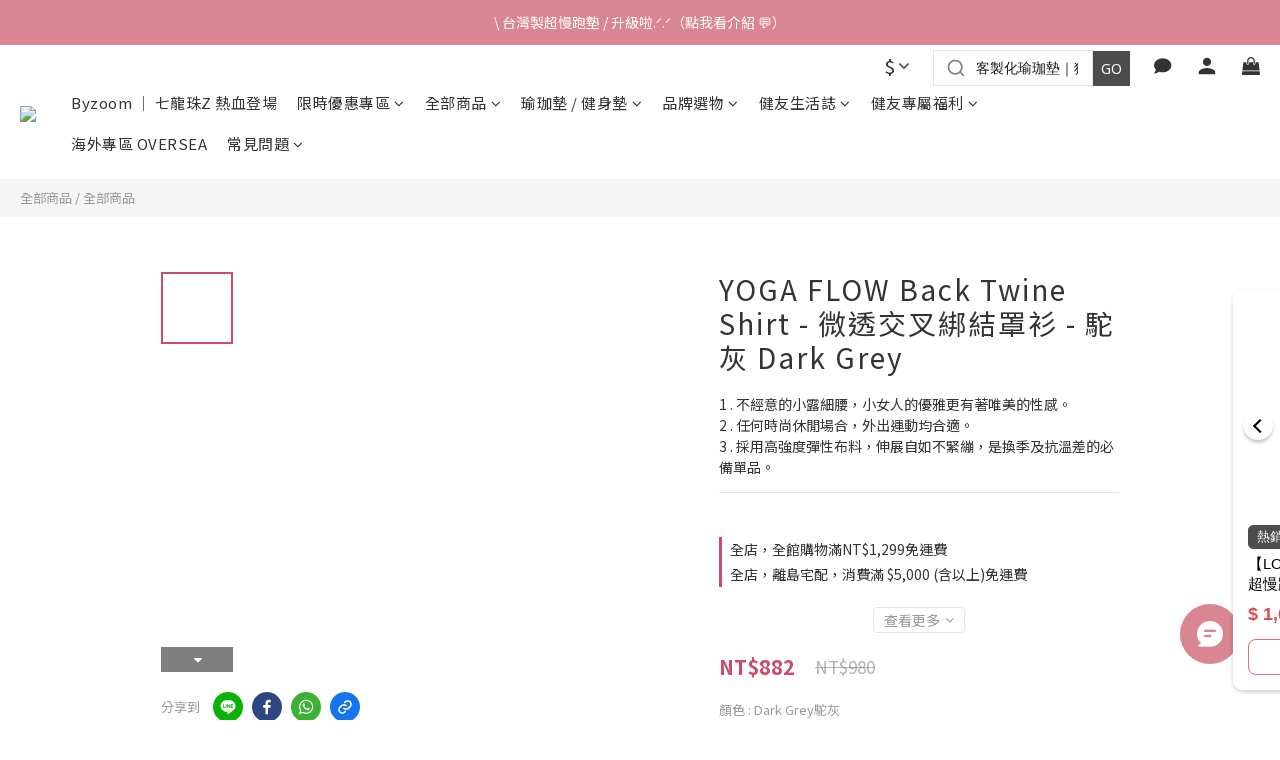

--- FILE ---
content_type: text/html; charset=utf-8
request_url: https://www.lotusfitness.com.tw/products/yoga-flow-back-twine-shirt-dark-grey
body_size: 121447
content:
<!DOCTYPE html>
<html lang="zh-hant"><head>  <!-- prefetch dns -->
<meta http-equiv="x-dns-prefetch-control" content="on">
<link rel="dns-prefetch" href="https://cdn.shoplineapp.com">
<link rel="preconnect" href="https://cdn.shoplineapp.com" crossorigin>
<link rel="dns-prefetch" href="https://shoplineimg.com">
<link rel="preconnect" href="https://shoplineimg.com">
<link rel="dns-prefetch" href="https://shoplineimg.com">
<link rel="preconnect" href="https://shoplineimg.com" title="image-service-origin">

  <link rel="preload" href="https://cdn.shoplineapp.com/s/javascripts/currencies.js" as="script">




      <link rel="preload" as="image" href="https://shoplineimg.com/5850fda29a76f0173a000c4c/62d0f91e04020d0023128e2e/800x.webp?source_format=jpg" media="(max-height: 950px)">

<!-- Wrap what we need here -->


<!-- SEO -->
  
    <title ng-non-bindable>YOGA FLOW Back Twine Shirt - 微透交叉綁結罩衫 - 駝灰 Dark Grey</title>

  <meta name="description" content="不經意的小露細腰，小女人的優雅更有著唯美的性感。任何時尚休閒場合，外出運動均合適。採用高強度彈性布料，伸展自如不緊繃，是換季及抗溫差的必備單品。">

    <meta name="keywords" content="YOGA FLOW,運動內衣,運動褲,運動背心,無鋼圈內衣,運動上衣,美背,罩衫,交叉美背,瑜珈,重訓,有氧,健身房">



<!-- Meta -->
  

    <meta property="og:title" content="YOGA FLOW Back Twine Shirt - 微透交叉綁結罩衫 - 駝灰 Dark Grey">

  <meta property="og:type" content="product"/>

    <meta property="og:url" content="https://www.lotusfitness.com.tw/products/yoga-flow-back-twine-shirt-dark-grey">
    <link rel="canonical" href="https://www.lotusfitness.com.tw/products/yoga-flow-back-twine-shirt-dark-grey">

  <meta property="og:description" content="不經意的小露細腰，小女人的優雅更有著唯美的性感。任何時尚休閒場合，外出運動均合適。採用高強度彈性布料，伸展自如不緊繃，是換季及抗溫差的必備單品。">

    <meta property="og:image" content="https://img.shoplineapp.com/media/image_clips/62d0f91e04020d0023128e2e/original.jpg?1657862430">
    <meta name="thumbnail" content="https://img.shoplineapp.com/media/image_clips/62d0f91e04020d0023128e2e/original.jpg?1657862430">

    <meta property="fb:app_id" content="1184434561949171">



    <script type="application/ld+json">
    {"@context":"https://schema.org","@type":"WebSite","name":"Lotus Fitness","url":"https://www.lotusfitness.com.tw"}
    </script>


<!-- locale meta -->


  <meta name="viewport" content="width=device-width, initial-scale=1.0, viewport-fit=cover">
<meta name="mobile-web-app-capable" content="yes">
<meta name="format-detection" content="telephone=no" />
<meta name="google" value="notranslate">

<!-- Shop icon -->
  <link rel="shortcut icon" type="image/png" href="https://img.shoplineapp.com/media/image_clips/5ee97e967f4cac002418647c/original.png?1592360597">




<!--- Site Ownership Data -->
    <meta name="google-site-verification" content="Cg-kFehYeRfRJSKYBAlnHR2r9qSYvhdBwLj0AnZeb6g">
    <meta name="msvalidate.01" content="8424576E52EE0DB3BE3FF8B352CC5F89">
    <meta name="facebook-domain-verification" content="7d1g3cmm25c1vnmqbkv0ab2vzic1g3">
<!--- Site Ownership Data End-->

<!-- Styles -->


        <link rel="stylesheet" media="all" href="https://cdn.shoplineapp.com/assets/lib/bootstrap-3.4.1-4ccbe929d8684c8cc83f72911d02f011655dbd6b146a879612fadcdfa86fa7c7.css" onload="" />

        <link rel="stylesheet" media="print" href="https://cdn.shoplineapp.com/assets/theme_vendor-6eb73ce39fd4a86f966b1ab21edecb479a1d22cae142252ad701407277a4d3be.css" onload="this.media='all'" />


        <link rel="stylesheet" media="print" href="https://cdn.shoplineapp.com/assets/shop-2c8ce8b30f079a0263f27ffd5dfdfce0151366469f06a9a110fb7808a01448e0.css" onload="this.media=&quot;all&quot;" />

            <link rel="stylesheet" media="all" href="https://cdn.shoplineapp.com/assets/v2_themes/ultra_chic/page-product-detail-015b130e51f0ed36464eb1bc00f708ee54234f0f3dece7045cdd667a8c6dc8fb.css" onload="" />


    






  <link rel="stylesheet" media="all" href="https://cdn.shoplineapp.com/packs/css/intl_tel_input-0d9daf73.chunk.css" />








<script type="text/javascript">
  window.mainConfig = JSON.parse('{\"sessionId\":\"\",\"merchantId\":\"5850fda29a76f0173a000c4c\",\"appCoreHost\":\"shoplineapp.com\",\"assetHost\":\"https://cdn.shoplineapp.com/packs/\",\"apiBaseUrl\":\"http://shoplineapp.com\",\"eventTrackApi\":\"https://events.shoplytics.com/api\",\"frontCommonsApi\":\"https://front-commons.shoplineapp.com/api\",\"appendToUrl\":\"\",\"env\":\"production\",\"merchantData\":{\"_id\":\"5850fda29a76f0173a000c4c\",\"addon_limit_enabled\":false,\"base_country_code\":\"TW\",\"base_currency\":{\"id\":\"twd\",\"iso_code\":\"TWD\",\"alternate_symbol\":\"NT$\",\"name\":\"New Taiwan Dollar\",\"symbol_first\":true,\"subunit_to_unit\":1},\"base_currency_code\":\"TWD\",\"beta_feature_keys\":[\"page_editor_v2\",\"promotions_setup\",\"promotions_apply\",\"hide_coupon\",\"checkout_v2\",\"sms_extra_reminder\"],\"brand_home_url\":\"https://www.lotusfitness.com.tw\",\"checkout_setting\":{\"enable_membership_autocheck\":true,\"enable_subscription_autocheck\":true,\"enforce_user_login_on_checkout\":false,\"enabled_abandoned_cart_notification\":true,\"enable_sc_fast_checkout\":false,\"multi_checkout\":{\"enabled\":false}},\"current_plan_key\":\"basket\",\"current_theme_key\":\"ultra_chic\",\"delivery_option_count\":13,\"enabled_stock_reminder\":false,\"handle\":\"lotusfitness\",\"identifier\":\"\",\"instagram_access_token\":\"\",\"instagram_id\":\"\",\"invoice_activation\":\"active\",\"is_image_service_enabled\":true,\"merchant_affiliates\":[{\"_id\":\"59f9482f4e22a66fbb002795\",\"configuration\":{\"offer_id\":\"14618\",\"advertiser_id\":\"14306\",\"commission_amount\":\"15\",\"default_category\":\"[v2.4](1585284)Sports and Fitness/(1593331)Personal Fitness\",\"category_mappings\":{\"5ee715f5515bed493efefa1b\":\"[v2.4](1585284)Sports and Fitness/(1593331)Personal Fitness\",\"5ee716824067ac6f091b353e\":\"[v2.4](1807293)Sports Fan Shop/(1808085)Sports Fan Shop Apparel Accessories\",\"5ee71644f3819d0024d519dd\":\"[v2.4](1807293)Sports Fan Shop/(1808089)Sports Fan Shop Barware\",\"5ee7169fe316937fcb8ae656\":\"[v2.4](1807293)Sports Fan Shop/(1808085)Sports Fan Shop Apparel Accessories\",\"5ee716baa745da004e500121\":\"[v2.4](1807293)Sports Fan Shop/(1808085)Sports Fan Shop Apparel Accessories\",\"5ee716dc5199704434243b37\":\"[v2.4](1807293)Sports Fan Shop/(1808084)Sports Fan Shop Apparel\",\"5ee7173ed7e7e376408deab0\":\"[v2.4](1807293)Sports Fan Shop/(1808085)Sports Fan Shop Apparel Accessories\",\"5f0e725159ad9800335f1412\":\"[v2.4](1585284)Sports and Fitness/(1593331)Personal Fitness\",\"5f43227a565e5f0027f176d5\":\"[v2.4](1585284)Sports and Fitness/(1593331)Personal Fitness\",\"603327675a0e8e003b83fc34\":\"[v2.4](1585284)Sports and Fitness/(1593331)Personal Fitness\",\"5a98f55659d52418f20007df\":\"[v2.4](1585284)Sports and Fitness/(1593331)Personal Fitness\",\"5ee71535515bed0036ff0dd4\":\"[v2.4](1525802)Beauty/(1525803)Bath + Shower\",\"5ee70ad9a8927b002deb7c04\":\"[v2.4](1585284)Sports and Fitness/(1593313)Cycling\",\"5fbdffc10addc30023aaf640\":\"[v2.4](1585284)Sports and Fitness/(1593331)Personal Fitness\"}},\"affiliate_name\":\"shop_com\",\"enabled\":true,\"updated_at\":\"2021-02-22T05:57:17.189Z\",\"created_at\":\"2017-11-01T04:06:07.620Z\"}],\"mobile_logo_media_url\":\"https://img.shoplineapp.com/media/image_clips/5ee97d975aac0201543e188d/original.png?1592360343\",\"name\":\"Lotus Fitness\",\"order_setting\":{\"invoice_activation\":\"active\",\"current_invoice_service_provider\":\"tradevan\",\"short_message_activation\":\"active\",\"default_out_of_stock_reminder\":true,\"auto_cancel_expired_orders\":true,\"auto_revert_credit\":true,\"enabled_order_auth_expiry\":false,\"enforce_user_login_on_checkout\":false,\"enabled_abandoned_cart_notification\":true,\"enable_order_split_einvoice_reissue\":false,\"no_duplicate_uniform_invoice\":true,\"checkout_without_email\":false,\"hourly_auto_invoice\":false,\"enabled_location_id\":false,\"enabled_sf_hidden_product_name\":false,\"customer_return_order\":{\"enabled\":false,\"available_return_days\":\"7\"},\"customer_cancel_order\":{\"enabled\":true,\"auto_revert_credit\":true},\"custom_fields\":[{\"type\":\"textarea\",\"label\":\"本店支援 line pay 付款，歡迎使用 line pay 進行結帳！\",\"display_type\":\"text_field\",\"name_translations\":{\"zh-hant\":\"本店支援 LINE Pay 付款，歡迎使用 LINE Pay 進行結帳！\"},\"hint_translations\":{\"en\":\"\",\"zh-hant\":\"\",\"zh-hk\":\"\",\"zh-cn\":\"\",\"zh-tw\":\"\",\"vi\":\"\",\"ms\":\"\",\"ja\":\"\",\"th\":\"\",\"id\":\"\",\"de\":\"\",\"fr\":\"\"}},{\"type\":\"textarea\",\"label\":\"單筆訂單消費滿新台幣500元才可使用購物金折抵，折抵上限為訂單金額10%。\",\"display_type\":\"text_field\",\"name_translations\":{\"zh-hant\":\"單筆訂單消費滿新台幣500元才可使用購物金折抵，折抵上限為訂單金額10%。\"}}],\"invoice\":{\"tax_id\":\"\",\"tax_type\":\"1\"},\"invoice_tradevan\":{\"tax_id\":\"53152146\",\"oversea_tax_type\":\"1\",\"tax_type\":\"1\",\"n_p_o_b_a_n\":{\"name\":\"社團法人世界和平會\",\"code\":\"000\",\"short_name\":\"世界和平會\",\"tax_id\":\"18494032\",\"county\":\"臺北市\"},\"source\":{\"business_group_code\":\"SL53152146\",\"business_type_code\":\"SLEC1\"}},\"line_messenging\":{\"status\":\"active\"},\"facebook_messenging\":{\"status\":\"active\"},\"status_update_sms\":{\"status\":\"deactivated\"},\"private_info_handle\":{\"enabled\":false,\"custom_fields_enabled\":false}},\"payment_method_count\":13,\"product_setting\":{\"enabled_product_review\":true,\"variation_display\":\"swatches\",\"price_range_enabled\":true,\"enabled_pos_product_customized_price\":false,\"enabled_pos_product_price_tier\":false,\"enabled_plp_product_review\":true,\"tag_products_page_setting\":{\"enabled\":true,\"source\":\"awoo\",\"config\":{\"awoo_nununi_id\":\"8320694807\",\"awoo_api_key\":\"e311a3c6d335d24f461b1d212fac89b1bd5dd004\"}}},\"promotion_setting\":{\"one_coupon_limit_enabled\":true,\"show_promotion_reminder\":true,\"show_coupon\":true,\"multi_order_discount_strategy\":\"order_or_tier_promotion\",\"order_promotions_ignore_exclude_product\":true,\"order_gift_threshold_mode\":\"after_price_discounts\",\"order_free_shipping_threshold_mode\":\"after_all_discounts\",\"category_item_gift_threshold_mode\":\"before_discounts\",\"category_item_free_shipping_threshold_mode\":\"before_discounts\"},\"rollout_keys\":[\"2FA_google_authenticator\",\"3_layer_category\",\"3_layer_navigation\",\"3_layer_variation\",\"711_CB_13countries\",\"711_CB_pickup_TH\",\"711_c2b_report_v2\",\"711_cross_delivery\",\"AdminCancelRecurringSubscription_V1\",\"BasketSynchronizedToITC_V1\",\"MC_WA_Template_Management\",\"MC_manual_order\",\"MO_Apply_Coupon_Code\",\"StaffCanBeDeleted_V1\",\"SummaryStatement_V1\",\"UTM_export\",\"UTM_register\",\"abandoned_cart_notification\",\"add_system_fontstyle\",\"add_to_cart_revamp\",\"addon_products_limit_10\",\"addon_products_limit_unlimited\",\"addon_quantity\",\"address_format_batch2\",\"address_format_jp\",\"address_format_my\",\"address_format_us\",\"address_format_vn\",\"admin_app_extension\",\"admin_clientele_profile\",\"admin_custom_domain\",\"admin_image_service\",\"admin_logistic_bank_account\",\"admin_manual_order\",\"admin_realtime\",\"admin_vietnam_dong\",\"admin_whitelist_ip\",\"adminapp_order_form\",\"adminapp_wa_contacts_list\",\"ads_system_new_tab\",\"adyen_my_sc\",\"affiliate_by_product\",\"affiliate_dashboard\",\"affiliate_kol_report\",\"affiliate_kol_report_appstore\",\"alipay_hk_sc\",\"amazon_product_review\",\"android_pos_agent_clockin_n_out\",\"android_pos_purchase_order_partial_in_storage\",\"android_pos_save_send_receipt\",\"android_pos_v2_force_upgrade_version_1-50-0_date_2025-08-30\",\"app_categories_filtering\",\"app_multiplan\",\"app_subscription_prorated_billing\",\"apply_multi_order_discount\",\"apps_store\",\"apps_store_blog\",\"apps_store_fb_comment\",\"apps_store_wishlist\",\"appstore_free_trial\",\"archive_order_data\",\"archive_order_ui\",\"assign_products_to_category\",\"auth_flow_revamp\",\"auto_credit\",\"auto_credit_notify\",\"auto_credit_percentage\",\"auto_credit_recurring\",\"auto_reply_comment\",\"auto_reply_fb\",\"auto_save_sf_plus_address\",\"availability_buy_online_pickup_instore\",\"availability_preview_buy_online_pickup_instore\",\"back_in_stock_appstore\",\"back_in_stock_notify\",\"basket_comparising_link_CNY\",\"basket_comparising_link_HKD\",\"basket_comparising_link_TWD\",\"basket_invoice_field\",\"basket_pricing_page_cny\",\"basket_pricing_page_hkd\",\"basket_pricing_page_myr\",\"basket_pricing_page_sgd\",\"basket_pricing_page_thb\",\"basket_pricing_page_twd\",\"basket_pricing_page_usd\",\"basket_pricing_page_vnd\",\"basket_subscription_coupon\",\"basket_subscription_email\",\"bianco_setting\",\"bidding_select_product\",\"bing_ads\",\"birthday_format_v2\",\"block_gtm_for_lighthouse\",\"blog\",\"blog_app\",\"blog_revamp_admin\",\"blog_revamp_admin_category\",\"blog_revamp_doublewrite\",\"blog_revamp_related_products\",\"blog_revamp_shop_category\",\"blog_revamp_singleread\",\"breadcrumb\",\"broadcast_addfilter\",\"broadcast_advanced_filters\",\"broadcast_analytics\",\"broadcast_center\",\"broadcast_clone\",\"broadcast_email_html\",\"broadcast_facebook_template\",\"broadcast_line_template\",\"broadcast_preset_time\",\"broadcast_to_unsubscribers_sms\",\"broadcast_unsubscribe_email\",\"bulk_action_customer\",\"bulk_action_product\",\"bulk_assign_point\",\"bulk_import_multi_lang\",\"bulk_payment_delivery_setting\",\"bulk_printing_labels_711C2C\",\"bulk_update_dynamic_fields\",\"bulk_update_job\",\"bulk_update_new_fields\",\"bulk_update_product_download_with_filter\",\"bulk_update_tag\",\"bulk_update_tag_enhancement\",\"bundle_add_type\",\"bundle_group\",\"bundle_page\",\"bundle_pricing\",\"bundle_promotion_apply_enhancement\",\"bundle_stackable\",\"buy_at_amazon\",\"buy_button\",\"buy_now_button\",\"buy_online_pickup_instore\",\"buyandget_promotion\",\"callback_service\",\"cancel_order_by_customer\",\"cancel_order_by_customer_v2\",\"cart_addon\",\"cart_addon_condition\",\"cart_addon_limit\",\"cart_use_product_service\",\"cart_uuid\",\"category_banner_multiple\",\"category_limit_unlimited\",\"category_sorting\",\"channel_amazon\",\"channel_fb\",\"channel_integration\",\"channel_line\",\"charge_shipping_fee_by_product_qty\",\"chat_widget\",\"chat_widget_facebook\",\"chat_widget_ig\",\"chat_widget_line\",\"chat_widget_livechat\",\"chat_widget_whatsapp\",\"chatbot_card_carousel\",\"chatbot_card_template\",\"chatbot_image_widget\",\"chatbot_keywords_matching\",\"chatbot_welcome_template\",\"checkout_membercheckbox_toggle\",\"checkout_revamp_v2024\",\"checkout_setting\",\"cn_pricing_page_2019\",\"combine_orders_app\",\"comment_list_export\",\"component_h1_tag\",\"connect_new_facebookpage\",\"consolidated_billing\",\"cookie_consent\",\"country_code\",\"coupon_center_back_to_cart\",\"coupon_notification\",\"coupon_v2\",\"create_staff_revamp\",\"credit_amount_condition_hidden\",\"credit_campaign\",\"credit_condition_5_tier_ec\",\"credit_installment_payment_fee_hidden\",\"credit_point_report\",\"credit_point_triggerpoint\",\"crm_email_custom\",\"crm_notify_preview\",\"crm_sms_custom\",\"crm_sms_notify\",\"cross_shop_tracker\",\"custom_css\",\"custom_cvs_tw\",\"custom_home_delivery_tw\",\"custom_notify\",\"custom_order_export\",\"customer_advanced_filter\",\"customer_coupon\",\"customer_custom_field_limit_5\",\"customer_data_secure\",\"customer_edit\",\"customer_export_v2\",\"customer_group\",\"customer_group_analysis\",\"customer_group_broadcast\",\"customer_group_filter_p2\",\"customer_group_filter_p3\",\"customer_group_regenerate\",\"customer_group_sendcoupon\",\"customer_group_smartrfm_filter\",\"customer_import_50000_failure_report\",\"customer_import_v2\",\"customer_import_v3\",\"customer_list\",\"customer_new_report\",\"customer_referral\",\"customer_referral_notify\",\"customer_search_match\",\"customer_tag\",\"dashboard_v2\",\"dashboard_v2_revamp\",\"date_picker_v2\",\"deep_link_support_linepay\",\"deep_link_support_payme\",\"deep_search\",\"default_theme_ultrachic\",\"delivery_time\",\"delivery_time_with_quantity\",\"design_submenu\",\"dev_center_app_store\",\"disable_footer_brand\",\"disable_old_upgrade_reminder\",\"domain_applicable\",\"doris_bien_setting\",\"dusk_setting\",\"ec_order_unlimit\",\"ecpay_expirydate\",\"ecpay_payment_gateway\",\"einvoice_bulk_update\",\"einvoice_edit\",\"einvoice_list_by_day\",\"einvoice_newlogic\",\"einvoice_tradevan\",\"email_credit_expire_notify\",\"email_custom\",\"email_member_forget_password_notify\",\"email_member_register_notify\",\"email_order_notify\",\"email_verification\",\"enable_body_script\",\"enable_calculate_api_promotion_apply\",\"enable_calculate_api_promotion_filter\",\"enable_cart_api\",\"enable_cart_service\",\"enable_corejs_splitting\",\"enable_lazysizes_image_tag\",\"enable_new_css_bundle\",\"enable_order_status_callback_revamp_for_promotion\",\"enable_order_status_callback_revamp_for_storefront\",\"enable_promotion_usage_record\",\"enable_shopjs_splitting\",\"enhanced_catalog_feed\",\"exclude_product\",\"exclude_product_v2\",\"execute_shipment_permission\",\"export_inventory_report_v2\",\"express_cart\",\"express_checkout_pages\",\"extend_reminder\",\"external_redeem_coupon\",\"facebook_ads\",\"facebook_dia\",\"facebook_line_promotion_notify\",\"facebook_login\",\"facebook_messenger_subscription\",\"facebook_notify\",\"facebook_pixel_manager\",\"fb_1on1_chat\",\"fb_broadcast\",\"fb_broadcast_sc\",\"fb_broadcast_sc_p2\",\"fb_comment_app\",\"fb_entrance_optimization\",\"fb_feed_unlimit\",\"fb_group\",\"fb_menu\",\"fb_messenger_onetime_notification\",\"fb_multi_category_feed\",\"fb_offline_conversions_api\",\"fb_pixel_matching\",\"fb_pixel_v2\",\"fb_post_management\",\"fb_product_set\",\"fb_quick_signup_link\",\"fb_shop_now_button\",\"fb_ssapi\",\"fb_sub_button\",\"fb_welcome_msg\",\"fbe_oe\",\"fbe_shop\",\"fbe_v2\",\"fbe_v2_edit\",\"feature_alttag_phase1\",\"feature_alttag_phase2\",\"flash_price_campaign\",\"fm_order_receipt\",\"fmt_c2c_newlabel\",\"fmt_revision\",\"footer_brand\",\"footer_builder\",\"footer_builder_new\",\"form_builder\",\"form_builder_access\",\"form_builder_user_management\",\"form_builder_v2_elements\",\"form_builder_v2_receiver\",\"form_builder_v2_report\",\"freeshipping_promotion_condition\",\"get_coupon\",\"get_promotions_by_cart\",\"gift_promotion_condition\",\"gift_shipping_promotion_discount_condition\",\"gifts_limit_10\",\"gifts_limit_unlimited\",\"gmv_revamp\",\"godaddy\",\"google_ads_api\",\"google_ads_manager\",\"google_analytics_4\",\"google_analytics_manager\",\"google_content_api\",\"google_dynamic_remarketing_tag\",\"google_enhanced_conversions\",\"google_preorder_feed\",\"google_product_category_3rdlayer\",\"google_recaptcha\",\"google_remarketing_manager\",\"google_signup_login\",\"google_tag_manager\",\"gp_tw_sc\",\"group_url_bind_post_live\",\"h2_tag_phase1\",\"hct_logistics_bills_report\",\"hidden_product\",\"hidden_product_p2\",\"hide_credit_point_record_balance\",\"hk_pricing_page_2019\",\"hkd_pricing_page_disabled_2020\",\"ig_browser_notify\",\"ig_live\",\"ig_login_entrance\",\"ig_new_api\",\"image_gallery\",\"image_gallery_p2\",\"image_host_by_region\",\"image_limit_100000\",\"image_limit_30000\",\"image_widget_mobile\",\"inbox_manual_order\",\"inbox_send_cartlink\",\"increase_variation_limit\",\"instagram_create_post\",\"instagram_post_sales\",\"instant_order_form\",\"integrated_label_711\",\"integrated_sfexpress\",\"integration_one\",\"inventory_change_reason\",\"inventory_search_v2\",\"job_api_products_export\",\"job_api_user_export\",\"job_product_import\",\"jquery_v3\",\"kingsman_v2_setting\",\"layout_engine_service_kingsman_blogs\",\"layout_engine_service_kingsman_member_center\",\"layout_engine_service_kingsman_promotions\",\"line_1on1_chat\",\"line_abandon_notification\",\"line_ads_tag\",\"line_broadcast\",\"line_ec\",\"line_in_chat_shopping\",\"line_live\",\"line_login\",\"line_login_mobile\",\"line_point_cpa_tag\",\"line_shopping_new_fields\",\"line_signup\",\"live_after_keyword\",\"live_ai_tag_comments\",\"live_announce_bids\",\"live_announce_buyer\",\"live_bidding\",\"live_broadcast_v2\",\"live_bulk_checkoutlink\",\"live_bulk_edit\",\"live_checkout_notification\",\"live_checkout_notification_all\",\"live_checkout_notification_message\",\"live_comment_discount\",\"live_comment_robot\",\"live_create_product_v2\",\"live_crosspost\",\"live_dashboard_product\",\"live_event_discount\",\"live_exclusive_price\",\"live_fb_group\",\"live_fhd_video\",\"live_general_settings\",\"live_group_event\",\"live_host_panel\",\"live_ig_messenger_broadcast\",\"live_ig_product_recommend\",\"live_im_switch\",\"live_keyword_switch\",\"live_line_broadcast\",\"live_line_management\",\"live_line_multidisplay\",\"live_luckydraw_enhancement\",\"live_messenger_broadcast\",\"live_order_block\",\"live_print_advanced\",\"live_product_recommend\",\"live_shopline_announcement\",\"live_shopline_beauty_filter\",\"live_shopline_keyword\",\"live_shopline_product_card\",\"live_shopline_view\",\"live_shopline_view_marquee\",\"live_show_storefront_facebook\",\"live_show_storefront_shopline\",\"live_stream_settings\",\"locale_revamp\",\"lock_cart_sc_product\",\"logistic_bill_v2_711_b2c\",\"logistic_bill_v2_711_c2c\",\"logo_favicon\",\"luckydraw_products\",\"luckydraw_qualification\",\"manual_activation\",\"manual_order\",\"manual_order_7-11\",\"manual_order_ec_to_sc\",\"manually_bind_post\",\"marketing_affiliate\",\"marketing_affiliate_p2\",\"mc-history-instant\",\"mc_711crossborder\",\"mc_ad_tag\",\"mc_assign_message\",\"mc_auto_bind_member\",\"mc_autoreply_cotent\",\"mc_autoreply_question\",\"mc_autoreply_trigger\",\"mc_broadcast\",\"mc_broadcast_v2\",\"mc_bulk_read\",\"mc_chatbot_template\",\"mc_delete_message\",\"mc_edit_cart\",\"mc_history_instant\",\"mc_history_post\",\"mc_im\",\"mc_inbox_autoreply\",\"mc_input_status\",\"mc_instant_notifications\",\"mc_invoicetitle_optional\",\"mc_keyword_autotagging\",\"mc_line_broadcast\",\"mc_line_broadcast_all_friends\",\"mc_line_cart\",\"mc_logistics_hct\",\"mc_logistics_tcat\",\"mc_manage_blacklist\",\"mc_mark_todo\",\"mc_new_menu\",\"mc_phone_tag\",\"mc_reminder_unpaid\",\"mc_reply_pic\",\"mc_setting_message\",\"mc_setting_orderform\",\"mc_shop_message_refactor\",\"mc_smart_advice\",\"mc_sort_waitingtime\",\"mc_sort_waitingtime_new\",\"mc_tw_invoice\",\"media_gcp_upload\",\"member_center_profile_revamp\",\"member_import_notify\",\"member_info_reward\",\"member_info_reward_subscription\",\"member_password_setup_notify\",\"member_points\",\"member_points_notify\",\"member_price\",\"membership_tier_double_write\",\"membership_tier_notify\",\"membership_tiers\",\"memebr_center_point_credit_revamp\",\"menu_limit_100\",\"menu_limit_unlimited\",\"merchant_automatic_payment_setting\",\"message_center_v3\",\"message_revamp\",\"mo_remove_discount\",\"mobile_and_email_signup\",\"mobile_signup_p2\",\"modularize_address_format\",\"molpay_credit_card\",\"multi_lang\",\"multicurrency\",\"my_pricing_page_2019\",\"myapp_reauth_alert\",\"myr_pricing_page_disabled_2020\",\"new_app_subscription\",\"new_layout_for_mobile_and_pc\",\"new_onboarding_flow\",\"new_return_management\",\"new_settings_apply_all_promotion\",\"new_signup_flow\",\"new_sinopac_3d\",\"notification_custom_sending_time\",\"npb_theme_philia\",\"npb_widget_font_size_color\",\"ob_revamp\",\"ob_sgstripe\",\"ob_twecpay\",\"oceanpay\",\"old_fbe_removal\",\"onboarding_basketplan\",\"onboarding_handle\",\"one_new_filter\",\"one_page_store\",\"one_page_store_1000\",\"one_page_store_checkout\",\"one_page_store_clone\",\"one_page_store_product_set\",\"online_credit_redemption_toggle\",\"online_store_design\",\"online_store_design_setup_guide_basketplan\",\"open_api_management\",\"order_add_to_cart\",\"order_archive_calculation_revamp_crm_amount\",\"order_archive_calculation_revamp_crm_member\",\"order_archive_product_testing\",\"order_archive_testing\",\"order_archive_testing_crm\",\"order_archive_testing_order_details\",\"order_archive_testing_return_order\",\"order_confirmation_slip_upload\",\"order_custom_field_limit_5\",\"order_custom_notify\",\"order_decoupling_product_revamp\",\"order_discount_stackable\",\"order_export_366day\",\"order_export_v2\",\"order_filter_shipped_date\",\"order_message_broadcast\",\"order_new_source\",\"order_promotion_split\",\"order_search_custom_field\",\"order_search_sku\",\"order_select_across_pages\",\"order_sms_notify\",\"order_split\",\"order_status_non_automation\",\"order_status_tag_color\",\"order_tag\",\"orderemail_new_logic\",\"other_custom_notify\",\"out_of_stock_order\",\"page_builder_revamp\",\"page_builder_revamp_theme_setting\",\"page_builder_revamp_theme_setting_initialized\",\"page_builder_section_cache_enabled\",\"page_builder_widget_accordion\",\"page_builder_widget_blog\",\"page_builder_widget_category\",\"page_builder_widget_collage\",\"page_builder_widget_countdown\",\"page_builder_widget_custom_liquid\",\"page_builder_widget_instagram\",\"page_builder_widget_product_text\",\"page_builder_widget_subscription\",\"page_builder_widget_video\",\"page_limit_unlimited\",\"page_view_cache\",\"pakpobox\",\"partial_free_shipping\",\"payme\",\"payment_condition\",\"payment_fee_config\",\"payment_image\",\"payment_slip_notify\",\"paypal_upgrade\",\"pdp_image_lightbox\",\"pdp_image_lightbox_icon\",\"pending_subscription\",\"philia_setting\",\"pickup_remember_store\",\"plp_label_wording\",\"plp_product_seourl\",\"plp_variation_selector\",\"plp_wishlist\",\"point_campaign\",\"point_redeem_to_cash\",\"pos_only_product_settings\",\"pos_retail_store_price\",\"pos_setup_guide_basketplan\",\"post_cancel_connect\",\"post_commerce_stack_comment\",\"post_fanpage_luckydraw\",\"post_fb_group\",\"post_general_setting\",\"post_lock_pd\",\"post_sales_dashboard\",\"postsale_auto_reply\",\"postsale_create_post\",\"postsale_ig_auto_reply\",\"postsales_connect_multiple_posts\",\"preset_publish\",\"product_attribute_tag_awoo\",\"product_available_time\",\"product_cost_permission\",\"product_feed_info\",\"product_feed_manager_availability\",\"product_feed_revamp\",\"product_index_v2\",\"product_info\",\"product_limit_1000\",\"product_limit_unlimited\",\"product_log_v2\",\"product_page_limit_10\",\"product_quantity_update\",\"product_recommendation_abtesting\",\"product_revamp_doublewrite\",\"product_revamp_singleread\",\"product_review_import\",\"product_review_import_installable\",\"product_review_plp\",\"product_review_reward\",\"product_review_reward_conditions\",\"product_search\",\"product_set_revamp\",\"product_set_v2_enhancement\",\"product_summary\",\"promotion_blacklist\",\"promotion_filter_by_date\",\"promotion_first_purchase\",\"promotion_hour\",\"promotion_limit_10\",\"promotion_limit_100\",\"promotion_limit_unlimited\",\"promotion_minitem\",\"promotion_page\",\"promotion_page_reminder\",\"promotion_page_seo_button\",\"promotion_record_archive_test\",\"promotion_reminder\",\"purchase_limit_campaign\",\"quick_answer\",\"recaptcha_reset_pw\",\"redirect_301_settings\",\"rejected_bill_reminder\",\"remove_fblike_sc\",\"repay_cookie\",\"replace_janus_interface\",\"replace_lms_old_oa_interface\",\"reports\",\"revert_credit\",\"revert_credit_p2\",\"revert_credit_status\",\"sales_dashboard\",\"sangria_setting\",\"sc_advanced_keyword\",\"sc_ai_chat_analysis\",\"sc_ai_suggested_reply\",\"sc_alipay_standard\",\"sc_atm\",\"sc_auto_bind_member\",\"sc_autodetect_address\",\"sc_autodetect_paymentslip\",\"sc_autoreply_icebreaker\",\"sc_broadcast_permissions\",\"sc_clearcart\",\"sc_clearcart_all\",\"sc_comment_label\",\"sc_comment_list\",\"sc_conversations_statistics_sunset\",\"sc_download_adminapp\",\"sc_facebook_broadcast\",\"sc_facebook_live\",\"sc_fb_ig_subscription\",\"sc_gpt_chatsummary\",\"sc_gpt_content_generator\",\"sc_gpt_knowledge_base\",\"sc_group_pm_commentid\",\"sc_group_webhook\",\"sc_intercom\",\"sc_keywords\",\"sc_line_live_pl\",\"sc_list_search\",\"sc_live_line\",\"sc_lock_inventory\",\"sc_manual_order\",\"sc_mc_settings\",\"sc_mo_711emap\",\"sc_order_unlimit\",\"sc_outstock_msg\",\"sc_overall_statistics\",\"sc_overall_statistics_api_v3\",\"sc_overall_statistics_v2\",\"sc_pickup\",\"sc_post_feature\",\"sc_product_set\",\"sc_product_variation\",\"sc_sidebar\",\"sc_similar_question_replies\",\"sc_slp_subscription_promotion\",\"sc_standard\",\"sc_store_pickup\",\"sc_wa_contacts_list\",\"sc_wa_message_report\",\"sc_wa_permissions\",\"scheduled_home_page\",\"search_function_image_gallery\",\"security_center\",\"select_all_customer\",\"select_all_inventory\",\"send_coupon_notification\",\"session_expiration_period\",\"setup_guide_basketplan\",\"sfexpress_centre\",\"sfexpress_eflocker\",\"sfexpress_service\",\"sfexpress_store\",\"sg_onboarding_currency\",\"share_cart_link\",\"shop_builder_plp\",\"shop_category_filter\",\"shop_category_filter_bulk_action\",\"shop_product_search_rate_limit\",\"shop_related_recaptcha\",\"shop_template_advanced_setting\",\"shopback_cashback\",\"shopcom_disable_edit\",\"shopcom_push_api\",\"shopline_captcha\",\"shopline_email_captcha\",\"shopline_product_reviews\",\"shoplytics_api_ordersales_v4\",\"shoplytics_api_psa_wide_table\",\"shoplytics_benchmark\",\"shoplytics_broadcast_api_v3\",\"shoplytics_channel_store_permission\",\"shoplytics_credit_analysis\",\"shoplytics_customer_refactor_api_v3\",\"shoplytics_date_picker_v2\",\"shoplytics_event_realtime_refactor_api_v3\",\"shoplytics_events_api_v3\",\"shoplytics_export_flex\",\"shoplytics_homepage_v2\",\"shoplytics_invoices_api_v3\",\"shoplytics_lite\",\"shoplytics_membership_tier_growth\",\"shoplytics_orders_api_v3\",\"shoplytics_ordersales_v3\",\"shoplytics_payments_api_v3\",\"shoplytics_pro\",\"shoplytics_product_revamp_api_v3\",\"shoplytics_promotions_api_v3\",\"shoplytics_psa_multi_stores_export\",\"shoplytics_psa_sub_categories\",\"shoplytics_rfim_enhancement_v3\",\"shoplytics_session_metrics\",\"shoplytics_staff_api_v3\",\"shoplytics_to_hd\",\"shopping_session_enabled\",\"signin_register_revamp\",\"skya_setting\",\"sl_admin_inventory_count\",\"sl_admin_inventory_transfer\",\"sl_admin_purchase_order\",\"sl_admin_supplier\",\"sl_logistics_bulk_action\",\"sl_logistics_fmt_freeze\",\"sl_logistics_modularize\",\"sl_payment_alipay\",\"sl_payment_cc\",\"sl_payment_standard_v2\",\"sl_payment_type_check\",\"sl_payments_apple_pay\",\"sl_payments_cc_promo\",\"sl_payments_my_cc\",\"sl_payments_my_fpx\",\"sl_payments_sg_cc\",\"sl_payments_tw_cc\",\"sl_pos\",\"sl_pos_SHOPLINE_Payments_tw\",\"sl_pos_admin\",\"sl_pos_admin_cancel_order\",\"sl_pos_admin_delete_order\",\"sl_pos_admin_inventory_transfer\",\"sl_pos_admin_order_archive_testing\",\"sl_pos_admin_purchase_order\",\"sl_pos_admin_register_shift\",\"sl_pos_admin_staff\",\"sl_pos_agent_by_channel\",\"sl_pos_agent_clockin_n_out\",\"sl_pos_agent_performance\",\"sl_pos_android_A4_printer\",\"sl_pos_android_check_cart_items_with_local_db\",\"sl_pos_android_order_reduction\",\"sl_pos_android_receipt_enhancement\",\"sl_pos_app_order_archive_testing\",\"sl_pos_app_transaction_filter_enhance\",\"sl_pos_apps_store\",\"sl_pos_bugfender_log_reduction\",\"sl_pos_bulk_import_update_enhancement\",\"sl_pos_check_duplicate_create_order\",\"sl_pos_claim_coupon\",\"sl_pos_convert_order_to_cart_by_snapshot\",\"sl_pos_credit_redeem\",\"sl_pos_customerID_duplicate_check\",\"sl_pos_customer_info_enhancement\",\"sl_pos_customer_product_preference\",\"sl_pos_customized_price\",\"sl_pos_disable_touchid_unlock\",\"sl_pos_discount\",\"sl_pos_einvoice_alert\",\"sl_pos_einvoice_refactor\",\"sl_pos_feature_permission\",\"sl_pos_force_upgrade_1-109-0\",\"sl_pos_force_upgrade_1-110-1\",\"sl_pos_free_gifts_promotion\",\"sl_pos_from_Swift_to_OC\",\"sl_pos_iOS_A4_printer\",\"sl_pos_iOS_app_transaction_filter_enhance\",\"sl_pos_iOS_cashier_revamp_cart\",\"sl_pos_iOS_cashier_revamp_product_list\",\"sl_pos_iPadOS_version_upgrade_remind_16_0_0\",\"sl_pos_initiate_couchbase\",\"sl_pos_inventory_count\",\"sl_pos_inventory_count_difference_reason\",\"sl_pos_inventory_count_for_selected_products\",\"sl_pos_inventory_feature_module\",\"sl_pos_inventory_transfer_insert_enhancement\",\"sl_pos_inventory_transfer_request\",\"sl_pos_invoice_carrier_scan\",\"sl_pos_invoice_product_name_filter\",\"sl_pos_invoice_swiftUI_revamp\",\"sl_pos_invoice_toast_show\",\"sl_pos_ios_receipt_info_enhancement\",\"sl_pos_ios_small_label_enhancement\",\"sl_pos_ios_version_upgrade_remind\",\"sl_pos_itc\",\"sl_pos_logo_terms_and_condition\",\"sl_pos_member_points\",\"sl_pos_member_price\",\"sl_pos_multiple_payments\",\"sl_pos_new_report_customer_analysis\",\"sl_pos_new_report_daily_payment_methods\",\"sl_pos_new_report_overview\",\"sl_pos_new_report_product_preorder\",\"sl_pos_new_report_transaction_detail\",\"sl_pos_no_minimum_age\",\"sl_pos_one_einvoice_setting\",\"sl_pos_order_reduction\",\"sl_pos_order_refactor_admin\",\"sl_pos_order_upload_using_pos_service\",\"sl_pos_partial_return\",\"sl_pos_password_setting_refactor\",\"sl_pos_payment\",\"sl_pos_payment_method_picture\",\"sl_pos_payment_method_prioritized_and_hidden\",\"sl_pos_payoff_preorder\",\"sl_pos_pin_products\",\"sl_pos_price_by_channel\",\"sl_pos_product_add_to_cart_refactor\",\"sl_pos_product_set\",\"sl_pos_product_variation_ui\",\"sl_pos_promotion\",\"sl_pos_promotion_by_channel\",\"sl_pos_purchase_order_onlinestore\",\"sl_pos_purchase_order_partial_in_storage\",\"sl_pos_receipt_enhancement\",\"sl_pos_receipt_information\",\"sl_pos_receipt_preorder_return_enhancement\",\"sl_pos_receipt_setting_by_channel\",\"sl_pos_receipt_swiftUI_revamp\",\"sl_pos_register_shift\",\"sl_pos_report_shoplytics_psi\",\"sl_pos_revert_credit\",\"sl_pos_save_send_receipt\",\"sl_pos_shopline_payment_invoice_new_flow\",\"sl_pos_show_coupon\",\"sl_pos_stock_refactor\",\"sl_pos_supplier_refactor\",\"sl_pos_terminal_bills\",\"sl_pos_terminal_settlement\",\"sl_pos_terminal_tw\",\"sl_pos_toast_revamp\",\"sl_pos_transaction_conflict\",\"sl_pos_transaction_view_admin\",\"sl_pos_transfer_onlinestore\",\"sl_pos_user_permission\",\"sl_pos_variation_setting_refactor\",\"sl_purchase_order_search_create_enhancement\",\"slp_bank_promotion\",\"slp_product_subscription\",\"slp_remember_credit_card\",\"slp_swap\",\"smart_omo_appstore\",\"smart_omo_credits\",\"smart_omo_customer_tag_note\",\"smart_omo_express_cart\",\"smart_omo_points\",\"smart_omo_redeem_coupon\",\"smart_omo_send_coupon\",\"smart_omo_show_coupon\",\"smart_product_recommendation\",\"smart_product_recommendation_plus\",\"smart_product_recommendation_regular\",\"smart_recommended_related_products\",\"sms_broadcast\",\"sms_custom\",\"sms_with_shop_name\",\"social_channel_revamp\",\"social_channel_user\",\"social_name_in_order\",\"split_order_applied_creditpoint\",\"sso_lang_th\",\"sso_lang_vi\",\"staff_elasticsearch\",\"staff_limit_5\",\"staff_limit_unlimited\",\"staff_service_migration\",\"static_resource_host_by_region\",\"stop_slp_approvedemail\",\"store_crm_pwa\",\"store_pick_up\",\"store_referral_export_import\",\"store_referral_setting\",\"storefront_app_extension\",\"storefront_return\",\"stripe_3d_secure\",\"stripe_3ds_cny\",\"stripe_3ds_hkd\",\"stripe_3ds_myr\",\"stripe_3ds_sgd\",\"stripe_3ds_thb\",\"stripe_3ds_usd\",\"stripe_3ds_vnd\",\"stripe_google_pay\",\"stripe_payment_intents\",\"stripe_radar\",\"stripe_subscription_my_account\",\"structured_data\",\"studio_livestream\",\"sub_sgstripe\",\"subscription_config_edit\",\"subscription_config_edit_delivery_payment\",\"subscription_currency\",\"subscription_order_expire_notify\",\"subscription_order_notify\",\"subscription_product\",\"subscription_promotion\",\"tappay_3D_secure\",\"tappay_sdk_v2_3_2\",\"tappay_sdk_v3\",\"tax_inclusive_setting\",\"taxes_settings\",\"tcat_711pickup_sl_logisitics\",\"tcat_logistics_bills_report\",\"tcat_newlabel\",\"th_pricing_page_2020\",\"thb_pricing_page_disabled_2020\",\"theme_bianco\",\"theme_doris_bien\",\"theme_kingsman_v2\",\"theme_level_3\",\"theme_sangria\",\"theme_ultrachic\",\"tier_birthday_credit\",\"tier_member_points\",\"tier_member_price\",\"tier_reward_app_availability\",\"tier_reward_app_installation\",\"tier_reward_app_p2\",\"tier_reward_credit\",\"tnc-checkbox\",\"toggle_mobile_category\",\"tw_app_shopback_cashback\",\"tw_fm_sms\",\"tw_pricing_page_2019\",\"tw_stripe_subscription\",\"twd_pricing_page_disabled_2020\",\"uc_integration\",\"uc_v2_endpoints\",\"ultra_setting\",\"unified_admin\",\"use_ngram_for_order_search\",\"user_center_social_channel\",\"user_credits\",\"variant_image_selector\",\"variant_saleprice_cost_weight\",\"variation_label_swatches\",\"varm_setting\",\"vn_pricing_page_2020\",\"vnd_pricing_page_disabled_2020\",\"wa_broadcast_customer_group\",\"wa_system_template\",\"wa_template_custom_content\",\"whatsapp_accept_marketing\",\"whatsapp_catalog\",\"whatsapp_extension\",\"whatsapp_order_form\",\"whatsapp_orderstatus_toggle\",\"wishlist_app\",\"yahoo_dot\",\"youtube_live_shopping\",\"zotabox\",\"zotabox_installable\"],\"shop_default_home_url\":\"https://lotusfitness.shoplineapp.com\",\"shop_status\":\"open\",\"show_sold_out\":false,\"sl_payment_merchant_id\":\"1616963485231630336\",\"supported_languages\":[\"en\",\"zh-hant\"],\"tags\":[\"life\"],\"time_zone\":\"Asia/Taipei\",\"updated_at\":\"2026-01-17T02:37:13.159Z\",\"user_setting\":{\"_id\":\"5850fda29a76f0173a000c4e\",\"created_at\":\"2016-12-14T08:06:58.519Z\",\"data\":{\"general_fields\":[{\"type\":\"gender\",\"options\":{\"order\":{\"include\":\"false\",\"required\":\"false\"},\"signup\":{\"include\":\"false\",\"required\":\"false\"},\"profile\":{\"include\":\"false\",\"required\":\"false\"}}},{\"type\":\"birthday\",\"options\":{\"order\":{\"include\":\"false\",\"required\":\"false\"},\"signup\":{\"include\":\"true\",\"required\":\"false\"},\"profile\":{\"include\":\"true\",\"required\":\"false\"}}}],\"minimum_age_limit\":\"13\",\"custom_fields\":[],\"signup_method\":\"email_and_mobile\",\"sms_verification\":{\"status\":\"true\",\"supported_countries\":[\"*\"]},\"facebook_login\":{\"status\":\"active\",\"app_id\":\"1184434561949171\"},\"google_login\":{\"status\":\"inactive\",\"client_id\":\"\",\"client_secret\":\"\"},\"enable_facebook_comment\":{\"status\":\"active\"},\"facebook_comment\":\"\",\"line_login\":{\"status\":\"active\"},\"recaptcha_signup\":{\"status\":\"false\",\"site_key\":\"\"},\"email_verification\":{\"status\":\"true\"},\"login_with_verification\":{\"status\":\"false\"},\"upgrade_reminder\":{\"status\":\"active\"},\"enable_member_point\":true,\"enable_user_credit\":true,\"birthday_format\":\"YYYY/MM/DD\",\"send_birthday_credit_period\":\"daily\",\"member_info_reward\":{\"enabled\":false,\"reward_on\":[],\"subscription_reward_on\":[],\"coupons\":{\"enabled\":false,\"promotion_ids\":[]}},\"enable_age_policy\":false,\"force_complete_info\":false,\"user_credit_expired\":{\"sms\":{\"status\":\"inactive\"},\"email\":{\"status\":\"active\"}},\"member_account_setup\":{\"sms\":{\"status\":\"active\"},\"email\":{\"status\":\"inactive\"}},\"birthday_credit\":{\"sms\":{\"status\":\"active\"},\"email\":{\"status\":\"inactive\"}}},\"item_type\":\"\",\"key\":\"users\",\"name\":null,\"owner_id\":\"5850fda29a76f0173a000c4c\",\"owner_type\":\"Merchant\",\"publish_status\":\"published\",\"status\":\"active\",\"updated_at\":\"2025-08-19T03:01:09.431Z\",\"value\":null}},\"localeData\":{\"loadedLanguage\":{\"name\":\"繁體中文\",\"code\":\"zh-hant\"},\"supportedLocales\":[{\"name\":\"English\",\"code\":\"en\"},{\"name\":\"繁體中文\",\"code\":\"zh-hant\"}]},\"currentUser\":null,\"themeSettings\":{\"hide_language_selector\":true,\"is_multicurrency_enabled\":true,\"messages_enabled\":true,\"hide_languages\":[],\"categories_collapsed\":true,\"image_fill\":true,\"category_page\":\"72\",\"mobile_categories_collapsed\":true,\"goto_top\":true,\"mobile_categories_removed\":true,\"plp_variation_selector\":{\"enabled\":false,\"show_variation\":1},\"page_background\":\"FFFFFF\",\"page_text\":\"333333\",\"page_text_link\":\"3493fb\",\"announcement_background\":\"d98592\",\"announcement_text\":\"ffffff\",\"header_background\":\"ffffff\",\"header_text\":\"333333\",\"header_icon\":\"333333\",\"primary_background\":\"cb4b69\",\"primary_text\":\"FFFFFF\",\"buy_now_background\":\"fb7813\",\"buy_now_text\":\"FFFFFF\",\"footer_background\":\"FFFFFF\",\"footer_text\":\"333333\",\"footer_icon\":\"333333\",\"copyright_background\":\"ffffff\",\"copyright_text\":\"999999\",\"font_title\":\"Noto Sans\",\"font_size_title\":\"1\",\"font_paragraph\":\"Noto Sans\",\"font_size_paragraph\":\"1\",\"variation_image_selector_enabled\":false,\"variation_image_selector_variation\":1,\"hide_share_buttons\":false,\"enable_gdpr_cookies_banner\":false,\"updated_with_new_page_builder\":true,\"show_promotions_on_product\":true,\"enabled_quick_cart\":true,\"opens_in_new_tab\":true,\"plp_wishlist\":true,\"buy_now_button\":{\"enabled\":true,\"color\":\"fb7813\"},\"product_promotion_label_background\":\"c84161\",\"variation_image_style\":\"circle\"},\"isMultiCurrencyEnabled\":true,\"features\":{\"plans\":{\"free\":{\"member_price\":false,\"cart_addon\":false,\"google_analytics_ecommerce\":false,\"membership\":false,\"shopline_logo\":true,\"user_credit\":{\"manaul\":false,\"auto\":false},\"variant_image_selector\":false},\"standard\":{\"member_price\":false,\"cart_addon\":false,\"google_analytics_ecommerce\":false,\"membership\":false,\"shopline_logo\":true,\"user_credit\":{\"manaul\":false,\"auto\":false},\"variant_image_selector\":false},\"starter\":{\"member_price\":false,\"cart_addon\":false,\"google_analytics_ecommerce\":false,\"membership\":false,\"shopline_logo\":true,\"user_credit\":{\"manaul\":false,\"auto\":false},\"variant_image_selector\":false},\"pro\":{\"member_price\":false,\"cart_addon\":false,\"google_analytics_ecommerce\":false,\"membership\":false,\"shopline_logo\":false,\"user_credit\":{\"manaul\":false,\"auto\":false},\"variant_image_selector\":false},\"business\":{\"member_price\":false,\"cart_addon\":false,\"google_analytics_ecommerce\":true,\"membership\":true,\"shopline_logo\":false,\"user_credit\":{\"manaul\":false,\"auto\":false},\"facebook_comments_plugin\":true,\"variant_image_selector\":false},\"basic\":{\"member_price\":false,\"cart_addon\":false,\"google_analytics_ecommerce\":false,\"membership\":false,\"shopline_logo\":false,\"user_credit\":{\"manaul\":false,\"auto\":false},\"variant_image_selector\":false},\"basic2018\":{\"member_price\":false,\"cart_addon\":false,\"google_analytics_ecommerce\":false,\"membership\":false,\"shopline_logo\":true,\"user_credit\":{\"manaul\":false,\"auto\":false},\"variant_image_selector\":false},\"sc\":{\"member_price\":false,\"cart_addon\":false,\"google_analytics_ecommerce\":true,\"membership\":false,\"shopline_logo\":true,\"user_credit\":{\"manaul\":false,\"auto\":false},\"facebook_comments_plugin\":true,\"facebook_chat_plugin\":true,\"variant_image_selector\":false},\"advanced\":{\"member_price\":false,\"cart_addon\":false,\"google_analytics_ecommerce\":true,\"membership\":false,\"shopline_logo\":false,\"user_credit\":{\"manaul\":false,\"auto\":false},\"facebook_comments_plugin\":true,\"facebook_chat_plugin\":true,\"variant_image_selector\":false},\"premium\":{\"member_price\":true,\"cart_addon\":true,\"google_analytics_ecommerce\":true,\"membership\":true,\"shopline_logo\":false,\"user_credit\":{\"manaul\":true,\"auto\":true},\"google_dynamic_remarketing\":true,\"facebook_comments_plugin\":true,\"facebook_chat_plugin\":true,\"wish_list\":true,\"facebook_messenger_subscription\":true,\"product_feed\":true,\"express_checkout\":true,\"variant_image_selector\":true},\"enterprise\":{\"member_price\":true,\"cart_addon\":true,\"google_analytics_ecommerce\":true,\"membership\":true,\"shopline_logo\":false,\"user_credit\":{\"manaul\":true,\"auto\":true},\"google_dynamic_remarketing\":true,\"facebook_comments_plugin\":true,\"facebook_chat_plugin\":true,\"wish_list\":true,\"facebook_messenger_subscription\":true,\"product_feed\":true,\"express_checkout\":true,\"variant_image_selector\":true},\"crossborder\":{\"member_price\":true,\"cart_addon\":true,\"google_analytics_ecommerce\":true,\"membership\":true,\"shopline_logo\":false,\"user_credit\":{\"manaul\":true,\"auto\":true},\"google_dynamic_remarketing\":true,\"facebook_comments_plugin\":true,\"facebook_chat_plugin\":true,\"wish_list\":true,\"facebook_messenger_subscription\":true,\"product_feed\":true,\"express_checkout\":true,\"variant_image_selector\":true},\"o2o\":{\"member_price\":true,\"cart_addon\":true,\"google_analytics_ecommerce\":true,\"membership\":true,\"shopline_logo\":false,\"user_credit\":{\"manaul\":true,\"auto\":true},\"google_dynamic_remarketing\":true,\"facebook_comments_plugin\":true,\"facebook_chat_plugin\":true,\"wish_list\":true,\"facebook_messenger_subscription\":true,\"product_feed\":true,\"express_checkout\":true,\"subscription_product\":true,\"variant_image_selector\":true}}},\"requestCountry\":\"US\",\"trackerEventData\":{\"Product ID\":\"62d0fb99e6641700173065f4\"},\"isRecaptchaEnabled\":false,\"isRecaptchaEnterprise\":true,\"recaptchaEnterpriseSiteKey\":\"6LeMcv0hAAAAADjAJkgZLpvEiuc6migO0KyLEadr\",\"recaptchaEnterpriseCheckboxSiteKey\":\"6LfQVEEoAAAAAAzllcvUxDYhfywH7-aY52nsJ2cK\",\"recaptchaSiteKey\":\"6LeMcv0hAAAAADjAJkgZLpvEiuc6migO0KyLEadr\",\"currencyData\":{\"supportedCurrencies\":[{\"name\":\"$ HKD\",\"symbol\":\"$\",\"iso_code\":\"hkd\"},{\"name\":\"P MOP\",\"symbol\":\"P\",\"iso_code\":\"mop\"},{\"name\":\"¥ CNY\",\"symbol\":\"¥\",\"iso_code\":\"cny\"},{\"name\":\"$ TWD\",\"symbol\":\"$\",\"iso_code\":\"twd\"},{\"name\":\"$ USD\",\"symbol\":\"$\",\"iso_code\":\"usd\"},{\"name\":\"$ SGD\",\"symbol\":\"$\",\"iso_code\":\"sgd\"},{\"name\":\"€ EUR\",\"symbol\":\"€\",\"iso_code\":\"eur\"},{\"name\":\"$ AUD\",\"symbol\":\"$\",\"iso_code\":\"aud\"},{\"name\":\"£ GBP\",\"symbol\":\"£\",\"iso_code\":\"gbp\"},{\"name\":\"₱ PHP\",\"symbol\":\"₱\",\"iso_code\":\"php\"},{\"name\":\"RM MYR\",\"symbol\":\"RM\",\"iso_code\":\"myr\"},{\"name\":\"฿ THB\",\"symbol\":\"฿\",\"iso_code\":\"thb\"},{\"name\":\"د.إ AED\",\"symbol\":\"د.إ\",\"iso_code\":\"aed\"},{\"name\":\"¥ JPY\",\"symbol\":\"¥\",\"iso_code\":\"jpy\"},{\"name\":\"$ BND\",\"symbol\":\"$\",\"iso_code\":\"bnd\"},{\"name\":\"₩ KRW\",\"symbol\":\"₩\",\"iso_code\":\"krw\"},{\"name\":\"Rp IDR\",\"symbol\":\"Rp\",\"iso_code\":\"idr\"},{\"name\":\"₫ VND\",\"symbol\":\"₫\",\"iso_code\":\"vnd\"},{\"name\":\"$ CAD\",\"symbol\":\"$\",\"iso_code\":\"cad\"}],\"requestCountryCurrencyCode\":\"TWD\"},\"previousUrl\":\"\",\"checkoutLandingPath\":\"/cart\",\"webpSupported\":true,\"pageType\":\"products-show\",\"paypalCnClientId\":\"AYVtr8kMzEyRCw725vQM_-hheFyo1FuWeaup4KPSvU1gg44L-NG5e2PNcwGnMo2MLCzGRg4eVHJhuqBP\",\"efoxPayVersion\":\"1.0.60\",\"universalPaymentSDKUrl\":\"https://cdn.myshopline.com\",\"shoplinePaymentCashierSDKUrl\":\"https://cdn.myshopline.com/pay/paymentElement/1.7.1/index.js\",\"shoplinePaymentV2Env\":\"prod\",\"shoplinePaymentGatewayEnv\":\"prod\",\"currentPath\":\"/products/yoga-flow-back-twine-shirt-dark-grey\",\"isExceedCartLimitation\":null,\"familyMartEnv\":\"prod\",\"familyMartConfig\":{\"cvsname\":\"familymart.shoplineapp.com\"},\"familyMartFrozenConfig\":{\"cvsname\":\"familymartfreeze.shoplineapp.com\",\"cvslink\":\"https://familymartfreeze.shoplineapp.com/familymart_freeze_callback\",\"emap\":\"https://ecmfme.map.com.tw/ReceiveOrderInfo.aspx\"},\"pageIdentifier\":\"product_detail\",\"staticResourceHost\":\"https://static.shoplineapp.com/\",\"facebookAppId\":\"467428936681900\",\"facebookSdkVersion\":\"v2.7\",\"criteoAccountId\":null,\"criteoEmail\":null,\"shoplineCaptchaEnv\":\"prod\",\"shoplineCaptchaPublicKey\":\"MIGfMA0GCSqGSIb3DQEBAQUAA4GNADCBiQKBgQCUXpOVJR72RcVR8To9lTILfKJnfTp+f69D2azJDN5U9FqcZhdYfrBegVRKxuhkwdn1uu6Er9PWV4Tp8tRuHYnlU+U72NRpb0S3fmToXL3KMKw/4qu2B3EWtxeh/6GPh3leTvMteZpGRntMVmJCJdS8PY1CG0w6QzZZ5raGKXQc2QIDAQAB\",\"defaultBlockedSmsCountries\":\"PS,MG,KE,AO,KG,UG,AZ,ZW,TJ,NG,GT,DZ,BD,BY,AF,LK,MA,EH,MM,EG,LV,OM,LT,UA,RU,KZ,KH,LY,ML,MW,IR,EE\"}');
</script>

  <script
    src="https://browser.sentry-cdn.com/6.8.0/bundle.tracing.min.js"
    integrity="sha384-PEpz3oi70IBfja8491RPjqj38s8lBU9qHRh+tBurFb6XNetbdvlRXlshYnKzMB0U"
    crossorigin="anonymous"
    defer
  ></script>
  <script
    src="https://browser.sentry-cdn.com/6.8.0/captureconsole.min.js"
    integrity="sha384-FJ5n80A08NroQF9DJzikUUhiCaQT2rTIYeJyHytczDDbIiejfcCzBR5lQK4AnmVt"
    crossorigin="anonymous"
    defer
  ></script>

<script>
  function sriOnError (event) {
    if (window.Sentry) window.Sentry.captureException(event);

    var script = document.createElement('script');
    var srcDomain = new URL(this.src).origin;
    script.src = this.src.replace(srcDomain, '');
    if (this.defer) script.setAttribute("defer", "defer");
    document.getElementsByTagName('head')[0].insertBefore(script, null);
  }
</script>

<script>window.lazySizesConfig={},Object.assign(window.lazySizesConfig,{lazyClass:"sl-lazy",loadingClass:"sl-lazyloading",loadedClass:"sl-lazyloaded",preloadClass:"sl-lazypreload",errorClass:"sl-lazyerror",iframeLoadMode:"1",loadHidden:!1});</script>
<script>!function(e,t){var a=t(e,e.document,Date);e.lazySizes=a,"object"==typeof module&&module.exports&&(module.exports=a)}("undefined"!=typeof window?window:{},function(e,t,a){"use strict";var n,i;if(function(){var t,a={lazyClass:"lazyload",loadedClass:"lazyloaded",loadingClass:"lazyloading",preloadClass:"lazypreload",errorClass:"lazyerror",autosizesClass:"lazyautosizes",fastLoadedClass:"ls-is-cached",iframeLoadMode:0,srcAttr:"data-src",srcsetAttr:"data-srcset",sizesAttr:"data-sizes",minSize:40,customMedia:{},init:!0,expFactor:1.5,hFac:.8,loadMode:2,loadHidden:!0,ricTimeout:0,throttleDelay:125};for(t in i=e.lazySizesConfig||e.lazysizesConfig||{},a)t in i||(i[t]=a[t])}(),!t||!t.getElementsByClassName)return{init:function(){},cfg:i,noSupport:!0};var s,o,r,l,c,d,u,f,m,y,h,z,g,v,p,C,b,A,E,_,w,M,N,x,L,W,S,B,T,F,R,D,k,H,O,P,$,q,I,U,j,G,J,K,Q,V=t.documentElement,X=e.HTMLPictureElement,Y="addEventListener",Z="getAttribute",ee=e[Y].bind(e),te=e.setTimeout,ae=e.requestAnimationFrame||te,ne=e.requestIdleCallback,ie=/^picture$/i,se=["load","error","lazyincluded","_lazyloaded"],oe={},re=Array.prototype.forEach,le=function(e,t){return oe[t]||(oe[t]=new RegExp("(\\s|^)"+t+"(\\s|$)")),oe[t].test(e[Z]("class")||"")&&oe[t]},ce=function(e,t){le(e,t)||e.setAttribute("class",(e[Z]("class")||"").trim()+" "+t)},de=function(e,t){var a;(a=le(e,t))&&e.setAttribute("class",(e[Z]("class")||"").replace(a," "))},ue=function(e,t,a){var n=a?Y:"removeEventListener";a&&ue(e,t),se.forEach(function(a){e[n](a,t)})},fe=function(e,a,i,s,o){var r=t.createEvent("Event");return i||(i={}),i.instance=n,r.initEvent(a,!s,!o),r.detail=i,e.dispatchEvent(r),r},me=function(t,a){var n;!X&&(n=e.picturefill||i.pf)?(a&&a.src&&!t[Z]("srcset")&&t.setAttribute("srcset",a.src),n({reevaluate:!0,elements:[t]})):a&&a.src&&(t.src=a.src)},ye=function(e,t){return(getComputedStyle(e,null)||{})[t]},he=function(e,t,a){for(a=a||e.offsetWidth;a<i.minSize&&t&&!e._lazysizesWidth;)a=t.offsetWidth,t=t.parentNode;return a},ze=(l=[],c=r=[],d=function(){var e=c;for(c=r.length?l:r,s=!0,o=!1;e.length;)e.shift()();s=!1},u=function(e,a){s&&!a?e.apply(this,arguments):(c.push(e),o||(o=!0,(t.hidden?te:ae)(d)))},u._lsFlush=d,u),ge=function(e,t){return t?function(){ze(e)}:function(){var t=this,a=arguments;ze(function(){e.apply(t,a)})}},ve=function(e){var t,n=0,s=i.throttleDelay,o=i.ricTimeout,r=function(){t=!1,n=a.now(),e()},l=ne&&o>49?function(){ne(r,{timeout:o}),o!==i.ricTimeout&&(o=i.ricTimeout)}:ge(function(){te(r)},!0);return function(e){var i;(e=!0===e)&&(o=33),t||(t=!0,(i=s-(a.now()-n))<0&&(i=0),e||i<9?l():te(l,i))}},pe=function(e){var t,n,i=99,s=function(){t=null,e()},o=function(){var e=a.now()-n;e<i?te(o,i-e):(ne||s)(s)};return function(){n=a.now(),t||(t=te(o,i))}},Ce=(_=/^img$/i,w=/^iframe$/i,M="onscroll"in e&&!/(gle|ing)bot/.test(navigator.userAgent),N=0,x=0,L=0,W=-1,S=function(e){L--,(!e||L<0||!e.target)&&(L=0)},B=function(e){return null==E&&(E="hidden"==ye(t.body,"visibility")),E||!("hidden"==ye(e.parentNode,"visibility")&&"hidden"==ye(e,"visibility"))},T=function(e,a){var n,i=e,s=B(e);for(p-=a,A+=a,C-=a,b+=a;s&&(i=i.offsetParent)&&i!=t.body&&i!=V;)(s=(ye(i,"opacity")||1)>0)&&"visible"!=ye(i,"overflow")&&(n=i.getBoundingClientRect(),s=b>n.left&&C<n.right&&A>n.top-1&&p<n.bottom+1);return s},R=ve(F=function(){var e,a,s,o,r,l,c,d,u,y,z,_,w=n.elements;if(n.extraElements&&n.extraElements.length>0&&(w=Array.from(w).concat(n.extraElements)),(h=i.loadMode)&&L<8&&(e=w.length)){for(a=0,W++;a<e;a++)if(w[a]&&!w[a]._lazyRace)if(!M||n.prematureUnveil&&n.prematureUnveil(w[a]))q(w[a]);else if((d=w[a][Z]("data-expand"))&&(l=1*d)||(l=x),y||(y=!i.expand||i.expand<1?V.clientHeight>500&&V.clientWidth>500?500:370:i.expand,n._defEx=y,z=y*i.expFactor,_=i.hFac,E=null,x<z&&L<1&&W>2&&h>2&&!t.hidden?(x=z,W=0):x=h>1&&W>1&&L<6?y:N),u!==l&&(g=innerWidth+l*_,v=innerHeight+l,c=-1*l,u=l),s=w[a].getBoundingClientRect(),(A=s.bottom)>=c&&(p=s.top)<=v&&(b=s.right)>=c*_&&(C=s.left)<=g&&(A||b||C||p)&&(i.loadHidden||B(w[a]))&&(m&&L<3&&!d&&(h<3||W<4)||T(w[a],l))){if(q(w[a]),r=!0,L>9)break}else!r&&m&&!o&&L<4&&W<4&&h>2&&(f[0]||i.preloadAfterLoad)&&(f[0]||!d&&(A||b||C||p||"auto"!=w[a][Z](i.sizesAttr)))&&(o=f[0]||w[a]);o&&!r&&q(o)}}),k=ge(D=function(e){var t=e.target;t._lazyCache?delete t._lazyCache:(S(e),ce(t,i.loadedClass),de(t,i.loadingClass),ue(t,H),fe(t,"lazyloaded"))}),H=function(e){k({target:e.target})},O=function(e,t){var a=e.getAttribute("data-load-mode")||i.iframeLoadMode;0==a?e.contentWindow.location.replace(t):1==a&&(e.src=t)},P=function(e){var t,a=e[Z](i.srcsetAttr);(t=i.customMedia[e[Z]("data-media")||e[Z]("media")])&&e.setAttribute("media",t),a&&e.setAttribute("srcset",a)},$=ge(function(e,t,a,n,s){var o,r,l,c,d,u;(d=fe(e,"lazybeforeunveil",t)).defaultPrevented||(n&&(a?ce(e,i.autosizesClass):e.setAttribute("sizes",n)),r=e[Z](i.srcsetAttr),o=e[Z](i.srcAttr),s&&(c=(l=e.parentNode)&&ie.test(l.nodeName||"")),u=t.firesLoad||"src"in e&&(r||o||c),d={target:e},ce(e,i.loadingClass),u&&(clearTimeout(y),y=te(S,2500),ue(e,H,!0)),c&&re.call(l.getElementsByTagName("source"),P),r?e.setAttribute("srcset",r):o&&!c&&(w.test(e.nodeName)?O(e,o):e.src=o),s&&(r||c)&&me(e,{src:o})),e._lazyRace&&delete e._lazyRace,de(e,i.lazyClass),ze(function(){var t=e.complete&&e.naturalWidth>1;u&&!t||(t&&ce(e,i.fastLoadedClass),D(d),e._lazyCache=!0,te(function(){"_lazyCache"in e&&delete e._lazyCache},9)),"lazy"==e.loading&&L--},!0)}),q=function(e){if(!e._lazyRace){var t,a=_.test(e.nodeName),n=a&&(e[Z](i.sizesAttr)||e[Z]("sizes")),s="auto"==n;(!s&&m||!a||!e[Z]("src")&&!e.srcset||e.complete||le(e,i.errorClass)||!le(e,i.lazyClass))&&(t=fe(e,"lazyunveilread").detail,s&&be.updateElem(e,!0,e.offsetWidth),e._lazyRace=!0,L++,$(e,t,s,n,a))}},I=pe(function(){i.loadMode=3,R()}),j=function(){m||(a.now()-z<999?te(j,999):(m=!0,i.loadMode=3,R(),ee("scroll",U,!0)))},{_:function(){z=a.now(),n.elements=t.getElementsByClassName(i.lazyClass),f=t.getElementsByClassName(i.lazyClass+" "+i.preloadClass),ee("scroll",R,!0),ee("resize",R,!0),ee("pageshow",function(e){if(e.persisted){var a=t.querySelectorAll("."+i.loadingClass);a.length&&a.forEach&&ae(function(){a.forEach(function(e){e.complete&&q(e)})})}}),e.MutationObserver?new MutationObserver(R).observe(V,{childList:!0,subtree:!0,attributes:!0}):(V[Y]("DOMNodeInserted",R,!0),V[Y]("DOMAttrModified",R,!0),setInterval(R,999)),ee("hashchange",R,!0),["focus","mouseover","click","load","transitionend","animationend"].forEach(function(e){t[Y](e,R,!0)}),/d$|^c/.test(t.readyState)?j():(ee("load",j),t[Y]("DOMContentLoaded",R),te(j,2e4)),n.elements.length?(F(),ze._lsFlush()):R()},checkElems:R,unveil:q,_aLSL:U=function(){3==i.loadMode&&(i.loadMode=2),I()}}),be=(J=ge(function(e,t,a,n){var i,s,o;if(e._lazysizesWidth=n,n+="px",e.setAttribute("sizes",n),ie.test(t.nodeName||""))for(s=0,o=(i=t.getElementsByTagName("source")).length;s<o;s++)i[s].setAttribute("sizes",n);a.detail.dataAttr||me(e,a.detail)}),K=function(e,t,a){var n,i=e.parentNode;i&&(a=he(e,i,a),(n=fe(e,"lazybeforesizes",{width:a,dataAttr:!!t})).defaultPrevented||(a=n.detail.width)&&a!==e._lazysizesWidth&&J(e,i,n,a))},{_:function(){G=t.getElementsByClassName(i.autosizesClass),ee("resize",Q)},checkElems:Q=pe(function(){var e,t=G.length;if(t)for(e=0;e<t;e++)K(G[e])}),updateElem:K}),Ae=function(){!Ae.i&&t.getElementsByClassName&&(Ae.i=!0,be._(),Ce._())};return te(function(){i.init&&Ae()}),n={cfg:i,autoSizer:be,loader:Ce,init:Ae,uP:me,aC:ce,rC:de,hC:le,fire:fe,gW:he,rAF:ze}});</script>
  <script>!function(e){window.slShadowDomCreate=window.slShadowDomCreate?window.slShadowDomCreate:e}(function(){"use strict";var e="data-shadow-status",t="SL-SHADOW-CONTENT",o={init:"init",complete:"complete"},a=function(e,t,o){if(e){var a=function(e){if(e&&e.target&&e.srcElement)for(var t=e.target||e.srcElement,a=e.currentTarget;t!==a;){if(t.matches("a")){var n=t;e.delegateTarget=n,o.apply(n,[e])}t=t.parentNode}};e.addEventListener(t,a)}},n=function(e){window.location.href.includes("is_preview=2")&&a(e,"click",function(e){e.preventDefault()})},r=function(a){if(a instanceof HTMLElement){var r=!!a.shadowRoot,i=a.previousElementSibling,s=i&&i.tagName;if(!a.getAttribute(e))if(s==t)if(r)console.warn("SL shadow dom warning: The root is aready shadow root");else a.setAttribute(e,o.init),a.attachShadow({mode:"open"}).appendChild(i),n(i),a.slUpdateLazyExtraElements&&a.slUpdateLazyExtraElements(),a.setAttribute(e,o.complete);else console.warn("SL shadow dom warning: The shadow content does not match shadow tag name")}else console.warn("SL shadow dom warning: The root is not HTMLElement")};try{document.querySelectorAll("sl-shadow-root").forEach(function(e){r(e)})}catch(e){console.warn("createShadowDom warning:",e)}});</script>
  <script>!function(){if(window.lazySizes){var e="."+(window.lazySizesConfig?window.lazySizesConfig.lazyClass:"sl-lazy");void 0===window.lazySizes.extraElements&&(window.lazySizes.extraElements=[]),HTMLElement.prototype.slUpdateLazyExtraElements=function(){var n=[];this.shadowRoot&&(n=Array.from(this.shadowRoot.querySelectorAll(e))),n=n.concat(Array.from(this.querySelectorAll(e)));var t=window.lazySizes.extraElements;return 0===n.length||(t&&t.length>0?window.lazySizes.extraElements=t.concat(n):window.lazySizes.extraElements=n,window.lazySizes.loader.checkElems(),this.shadowRoot.addEventListener("lazyloaded",function(e){var n=window.lazySizes.extraElements;if(n&&n.length>0){var t=n.filter(function(n){return n!==e.target});t.length>0?window.lazySizes.extraElements=t:delete window.lazySizes.extraElements}})),n}}else console.warn("Lazysizes warning: window.lazySizes is undefined")}();</script>

  <script src="https://cdn.shoplineapp.com/s/javascripts/currencies.js" defer></script>



<script>
  function generateGlobalSDKObserver(variableName, options = {}) {
    const { isLoaded = (sdk) => !!sdk } = options;
    return {
      [variableName]: {
        funcs: [],
        notify: function() {
          while (this.funcs.length > 0) {
            const func = this.funcs.shift();
            func(window[variableName]);
          }
        },
        subscribe: function(func) {
          if (isLoaded(window[variableName])) {
            func(window[variableName]);
          } else {
            this.funcs.push(func);
          }
          const unsubscribe = function () {
            const index = this.funcs.indexOf(func);
            if (index > -1) {
              this.funcs.splice(index, 1);
            }
          };
          return unsubscribe.bind(this);
        },
      },
    };
  }

  window.globalSDKObserver = Object.assign(
    {},
    generateGlobalSDKObserver('grecaptcha', { isLoaded: function(sdk) { return sdk && sdk.render }}),
    generateGlobalSDKObserver('FB'),
  );
</script>

<style>
  :root {
      --buy-now-button-color: #fb7813;

          --category-page: 72;
            --page-background: #FFFFFF;
            --page-background-h: 0;
            --page-background-s: 0%;
            --page-background-l: 100%;
            --page-text: #333333;
            --page-text-h: 0;
            --page-text-s: 0%;
            --page-text-l: 20%;
            --page-text-link: #3493fb;
            --page-text-link-h: 211;
            --page-text-link-s: 96%;
            --page-text-link-l: 59%;
            --announcement-background: #d98592;
            --announcement-background-h: 351;
            --announcement-background-s: 53%;
            --announcement-background-l: 69%;
            --announcement-text: #ffffff;
            --announcement-text-h: 0;
            --announcement-text-s: 0%;
            --announcement-text-l: 100%;
            --header-background: #ffffff;
            --header-background-h: 0;
            --header-background-s: 0%;
            --header-background-l: 100%;
            --header-text: #333333;
            --header-text-h: 0;
            --header-text-s: 0%;
            --header-text-l: 20%;
            --header-icon: #333333;
            --header-icon-h: 0;
            --header-icon-s: 0%;
            --header-icon-l: 20%;
            --primary-background: #cb4b69;
            --primary-background-h: 346;
            --primary-background-s: 55%;
            --primary-background-l: 55%;
            --primary-text: #FFFFFF;
            --primary-text-h: 0;
            --primary-text-s: 0%;
            --primary-text-l: 100%;
            --buy-now-background: #fb7813;
            --buy-now-background-h: 26;
            --buy-now-background-s: 97%;
            --buy-now-background-l: 53%;
            --buy-now-text: #FFFFFF;
            --buy-now-text-h: 0;
            --buy-now-text-s: 0%;
            --buy-now-text-l: 100%;
            --footer-background: #FFFFFF;
            --footer-background-h: 0;
            --footer-background-s: 0%;
            --footer-background-l: 100%;
            --footer-text: #333333;
            --footer-text-h: 0;
            --footer-text-s: 0%;
            --footer-text-l: 20%;
            --footer-icon: #333333;
            --footer-icon-h: 0;
            --footer-icon-s: 0%;
            --footer-icon-l: 20%;
            --copyright-background: #ffffff;
            --copyright-background-h: 0;
            --copyright-background-s: 0%;
            --copyright-background-l: 100%;
            --copyright-text: #999999;
            --copyright-text-h: 0;
            --copyright-text-s: 0%;
            --copyright-text-l: 60%;
            --font-title: "Noto Sans TC", var(--system-sans);

          --font-size-title: 1;
            --font-paragraph: "Noto Sans TC", var(--system-sans);

          --font-size-paragraph: 1;
            --product-promotion-label-background: #c84161;
            --product-promotion-label-background-h: 346;
            --product-promotion-label-background-s: 55%;
            --product-promotion-label-background-l: 52%;
          --variation-image-style: circle;

    --cookie-consent-popup-z-index: 1000;
  }
</style>

<script type="text/javascript">
(function(e,t,s,c,n,o,p){e.shoplytics||((p=e.shoplytics=function(){
p.exec?p.exec.apply(p,arguments):p.q.push(arguments)
}).v='2.0',p.q=[],(n=t.createElement(s)).async=!0,
n.src=c,(o=t.getElementsByTagName(s)[0]).parentNode.insertBefore(n,o))
})(window,document,'script','https://cdn.shoplytics.com/js/shoplytics-tracker/latest/shoplytics-tracker.js');
shoplytics('init', 'shop', {
  register: {"merchant_id":"5850fda29a76f0173a000c4c","language":"zh-hant"}
});

// for facebook login redirect
if (location.hash === '#_=_') {
  history.replaceState(null, document.title, location.toString().replace(/#_=_$/, ''));
}

function SidrOptions(options) {
  if (options === undefined) { options = {}; }
  this.side = options.side || 'left';
  this.speed = options.speed || 200;
  this.name = options.name;
  this.onOpen = options.onOpen || angular.noop;
  this.onClose = options.onClose || angular.noop;
}
window.SidrOptions = SidrOptions;

window.resizeImages = function(element) {
  var images = (element || document).getElementsByClassName("sl-lazy-image")
  var styleRegex = /background\-image:\ *url\(['"]?(https\:\/\/shoplineimg.com\/[^'"\)]*)+['"]?\)/

  for (var i = 0; i < images.length; i++) {
    var image = images[i]
    try {
      var src = image.getAttribute('src') || image.getAttribute('style').match(styleRegex)[1]
    } catch(e) {
      continue;
    }
    var setBySrc, head, tail, width, height;
    try {
      if (!src) { throw 'Unknown source' }

      setBySrc = !!image.getAttribute('src') // Check if it's setting the image url by "src" or "style"
      var urlParts = src.split("?"); // Fix issue that the size pattern can be in external image url
      var result = urlParts[0].match(/(.*)\/(\d+)?x?(\d+)?(.*)/) // Extract width and height from url (e.g. 1000x1000), putting the rest into head and tail for repackaging back
      head = result[1]
      tail = result[4]
      width = parseInt(result[2], 10);
      height = parseInt(result[3], 10);

      if (!!((width || height) && head != '') !== true) { throw 'Invalid image source'; }
    } catch(e) {
      if (typeof e !== 'string') { console.error(e) }
      continue;
    }

    var segment = parseInt(image.getAttribute('data-resizing-segment') || 200, 10)
    var scale = window.devicePixelRatio > 1 ? 2 : 1

    // Resize by size of given element or image itself
    var refElement = image;
    if (image.getAttribute('data-ref-element')) {
      var selector = image.getAttribute('data-ref-element');
      if (selector.indexOf('.') === 0) {
        refElement = document.getElementsByClassName(image.getAttribute('data-ref-element').slice(1))[0]
      } else {
        refElement = document.getElementById(image.getAttribute('data-ref-element'))
      }
    }
    var offsetWidth = refElement.offsetWidth;
    var offsetHeight = refElement.offsetHeight;
    var refWidth = image.getAttribute('data-max-width') ? Math.min(parseInt(image.getAttribute('data-max-width')), offsetWidth) : offsetWidth;
    var refHeight = image.getAttribute('data-max-height') ? Math.min(parseInt(image.getAttribute('data-max-height')), offsetHeight) : offsetHeight;

    // Get desired size based on view, segment and screen scale
    var resizedWidth = isNaN(width) === false ? Math.ceil(refWidth * scale / segment) * segment : undefined
    var resizedHeight = isNaN(height) === false ? Math.ceil(refHeight * scale / segment) * segment : undefined

    if (resizedWidth || resizedHeight) {
      var newSrc = head + '/' + ((resizedWidth || '') + 'x' + (resizedHeight || '')) + (tail || '') + '?';
      for (var j = 1; j < urlParts.length; j++) { newSrc += urlParts[j]; }
      if (newSrc !== src) {
        if (setBySrc) {
          image.setAttribute('src', newSrc);
        } else {
          image.setAttribute('style', image.getAttribute('style').replace(styleRegex, 'background-image:url('+newSrc+')'));
        }
        image.dataset.size = (resizedWidth || '') + 'x' + (resizedHeight || '');
      }
    }
  }
}

let createDeferredPromise = function() {
  let deferredRes, deferredRej;
  let deferredPromise = new Promise(function(res, rej) {
    deferredRes = res;
    deferredRej = rej;
  });
  deferredPromise.resolve = deferredRes;
  deferredPromise.reject = deferredRej;
  return deferredPromise;
}

// For app extension sdk
window.APP_EXTENSION_SDK_ANGULAR_JS_LOADED = createDeferredPromise();
  window.runTaskInIdle = function runTaskInIdle(task) {
    try {
      if (!task) return;
      task();
    } catch (err) {
      console.error(err);
    }
  }

window.runTaskQueue = function runTaskQueue(queue) {
  if (!queue || queue.length === 0) return;

  const task = queue.shift();
  window.runTaskInIdle(task);

  window.runTaskQueue(queue);
}


window.addEventListener('DOMContentLoaded', function() {

app.value('mainConfig', window.mainConfig);

  var appExtensionSdkData = JSON.parse('{\"merchantId\":\"5850fda29a76f0173a000c4c\",\"cookieConsent\":null,\"loadedCurrency\":\"twd\",\"pageIdentifier\":\"product_detail\",\"themeKey\":\"ultra_chic\",\"loadedLanguage\":{\"name\":\"繁體中文\",\"code\":\"zh-hant\"},\"appExtensionData\":{\"appIds\":[\"61162030bc1390001da5cede\",\"63a2b2930064c0001dd692f9\"]},\"pdpProduct\":{\"id\":\"62d0fb99e6641700173065f4\",\"category_ids\":[\"6140646934894100144267f3\",\"618b5a75dffc1400172b5eaa\",\"614052d2738c51002cc0882b\",\"618b5dcd2ab4d500389e77ad\",\"5ee7255b6c65005fbb336bf7\",\"5f896e2ff561af001d2ca627\",\"5ee716824067ac6f091b353e\"],\"tags\":\"\",\"variation_keys\":[\"62d0fb99fdc473330e4e24aa\",\"62d0fb99fdc473330e4e24ab\"]}}');
app.value('appExtensionSdkData', appExtensionSdkData);


app.value('flash', {
});

app.value('flash_data', {});
app.constant('imageServiceEndpoint', 'https\:\/\/shoplineimg.com/')
app.constant('staticImageHost', 'static.shoplineapp.com/web')
app.constant('staticResourceHost', 'https://static.shoplineapp.com/')
app.constant('FEATURES_LIMIT', JSON.parse('{\"disable_image_service\":false,\"product_variation_limit\":400,\"paypal_spb_checkout\":false,\"mini_fast_checkout\":false,\"fast_checkout_qty\":false,\"buynow_checkout\":false,\"blog_category\":false,\"blog_post_page_limit\":false,\"shop_category_filter\":true,\"stripe_card_hk\":false,\"bulk_update_tag\":true,\"dynamic_shipping_rate_refactor\":false,\"promotion_reminder\":true,\"promotion_page_reminder\":true,\"modularize_address_format\":true,\"point_redeem_to_cash\":true,\"fb_login_integration\":false,\"product_summary\":true,\"plp_wishlist\":true,\"ec_order_unlimit\":true,\"sc_order_unlimit\":true,\"inventory_search_v2\":true,\"sc_lock_inventory\":true,\"crm_notify_preview\":true,\"plp_variation_selector\":true,\"category_banner_multiple\":true,\"order_confirmation_slip_upload\":true,\"tier_upgrade_v2\":false,\"plp_label_wording\":true,\"order_search_custom_field\":true,\"ig_browser_notify\":true,\"ig_browser_disabled\":false,\"send_product_tag_to_shop\":false,\"ads_system_new_tab\":true,\"payment_image\":true,\"sl_logistics_bulk_action\":true,\"disable_orderconfirmation_mail\":false,\"payment_slip_notify\":true,\"product_set_child_products_limit\":20,\"product_set_limit\":-1,\"sl_payments_hk_promo\":false,\"domain_redirect_ec2\":false,\"affiliate_kol_report\":true,\"applepay_newebpay\":false,\"atm_newebpay\":false,\"cvs_newebpay\":false,\"ec_fast_checkout\":false,\"checkout_setting\":true,\"omise_payment\":false,\"member_password_setup_notify\":true,\"membership_tier_notify\":true,\"auto_credit_notify\":true,\"customer_referral_notify\":true,\"member_points_notify\":true,\"member_import_notify\":true,\"crm_sms_custom\":true,\"crm_email_custom\":true,\"customer_group\":true,\"tier_auto_downgrade\":false,\"scheduled_home_page\":true,\"sc_wa_contacts_list\":true,\"broadcast_to_unsubscribers_sms\":true,\"sc_post_feature\":true,\"google_product_category_3rdlayer\":true,\"purchase_limit_campaign\":true,\"order_item_name_edit\":false,\"block_analytics_request\":false,\"subscription_order_notify\":true,\"fb_domain_verification\":false,\"disable_html5mode\":false,\"einvoice_edit\":true,\"order_search_sku\":true,\"cancel_order_by_customer_v2\":true,\"storefront_pdp_enhancement\":false,\"storefront_plp_enhancement\":false,\"storefront_adv_enhancement\":false,\"product_cost_permission\":true,\"promotion_first_purchase\":true,\"block_gtm_for_lighthouse\":true,\"use_critical_css_liquid\":false,\"flash_price_campaign\":true,\"inventory_change_reason\":true,\"ig_login_entrance\":true,\"contact_us_mobile\":false,\"sl_payment_hk_alipay\":false,\"3_layer_variation\":true,\"einvoice_tradevan\":true,\"order_add_to_cart\":true,\"order_new_source\":true,\"einvoice_bulk_update\":true,\"molpay_alipay_tng\":false,\"fastcheckout_add_on\":false,\"plp_product_seourl\":true,\"country_code\":true,\"sc_keywords\":true,\"bulk_printing_labels_711C2C\":true,\"search_function_image_gallery\":true,\"social_channel_user\":true,\"sc_overall_statistics\":true,\"product_main_images_limit\":12,\"order_custom_notify\":true,\"new_settings_apply_all_promotion\":true,\"new_order_label_711b2c\":false,\"payment_condition\":true,\"store_pick_up\":true,\"other_custom_notify\":true,\"crm_sms_notify\":true,\"sms_custom\":true,\"product_set_revamp\":true,\"charge_shipping_fee_by_product_qty\":true,\"whatsapp_extension\":true,\"new_live_selling\":false,\"tier_member_points\":true,\"fb_broadcast_sc_p2\":true,\"fb_entrance_optimization\":true,\"shopback_cashback\":true,\"bundle_add_type\":true,\"google_ads_api\":true,\"google_analytics_4\":true,\"customer_group_smartrfm_filter\":true,\"shopper_app_entrance\":false,\"enable_cart_service\":true,\"store_crm_pwa\":true,\"store_referral_export_import\":true,\"store_referral_setting\":true,\"delivery_time_with_quantity\":true,\"tier_reward_app_installation\":true,\"tier_reward_app_availability\":true,\"stop_slp_approvedemail\":true,\"google_content_api\":true,\"buy_online_pickup_instore\":true,\"subscription_order_expire_notify\":true,\"payment_octopus\":false,\"payment_hide_hk\":false,\"line_ads_tag\":true,\"get_coupon\":true,\"coupon_notification\":true,\"payme_single_key_migration\":false,\"fb_bdapi\":false,\"mc_sort_waitingtime_new\":true,\"disable_itc\":false,\"sl_payment_alipay\":true,\"sl_pos_sg_gst_on_receipt\":false,\"buyandget_promotion\":true,\"line_login_mobile\":true,\"vulnerable_js_upgrade\":false,\"replace_janus_interface\":true,\"enable_calculate_api_promotion_filter\":true,\"combine_orders\":false,\"tier_reward_app_p2\":true,\"slp_remember_credit_card\":true,\"subscription_promotion\":true,\"lock_cart_sc_product\":true,\"extend_reminder\":true,\"customer_search_match\":true,\"slp_product_subscription\":true,\"customer_group_sendcoupon\":true,\"sl_payments_apple_pay\":true,\"apply_multi_order_discount\":true,\"enable_calculate_api_promotion_apply\":true,\"product_revamp_doublewrite\":true,\"tcat_711pickup_emap\":false,\"page_builder_widget_blog\":true,\"page_builder_widget_accordion\":true,\"page_builder_widget_category\":true,\"page_builder_widget_instagram\":true,\"page_builder_widget_custom_liquid\":true,\"page_builder_widget_product_text\":true,\"page_builder_widget_subscription\":true,\"page_builder_widget_video\":true,\"page_builder_widget_collage\":true,\"npb_theme_sangria\":false,\"npb_theme_philia\":true,\"npb_theme_bianco\":false,\"line_point_cpa_tag\":true,\"affiliate_by_product\":true,\"order_select_across_pages\":true,\"page_builder_widget_count_down\":false,\"deep_link_support_payme\":true,\"deep_link_support_linepay\":true,\"split_order_applied_creditpoint\":true,\"product_review_reward\":true,\"rounding_to_one_decimal\":false,\"disable_image_service_lossy_compression\":false,\"order_status_non_automation\":true,\"member_info_reward\":true,\"order_discount_stackable\":true,\"enable_cart_api\":true,\"product_revamp_singleread\":true,\"deep_search\":true,\"new_plp_initialized\":false,\"shop_builder_plp\":true,\"old_fbe_removal\":true,\"fbig_shop_disabled\":false,\"repay_cookie\":true,\"gift_promotion_condition\":true,\"blog_revamp_singleread\":true,\"blog_revamp_doublewrite\":true,\"credit_condition_tier_limit\":5,\"credit_condition_5_tier_ec\":true,\"credit_condition_50_tier_ec\":false,\"return_order_revamp\":false,\"expand_sku_on_plp\":false,\"sl_pos_shopline_payment_invoice_new_flow\":true,\"cart_uuid\":true,\"credit_campaign_tier\":{\"active_campaign_limit\":-1,\"condition_limit\":3},\"promotion_page\":true,\"bundle_page\":true,\"bulk_update_tag_enhancement\":true,\"use_ngram_for_order_search\":true,\"notification_custom_sending_time\":true,\"promotion_by_platform\":false,\"product_feed_revamp\":true,\"one_page_store\":true,\"one_page_store_limit\":1000,\"one_page_store_clone\":true,\"header_content_security_policy\":false,\"product_set_child_products_required_quantity_limit\":50,\"blog_revamp_admin\":true,\"blog_revamp_posts_limit\":3000,\"blog_revamp_admin_category\":true,\"blog_revamp_shop_category\":true,\"blog_revamp_categories_limit\":10,\"blog_revamp_related_products\":true,\"product_feed_manager\":false,\"product_feed_manager_availability\":true,\"checkout_membercheckbox_toggle\":true,\"youtube_accounting_linking\":false,\"crowdfunding_app\":false,\"prevent_duplicate_orders_tempfix\":false,\"product_review_plp\":true,\"product_attribute_tag_awoo\":true,\"sl_pos_customer_info_enhancement\":true,\"sl_pos_customer_product_preference\":true,\"sl_pos_payment_method_prioritized_and_hidden\":true,\"sl_pos_payment_method_picture\":true,\"facebook_line_promotion_notify\":true,\"sl_admin_purchase_order\":true,\"sl_admin_inventory_transfer\":true,\"sl_admin_supplier\":true,\"sl_admin_inventory_count\":true,\"shopline_captcha\":true,\"shopline_email_captcha\":true,\"layout_engine_service_kingsman_plp\":false,\"layout_engine_service_kingsman_pdp\":false,\"layout_engine_service_kingsman_promotions\":true,\"layout_engine_service_kingsman_blogs\":true,\"layout_engine_service_kingsman_member_center\":true,\"layout_engine_service_varm_plp\":false,\"layout_engine_service_varm_pdp\":false,\"layout_engine_service_varm_promotions\":false,\"layout_engine_service_varm_blogs\":false,\"layout_engine_service_varm_member_center\":false,\"2026_pdp_revamp_mobile_abtesting\":false,\"smart_product_recommendation\":true,\"one_page_store_product_set\":true,\"page_use_product_service\":false,\"price_discount_label_plp\":false,\"pdp_image_lightbox\":true,\"advanced_menu_app\":false,\"smart_product_recommendation_plus\":true,\"sitemap_cache_6hr\":false,\"sitemap_enhance_lang\":false,\"security_center\":true,\"freeshipping_promotion_condition\":true,\"gift_shipping_promotion_discount_condition\":true,\"order_decoupling_product_revamp\":true,\"enable_shopjs_splitting\":true,\"enable_body_script\":true,\"enable_corejs_splitting\":true,\"member_info_reward_subscription\":true,\"session_expiration_period\":true,\"point_campaign\":true,\"online_credit_redemption_toggle\":true,\"shoplytics_payments_api_v3\":true,\"shoplytics_staff_api_v3\":true,\"shoplytics_invoices_api_v3\":true,\"shoplytics_broadcast_api_v3\":true,\"enable_promotion_usage_record\":true,\"archive_order_ui\":true,\"archive_order_data\":true,\"order_archive_calculation_revamp_crm_amount\":true,\"order_archive_calculation_revamp_crm_member\":true,\"subscription_config_edit_delivery_payment\":true,\"one_page_store_checkout\":true,\"cart_use_product_service\":true,\"order_export_366day\":true,\"promotion_record_archive_test\":true,\"order_archive_testing_return_order\":true,\"order_archive_testing_order_details\":true,\"order_archive_testing\":true,\"promotion_page_seo_button\":true,\"order_archive_testing_crm\":true,\"order_archive_product_testing\":true,\"shoplytics_customer_refactor_api_v3\":true,\"shoplytics_session_metrics\":true,\"checkout_revamp_v2024\":true,\"product_set_v2_enhancement\":true,\"customer_import_50000_failure_report\":true,\"manual_order_ec_to_sc\":true,\"group_url_bind_post_live\":true,\"shoplytics_product_revamp_api_v3\":true,\"shoplytics_event_realtime_refactor_api_v3\":true,\"shoplytics_ordersales_v3\":true,\"payment_fee_config\":true,\"subscription_config_edit\":true,\"affiliate_dashboard\":true,\"export_inventory_report_v2\":true,\"fb_offline_conversions_api\":true,\"member_center_profile_revamp\":true,\"youtube_live_shopping\":true,\"enable_new_css_bundle\":true,\"broadcast_preset_time\":true,\"email_custom\":true,\"social_channel_revamp\":true,\"memebr_center_point_credit_revamp\":true,\"customer_data_secure\":true,\"coupon_v2\":true,\"tcat_711pickup_sl_logisitics\":true,\"customer_export_v2\":true,\"shoplytics_channel_store_permission\":true,\"customer_group_analysis\":true,\"slp_bank_promotion\":true,\"google_preorder_feed\":true,\"replace_lms_old_oa_interface\":true,\"bulk_update_job\":true,\"custom_cvs_tw\":true,\"custom_home_delivery_tw\":true,\"birthday_format_v2\":true,\"mobile_and_email_signup\":true,\"exclude_product_v2\":true,\"smart_omo_customer_tag_note\":true,\"credit_point_report\":true,\"sl_payments_cc_promo\":true,\"user_center_social_channel\":true,\"enable_lazysizes_image_tag\":true,\"whatsapp_accept_marketing\":true,\"line_live\":true,\"smart_omo_points\":true,\"smart_omo_credits\":true,\"credit_campaign\":true,\"credit_point_triggerpoint\":true,\"smart_omo_redeem_coupon\":true,\"smart_omo_send_coupon\":true,\"smart_omo_show_coupon\":true,\"send_coupon_notification\":true,\"external_redeem_coupon\":true,\"711_CB_pickup_TH\":true,\"cookie_consent\":true,\"smart_omo_express_cart\":true,\"customer_group_regenerate\":true,\"customer_group_filter_p3\":true,\"customer_group_filter_p2\":true,\"page_builder_revamp_theme_setting_initialized\":true,\"page_builder_revamp_theme_setting\":true,\"page_builder_revamp\":true,\"customer_group_broadcast\":true,\"partial_free_shipping\":true,\"broadcast_addfilter\":true,\"social_name_in_order\":true,\"admin_app_extension\":true,\"fb_group\":true,\"fb_broadcast_sc\":true,\"711_CB_13countries\":true,\"sl_payment_type_check\":true,\"sl_payment_standard_v2\":true,\"shop_category_filter_bulk_action\":true,\"einvoice_list_by_day\":true,\"bulk_action_product\":true,\"bulk_action_customer\":true,\"pos_only_product_settings\":true,\"tax_inclusive_setting\":true,\"one_new_filter\":true,\"order_tag\":true,\"out_of_stock_order\":true,\"cross_shop_tracker\":true,\"sl_logistics_modularize\":true,\"fbe_shop\":true,\"sc_manual_order\":true,\"sc_sidebar\":true,\"fb_multi_category_feed\":true,\"credit_amount_condition_hidden\":true,\"credit_installment_payment_fee_hidden\":true,\"sc_facebook_live\":true,\"category_sorting\":true,\"dashboard_v2_revamp\":true,\"customer_tag\":true,\"customer_coupon\":true,\"bulk_assign_point\":true,\"zotabox\":true,\"locale_revamp\":true,\"facebook_notify\":true,\"stripe_payment_intents\":true,\"customer_edit\":true,\"fbe_v2_edit\":true,\"payment\":{\"oceanpay\":true,\"sl_payment\":true,\"payme\":true,\"sl_logistics_fmt_freeze\":true,\"stripe_google_pay\":true},\"fb_pixel_v2\":true,\"fb_feed_unlimit\":true,\"customer_referral\":true,\"fb_product_set\":true,\"message_center_v3\":true,\"email_credit_expire_notify\":true,\"enhanced_catalog_feed\":true,\"theme_level\":3,\"chatbot_keywords_matching\":true,\"dusk_setting\":true,\"varm_setting\":true,\"skya_setting\":true,\"philia_setting\":true,\"theme_doris_bien\":true,\"theme_bianco\":true,\"theme_sangria\":true,\"preset_publish\":true,\"membership_tiers\":5,\"cart_addon_condition\":true,\"chatbot_image_widget\":true,\"chatbot_card_carousel\":true,\"uc_v2_endpoints\":true,\"uc_integration\":true,\"member_price\":true,\"revert_credit\":true,\"buy_now_button\":true,\"blog\":true,\"reports\":true,\"custom_css\":true,\"multicurrency\":true,\"chatbot_welcome_template\":true,\"smart_recommended_related_products\":true,\"order_custom_field_limit\":5,\"sl_payments_my_cc\":true,\"sl_payments_tw_cc\":true,\"sl_payments_sg_cc\":true,\"sl_payments_my_fpx\":true,\"sl_payment_cc\":true,\"express_cart\":true,\"chatbot_card_template\":true,\"customer_custom_field_limit\":5,\"sfexpress_centre\":true,\"sfexpress_store\":true,\"sfexpress_service\":true,\"sfexpress_eflocker\":true,\"product_page_limit\":-1,\"gifts_limit\":-1,\"disable_old_upgrade_reminder\":true,\"image_limit\":100000,\"domain_applicable\":true,\"share_cart_link\":true,\"exclude_product\":true,\"cancel_order_by_customer\":true,\"storefront_return\":true,\"admin_manual_order\":true,\"fbe_v2\":true,\"promotion_limit\":-1,\"th_pricing_page_2020\":true,\"shoplytics_to_hd\":true,\"stripe_subscription_my_account\":true,\"user_credit\":{\"manual\":true},\"google_recaptcha\":true,\"order_settings\":{\"line_ec\":true},\"product_feed_info\":true,\"disable_footer_brand\":true,\"footer_brand\":true,\"design\":{\"logo_favicon\":true,\"shop_template_advanced_setting\":true},\"fb_ssapi\":true,\"user_settings\":{\"facebook_login\":true},\"fb_quick_signup_link\":true,\"design_submenu\":true,\"vn_pricing_page_2020\":true,\"line_signup\":true,\"google_signup_login\":true,\"toggle_mobile_category\":true,\"online_store_design\":true,\"tcat_newlabel\":true,\"auto_reply_fb\":true,\"ig_new_api\":true,\"google_ads_manager\":true,\"facebook_pixel_manager\":true,\"bing_ads\":true,\"google_remarketing_manager\":true,\"google_analytics_manager\":true,\"yahoo_dot\":true,\"google_tag_manager\":true,\"order_split\":true,\"line_in_chat_shopping\":true,\"cart_addon\":true,\"enable_cart_addon_item\":true,\"studio_livestream\":true,\"fb_shop_now_button\":true,\"dashboard_v2\":true,\"711_cross_delivery\":true,\"product_log_v2\":true,\"integration_one\":true,\"fb_1on1_chat\":true,\"line_1on1_chat\":true,\"admin_custom_domain\":true,\"facebook_ads\":true,\"product_info\":true,\"hidden_product_p2\":true,\"channel_integration\":true,\"sl_logistics_fmt_freeze\":true,\"sl_pos_admin_order_archive_testing\":true,\"sl_pos_receipt_preorder_return_enhancement\":true,\"sl_pos_receipt_setting_by_channel\":true,\"sl_pos_purchase_order_onlinestore\":true,\"sl_pos_inventory_count_for_selected_products\":true,\"sl_pos_credit_redeem\":true,\"sl_pos_receipt_information\":true,\"sl_pos_android_A4_printer\":true,\"sl_pos_iOS_A4_printer\":true,\"sl_pos_pin_products\":true,\"sl_pos_price_by_channel\":true,\"sl_pos_terminal_bills\":true,\"sl_pos_promotion_by_channel\":true,\"sl_pos_bulk_import_update_enhancement\":true,\"sl_pos_free_gifts_promotion\":true,\"sl_pos_transfer_onlinestore\":true,\"sl_pos_new_report_daily_payment_methods\":true,\"sl_pos_new_report_overview\":true,\"sl_pos_new_report_transaction_detail\":true,\"sl_pos_new_report_product_preorder\":true,\"sl_pos_new_report_customer_analysis\":true,\"sl_pos_terminal_tw\":true,\"sl_pos_SHOPLINE_Payments_tw\":true,\"sl_pos_user_permission\":true,\"sl_pos_feature_permission\":true,\"sl_pos_report_shoplytics_psi\":true,\"sl_pos_einvoice_refactor\":true,\"sl_pos_member_points\":true,\"sl_pos_product_set\":true,\"pos_retail_store_price\":true,\"sl_pos_save_send_receipt\":true,\"sl_pos_partial_return\":true,\"sl_pos_variation_setting_refactor\":true,\"sl_pos_password_setting_refactor\":true,\"sl_pos_supplier_refactor\":true,\"sl_pos_admin_staff\":true,\"sl_pos_customized_price\":true,\"sl_pos_member_price\":true,\"sl_pos_admin_register_shift\":true,\"sl_pos_logo_terms_and_condition\":true,\"sl_pos_inventory_transfer_request\":true,\"sl_pos_admin_inventory_transfer\":true,\"sl_pos_inventory_count\":true,\"sl_pos_transaction_conflict\":true,\"sl_pos_transaction_view_admin\":true,\"sl_pos_admin_delete_order\":true,\"sl_pos_admin_cancel_order\":true,\"sl_pos_order_refactor_admin\":true,\"sl_pos_purchase_order_partial_in_storage\":true,\"sl_pos_admin_purchase_order\":true,\"sl_pos_promotion\":true,\"sl_pos_payment\":true,\"sl_pos_discount\":true,\"email_member_forget_password_notify\":true,\"sl_pos_admin\":true,\"sl_pos\":true,\"subscription_currency\":true,\"subscription_product\":true,\"broadcast_center\":true,\"bundle_pricing\":true,\"bundle_group\":true,\"unified_admin\":true,\"email_member_register_notify\":true,\"amazon_product_review\":true,\"shopline_product_reviews\":true,\"tier_member_price\":true,\"email_order_notify\":true,\"custom_notify\":true,\"marketing_affiliate_p2\":true,\"member_points\":true,\"blog_app\":true,\"fb_comment_app\":true,\"wishlist_app\":true,\"hidden_product\":true,\"product_quantity_update\":true,\"shopcom_disable_edit\":true,\"shopcom_push_api\":true,\"line_shopping_new_fields\":true,\"staff_limit\":-1,\"broadcast_unsubscribe_email\":true,\"menu_limit\":-1,\"revert_credit_p2\":true,\"new_sinopac_3d\":true,\"category_limit\":-1,\"image_gallery_p2\":true,\"taxes_settings\":true,\"customer_advanced_filter\":true,\"membership\":{\"index\":true,\"export\":true,\"import\":true,\"view_user\":true,\"blacklist\":true},\"marketing_affiliate\":true,\"addon_products_limit\":-1,\"order_filter_shipped_date\":true,\"variant_image_selector\":true,\"variant_saleprice_cost_weight\":true,\"variation_label_swatches\":true,\"image_widget_mobile\":true,\"fmt_revision\":true,\"back_in_stock_notify\":true,\"ecpay_expirydate\":true,\"product_available_time\":true,\"select_all_customer\":true,\"operational_bill\":true,\"product_limit\":-1,\"auto_credit\":true,\"page_limit\":-1,\"abandoned_cart_notification\":true,\"currency\":{\"vietnam_dong\":true}}'))
app.constant('RESOLUTION_LIST', JSON.parse('[200, 400, 600, 800, 1000, 1200, 1400, 1600, 1800, 2000]'))
app.constant('NEW_RESOLUTION_LIST', JSON.parse('[375, 540, 720, 900, 1080, 1296, 1512, 2160, 2960, 3260, 3860]'))


app.config(function (AnalyticsProvider) {
  AnalyticsProvider.setAccount('UA-90554469-1');
  AnalyticsProvider.useECommerce(true, true);
  AnalyticsProvider.setDomainName('www.lotusfitness.com.tw');
  AnalyticsProvider.setCurrency('TWD');
  AnalyticsProvider.trackPages(false);
});


app.value('fbPixelSettings', [{"unique_ids":true,"single_variation":false,"trackingCode":"468635195152911"},{"unique_ids":true,"single_variation":false,"trackingCode":"1768257330101427"},{"unique_ids":true,"single_variation":false,"trackingCode":"255101752452720"}]);

app.constant('ANGULAR_LOCALE', {
  DATETIME_FORMATS: {
    AMPMS: ["am","pm"],
    DAY: ["Sunday","Monday","Tuesday","Wednesday","Thursday","Friday","Saturday"],
    MONTH: ["January","February","March","April","May","June","July","August","September","October","November","December"],
    SHORTDAY: ["Sun","Mon","Tue","Wed","Thu","Fri","Sat"],
    SHORTMONTH: ["Jan","Feb","Mar","Apr","May","Jun","Jul","Aug","Sep","Oct","Nov","Dec"],
    fullDate: "EEEE, MMMM d, y",
    longDate: "MMMM d, y",
    medium: "MMM d, y h:mm:ss a",
    mediumDate: "MMM d, y",
    mediumTime: "h:mm:ss a",
    short: "M/d/yy h:mm a",
    shortDate: "M/d/yy",
    shortTime: "h:mm a",
  },
  NUMBER_FORMATS: {
    CURRENCY_SYM: "$",
    DECIMAL_SEP: ".",
    GROUP_SEP: ",",
    PATTERNS: [{"gSize":3,"lgSize":3,"maxFrac":3,"minFrac":0,"minInt":1,"negPre":"-","negSuf":"","posPre":"","posSuf":""},{"gSize":3,"lgSize":3,"maxFrac":2,"minFrac":2,"minInt":1,"negPre":"-¤","negSuf":"","posPre":"¤","posSuf":""}]
  },
  id: "zh-hant",
  pluralCat: function(n, opt_precision) {
    if (['ja'].indexOf('zh-hant') >= 0) { return PLURAL_CATEGORY.OTHER; }
    var i = n | 0;
    var vf = getVF(n, opt_precision);
    if (i == 1 && vf.v == 0) {
      return PLURAL_CATEGORY.ONE;
    }
    return PLURAL_CATEGORY.OTHER;
  }
});

  app.value('product', JSON.parse('{\"_id\":\"62d0fb99e6641700173065f4\",\"owner_id\":\"5850fda29a76f0173a000c4c\",\"field_titles\":[{\"key\":\"color\",\"name_translations\":{\"ms\":\"warna\",\"vi\":\"Màu\",\"zh-tw\":\"顏色\",\"zh-cn\":\"颜色\",\"ja\":\"カーラー\",\"en\":\"Color\",\"zh-hk\":\"顏色\",\"th\":\"สี\",\"zh-hant\":\"顏色\"},\"index\":0,\"selectorEnabled\":false},{\"key\":\"size\",\"name_translations\":{\"ms\":\"saiz\",\"vi\":\"kích thước\",\"zh-tw\":\"尺寸\",\"en\":\"Size\",\"ja\":\"サイズ\",\"zh-cn\":\"尺寸\",\"zh-hk\":\"尺寸\",\"th\":\"ขนาด\",\"zh-hant\":\"尺寸\"},\"index\":1,\"selectorEnabled\":false}],\"hide_price\":false,\"same_price\":true,\"location_id\":\"\",\"sku\":\"Back Twine Shirt - 微透交叉綁結罩衫 - 駝灰\",\"brand\":\"\",\"mpn\":\"\",\"gtin\":\"\",\"summary_translations\":{\"zh-hant\":\"1 . 不經意的小露細腰，小女人的優雅更有著唯美的性感。\\n2 . 任何時尚休閒場合，外出運動均合適。\\n3 . 採用高強度彈性布料，伸展自如不緊繃，是換季及抗溫差的必備單品。\"},\"title_translations\":{\"zh-hant\":\"YOGA FLOW Back Twine Shirt - 微透交叉綁結罩衫 - 駝灰 Dark Grey\"},\"unlimited_quantity\":false,\"out_of_stock_orderable\":false,\"price\":{\"cents\":980,\"currency_symbol\":\"NT$\",\"currency_iso\":\"TWD\",\"label\":\"NT$980\",\"dollars\":980.0},\"price_sale\":{\"cents\":882,\"currency_symbol\":\"NT$\",\"currency_iso\":\"TWD\",\"label\":\"NT$882\",\"dollars\":882.0},\"max_order_quantity\":-1,\"status\":\"active\",\"supplier_id\":\"\",\"seo_keywords\":\"YOGA FLOW,運動內衣,運動褲,運動背心,無鋼圈內衣,運動上衣,美背,罩衫,交叉美背,瑜珈,重訓,有氧,健身房\",\"is_preorder\":false,\"preorder_note_translations\":{\"zh-hant\":\"5/30~6/8 YOGA FLOW 員工旅遊暫停出貨\"},\"stock_ids\":[\"66451cda5c673b00ca8578d2\"],\"weight\":0.0,\"subscription_enabled\":false,\"subscription_period_type\":\"day\",\"subscription_period_duration\":7,\"subscription_recurring_count_limit\":-1,\"schedule_publish_at\":null,\"gender\":\"unisex\",\"age_group\":\"all_ages\",\"adult\":\"no\",\"condition\":\"new\",\"amazon_url\":\"\",\"amazon_asin\":\"\",\"taxable\":false,\"price_max\":{\"cents\":0,\"currency_symbol\":\"NT$\",\"currency_iso\":\"TWD\",\"label\":\"\",\"dollars\":0.0},\"member_price_max\":{\"cents\":0,\"currency_symbol\":\"NT$\",\"currency_iso\":\"TWD\",\"label\":\"\",\"dollars\":0.0},\"addon_product_priorities\":{},\"blacklisted_delivery_option_ids\":[\"593a6189d4e3953f870048f7\",\"6923c608cb7359000eced9a2\"],\"blacklisted_payment_ids\":[\"593a645872fdc0f88c005aa7\"],\"blacklisted_feed_channels\":[],\"related_product_ids\":[\"636a12467156f1002384172e\",\"626644e3c286590024a08bb3\",\"5ef024f22f2720004ed0e1e1\",\"618e2237d9e87200295f768f\"],\"is_excluded_promotion\":false,\"created_by\":\"admin\",\"root_product_id\":\"637499bcec8d837a8e34069e\",\"feed_category\":{\"google_product_category\":\"Apparel \\u0026 Accessories \\u003e Clothing \\u003e Activewear\",\"google_category_id\":\"apparel_accessories\",\"google_option_id\":\"clothing\",\"google_3rd_layer_option_id\":\"activewear\",\"facebook_category_id\":\"clothing_accessories\",\"fb_product_category\":\"clothing \\u0026 accessories \\u003e clothing\",\"facebook_option_id\":\"clothing\"},\"retail_status\":\"active\",\"type\":\"product\",\"feed_variations\":{\"color\":\"\",\"size\":\"\",\"custom\":{},\"material\":\"\"},\"member_price\":{\"cents\":0,\"currency_symbol\":\"NT$\",\"currency_iso\":\"TWD\",\"label\":\"\",\"dollars\":0.0},\"lowest_member_price\":{\"cents\":882,\"currency_symbol\":\"NT$\",\"currency_iso\":\"TWD\",\"label\":\"NT$882\",\"dollars\":882.0},\"available_start_time\":null,\"available_end_time\":null,\"is_reminder_active\":true,\"flash_price_sets\":[],\"pos_category_ids\":[],\"media\":[{\"images\":{\"original\":{\"width\":800.0,\"height\":800.0,\"url\":\"https://img.shoplineapp.com/media/image_clips/62d0f91e04020d0023128e2e/original.jpg?1657862430\"}},\"_id\":\"62d0f91e04020d0023128e2e\",\"alt_translations\":{},\"blurhash\":\"\",\"detail_image_url\":\"https://shoplineimg.com/5850fda29a76f0173a000c4c/62d0f91e04020d0023128e2e/2000x.webp?source_format=jpg\",\"default_image_url\":\"https://shoplineimg.com/5850fda29a76f0173a000c4c/62d0f91e04020d0023128e2e/400x.webp?source_format=jpg\",\"thumb_image_url\":\"https://shoplineimg.com/5850fda29a76f0173a000c4c/62d0f91e04020d0023128e2e/400x.webp?source_format=jpg\"},{\"images\":{\"original\":{\"width\":2046.0,\"height\":3150.0,\"url\":\"https://img.shoplineapp.com/media/image_clips/62d0f922fc17b7001db31e42/original.jpg?1657862433\"}},\"_id\":\"62d0f922fc17b7001db31e42\",\"alt_translations\":{},\"blurhash\":\"\",\"detail_image_url\":\"https://shoplineimg.com/5850fda29a76f0173a000c4c/62d0f922fc17b7001db31e42/2000x.webp?source_format=jpg\",\"default_image_url\":\"https://shoplineimg.com/5850fda29a76f0173a000c4c/62d0f922fc17b7001db31e42/400x.webp?source_format=jpg\",\"thumb_image_url\":\"https://shoplineimg.com/5850fda29a76f0173a000c4c/62d0f922fc17b7001db31e42/400x.webp?source_format=jpg\"},{\"images\":{\"original\":{\"width\":2259.0,\"height\":3150.0,\"url\":\"https://img.shoplineapp.com/media/image_clips/62d0f92271ddc807c52beabf/original.jpg?1657862433\"}},\"_id\":\"62d0f92271ddc807c52beabf\",\"alt_translations\":{},\"blurhash\":\"\",\"detail_image_url\":\"https://shoplineimg.com/5850fda29a76f0173a000c4c/62d0f92271ddc807c52beabf/2000x.webp?source_format=jpg\",\"default_image_url\":\"https://shoplineimg.com/5850fda29a76f0173a000c4c/62d0f92271ddc807c52beabf/400x.webp?source_format=jpg\",\"thumb_image_url\":\"https://shoplineimg.com/5850fda29a76f0173a000c4c/62d0f92271ddc807c52beabf/400x.webp?source_format=jpg\"},{\"images\":{\"original\":{\"width\":2083.0,\"height\":3150.0,\"url\":\"https://img.shoplineapp.com/media/image_clips/62d0f922bab1e60011bb670e/original.jpg?1657862433\"}},\"_id\":\"62d0f922bab1e60011bb670e\",\"alt_translations\":{},\"blurhash\":\"\",\"detail_image_url\":\"https://shoplineimg.com/5850fda29a76f0173a000c4c/62d0f922bab1e60011bb670e/2000x.webp?source_format=jpg\",\"default_image_url\":\"https://shoplineimg.com/5850fda29a76f0173a000c4c/62d0f922bab1e60011bb670e/400x.webp?source_format=jpg\",\"thumb_image_url\":\"https://shoplineimg.com/5850fda29a76f0173a000c4c/62d0f922bab1e60011bb670e/400x.webp?source_format=jpg\"},{\"images\":{\"original\":{\"width\":4613.0,\"height\":3150.0,\"url\":\"https://img.shoplineapp.com/media/image_clips/62d0f923f0ff290014b1433a/original.jpg?1657862434\"}},\"_id\":\"62d0f923f0ff290014b1433a\",\"alt_translations\":{},\"blurhash\":\"\",\"detail_image_url\":\"https://shoplineimg.com/5850fda29a76f0173a000c4c/62d0f923f0ff290014b1433a/2000x.webp?source_format=jpg\",\"default_image_url\":\"https://shoplineimg.com/5850fda29a76f0173a000c4c/62d0f923f0ff290014b1433a/400x.webp?source_format=jpg\",\"thumb_image_url\":\"https://shoplineimg.com/5850fda29a76f0173a000c4c/62d0f923f0ff290014b1433a/400x.webp?source_format=jpg\"},{\"images\":{\"original\":{\"width\":3150.0,\"height\":2099.0,\"url\":\"https://img.shoplineapp.com/media/image_clips/62d0f9225fe49d00124a87fc/original.jpg?1657862433\"}},\"_id\":\"62d0f9225fe49d00124a87fc\",\"alt_translations\":{},\"blurhash\":\"\",\"detail_image_url\":\"https://shoplineimg.com/5850fda29a76f0173a000c4c/62d0f9225fe49d00124a87fc/2000x.webp?source_format=jpg\",\"default_image_url\":\"https://shoplineimg.com/5850fda29a76f0173a000c4c/62d0f9225fe49d00124a87fc/400x.webp?source_format=jpg\",\"thumb_image_url\":\"https://shoplineimg.com/5850fda29a76f0173a000c4c/62d0f9225fe49d00124a87fc/400x.webp?source_format=jpg\"}],\"cover_media_array\":[{\"_id\":\"62d0f91e04020d0023128e2e\",\"original_image_url\":\"https://img.shoplineapp.com/media/image_clips/62d0f91e04020d0023128e2e/original.jpg?1657862430\"},{\"_id\":\"62d0f922fc17b7001db31e42\",\"original_image_url\":\"https://img.shoplineapp.com/media/image_clips/62d0f922fc17b7001db31e42/original.jpg?1657862433\"},{\"_id\":\"62d0f92271ddc807c52beabf\",\"original_image_url\":\"https://img.shoplineapp.com/media/image_clips/62d0f92271ddc807c52beabf/original.jpg?1657862433\"},{\"_id\":\"62d0f922bab1e60011bb670e\",\"original_image_url\":\"https://img.shoplineapp.com/media/image_clips/62d0f922bab1e60011bb670e/original.jpg?1657862433\"},{\"_id\":\"62d0f923f0ff290014b1433a\",\"original_image_url\":\"https://img.shoplineapp.com/media/image_clips/62d0f923f0ff290014b1433a/original.jpg?1657862434\"},{\"_id\":\"62d0f9225fe49d00124a87fc\",\"original_image_url\":\"https://img.shoplineapp.com/media/image_clips/62d0f9225fe49d00124a87fc/original.jpg?1657862433\"}],\"variations\":[{\"price\":{\"cents\":980,\"currency_symbol\":\"NT$\",\"currency_iso\":\"TWD\",\"label\":\"NT$980\",\"dollars\":980.0},\"location_id\":\"\",\"sku\":\"Back Twine Shirt - 微透交叉綁結罩衫 - 駝灰S\",\"fields_translations\":{\"en\":[\"\",\"\"],\"zh-hant\":[\"Dark Grey駝灰\",\"S\"]},\"key\":\"62d0fb99fdc473330e4e24aa\",\"media_id\":\"62d0f9225fe49d00124a87fc\",\"stock_ids\":[\"637499bcec8d837a8e34069f\"],\"price_sale\":{\"cents\":882,\"currency_symbol\":\"NT$\",\"currency_iso\":\"TWD\",\"label\":\"NT$882\",\"dollars\":882.0},\"cost\":{\"cents\":0,\"currency_symbol\":\"NT$\",\"currency_iso\":\"TWD\",\"label\":\"\",\"dollars\":0.0},\"weight\":0.5,\"feed_variations\":{\"color\":\"{\\\"zh-hant\\\":\\\"Dark Grey駝灰\\\",\\\"en\\\":\\\"\\\"}\",\"size\":\"{\\\"zh-hant\\\":\\\"S\\\",\\\"en\\\":\\\"\\\"}\",\"custom\":{},\"material\":\"\"},\"quantity\":1,\"stock_id\":\"637499bcec8d837a8e34069f\",\"member_price\":{\"cents\":0,\"currency_symbol\":\"NT$\",\"currency_iso\":\"TWD\",\"label\":\"\",\"dollars\":0.0},\"fields\":[{\"name_translations\":{\"zh-hant\":\"Dark Grey駝灰\",\"en\":\"\"},\"name\":\"Dark Grey駝灰\"},{\"name_translations\":{\"zh-hant\":\"S\",\"en\":\"\"},\"name\":\"S\"}],\"media\":{\"images\":{\"original\":{\"width\":3150.0,\"height\":2099.0,\"url\":\"https://img.shoplineapp.com/media/image_clips/62d0f9225fe49d00124a87fc/original.jpg?1657862433\"}},\"_id\":\"62d0f9225fe49d00124a87fc\",\"alt_translations\":{},\"blurhash\":\"\",\"detail_image_url\":\"https://shoplineimg.com/5850fda29a76f0173a000c4c/62d0f9225fe49d00124a87fc/2000x.webp?source_format=jpg\",\"default_image_url\":\"https://shoplineimg.com/5850fda29a76f0173a000c4c/62d0f9225fe49d00124a87fc/400x.webp?source_format=jpg\",\"thumb_image_url\":\"https://shoplineimg.com/5850fda29a76f0173a000c4c/62d0f9225fe49d00124a87fc/400x.webp?source_format=jpg\"},\"mpn\":\"\",\"gtin\":\"95125474\",\"variant_option_ids\":[\"62d0fb99e6641700173065f1\",\"62d0fb99e6641700173065f2\"],\"product_price_tiers\":{\"5f165d789df86e8702bbfc7a\":{\"cents\":0,\"currency_symbol\":\"\",\"currency_iso\":\"\",\"label\":\"\",\"dollars\":0.0},\"5f1660baace240002434b82d\":{\"cents\":0,\"currency_symbol\":\"\",\"currency_iso\":\"\",\"label\":\"\",\"dollars\":0.0}},\"retail_price\":null,\"warehouse\":{\"_id\":\"637499a2ec8d837a8e33f100\",\"name_translations\":{\"en\":\"Primary\",\"zh-hant\":\"預設倉庫\",\"zh-cn\":\"预设仓库\"}},\"max_order_quantity\":-1,\"preorder_limit\":-1,\"root_product_variation_id\":\"637499bcec8d837a8e3406a1\"},{\"price\":{\"cents\":980,\"currency_symbol\":\"NT$\",\"currency_iso\":\"TWD\",\"label\":\"NT$980\",\"dollars\":980.0},\"location_id\":\"\",\"sku\":\"Back Twine Shirt - 微透交叉綁結罩衫 - 駝灰M\",\"fields_translations\":{\"en\":[\"\",\"\"],\"zh-hant\":[\"Dark Grey駝灰\",\"M\"]},\"key\":\"62d0fb99fdc473330e4e24ab\",\"media_id\":\"62d0f9225fe49d00124a87fc\",\"stock_ids\":[\"637499bcec8d837a8e3406a0\"],\"price_sale\":{\"cents\":882,\"currency_symbol\":\"NT$\",\"currency_iso\":\"TWD\",\"label\":\"NT$882\",\"dollars\":882.0},\"cost\":{\"cents\":0,\"currency_symbol\":\"NT$\",\"currency_iso\":\"TWD\",\"label\":\"\",\"dollars\":0.0},\"weight\":0.5,\"feed_variations\":{\"color\":\"{\\\"zh-hant\\\":\\\"Dark Grey駝灰\\\",\\\"en\\\":\\\"\\\"}\",\"size\":\"{\\\"zh-hant\\\":\\\"M\\\",\\\"en\\\":\\\"\\\"}\",\"custom\":{},\"material\":\"\"},\"quantity\":1,\"stock_id\":\"637499bcec8d837a8e3406a0\",\"member_price\":{\"cents\":0,\"currency_symbol\":\"NT$\",\"currency_iso\":\"TWD\",\"label\":\"\",\"dollars\":0.0},\"fields\":[{\"name_translations\":{\"zh-hant\":\"Dark Grey駝灰\",\"en\":\"\"},\"name\":\"Dark Grey駝灰\"},{\"name_translations\":{\"zh-hant\":\"M\",\"en\":\"\"},\"name\":\"M\"}],\"media\":{\"images\":{\"original\":{\"width\":3150.0,\"height\":2099.0,\"url\":\"https://img.shoplineapp.com/media/image_clips/62d0f9225fe49d00124a87fc/original.jpg?1657862433\"}},\"_id\":\"62d0f9225fe49d00124a87fc\",\"alt_translations\":{},\"blurhash\":\"\",\"detail_image_url\":\"https://shoplineimg.com/5850fda29a76f0173a000c4c/62d0f9225fe49d00124a87fc/2000x.webp?source_format=jpg\",\"default_image_url\":\"https://shoplineimg.com/5850fda29a76f0173a000c4c/62d0f9225fe49d00124a87fc/400x.webp?source_format=jpg\",\"thumb_image_url\":\"https://shoplineimg.com/5850fda29a76f0173a000c4c/62d0f9225fe49d00124a87fc/400x.webp?source_format=jpg\"},\"mpn\":\"\",\"gtin\":\"76523035\",\"variant_option_ids\":[\"62d0fb99e6641700173065f1\",\"62d0fb99e6641700173065f3\"],\"product_price_tiers\":{\"5f165d789df86e8702bbfc7a\":{\"cents\":0,\"currency_symbol\":\"\",\"currency_iso\":\"\",\"label\":\"\",\"dollars\":0.0},\"5f1660baace240002434b82d\":{\"cents\":0,\"currency_symbol\":\"\",\"currency_iso\":\"\",\"label\":\"\",\"dollars\":0.0}},\"retail_price\":null,\"warehouse\":{\"_id\":\"637499a2ec8d837a8e33f100\",\"name_translations\":{\"zh-cn\":\"预设仓库\",\"zh-hant\":\"預設倉庫\",\"en\":\"Primary\"}},\"max_order_quantity\":-1,\"preorder_limit\":-1,\"root_product_variation_id\":\"637499bcec8d837a8e3406a2\"}],\"variant_options\":[{\"key\":\"62d0fb99e6641700173065f1\",\"media_id\":\"\",\"index\":0,\"name_translations\":{\"zh-hant\":\"Dark Grey駝灰\"},\"type\":\"color\",\"media\":null},{\"key\":\"62d0fb99e6641700173065f2\",\"media_id\":\"\",\"index\":1,\"name_translations\":{\"zh-hant\":\"S\"},\"type\":\"size\",\"media\":null},{\"key\":\"62d0fb99e6641700173065f3\",\"media_id\":\"\",\"index\":1,\"name_translations\":{\"zh-hant\":\"M\"},\"type\":\"size\",\"media\":null}],\"addon_promotions\":\"\",\"retail_price\":null,\"quantity\":2,\"stock_id\":\"\",\"warehouse\":null,\"is_stock_shared\":false,\"wish_list_items\":[],\"product_price_tiers\":[{\"membership_tier_id\":\"5f165d789df86e8702bbfc7a\",\"member_price\":null},{\"membership_tier_id\":\"5f1660baace240002434b82d\",\"member_price\":null}],\"link\":{\"_id\":\"62d0fb9a8acf2000204bf1fb\",\"status\":\"active\",\"type\":\"product\",\"section\":\"seo\",\"owner_id\":\"5850fda29a76f0173a000c4c\",\"value_id\":\"62d0fb99e6641700173065f4\",\"name_translations\":{},\"image_id\":\"\"},\"filter_tags\":[],\"labels\":[],\"bundle_set\":null,\"sold_out\":false,\"child_products\":[],\"identifier_exists\":true,\"price_range\":\"\",\"member_price_range\":\"\",\"tax_type\":\"\",\"oversea_tax_type\":\"\",\"preorder_limit\":-1,\"total_orderable_quantity\":2,\"cart_tag\":{\"_id\":\"\",\"name_translations\":{},\"priority\":0},\"allow_gift\":false}'));
  app.value('products', JSON.parse('[]'));
  app.value('variantId', "");
  app.value('advanceFilterData', null);

    try {
    var $searchPanelMobile;

      var $mask = $('<div class="Modal-mask sl-modal-mask" style="display: none;"></div>');

      function showMask() {
        $mask.css({'opacity': '0.3', 'display': 'block'});

        $('.Product-searchField-panel').removeClass('is-show');
      }

      function hideMask() {
        $mask.css({'opacity': '0'});
        setTimeout(function() {
          $mask.css({'display': 'none'});
        }, 200);
      }

      var cartPanelOptions = new SidrOptions({
        name: 'cart-panel',
        onOpen: function() {
          showMask();
          angular.element('body').scope().$broadcast('cart.reload');
        },
        onClose: hideMask
      });

      $('.sl-cart-toggle').sidr(cartPanelOptions);
      $('.sl-menu-panel-toggle').sidr(new SidrOptions({ name: 'MenuPanel', onOpen: showMask, onClose: hideMask }));

      $mask
        .appendTo('body')
        .on('click', function() {
          $.sidr('close', 'MenuPanel');
          $.sidr('close', 'cart-panel');
          hideMask();
        });

      $( ".body-wrapper" ).on("click touch touchmove", function(e) {
        if ($(".body-wrapper").hasClass("sidr-open" )) {
          e.preventDefault();
          e.stopPropagation();
          $.sidr('close','left-panel');
          $.sidr('close','cart-panel');
          $.sidr('close','currency-panel');
          $.sidr('close','language-panel');
          $('html, body').css({'overflow': 'auto'});
        }
      });

      $(document).ready(function() {
        if (typeof Sentry !== 'undefined') {
  var LOG_LEVELS = {
    'Verbose': ['log', 'info', 'warn', 'error', 'debug', 'assert'],
    'Info': ['info', 'warn', 'error'],
    'Warning': ['warn', 'error'],
    'Error': ['error'],
  };

  var config = {
    dsn: 'https://aec31088a6fb4f6eafac028a91e1cf21@o769852.ingest.sentry.io/5797752',
    env: 'production',
    commitId: '',
    sampleRate: 1.0,
    tracesSampleRate: 0.0,
    logLevels: LOG_LEVELS['Error'],
    beforeSend: function(event) {
      try {
        if ([
            'gtm',
            'gtag/js',
            'tracking',
            'pixel/events',
            'signals/iwl',
            'rosetta.ai',
            'twk-chunk',
            'webpush',
            'jquery',
            '<anonymous>'
          ].some(function(filename) {
            return event.exception.values[0].stacktrace.frames[0].filename.toLowerCase().indexOf(filename) > -1;
          }) ||
          event.exception.values[0].stacktrace.frames[1].function.toLowerCase().indexOf('omni') > -1
        ) {
          return null;
        }
      } catch (e) {}

      return event;
    },
  };

  var pageName = '';

  try {
    var pathName = window.location.pathname;

    if (pathName.includes('/cart')) {
      pageName = 'cart';
    }
    if (pathName.includes('/checkout')) {
      pageName = 'checkout';
    }
  } catch (e) {}
  
  var exclusionNames = [];
  var isLayoutEngine = false;

  /**
   * Check if the current page contains gtm
   */
  var checkHasGtm = function() {
    return Array.from(document.scripts).some(function(script) { 
      return script.src.includes('gtm.js');
    });
  }

  Sentry.init({
    dsn: config.dsn,
    environment: config.env,
    release: config.commitId,
    integrations: function(integrations) {
      var ourIntegrations = integrations.concat([
        new Sentry.Integrations.BrowserTracing(),
        new Sentry.Integrations.CaptureConsole({ levels: config.logLevels }),
      ]);

      if (isLayoutEngine || checkHasGtm()) {
        exclusionNames = ["GlobalHandlers", "TryCatch", "CaptureConsole"];
      }

      var finalIntegrations = 
        ourIntegrations.filter(function(integration) {
          return !exclusionNames.includes(integration.name);
        });
      return finalIntegrations;
    },
    sampleRate: config.sampleRate,
    tracesSampler: function(samplingContext) {
      const transactionContext = samplingContext.transactionContext || {};
      const op = transactionContext.op || '';

      if (op === 'cartV2.ui.action') {
        return 1.0;
      }
      return config.tracesSampleRate;
    },
    attachStacktrace: true,
    denyUrls: [
      'graph.facebook.com',
      'connect.facebook.net',
      'static.xx.fbcdn.net',
      'static.criteo.net',
      'sslwidget.criteo.com',
      'cdn.shopify.com',
      'googletagservices.com',
      'googletagmanager.com',
      'google-analytics.com',
      'googleadservices.com',
      'googlesyndication.com',
      'googleads.g.doubleclick.net',
      'adservice.google.com',
      'cdn.mouseflow.com',
      'cdn.izooto.com',
      'static.zotabox.com',
      'static.hotjar.com',
      'd.line-scdn.net',
      'bat.bing.com',
      's.yimg.com',
      'js.fout.jp',
      'load.sumo.com',
      '.easychat.co',
      '.chimpstatic.com',
      '.yotpo.com',
      '.popin.cc',
      '.iterable.com',
      '.alexametrics.com',
      '.giphy.com',
      'stats.zotabox.com',
      'stats.g.doubleclick.net',
      'www.facebook.com',
    ],
    beforeSend: config.beforeSend,
  });


  var tags = {
    page_locale: 'zh-hant',
    user_country: 'US',
    handle: 'lotusfitness',
    cart_owner_id: '',
    cart_owner_type: '',
    cart_id: '',
  };

  if (pageName) {
    tags.page = pageName;
  }

  Sentry.setTags(tags);
}


        $searchPanelMobile = $jq('.search-panel-mobile');
        // to show a loading dialog when a huge Product Description Image/Video blocks page content from rednering
        $("#product-loading").remove();

        var lazyClasses = ['sl-lazy', 'sl-lazyloading', 'sl-lazyloaded', 'sl-lazypreload', 'sl-lazyerror'];
        $jq(".additional-details-content, .ProductDetail-additional, .ProductDetail-gallery")
          .find("img[data-src]:not([data-src='']), iframe[data-src]:not([data-src=''])")
          .each(function() {
            var domClassList = ($(this).attr('class') || '').split(/\s+/);
            // check used lazysizes
            var hasLazyClass = domClassList.some(function(className) {
              return lazyClasses.includes(className);
            });
            if (!hasLazyClass) {
              $(this)
                .attr('src', $(this).attr('data-src'))
                .removeAttr('data-src');
            }
        });

        if ($jq("#home-carousel").length > 0) {
          runTaskInIdle(() => {
            $jq("#home-carousel").owlCarousel({
              items: 1,
              singleItem: true,
              autoPlay: true,
              stopOnHover: true,
              lazyLoad : true,
              onLoadedLazy: function(event) { window.resizeImages(event.target); },
              autoHeight:true,
              navigation: true,
              navigationText: false,
            });
          });
        }

        $jq(".owl-carousel").each(function () {
          runTaskInIdle(() => {
            var owl = $jq(this);
            owl.owlCarousel({
              loop: true,
              items: 1,
              margin: 10,
              nav: false,
              lazyLoad: true,
              onLoadedLazy: function(event) {
                window.resizeImages(event.target);
              },
              onInitialized: function() {
                //owl-stage have transition: 0.25s Time difference
                setTimeout(function() {
                  owl.prev('.owl-carousel-first-initializing').hide();
                  owl
                    .removeClass('initializing')
                    .trigger('refresh.owl.carousel');
                }, 300);
              },
              autoplay: true,
              autoplayTimeout: (parseFloat($jq(this).data('interval')) || 5) * 1000,
              autoHeight: true,
              autoplayHoverPause: false // https://github.com/OwlCarousel2/OwlCarousel2/pull/1777
            });
          });
        });

        function restartCarousel() {
          if (document.visibilityState === 'visible') {
            $jq(".owl-carousel").each(function (_, element) {
              var $carousel = $jq(element);
              var owlCarouselInstance = $carousel.data("owl.carousel");
              var isAutoplay = owlCarouselInstance.settings.autoplay;
              if (isAutoplay) {
                $carousel.trigger('stop.owl.autoplay');
                $carousel.trigger('next.owl.carousel');
              }
            });
          }
        }
        document.addEventListener('visibilitychange', restartCarousel);

        setTimeout(function() {
          $jq('.title-container.ellipsis').dotdotdot({
            wrap: 'letter'
          });

          var themeKey = 'ultra_chic';
          var heightToDot = {
            varm: 55,
            philia: 45,
            skya: 45
          };

          $jq('.Product-item .Product-info .Product-title').dotdotdot({
            wrap: 'letter',
            ellipsis: '...',
            height: heightToDot[themeKey] || 40
          });
        });

        // avoid using FB.XFBML.parse() as it breaks the fb-checkbox rendering, if u encounter resize issue, solve with CSS instead
      });

      $(document).on('click', '.m-search-button', function(){
          $searchPanelMobile.toggleClass('click');
          if ($('.body-wrapper').hasClass('sidr-open')) {
            $.sidr('close','left-panel');
            $.sidr('close','cart-panel');
            $.sidr('close','language-panel');
            $.sidr('close','currency-panel');
            $('html, body').css({'overflow': 'auto'});
          }
      });

      $(document).on('click', '.search-mask', function() {
        $searchPanelMobile.toggleClass('click');
      });


      if (window.scriptQueue && window.scriptQueue.length > 0) {
        runTaskQueue(window.scriptQueue);
      }

    } catch (e) {
      console.error(e);
    }

    window.renderSingleRecaptchaForSendCode = function(element) {
      var widgetId = window.grecaptcha.render(element, {
        sitekey: "6LeMcv0hAAAAADjAJkgZLpvEiuc6migO0KyLEadr"
      }, true);

      element.dataset.widgetId = widgetId;
    };


    window.initRecaptcha = function() {
      // Delay event binding to avoid angular clear registered events
        document.querySelectorAll('#forgot-pw-recaptcha').forEach(renderSingleRecaptchaForSendCode);

      document.querySelectorAll('#quick-sign-up-send-code-recaptcha').forEach(renderSingleRecaptchaForSendCode);

        if (document.getElementById('sign-up-recaptcha')) {
          document.getElementById('sign-up-recaptcha').disabled = true;
        }
      angular.element(document).scope().$root.recaptchaLoaded = true;
      window.globalSDKObserver.grecaptcha.notify();
    }

    window.onRecaptchaLoaded = function() {
      if (!window.grecaptcha.render) {
        window.grecaptcha.ready(function() {
          initRecaptcha();
        });
        return;
      }
      initRecaptcha();
    };

      runTaskInIdle(() => {
        angular.element(document).ready(function() {
          var tag = document.createElement("script");
          tag.src = "https://www.recaptcha.net/recaptcha/api.js?onload=onRecaptchaLoaded&render=explicit";
          document.getElementsByTagName("head")[0].appendChild(tag);
        });
        angular.bootstrap(document, ['shop_app']);
      });
      runTaskInIdle(() => {
        window.APP_EXTENSION_SDK_ANGULAR_JS_LOADED.resolve();
      });
});

</script>

<base href="/">

<!-- CSRF -->
<meta name="csrf-param" content="authenticity_token" />
<meta name="csrf-token" content="Kn9IBhoPBglEuc3uq1BgRnzFE6tHHwmFkj4nZjVYzyghsSbWloKIsU9cX3yOLOGyTILaKDUxFYyri9AltcLvlQ==" />

<!-- Start of Criteo one tag -->
<!-- End of Criteo one tag -->


    <link rel="stylesheet" media="print" href="https://cdn.shoplineapp.com/assets/v2_themes/ultra_chic/theme-legacy-7caaef75614706054304bdd0ccc3367baeab1ae519d608ae28185a6fe12fe292.css" onload="this.media='all'" />
    <link rel="stylesheet" media="all" href="https://cdn.shoplineapp.com/assets/v2_themes/ultra_chic/general-eb8e14fb54b79ec54dad8dd866ae17d775b63a455c7695dd462801877376856b.css" onload="" />
    <link rel="stylesheet" media="all" href="https://cdn.shoplineapp.com/assets/v2_themes/ultra_chic/theme-ad23c2c26e386796c75f14b7d7bf6241a5df6db5fcea05e9136d6f6009314c37.css" onload="" />
    <link rel="stylesheet" media="all" href="https://cdn.shoplineapp.com/assets/v2_themes/ultra_chic/primary_color-3a135b15aacab80e3e7f6486c452abf69efa4f5761b2a1579ea306663db8cc6c.css" onload="" />
    <link rel="stylesheet" media="print" href="https://cdn.shoplineapp.com/assets/v2_themes/ultra_chic/section-facebook-banner-07cf9a2f7d9d81ac2e626a88c8bfed381788dd65d8d548163bc2de7760f12869.css" onload="this.media='all'" />
    <link rel="stylesheet" media="print" href="https://cdn.shoplineapp.com/assets/v2_themes/ultra_chic/section-welcome-member-referral-credits-cb3aee700e176cb3138073960c6ceb7c18ced114de7d48a2b6c68b076a0bafe4.css" onload="this.media='all'" />
      <style>.nav-bg-color {  background: rgba(255, 255, 255, 0.98);}.NavigationBar {  box-shadow: 0 2px 6px 0 rgba(0, 0, 0, 0.06);}.home:not(.my-scroll) .NavigationBar {  box-shadow: none;}.mod-desktop .NavigationBar-mainMenu.nav-color input {  color: #333;  border-bottom-color: #333;}.mod-desktop .NavigationBar-mainMenu.nav-color input::placeholder {  color: #333;  opacity: 1;}.mod-desktop .NavigationBar-mainMenu.nav-color input:-ms-input-placeholder {  color: #333;}.mod-desktop .NavigationBar-mainMenu.nav-color input::-ms-input-placeholder {  color: #333;}.mod-desktop .NavigationBar-mainMenu.nav-color button {  color: #333;}.mod-desktop .Product-searchField:hover input {  border-bottom-color: #333;}.mod-desktop .Product-searchField:hover input:focus {  border-bottom-color: #333;}.mod-desktop .Product-searchField input:focus {  border-bottom-color: #333;}.navigation-menu.nav-color .navigation-menu-top-layer > .navigation-menu-item > .navigation-menu-item-label {  color: #333;}.NavigationBar-mainMenu.nav-color .List-item .Label {  color: #333;}.NavigationBar-mainMenu.nav-color .List-item .List-item .Label {  color: #333;}.NavigationBar-actionMenu.nav-color .List-item > .fa-search {  color: #333;}.NavigationBar-actionMenu-button.nav-color {  color: #333;}.NavigationBar-actionMenu-button.nav-color.sl-menu-panel-toggle {  background: #f7f7f7;}.NavigationBar-actionMenu-button.nav-color.sl-menu-panel-toggle i {  background: #333;}.NavigationBar-actionMenu-button.nav-color.sl-menu-panel-toggle i:before, .NavigationBar-actionMenu-button.nav-color.sl-menu-panel-toggle i:after {  background: #333;}.NavigationBar-actionMenu-button.nav-color svg {  fill: #333;}.MenuPanel-othersMenu svg {  fill: #333;}.nav-bg-color.sidr {  background: #fff !important;  color: #333;}.nav-bg-color .MenuPanel-section .MenuPanel-section-header {  color: #888;}.nav-bg-color .MenuPanel-section .List-item a {  color: #333;}.nav-bg-color .MenuPanel-section .MenuPanel-nestedList-dropdown .List-item a {  color: #aaa !important;}.nav-bg-color .MenuPanel-section .MenuPanel-nestedList-dropdown .List-item a:hover {  color: #888 !important;}.nav-bg-color .MenuPanel-section .List-item.MenuPanel-nestedList > a:hover {  color: #333 !important;}.nav-bg-color .MenuPanel-section ul:not(:last-child) {  border-bottom-color: #eee;}.nav-bg-color .MenuPanel-section ul:before, .nav-bg-color .MenuPanel-section ul:after {  border-bottom-color: #fff;}.nav-bg-color .CartPanel-section .addon-cart-item {  background: #f7f7f7;}.nav-bg-color .CartPanel-section .addon-cart-item:not(:last-child) {  border-bottom-color: #888;}.nav-bg-color .CartPanel-section .addon-cart-item .promotion-label {  background: #fff;  color: #888;}.nav-bg-color .CartPanel-section .cart-items > div:not(:first-child) {  border-top-color: #eee;}.nav-bg-color .CartPanel-section .cart-items > div:not(:first-child):before, .nav-bg-color .CartPanel-section .cart-items > div:not(:first-child):after {  border-top-color: #fff;}.nav-bg-color .CartPanel-section .cart-item .title {  color: #888;}.nav-bg-color .CartPanel-section .cart-item .variation {  color: #333;}.nav-bg-color .CartPanel-section .cart-item .remove a:hover {  color: #333;}.nav-bg-color .CartPanel-section .cart-item img {  background-color: #fff;}.ProductList-breadcrumb.nav-bg-color, .ProductDetail-breadcrumb.nav-bg-color {  background: rgba(247, 247, 247, 0.98);  color: #999;}.ProductList-breadcrumb.nav-bg-color .Label, .ProductDetail-breadcrumb.nav-bg-color .Label {  color: #999;}.ProductList-breadcrumb.nav-bg-color a:after, .ProductDetail-breadcrumb.nav-bg-color a:after {  border-bottom-color: #ddd;}.home:not(.my-scroll) .nav-bg-color {  background: transparent;  /* background: $color-light-gradient;  background: -moz-linear-gradient(top, $color-light-gradient 0%, $color-transparent 100%);  background: -webkit-gradient(left top, left bottom, color-stop(0%, $color-light-gradient), color-stop(100%, $color-transparent));  background: -webkit-linear-gradient(top, $color-light-gradient 0%, $color-transparent 100%);  background: -o-linear-gradient(top, $color-light-gradient 0%, $color-transparent 100%);  background: -ms-linear-gradient(top, $color-light-gradient 0%, $color-transparent 100%);  background: linear-gradient(to bottom, $color-light-gradient 0%, $color-transparent 100%);  filter: progid:DXImageTransform.Microsoft.gradient( startColorstr='#ffffff', endColorstr='#ffffff', GradientType=0 ); */}#Footer .container:last-child {  color: #aaa;  background: #f7f7f7;}#Footer #shopline-copyright {  color: #aaa;  background: #f7f7f7;}#Footer #shopline-copyright > a {  color: inherit;}.MenuPanel-nestedList-dropdown .NestedList-Wrapper {  background-color: #f7f7f7;}@media (min-width: 1200px) {  #cart-panel {    border: 1px solid #f7f7f7;  }}.MenuPanel-mainMenu .depth-2 {  background-color: #f7f7f7;}</style>  </head><body
      class="products
        show
        
        mix-navigation-fixed
        
        
        ultra_chic
        light_theme
        
        v2_theme"
      ng-controller="MainController"
  >
        <link rel="stylesheet" media="print" href="https://cdn.shoplineapp.com/assets/theme_ultra_chic_setting-98e93fdf2279e4da53da3dbeeed782f393294f9d34c54ffcba355f8a6b9fa2f6.css" onload="this.media=&quot;all&quot;" />

      <style>
        .ProductList-categoryMenu ul li:hover>a.primary-color-hover,.ProductList-categoryMenu .List-item a.primary-color-hover:hover,.ProductReview-container a.primary-color-hover:hover,.ProductReview-container .List-item a.primary-color-hover:hover,.variation-label:hover,.variation-label.variation-label--selected,.product-item .price:not(.price-crossed),.product-item .price-sale,.product-info .price-regular:not(.price-crossed),.product-info .price-sale,.btn-add-to-cart.mobile-cart,.addon-promotions-container .addon-promotion-item .price-sale,.btn:not(.btn-success):not(.btn-buy-now):hover,.btn:not(.btn-success):not(.btn-buy-now):focus,.btn.focus:not(.btn-success):not(.btn-buy-now),.Back-in-stock-addItem-block .btn:not(.is-active):hover,.Back-in-stock-addItem-block .btn:not(.is-active):focus,.Back-in-stock-addItem-block .btn.focus:not(.is-active),.quick-cart-body .product-link>a,.quick-cart-mobile-header .product-link>a,.btn-add-wishlist:hover,.btn-add-wishlist.is-active,sl-list-page-wishlist-button .plp-wishlist-button .fa-heart,.btn-add-back-in-stock:hover,.btn-add-back-in-stock.is-active,.ProductDetail-product-info .price-box>.price:not(.price-crossed),.ProductDetail-product-info .price-box>.price-sale>span,#btn-form-submit-modal:hover,#btn-form-submit-modal:focus,.Label-price.is-sale,.PromotionPage-container .info-box .btn-add-to-promotion-cart .fa,.PromotionInfo .show-term-button:hover,.MemberCenter .PromotionInfo .show-term-button:hover,.member-center-coupon-nav .active,.product-available-info-time,.facebook-banner .fa-times,.facebook-banner .wording,body.passwords.new #submit-btn:hover,body.registrations.edit #edit-passwd-btn:hover,body.passwords.edit #user-password-edit-btn:hover,.product-set-price-container .product-set-price-label,.product-set-basket .highlight-label,.product-set-quick-cart-modal .highlight-label,.text-primary-color,.text-primary-color a,.text-primary-color a:hover,.member-center-profile__submit-button:hover,.member-center-profile__retry-button:hover,.member-center-profile__member-referral-modal-button:hover,.member-center-profile__email-verification-modal-button:hover{color:#cb4b69}.product-available-info-icon .icon-clock{fill:#cb4b69}.navigation-menu .scroll-left:not(.scroll-disable):hover,.navigation-menu .scroll-right:not(.scroll-disable):hover,.NavigationBar-nestedList .sub-prev:not(.sub-disable):hover span,.NavigationBar-nestedList .sub-next:not(.sub-disable):hover span,.ProductList-select ul li:hover,.cart-chkt-btn,.owl-theme .owl-dots .owl-dot.active span,.owl-theme .owl-dots .owl-dot:hover span,.product-item .boxify-image-wrapper .btn-add-to-cart:hover,.sl-goto-top:hover,.coupon-card-image,body.passwords.new #submit-btn:focus,body.registrations.edit #edit-passwd-btn:focus,body.passwords.edit #user-password-edit-btn:focus{background:#cb4b69}.CartPanel-toggleButton .Cart-count.primary-color,.member-profile-save,.MemberCenter .product-review-block .btn-primary,.btn-color-primary,.btn-cart-fixed,.basic-popover-desktop .body .action-button,#get-welcome-member-referral-credits .body .continue,.basic-popover-mobile .member-referral-link,.basic-popover-mobile .member-referral-link:hover,.product-set-quantity-label,.basket-cart-panel-header .progress-bar>.progress-bar-content,.member-center-profile__submit-button,.member-center-profile__retry-button,.member-center-profile__member-referral-modal-button,.member-center-profile__email-verification-modal-button{background-color:#cb4b69}.variation-label:hover,.variation-label.variation-label--selected,.cart-chkt-btn,.member-profile-save,.MemberCenter .product-review-block .btn-primary,.btn-color-primary,.member-profile-save:hover,.MemberCenter .product-review-block .btn-primary:hover,.btn-color-primary:hover,.sl-goto-top:hover,.variant-image.selected .image-container,.btn-cart-fixed,.basic-popover-desktop .body .action-button,#get-welcome-member-referral-credits .body .continue,.product-available-info,body.passwords.new #submit-btn:active,body.registrations.edit #edit-passwd-btn:active,body.passwords.edit #user-password-edit-btn:active,.member-center-profile__submit-button,.member-center-profile__retry-button,.member-center-profile__member-referral-modal-button,.member-center-profile__email-verification-modal-button,.member-center-profile__submit-button:hover,.member-center-profile__retry-button:hover,.member-center-profile__member-referral-modal-button:hover,.member-center-profile__email-verification-modal-button:hover{border-color:#cb4b69}.checkout-coupon-list-card:hover>.checkout-coupon-list-card-body,.product-list-variant-selector-item.selected-variation>.product-list-variant-selector-image:after{border-color:#cb4b69 !important}.sl-goto-top:hover:before{border-top-color:#cb4b69}.primary-border-color-after>:after,.primary-border-color-after:not(.Grid-item-title):after,.primary-border-color-after:not(.Grid-item-title) :after,.primary-color-border-bottom,.Grid-item-content p:last-child:after,.Grid-item-content div:last-child:after,.section-title:after,.pagination>li.active>a,.pagination>li.active>span,.pagination>li.active a:hover,.pagination>li.active span:hover,.pagination>li.active a:focus,.pagination>li.active span:focus,.Tabset .Tab-label.active span:after,.product-available-info-time{border-bottom-color:#cb4b69}.sl-goto-top:hover:before,.sl-goto-top:hover:after,.Product-promotions-tag{border-left-color:#cb4b69}.navigation-menu .navigation-menu-item:hover>.navigation-menu-item-label{color:#cb4b69 !important}.navigation-menu .navigation-menu-third-layer-toggle:hover{color:#cb4b69 !important}.ProductList-select category-filter-button .advance-filter-button:hover{border-bottom-color:#cb4b69;color:#cb4b69}.ProductList-select category-filter-button .advance-filter-button:hover svg{fill:#cb4b69}.category-advance-filter .apply-button{background-color:#cb4b69}.category-advance-filter .filter-data .filter-price-range input:focus,.category-advance-filter .filter-data .filter-price-range input:hover{border-color:#cb4b69}.NavigationBar-mainMenu .List-item:hover>.Label.primary-color-hover{color:#cb4b69 !important}.NavigationBar-mainMenu i.primary-color-hover:hover{color:#cb4b69 !important}@media (min-width: 768px){.PostList .List-item.primary-color-hover a:hover .List-item-title{color:#cb4b69}}@media (max-width: 767px){.PostList .List-item.primary-color-hover a:active .List-item-title{color:#cb4b69}}.ProductReview-container .List-item a.disabled{color:#cb4b69 !important}.cart-chkt-btn:hover:not(.insufficient-point){color:#cb4b69 !important}.cart-chkt-btn:hover:not(.insufficient-point) .ladda-spinner div div div{background:#cb4b69 !important}.MemberCenter .product-review-block .btn-primary:active,.MemberCenter .product-review-block .btn-primary:visited,.MemberCenter .product-review-block .btn-primary:hover{background-color:transparent;border:1px solid #ccc;border-color:#cb4b69}.Variation-border.selected{border:solid 2px #cb4b69 !important}@media not all and (pointer: coarse){.Variation-border:hover{border:solid 2px #cb4b69 !important}}.customer-review-bar-color{background-color:rgba(199,64,96,0.3) !important}.facebook-quick-signup-success-page .title{color:#cb4b69}.facebook-quick-signup-success-page .btn-facebook-redirect{background-color:#cb4b69}.facebook-quick-signup-success-page .btn-facebook-redirect:hover{background-color:#cb4b69;color:#fff;opacity:0.8}.facebook-quick-signup-failure-page .title{color:#cb4b69}.facebook-quick-signup-failure-page .btn-facebook-redirect{background-color:#cb4b69}.facebook-quick-signup-failure-page .btn-facebook-redirect:hover{background-color:#cb4b69;color:#fff;opacity:0.8}.trial-order-dialog .checkout-btn{width:unset;background-color:#cb4b69}@media (max-width: 767px){.js-sticky-cart-button-container.fast-checkout-container .icon-cart{fill:#cb4b69 !important}}.multi-checkout-confirm .multi-checkout-confirm__delivery_notice{color:#cb4b69}.multi-checkout-confirm .multi-checkout-confirm__delivery_notice:before,.multi-checkout-confirm .multi-checkout-confirm__delivery_notice:after{background-color:#cb4b69}#checkout-object__section .checkout-object__info_cart-header{color:#cb4b69}#checkout-object__section .checkout-object__info_cart-header .icon-basket{fill:#cb4b69}#signup-login-page .solid-btn:not([disabled]){background-color:#cb4b69;border-color:#cb4b69}#signup-login-page .solid-btn:not([disabled]):hover{background-color:transparent;color:#cb4b69}#signup-login-page .solid-btn[data-loading]{background-color:#cb4b69;border-color:#cb4b69}#signup-login-page .outline-btn:not([disabled]){color:#cb4b69;border-color:#cb4b69}#signup-login-page .outline-btn:not([disabled]):hover{background-color:transparent}#signup-login-page .outline-btn[data-loading]{color:#cb4b69;border-color:#cb4b69}.member-center-profile__submit-button:hover,.member-center-profile__retry-button:hover,.member-center-profile__member-referral-modal-button:hover,.member-center-profile__email-verification-modal-button:hover{background-color:#fff}

      </style>
  <!- Theme Setting fonts ->
    <link rel="dns-prefetch" href="https://fonts.googleapis.com"><link rel="preconnect" href="https://fonts.googleapis.com"><link rel="dns-prefetch" href="https://fonts.gstatic.com"><link rel="preconnect" href="https://fonts.gstatic.com" crossorigin="true"><script>
  window.addEventListener('load', function() {
    const link = document.createElement('link');
    link.rel = 'stylesheet';
    link.href = 'https://fonts.googleapis.com/css2?family=Noto+Sans+TC:wght@400;700&display=swap';
    link.media = 'print';
    link.onload = () => {
      link.media = 'all';
    }
    document.head.appendChild(link);
  });
</script>

    <style>
      .boxify-image, .Image-boxify-image {
        background-size: cover;
      }
      .boxify-image .boxify-image-wrap img,
      .boxify-image.sl-media img,
      .Image-boxify-image.sl-media img {
        object-fit: cover;
      }
    </style>
  <style>
    /* Custom CSS */
    .productList__categoryEmpty{
display: none !important
}
  </style>
  <!-- Custom HEAD HTML -->
  


    <!-- Custom liquid styles -->
      <style type="text/css"> body.cart.index #shopline-section-announcement,body.checkout.index #shopline-section-announcement,body.orders.confirm #shopline-section-announcement{display:none}#shopline-section-announcement{position:sticky;z-index:25;left:0;right:0;top:0}#shopline-section-announcement~.NavigationBar{top:auto}.announcement{width:100%;display:flex;overflow:hidden;background-color:var(--announcement-background,#c74060);position:relative}.announcement--column{flex-direction:column}.announcement__slider{position:absolute;top:0;left:0;width:100%;display:grid;grid-template-rows:repeat(1,1fr);grid-auto-rows:1fr;background-color:var(--announcement-background,#c74060)}.announcement__text{display:flex;align-items:center;justify-content:center;flex-shrink:0;width:100%;height:100%;padding:10px 20px;background-color:var(--announcement-background,#c74060)}.announcement__title{color:var(--announcement-text,#fff);padding:0;margin:0;text-align:center;word-break:break-word;font-size:calc(1.4rem * var(--font-size-paragraph, 1))}.announcement__title span{white-space:pre-wrap}.announcement__link{width:100%;flex-shrink:0}.announcement__countdown{width:100%;min-width:100%;height:100%;padding:10px 20px;background-color:var(--announcement-background,#c74060);color:var(--announcement-text,#fff);will-change:transform}.announcement__countdown .countdown-block{display:flex;align-items:center;justify-content:center;flex-shrink:0;gap:16px}@media (max-width:767px){.announcement__countdown .countdown-block{flex-direction:column}}.announcement__countdown .countdown-block__title{display:-webkit-box;-webkit-line-clamp:3;-webkit-box-orient:vertical;overflow:hidden;padding:0;margin:0;text-align:center;word-break:break-word;font-size:calc(1.4rem * var(--font-size-paragraph, 1))}.announcement__countdown .countdown-block__body{display:flex;gap:16px}.announcement__countdown .countdown-block__button{border-radius:3px;padding:5px 16px;text-align:center;text-decoration:none;font-size:calc(1.4rem * var(--font-size-paragraph, 1));word-break:break-word;color:var(--announcement-background,#c74060);background-color:var(--announcement-text,#fff);border:1px solid var(--announcement-text,#fff)}.announcement__countdown .countdown-block__button:hover{cursor:pointer}.announcement__countdown .countdown-block__button.disabled{opacity:.6}.announcement__countdown .countdown-timer{display:flex;align-items:center;position:relative}.announcement__countdown .time-unit{display:flex;flex-direction:column;align-items:center;gap:calc(4px * var(--font-size-paragraph,1));width:31px}.announcement__countdown .time-unit-name{height:10px;font-weight:400;font-size:calc(10px * var(--font-size-paragraph, 1));display:flex;align-items:center;text-align:center;text-transform:capitalize;white-space:nowrap}.announcement__countdown .time-part-wrapper{display:flex;align-items:center;position:relative}.announcement__countdown .time-part{text-align:center;width:calc(12px * var(--font-size-paragraph,1));height:calc(20px * var(--font-size-paragraph,1));overflow:hidden;display:inline-block;box-sizing:border-box}.announcement__countdown .digit-wrapper{transform:translateY(0);transition:transform .2s ease-in-out;transform:translateY(-90%)}.announcement__countdown .digit-wrapper[data-value="0"]{transform:translateY(-90%)}.announcement__countdown .digit-wrapper[data-value="1"]{transform:translateY(-80%)}.announcement__countdown .digit-wrapper[data-value="2"]{transform:translateY(-70%)}.announcement__countdown .digit-wrapper[data-value="3"]{transform:translateY(-60%)}.announcement__countdown .digit-wrapper[data-value="4"]{transform:translateY(-50%)}.announcement__countdown .digit-wrapper[data-value="5"]{transform:translateY(-40%)}.announcement__countdown .digit-wrapper[data-value="6"]{transform:translateY(-30%)}.announcement__countdown .digit-wrapper[data-value="7"]{transform:translateY(-20%)}.announcement__countdown .digit-wrapper[data-value="8"]{transform:translateY(-10%)}.announcement__countdown .digit-wrapper[data-value="9"]{transform:translateY(0)}.announcement__countdown .digit{display:inline-block;font-size:calc(1.6rem * var(--font-size-paragraph, 1));font-weight:700}.announcement__countdown .colon{font-size:calc(1.4rem * var(--font-size-paragraph, 1));text-align:center;font-weight:400;line-height:20px;margin-bottom:calc(12px * var(--font-size-paragraph,1));width:28px} </style>
      <style type="text/css"> 
@keyframes announcement__scroll-up {
  
  
  
    0%, 38% {
      transform: translateY(-0.0%);
    }
    51%, 89% {
      transform: translateY(-33.333333333333336%);
    }
  100% {
    transform: translateY(-66.66666666666667%);
  }
}

.announcement__slider--animation {
  animation: announcement__scroll-up 8s linear infinite;
}
 </style>
      <style type="text/css"> .header{left:0;right:0;z-index:20;position:relative;transition:background-color .4s}.header--sticky{box-shadow:0 2px 6px 0 rgba(0,0,0,.06)}.header--sticky.header--desktop{z-index:100}.header__logo.header__logo--home:not(.header__logo--top-center){display:none}.home.index:not(.my-scroll) .header{background-color:transparent;box-shadow:none}.home.index:not(.my-scroll) .header .header__logo.header__logo--home img{max-height:100px;max-width:280px;margin-top:-27px}.home.index .header--desktop .header__logo{display:none}.home.index .header--desktop .header__logo.header__logo--home,.home.index .header--desktop .header__logo.header__logo--top-center{display:block;margin-bottom:10px}.home.index.my-scroll .header--desktop .header__logo{display:block}.home.index.my-scroll .header--desktop .header__logo.header__logo--home:not(.header__logo--top-center){display:none}.user-reminder-desktop{z-index:101}.header__logo--home,.header__logo--top-center{align-self:center}.header__logo--middle-left{align-self:center}.header__logo--middle-left img{-o-object-position:left;object-position:left}.header__logo--top-left{align-self:flex-start}.header__logo--top-left img{-o-object-position:left;object-position:left}.header--desktop{display:none!important}@media (min-width:1200px){.header--desktop{display:block!important}}.header--desktop .header__logo img{width:auto;height:auto}.header--desktop .header__container{width:1400px;max-width:100%;min-height:103px;padding:10px 20px 0;display:flex;margin:0 auto}.header--desktop .header__logo--middle-left{margin-right:20px;padding-bottom:10px}.header--desktop .header__logo--middle-center img{padding-bottom:10px}.header--desktop .header__menu{display:flex;flex-direction:column;flex-grow:1}.header--desktop .header__action-menu{display:flex;align-items:center;justify-content:flex-end;margin-bottom:10px;height:22px}.header--desktop .header__action-menu>*{margin-left:24px}.header--desktop .header__action-menu>basic-popover.cart-over-limit{position:relative;top:0;right:0;margin-left:0;z-index:1}.header--desktop .header__action-menu>basic-popover.cart-over-limit .basic-popover-desktop{top:32px;left:-126px}.header--desktop .header__action-menu>basic-popover.cart-over-limit .basic-popover-desktop::before{left:172px}.header--desktop .header__action-menu .NavigationBar-actionMenu-button,.header--desktop .header__action-menu .NavigationBar-actionMenu-button .dropdown-toggle{display:flex;align-items:center}.header--desktop .header__action-menu .NavigationBar-actionMenu-button .dropdown-toggle>:not(:first-child):not(.NavigationBar-actionMenu-dropdown),.header--desktop .header__action-menu .NavigationBar-actionMenu-button>:not(:first-child):not(.NavigationBar-actionMenu-dropdown){margin-left:4px}.header--desktop .header__action-menu .NavigationBar-actionMenu-button>span{text-transform:capitalize}.header--desktop .header__action-menu .App-currencyDropdown .dropdown-toggle .Label span:first-child{display:none}.header--desktop .Product-searchField .Product-searchField-form{height:23px;margin:0}.header--desktop .Product-searchField input{width:0;height:inherit;border:0;margin:0;opacity:1;font-weight:400;transition:all .5s;background-color:transparent;outline:0;font-size:14px}.header--desktop .Product-searchField button{display:inline-flex;align-items:center;height:inherit;border:0;padding:0;background-color:transparent}.header--desktop .Product-searchField button>i{padding-top:3px;vertical-align:initial}.header--desktop .Product-searchField--active input,.header--desktop .Product-searchField:hover input{width:110px;border-bottom-width:1px;border-bottom-style:solid}.header--desktop .Product-searchField--active input:focus,.header--desktop .Product-searchField:hover input:focus{border-bottom-width:1px;border-bottom-style:solid}.header--desktop .Product-searchField input:focus{width:110px;border-bottom-width:1px;border-bottom-style:solid}.header--mobile{display:block}@media (min-width:1200px){.header--mobile{display:none}}.header--mobile .header__container{width:100%;display:flex;flex-direction:column;margin:0 auto}.header--mobile .header__logo{padding:8px 15px}.header--mobile .header__menu{display:flex;align-items:center;justify-content:space-between}.header--mobile .header__action-menu{position:relative;display:flex;flex:1;align-items:center;justify-content:flex-end}.header--mobile .List-item{margin:0 10px}.header--mobile .List-item:last-child{margin-right:0}.header--mobile .List-item .NavigationBar-actionMenu-button{font-size:18px;line-height:0}.header--mobile .List-item .NavigationBar-actionMenu-button.sl-menu-panel-toggle{width:60px;height:60px;position:relative}.header--mobile .List-item .NavigationBar-actionMenu-button.sl-menu-panel-toggle i{width:18px;height:2px;position:absolute;top:50%;left:50%;margin:-1px 0 0 -9px}.header--mobile .List-item .NavigationBar-actionMenu-button.sl-menu-panel-toggle i:after,.header--mobile .List-item .NavigationBar-actionMenu-button.sl-menu-panel-toggle i:before{content:"";position:absolute;left:0;right:0;height:2px}.header--mobile .List-item .NavigationBar-actionMenu-button.sl-menu-panel-toggle i:before{top:-6px}.header--mobile .List-item .NavigationBar-actionMenu-button.sl-menu-panel-toggle i:after{bottom:-6px}.header--mobile .List-item>.fa-search{font-size:17px}.header--mobile .List-item .Product-searchField-form{display:block;width:100%;position:fixed;z-index:100;left:0;right:0;top:-50px;background:#f7f7f7;padding:16px 11px 17px;opacity:0;visibility:hidden;transition:.2s}.header--mobile .List-item .Product-searchField-form.active{top:0;opacity:1;visibility:visible}.header--mobile .List-item .Product-searchField-form .fa-search{margin-top:2px}.header--mobile .List-item .Product-searchField-form input{background:0 0;border:none;border-bottom:1px solid #333;padding:0;width:-o-calc(100% - 60px);width:-ms-calc(100% - 60px);width:calc(100% - 60px);outline:0}.header--mobile .List-item--center{flex-grow:1}.header--mobile .List-item--center .header__logo--center{transform:translate(-50%,-50%);position:absolute;left:50%;top:50%}.header--mobile .List-item--center .header__logo--hidden{visibility:hidden;display:block}.header--mobile .header__logo img{width:100%;height:auto}.header__main-menu{width:100%;display:flex;flex-wrap:wrap;align-items:center}.header__main-menu li,.header__main-menu ul{list-style:none} </style>
      <style type="text/css"> 
  
 </style>
      <style type="text/css"> 
   .header--desktop .navigation-menu,
   .home.index.my-scroll .header--desktop .navigation-menu {
    
    flex-grow: 1;
    
    align-items: flex-start;
  }

  body:not(.home.index) .header--desktop .navigation-menu-top-layer,
  .home.index.my-scroll .header--desktop .navigation-menu-top-layer {
    justify-content: flex-start;
  }

  .home.index .header--desktop .navigation-menu {
    width: 100%;
    flex-grow: 1;
    align-items: center;
  }

  .header--desktop .header__logo img {max-width: 233px;
    max-height: 50px;
  }

  

  .header--desktop .icons.icon-nav-dollor {
    font-size: 18px;
    transform: scaleX(1.1);
  }
  
  
  
  

  
 </style>
      <style type="text/css"> 
  .header--mobile .header__logo img {
    object-fit: contain;max-width: 150px;
    max-height: 44px;
  }

  
  
  
  
 </style>
      <style type="text/css"> .section-width{padding:30px 15px;width:100%;margin:0 auto}.section-width.section-full-width{padding:0;margin:0;width:100%}@media (min-width:768px){.section-width{width:750px}}@media (min-width:992px){.section-width{width:970px}}@media (min-width:1200px){.section-width{width:1170px}}#shopline-section-footer{background-color:var(--footer-background,#fff);color:var(--footer-text,#333);font-size:calc(1.4rem * var(--font-size-paragraph, 1))}#shopline-section-footer>.section-width{border-top:1px solid hsla(var(--footer-background-h,0deg),var(--footer-background-s,0%),80%,.5)}#shopline-section-footer .NavigationBar-actionMenu-button{font-size:calc(1.4rem * var(--font-size-paragraph, 1));color:var(--footer-text,#333)}#shopline-section-footer .NavigationBar-actionMenu-button svg{fill:var(--footer-text,#333)}#shopline-section-footer .NavigationBar-actionMenu-button:hover{color:hsla(var(--footer-text-h,0deg),var(--footer-text-s,0%),40%,1)}#shopline-section-footer .NavigationBar-actionMenu-button:hover svg{fill:hsla(var(--footer-text-h,0deg),var(--footer-text-s,0%),40%,1)}#shopline-section-footer .NavigationBar-actionMenu-button .NavigationBar-actionMenu-dropdown{background-color:var(--footer-background,#fff);border-color:hsla(var(--footer-text-h,0deg),var(--footer-text-s,0%),80%,.2)}#shopline-section-footer .NavigationBar-actionMenu-button .NavigationBar-actionMenu-dropdown li{color:var(--footer-text,#333)}#shopline-section-footer .NavigationBar-actionMenu-button .NavigationBar-actionMenu-dropdown li:hover{color:hsla(var(--footer-text-h,0deg),var(--footer-text-s,0%),40%,1)}.footer-wrapper .NavigationBar-actionMenu-button.init .NavigationBar-actionMenu-dropdown,.footer-wrapper .NavigationBar-actionMenu-button.init .os-content{visibility:visible}.footer-wrapper .NavigationBar-actionMenu-button .NavigationBar-actionMenu-dropdown,.footer-wrapper .NavigationBar-actionMenu-button .os-content{visibility:hidden}.footer-wrapper .NavigationBar-actionMenu-button svg{width:22px;height:22px;vertical-align:middle}.footer-wrapper .footer-grid-items{display:flex;text-align:center;word-break:break-word}.footer-wrapper .footer-grid-items.--text_align_left{text-align:left}.footer-wrapper .footer-grid-items.--text_align_right{text-align:right}.footer-wrapper .footer-grid-items .footer-grid-item{flex-grow:1;width:25%}.footer-wrapper .footer-grid-items a{color:var(--footer-text,#333)}.footer-wrapper .footer-grid-items .text-title{font-family:var(--font-family-title);font-size:calc(1.8rem * var(--font-size-title, 1));margin-bottom:30px}.footer-wrapper .footer-payment-icons{padding:15px;text-align:center}.footer-wrapper .footer-payment-icons.--text_align_left{text-align:left}.footer-wrapper .footer-payment-icons.--text_align_right{text-align:right}.footer-wrapper .footer-payment-icons img{display:inline-block;width:62px;vertical-align:baseline}.footer-wrapper .footer-social-icon-wrapper svg,.footer-wrapper .footer-social-icon-wrapper svg *{fill:var(--footer-icon,#333)}.footer-selector{border-top:1px solid hsla(var(--footer-background-h,0deg),var(--footer-background-s,0%),80%,.5);margin:0 15px;padding:30px 0;text-align:center}.footer-selector.--text_align_left{text-align:left}.footer-selector.--text_align_right{text-align:right}.footer-selector .NavigationBar-actionMenu-button{display:inline-block;width:initial;margin-right:20px}.footer-anti-fraud{text-align:center;color:var(--anti-fraud-text,#999);background-color:var(--anti-fraud-background,#f7f7f7);padding:20px 0;font-size:calc(1.2rem * var(--font-size-paragraph, 1))}.footer-anti-fraud.--text_align_left{text-align:left}.footer-anti-fraud.--text_align_right{text-align:right}.footer-copyright{text-align:center;color:var(--copyright-text,#999);background-color:var(--copyright-background,#f7f7f7);padding:20px 0;font-size:calc(1.2rem * var(--font-size-paragraph, 1))}.footer-copyright.--text_align_left{text-align:left}.footer-copyright.--text_align_right{text-align:right}.footer-copyright .section-width{padding:0 30px}.social-content{margin-bottom:20px}.footer-grid-item__image{height:100%;width:100%;position:absolute;top:0;left:0;-o-object-fit:cover;object-fit:cover}.footer__mask{position:relative}.footer__mask.--with-padding{padding-bottom:100%}.footer__mask::after{content:"";display:block;width:100%;height:100%;position:absolute;top:0;left:0}.footer__mask--0::after{background-color:rgba(0,0,0,0)}.footer__mask--20::after{background-color:rgba(0,0,0,.2)}.footer__mask--40::after{background-color:rgba(0,0,0,.4)}.footer__mask--60::after{background-color:rgba(0,0,0,.6)}.footer__mask--80::after{background-color:rgba(0,0,0,.8)}@media screen and (max-width:767px){.footer-grid-items{flex-direction:column}.footer-wrapper .footer-grid-items .footer-grid-item{width:100%}} </style>
      <style type="text/css"> 
  #footer-custom-padding {
    padding: 15px;
  }
  @media screen and (max-width: 767px) {
    #footer-custom-padding {
      padding: 0;
    }
  }

  #shopline-section-footer .section-width {
    padding-top: 30px;
    padding-bottom: 30px;
  }

  @media (min-width: 768px) {
    #shopline-section-footer .section-width {
      padding-top: 30px;
      padding-bottom: 30px;
    }
  }

  .footer-wrapper .footer-grid-items .footer-grid-item {
    padding: 15px 15px;
  }

  @media (min-width: 768px) {
    .footer-wrapper .footer-grid-items .footer-grid-item {
      padding: 15px 15px;
    }
  }

 </style>
      <style type="text/css"> subscription-form{word-break:break-word}.subscription__content,.subscription__title{padding:15px 0;margin:0}@media (min-width:768px){.subscription__content,.subscription__title{padding:15px}}.subscription__title{font-family:var(--font-family-title);font-size:calc(2.4rem * var(--font-size-title, 1));font-weight:400;letter-spacing:inherit;text-transform:none}.subscription__content,.subscription__content>*{font-size:calc(1.6rem * var(--font-size-paragraph, 1));line-height:2rem}.subscription__content a{color:var(--page-text-link,#3493fb)}.subscription__form{padding:15px 0;display:flex;flex-direction:column;gap:15px}@media (min-width:768px){.subscription__form{flex-direction:row;align-items:flex-start;padding:15px}}.subscription__form--error .subscription__input{border-color:#a94442}.subscription__form--error .subscription__error-message{display:block}.subscription__error-message{display:none;color:#a94442;text-align:left}.subscription__input-container{flex-grow:1;flex-shrink:0}.subscription__input{color:var(--page-text,#333);border-color:hsla(var(--page-background-h,0deg),var(--page-background-s,0%),80%,.5);background-color:var(--page-background,#fff);font-size:calc(1.4rem * var(--font-size-paragraph, 1));min-height:38px}.subscription__button{min-height:38px;padding:4px 40px;text-align:center;text-decoration:none;font-size:calc(1.6rem * var(--font-size-paragraph, 1));color:var(--primary-text,#fff);background-color:var(--primary-background,var(--primary-color,#c74060));border:1px solid var(--primary-background,var(--primary-color,#c74060));word-break:break-word}.subscription__button:hover{color:var(--primary-background,var(--primary-color,#c74060));background-color:var(--page-background,#fff)}@media (max-width:767px){.subscription__button{width:100%;padding:6px 12px}}#shopline-section-footer .subscription__input{color:var(--footer-text,#333);border-color:hsla(var(--footer-background-h,0deg),var(--footer-background-s,0%),80%,.5);background-color:var(--footer-background,#fff);font-size:calc(1.2rem * var(--font-size-paragraph, 1))}#shopline-section-footer .subscription__input::-moz-placeholder{color:hsla(var(--footer-text-h,0deg),var(--footer-text-s,0%),60%,1)}#shopline-section-footer .subscription__input::placeholder{color:hsla(var(--footer-text-h,0deg),var(--footer-text-s,0%),60%,1)}#shopline-section-footer .subscription__title{padding-top:0;padding-left:0;padding-right:0;font-size:calc(1.8rem * var(--font-size-title, 1))}#shopline-section-footer .subscription__content{padding-left:0;padding-right:0}#shopline-section-footer .subscription__content,#shopline-section-footer .subscription__content>*{font-size:calc(1.4rem * var(--font-size-paragraph, 1));line-height:2.1rem}#shopline-section-footer .subscription__form{flex-wrap:wrap;padding-left:0;padding-right:0}@media (min-width:768px){#shopline-section-footer .subscription__button{flex-grow:1;width:auto;max-width:100%}} </style>
      <style type="text/css"> 
.subscription__footer_4__container {
  display: block;
  width: fit-content;
  padding: 0;
  
    
}

@media (min-width: 768px) {
  .subscription__footer_4__container {
    padding: 0px;
  }
}
 </style>

  <div ng-controller="FbInAppBrowserPopupController" ng-cloak>
  <div
    ng-if="showFbHint"
    class="in-app-browser-popup__container"
  >
    <div class="in-app-browser-popup__layout">
      <div class="in-app-browser-popup__main">
        <p class="in-app-browser-popup__desc">
          {{ 'fb_in_app_browser_popup.desc' | translate }}
          <span class="in-app-browser-popup__copy-link" ng-click="copyUrl()">{{ 'fb_in_app_browser_popup.copy_link' | translate }}</span>
        </p>
      </div>
      <div class="in-app-browser-popup__footer">
        <button class="in-app-browser-popup__close-btn" ng-click="handleClose()">
          {{ 'close' | translate }}
        </button>
      </div>
    </div>
  </div>
</div>
  <div ng-controller="InAppBrowserPopupController" ng-cloak>
  <div
    ng-if="canShowInAppHint && showMissingSessionKeyWarning"
    class="in-app-browser-popup__container"
  >
    <div class="in-app-browser-popup__layout">
      <div class="in-app-browser-popup__main">
        <p class="in-app-browser-popup__desc">
          {{ 'in_app_browser_popup.desc' | translate }}
        </p>
      </div>
      <div class="in-app-browser-popup__footer">
        <button class="in-app-browser-popup__close-btn" ng-click="handleClose()">
          {{ 'close' | translate }}
        </button>
      </div>
    </div>
  </div>
</div>
    <div
  id="cookie-consent-popup"
  ng-controller="CookieConsentPopupController"
  ng-cloak
  data-nosnippet
>
  <div ng-if="state('showPopup')">
    <div
      ng-show="!state('showDetailSettingsPanel')" 
      class="cookie-consent-popup__container"
    >
      <div class="cookie-consent-popup__layout">
        <div class="cookie-consent-popup__header">
          <div class="cookie-consent-popup__title">
            {{word('consent_title')}}
          </div>
        </div>
        <div class="cookie-consent-popup__main">
          <p class="cookie-consent-popup__desc">
            {{word('consent_desc')}} <a href="{{alink('read_more')}}" target="_blank" rel="noopener noreferrer">{{word('read_more')}}</a>
          </p>
        </div>
        <div class="cookie-consent-popup__footer">
          <button class="cookie-consent-popup__settings-btn" ng-click="click('settings')">
            {{word('settings')}}
          </button>
          <button
            class="cookie-consent-popup__accept-btn ladda-button"
            ladda="state('loading')"
            data-style="slide-down"
            ng-click="click('accept')"
          >
            {{word('accept')}}
          </button>
        </div>
      </div>
    </div>

    <div
      ng-show="state('showDetailSettingsPanel')"
      class="cookie-consent-detail-settings-panel__container"
    >
      <div class="cookie-consent-detail-settings-panel__layout">
        <div class="cookie-consent-detail-settings-panel__top-right">
          <button
            ng-click="click('discard')"
            class="cookie-consent-detail-settings-panel__discard-btn"
          >
          </button>
        </div>
        <div class="cookie-consent-detail-settings-panel__header">
          <div class="cookie-consent-detail-settings-panel__title">
            {{word('consent_title')}}
          </div>
        </div>
        <div class="cookie-consent-detail-settings-panel__main">
          <p class="cookie-consent-detail-settings-panel__desc">
            {{word('consent_desc')}} <a href="{{alink('read_more')}}">{{word('read_more')}}</a>
          </p>
          <div class="cookie-consent-detail-settings-panel__separator"></div>
          <div ng-repeat="setting in state('cookieConsentSettings')" class="cookie-consent-detail-settings-panel__item">
            <div class="cookie-consent-detail-settings-panel__item-header">
              <div class="cookie-consent-detail-settings-panel__item-title">{{setting.title}}</div>
              <label for="{{setting.key}}" class="cookie-consent-switch__container">
                <input id="{{setting.key}}" ng-model="setting.on" ng-disabled="setting.disabled" type="checkbox" class="cookie-consent-switch__checkbox">
                <span class="cookie-consent-switch__slider round"></span>
              </label>
            </div>
            <div class="cookie-consent-detail-settings-panel__item-main">
              <p class="cookie-consent-detail-settings-panel__item-desc">{{setting.description}}</p>
            </div>
          </div>
        </div>
        <div class="cookie-consent-detail-settings-panel__footer">
          <button
            class="cookie-consent-detail-settings-panel__save-btn ladda-button"
            ladda="state('loading')"
            data-style="slide-down"
            ng-click="click('save_preferences')"
          >
            {{word('save_preferences')}}
          </button>
        </div>
      </div>
    </div>
  </div>
</div>


      <script>
      window.fbAsyncInit = function() {
        FB.init({
          appId      : '467428936681900',
          xfbml      : true,
          version    : 'v2.7'
        });
        window.globalSDKObserver.FB.notify();
      };
    </script>
    <script
      async defer
      src="https://connect.facebook.net/zh_TW/sdk.js?hash=928e357d8fbe4515cce385b5902c70fc"
    ></script>


        <div id='shopline-section-announcement'><!-- Rendered 'announcement.js.liquid' --><!-- Rendered 'announcement.css.liquid' --> 


















<style>
@keyframes announcement__scroll-up {
  
  
  
    0%, 38% {
      transform: translateY(-0.0%);
    }
    51%, 89% {
      transform: translateY(-33.333333333333336%);
    }
  100% {
    transform: translateY(-66.66666666666667%);
  }
}

.announcement__slider--animation {
  animation: announcement__scroll-up 8s linear infinite;
}
</style>



<div class="announcement js-announcement"
  data-text-block-size="2"
  data-countdown-block-size="0"
  data-block-size="2"
  ng-non-bindable
>
  
    
      
<a 
  class="announcement__link"
  href="https://www.lotusfitness.com.tw/blog/posts/slow-jogging-mat#QE1N2"  
  target="_blank" 
  rel="noopener noreferrer" 
>


<div class="announcement__text">
  <p class="announcement__title">
    <span>\ 台灣製超慢跑墊 / 升級啦.ᐟ.ᐟ（點我看介紹 💬）</span>
  </p>
</div>


</a>

    
  
    
      
<a 
  class="announcement__link"
  href="https://www.lotusfitness.com.tw/pages/hongkong-macau-delivery"  
  target="_self" 
  
>


<div class="announcement__text">
  <p class="announcement__title">
    <span>✈ 港澳免運｜滿HK$1,239免運 (指定商品)</span>
  </p>
</div>


</a>

    
  

  
    <div class="announcement__slider announcement__slider--animation">
      
        
          
<a 
  class="announcement__link"
  href="https://www.lotusfitness.com.tw/blog/posts/slow-jogging-mat#QE1N2"  
  target="_blank" 
  rel="noopener noreferrer" 
>


<div class="announcement__text">
  <p class="announcement__title">
    <span>\ 台灣製超慢跑墊 / 升級啦.ᐟ.ᐟ（點我看介紹 💬）</span>
  </p>
</div>


</a>

        
      
        
          
<a 
  class="announcement__link"
  href="https://www.lotusfitness.com.tw/pages/hongkong-macau-delivery"  
  target="_self" 
  
>


<div class="announcement__text">
  <p class="announcement__title">
    <span>✈ 港澳免運｜滿HK$1,239免運 (指定商品)</span>
  </p>
</div>


</a>

        
      

      
        
        
          
<a 
  class="announcement__link"
  href="https://www.lotusfitness.com.tw/blog/posts/slow-jogging-mat#QE1N2"  
  target="_blank" 
  rel="noopener noreferrer" 
>


<div class="announcement__text">
  <p class="announcement__title">
    <span>\ 台灣製超慢跑墊 / 升級啦.ᐟ.ᐟ（點我看介紹 💬）</span>
  </p>
</div>


</a>

        
      
    </div>
  
</div>


  
 
</div>          <div id='shopline-section-header'><!-- Rendered 'header.css.liquid' --> 


<style>
  
</style>











<style>
   .header--desktop .navigation-menu,
   .home.index.my-scroll .header--desktop .navigation-menu {
    
    flex-grow: 1;
    
    align-items: flex-start;
  }

  body:not(.home.index) .header--desktop .navigation-menu-top-layer,
  .home.index.my-scroll .header--desktop .navigation-menu-top-layer {
    justify-content: flex-start;
  }

  .home.index .header--desktop .navigation-menu {
    width: 100%;
    flex-grow: 1;
    align-items: center;
  }

  .header--desktop .header__logo img {max-width: 233px;
    max-height: 50px;
  }

  

  .header--desktop .icons.icon-nav-dollor {
    font-size: 18px;
    transform: scaleX(1.1);
  }
  
  
  
  

  
</style>

<nav class="header header--desktop  js-navbar-desktop nav-bg-color">
  
  <div class="header__container clearfix">
    
      <a class="header__logo header__logo--middle-left" href="/">
        <img
          src="https://shoplineimg.com/5850fda29a76f0173a000c4c/5ee97d9f6943110027438035/1200x.webp?source_format=png"
          width="220.0"
          height="88.0"
          loading="lazy"
        >
      </a>
    
    <div class="header__menu">
      <ul class="header__action-menu nav-color">
        <!-- Currency chooser -->
        
          <li class="List-item">
            <div
              class="NavigationBar-actionMenu-button nav-color App-currencyDropdown dropdown"
              dropdown
              data-nosnippet
            >
              <div class="dropdown-toggle" dropdown-toggle>
                <span class="icons icon-nav-dollor">$</span>
                
                <span class="fa fa-angle-down"></span>
              </div>
              <ul class="NavigationBar-actionMenu-dropdown dropdown-menu sl-currency-chooser">
                
                  <li class="List-item sl-currency-chooser-currency" href="#hkd">
                    $ HKD
                  </li>
                
                  <li class="List-item sl-currency-chooser-currency" href="#mop">
                    P MOP
                  </li>
                
                  <li class="List-item sl-currency-chooser-currency" href="#cny">
                    ¥ CNY
                  </li>
                
                  <li class="List-item sl-currency-chooser-currency" href="#twd">
                    $ TWD
                  </li>
                
                  <li class="List-item sl-currency-chooser-currency" href="#usd">
                    $ USD
                  </li>
                
                  <li class="List-item sl-currency-chooser-currency" href="#sgd">
                    $ SGD
                  </li>
                
                  <li class="List-item sl-currency-chooser-currency" href="#eur">
                    € EUR
                  </li>
                
                  <li class="List-item sl-currency-chooser-currency" href="#aud">
                    $ AUD
                  </li>
                
                  <li class="List-item sl-currency-chooser-currency" href="#gbp">
                    £ GBP
                  </li>
                
                  <li class="List-item sl-currency-chooser-currency" href="#php">
                    ₱ PHP
                  </li>
                
                  <li class="List-item sl-currency-chooser-currency" href="#myr">
                    RM MYR
                  </li>
                
                  <li class="List-item sl-currency-chooser-currency" href="#thb">
                    ฿ THB
                  </li>
                
                  <li class="List-item sl-currency-chooser-currency" href="#aed">
                    د.إ AED
                  </li>
                
                  <li class="List-item sl-currency-chooser-currency" href="#jpy">
                    ¥ JPY
                  </li>
                
                  <li class="List-item sl-currency-chooser-currency" href="#bnd">
                    $ BND
                  </li>
                
                  <li class="List-item sl-currency-chooser-currency" href="#krw">
                    ₩ KRW
                  </li>
                
                  <li class="List-item sl-currency-chooser-currency" href="#idr">
                    Rp IDR
                  </li>
                
                  <li class="List-item sl-currency-chooser-currency" href="#vnd">
                    ₫ VND
                  </li>
                
                  <li class="List-item sl-currency-chooser-currency" href="#cad">
                    $ CAD
                  </li>
                
              </ul>
            </div>
          </li>
        

        <!-- Language chooser -->
        

        <!-- Desktop Search bar -->
        
          <li class="List-item search-bar">
            <div
              class="NavigationBar-actionMenu-button nav-color Product-searchField "
              data-nosnippet
            >
              <form class="Product-searchField-form sl-product-search">
                <input disabled maxlength="100" placeholder="找商品">
                <button disabled type="submit">
                  <svg class="icons icon-search">
                    <use xlink:href="#icon-search"></use>
                  </svg>
                  
                </button>
              </form>
            </div>
          </li>
        

        <!-- Messages -->
        
          <li class="List-item">
            <a class="NavigationBar-actionMenu-button nav-color MessageDialog-showButton sl-message-toggle">
              <svg class="icons icon-nav-commont">
                <use xlink:href="#icon-nav-comment"></use>
              </svg>
              
            </a>
          </li>
        

        <!-- Sign-in or Member Center -->
        <li class="List-item" style="position:relative;">
          
            <a href="/users/sign_in" class="NavigationBar-actionMenu-button nav-color">
              <svg class="icons icon-person">
                <use xlink:href="#icon-person"></use>
              </svg>
              
            </a>
          
          <user-reminder-desktop
  campaign-rule="null"
></user-reminder-desktop>
        </li>

        <!-- Cart panel toggle -->

        <basic-popover class="cart-over-limit"></basic-popover>
        <li class="List-item">
          <a class="NavigationBar-actionMenu-button nav-color CartPanel-toggleButton sl-cart-toggle">
            <svg class="icons icon-nav-cart">
              <use xlink:href="#icon-nav-cart"></use>
            </svg>
            <span
              class="sl-cart-count Cart-count primary-color"
              count-style="icon"
            >
            </span>
          </a>
        </li>
      </ul>
      

      <a
        class="header__logo header__logo--home "
        href="/"
      >
        <img
          src="https://shoplineimg.com/5850fda29a76f0173a000c4c/5ee97d9f6943110027438035/1200x.webp?source_format=png"
          width="220.0"
          height="88.0"
          loading="lazy"
        >
      </a>

      <ul class="header__main-menu"><li class="navigation-menu nav-color basic-menu-desktop">
  <ul
    class="navigation-menu-top-layer"
    style="padding: 5px; "
  ><li class="navigation-menu-item">
          <a
            class="navigation-menu-item-label"
            link-highlight="https://www.lotusfitness.com.tw/pages/dbz"
            href="https://www.lotusfitness.com.tw/pages/dbz"
            target=""
            ng-non-bindable
          >Byzoom │ 七龍珠Z 熱血登場</a>
        </li><li class="navigation-menu-item navigation-menu-item--nested">
          <a
            class="navigation-menu-item-label"
            link-highlight="https://www.lotusfitness.com.tw/pages/limited-time-sale"
            href="https://www.lotusfitness.com.tw/pages/limited-time-sale"
            target=""
          >
            限時優惠專區<span class="fa fa-angle-down"></span>
          </a>
          <ul class="navigation-menu-second-layer navigation-menu-second-layer-origin-position">
            <div class="second-layer-scroll-buttons">
              <span class="fa fa-angle-left scroll-left scroll-disable"></span>
              <span class="fa fa-angle-right scroll-right"></span>
            </div><li class="navigation-menu-item">
                  <a
                    class="navigation-menu-item-label"
                    link-highlight="https://www.lotusfitness.com.tw/promotions/2-sportswear-combo-offer-499"
                    href="https://www.lotusfitness.com.tw/promotions/2-sportswear-combo-offer-499"
                    target=""
                  >
                    任選2件499︱運動服飾 Outlet Sale
                  </a>
                </li><li class="navigation-menu-item">
                  <a
                    class="navigation-menu-item-label"
                    link-highlight="https://www.lotusfitness.com.tw/promotions/sporty-sports-bra-pants-clothing-12off"
                    href="https://www.lotusfitness.com.tw/promotions/sporty-sports-bra-pants-clothing-12off"
                    target=""
                  >
                    3件88折︱運動服飾新品限時優惠
                  </a>
                </li><li class="navigation-menu-item">
                  <a
                    class="navigation-menu-item-label"
                    link-highlight="https://www.lotusfitness.com.tw/promotions/namaste-pick-any-3-and-get-12-off"
                    href="https://www.lotusfitness.com.tw/promotions/namaste-pick-any-3-and-get-12-off"
                    target=""
                  >
                    NAMASTE 瑜珈輔具，任選3件88折
                  </a>
                </li><li class="navigation-menu-item">
                  <a
                    class="navigation-menu-item-label"
                    link-highlight="https://www.lotusfitness.com.tw/promotions/6805f93afac880000cde6149"
                    href="https://www.lotusfitness.com.tw/promotions/6805f93afac880000cde6149"
                    target=""
                  >
                    台灣製! 延展繩/瑜珈磚, 單件9折, 任選3件再享95折!
                  </a>
                </li><li class="navigation-menu-item">
                  <a
                    class="navigation-menu-item-label"
                    link-highlight="https://www.lotusfitness.com.tw/categories/sugarmat"
                    href="https://www.lotusfitness.com.tw/categories/sugarmat"
                    target="_blank"
                  >
                    開館慶│SUGARMAT享9折&贈好禮
                  </a>
                </li><li class="navigation-menu-item">
                  <a
                    class="navigation-menu-item-label"
                    link-highlight="https://www.lotusfitness.com.tw/promotions/62c046d9e58deb0024306352"
                    href="https://www.lotusfitness.com.tw/promotions/62c046d9e58deb0024306352"
                    target=""
                  >
                    更好的運動防護│【ADIDAS愛迪達】機能型運動護具 任選2件再9折
                  </a>
                </li><li class="navigation-menu-item">
                  <a
                    class="navigation-menu-item-label"
                    link-highlight="https://www.lotusfitness.com.tw/categories/combo"
                    href="https://www.lotusfitness.com.tw/categories/combo"
                    target=""
                  >
                    健身 / 瑜珈超值組合
                  </a>
                </li><li class="navigation-menu-item">
                  <a
                    class="navigation-menu-item-label"
                    link-highlight="https://www.lotusfitness.com.tw/pages/buylotusyogamattogether"
                    href="https://www.lotusfitness.com.tw/pages/buylotusyogamattogether"
                    target=""
                  >
                    揪團優惠xLOTUS超人氣折疊瑜珈墊！
                  </a>
                </li><li class="navigation-menu-item">
                  <a
                    class="navigation-menu-item-label"
                    link-highlight="https://www.lotusfitness.com.tw/pages/collaborate"
                    href="https://www.lotusfitness.com.tw/pages/collaborate"
                    target=""
                  >
                    禮品│大宗採購
                  </a>
                </li></ul>
        </li><li class="navigation-menu-item navigation-menu-item--nested">
          <a
            class="navigation-menu-item-label"
            link-highlight="https://www.lotusfitness.com.tw/categories/all"
            href="https://www.lotusfitness.com.tw/categories/all"
            target=""
          >
            全部商品<span class="fa fa-angle-down"></span>
          </a>
          <ul class="navigation-menu-second-layer navigation-menu-second-layer-origin-position">
            <div class="second-layer-scroll-buttons">
              <span class="fa fa-angle-left scroll-left scroll-disable"></span>
              <span class="fa fa-angle-right scroll-right"></span>
            </div><li class="navigation-menu-item">
                  <a
                    class="navigation-menu-item-label"
                    link-highlight="https://www.lotusfitness.com.tw/pages/corkyoga"
                    href="https://www.lotusfitness.com.tw/pages/corkyoga"
                    target=""
                  >
                    頂級天然環保軟木瑜珈系列
                  </a>
                </li><li class="navigation-menu-item navigation-menu-item--nested">
                  <a
                    class="navigation-menu-item-label"
                    link-highlight="https://www.lotusfitness.com.tw/categories/mats"
                    href="https://www.lotusfitness.com.tw/categories/mats"
                    target=""
                  >
                    瑜珈墊 / 健身墊
                  </a>
                  <i
                    class="
                      navigation-menu-third-layer-toggle
                      navigation-menu-third-layer-toggle--close
                      fa fa-angle-right
                    "
                  ></i>
                  <ul class="navigation-menu-third-layer"><li class="navigation-menu-item">
                        <a
                          class="navigation-menu-item-label"
                          link-highlight="https://www.lotusfitness.com.tw/categories/slow-jogging-mat-180bpm-slow-jogging-lose-weight-stay-healthy"
                          href="https://www.lotusfitness.com.tw/categories/slow-jogging-mat-180bpm-slow-jogging-lose-weight-stay-healthy"
                          target=""
                        >
                          超慢跑墊
                        </a>
                      </li><li class="navigation-menu-item">
                        <a
                          class="navigation-menu-item-label"
                          link-highlight="https://www.lotusfitness.com.tw/categories/yoga-mat-1-2mm"
                          href="https://www.lotusfitness.com.tw/categories/yoga-mat-1-2mm"
                          target=""
                        >
                          1-2mm｜專業習珈者｜旅行瑜珈墊
                        </a>
                      </li><li class="navigation-menu-item">
                        <a
                          class="navigation-menu-item-label"
                          link-highlight="https://www.lotusfitness.com.tw/categories/yoga-mat-3-4mm"
                          href="https://www.lotusfitness.com.tw/categories/yoga-mat-3-4mm"
                          target=""
                        >
                          3-4mm｜中階練習者
                        </a>
                      </li><li class="navigation-menu-item">
                        <a
                          class="navigation-menu-item-label"
                          link-highlight="https://www.lotusfitness.com.tw/categories/yoga-mat-5-6mm"
                          href="https://www.lotusfitness.com.tw/categories/yoga-mat-5-6mm"
                          target=""
                        >
                          5-6mm｜瑜珈初學者｜日常健身
                        </a>
                      </li><li class="navigation-menu-item">
                        <a
                          class="navigation-menu-item-label"
                          link-highlight="https://www.lotusfitness.com.tw/categories/yoga-mat-7-9mm"
                          href="https://www.lotusfitness.com.tw/categories/yoga-mat-7-9mm"
                          target=""
                        >
                          7-9mm｜皮拉提斯｜呼吸練習｜陰瑜珈｜修復瑜珈
                        </a>
                      </li><li class="navigation-menu-item">
                        <a
                          class="navigation-menu-item-label"
                          link-highlight="https://www.lotusfitness.com.tw/categories/yoga-mat-6-15mm"
                          href="https://www.lotusfitness.com.tw/categories/yoga-mat-6-15mm"
                          target=""
                        >
                          10mm以上｜多功能訓練健身墊
                        </a>
                      </li><li class="navigation-menu-item">
                        <a
                          class="navigation-menu-item-label"
                          link-highlight="https://www.lotusfitness.com.tw/categories/width-65cm-or-less"
                          href="https://www.lotusfitness.com.tw/categories/width-65cm-or-less"
                          target=""
                        >
                          寬度65 cm 以下
                        </a>
                      </li><li class="navigation-menu-item">
                        <a
                          class="navigation-menu-item-label"
                          link-highlight="https://www.lotusfitness.com.tw/categories/width-66cm"
                          href="https://www.lotusfitness.com.tw/categories/width-66cm"
                          target=""
                        >
                          寬度66 cm
                        </a>
                      </li><li class="navigation-menu-item">
                        <a
                          class="navigation-menu-item-label"
                          link-highlight="https://www.lotusfitness.com.tw/categories/width-66cm-1"
                          href="https://www.lotusfitness.com.tw/categories/width-66cm-1"
                          target=""
                        >
                          寬度68 cm
                        </a>
                      </li><li class="navigation-menu-item">
                        <a
                          class="navigation-menu-item-label"
                          link-highlight="https://www.lotusfitness.com.tw/categories/width-80cm-or-more"
                          href="https://www.lotusfitness.com.tw/categories/width-80cm-or-more"
                          target=""
                        >
                          寬度80 cm 以上
                        </a>
                      </li><li class="navigation-menu-item">
                        <a
                          class="navigation-menu-item-label"
                          link-highlight="https://www.lotusfitness.com.tw/categories/nr"
                          href="https://www.lotusfitness.com.tw/categories/nr"
                          target=""
                        >
                          天然橡膠瑜珈墊｜乾止滑
                        </a>
                      </li><li class="navigation-menu-item">
                        <a
                          class="navigation-menu-item-label"
                          link-highlight="https://www.lotusfitness.com.tw/categories/pu-yoga-mat"
                          href="https://www.lotusfitness.com.tw/categories/pu-yoga-mat"
                          target=""
                        >
                          PU瑜珈墊｜乾溼止滑科技皮革
                        </a>
                      </li><li class="navigation-menu-item">
                        <a
                          class="navigation-menu-item-label"
                          link-highlight="https://www.lotusfitness.com.tw/categories/corkwood"
                          href="https://www.lotusfitness.com.tw/categories/corkwood"
                          target=""
                        >
                          天然軟木瑜珈墊｜乾溼止滑環境友善
                        </a>
                      </li><li class="navigation-menu-item">
                        <a
                          class="navigation-menu-item-label"
                          link-highlight="https://www.lotusfitness.com.tw/categories/premium-suede-yoga-mats"
                          href="https://www.lotusfitness.com.tw/categories/premium-suede-yoga-mats"
                          target=""
                        >
                          超細纖維麂皮絨面瑜珈墊｜高汗量熱瑜珈
                        </a>
                      </li><li class="navigation-menu-item">
                        <a
                          class="navigation-menu-item-label"
                          link-highlight="https://www.lotusfitness.com.tw/categories/linen-yoga-mat"
                          href="https://www.lotusfitness.com.tw/categories/linen-yoga-mat"
                          target=""
                        >
                          亞麻瑜珈墊｜耐磨防貓抓
                        </a>
                      </li><li class="navigation-menu-item">
                        <a
                          class="navigation-menu-item-label"
                          link-highlight="https://www.lotusfitness.com.tw/categories/tpe"
                          href="https://www.lotusfitness.com.tw/categories/tpe"
                          target=""
                        >
                          TPE瑜珈墊｜輕盈好攜帶
                        </a>
                      </li><li class="navigation-menu-item">
                        <a
                          class="navigation-menu-item-label"
                          link-highlight="https://www.lotusfitness.com.tw/categories/nbr"
                          href="https://www.lotusfitness.com.tw/categories/nbr"
                          target=""
                        >
                          NBR瑜珈墊｜耐磨止滑健身緩衝
                        </a>
                      </li><li class="navigation-menu-item">
                        <a
                          class="navigation-menu-item-label"
                          link-highlight="https://www.lotusfitness.com.tw/categories/pet"
                          href="https://www.lotusfitness.com.tw/categories/pet"
                          target=""
                        >
                          再生PET纖維瑜珈墊｜乾止滑極耐用
                        </a>
                      </li><li class="navigation-menu-item">
                        <a
                          class="navigation-menu-item-label"
                          link-highlight="https://www.lotusfitness.com.tw/categories/pvc"
                          href="https://www.lotusfitness.com.tw/categories/pvc"
                          target=""
                        >
                          PVC瑜珈墊｜不易變形無毒認證
                        </a>
                      </li><li class="navigation-menu-item">
                        <a
                          class="navigation-menu-item-label"
                          link-highlight="https://www.lotusfitness.com.tw/categories/再生eva泡棉｜柔軟舒適回彈性佳"
                          href="https://www.lotusfitness.com.tw/categories/再生eva泡棉｜柔軟舒適回彈性佳"
                          target=""
                        >
                          再生EVA泡棉｜柔軟舒適回彈性佳
                        </a>
                      </li></ul>
                </li><li class="navigation-menu-item navigation-menu-item--nested">
                  <a
                    class="navigation-menu-item-label"
                    link-highlight="https://www.lotusfitness.com.tw/categories/support"
                    href="https://www.lotusfitness.com.tw/categories/support"
                    target=""
                  >
                    瑜珈輔具
                  </a>
                  <i
                    class="
                      navigation-menu-third-layer-toggle
                      navigation-menu-third-layer-toggle--close
                      fa fa-angle-right
                    "
                  ></i>
                  <ul class="navigation-menu-third-layer"><li class="navigation-menu-item">
                        <a
                          class="navigation-menu-item-label"
                          link-highlight="https://www.lotusfitness.com.tw/categories/kneeling-pad-seat-knee-mat"
                          href="https://www.lotusfitness.com.tw/categories/kneeling-pad-seat-knee-mat"
                          target=""
                        >
                          運動跪墊 / 支撐墊 / 瑜珈護墊
                        </a>
                      </li><li class="navigation-menu-item">
                        <a
                          class="navigation-menu-item-label"
                          link-highlight="https://www.lotusfitness.com.tw/categories/foam-roller"
                          href="https://www.lotusfitness.com.tw/categories/foam-roller"
                          target=""
                        >
                          瑜珈柱 / 按摩滾筒 / 滾輪棒
                        </a>
                      </li><li class="navigation-menu-item">
                        <a
                          class="navigation-menu-item-label"
                          link-highlight="https://www.lotusfitness.com.tw/categories/swissball"
                          href="https://www.lotusfitness.com.tw/categories/swissball"
                          target=""
                        >
                          瑜珈球 / 波速球 / 抗力球 / 半圓球
                        </a>
                      </li><li class="navigation-menu-item">
                        <a
                          class="navigation-menu-item-label"
                          link-highlight="https://www.lotusfitness.com.tw/categories/resistance-band"
                          href="https://www.lotusfitness.com.tw/categories/resistance-band"
                          target=""
                        >
                          彈力帶 / 拉力繩 / 阻力帶 / 瑜珈繩 / 伸展帶
                        </a>
                      </li><li class="navigation-menu-item">
                        <a
                          class="navigation-menu-item-label"
                          link-highlight="https://www.lotusfitness.com.tw/categories/massage-ball"
                          href="https://www.lotusfitness.com.tw/categories/massage-ball"
                          target=""
                        >
                          筋膜球 / 花生球 / 按摩墊 / 按摩枕
                        </a>
                      </li><li class="navigation-menu-item">
                        <a
                          class="navigation-menu-item-label"
                          link-highlight="https://www.lotusfitness.com.tw/categories/yoga-wheel"
                          href="https://www.lotusfitness.com.tw/categories/yoga-wheel"
                          target=""
                        >
                          瑜珈輪 / 達摩輪 / 後彎輔具
                        </a>
                      </li><li class="navigation-menu-item">
                        <a
                          class="navigation-menu-item-label"
                          link-highlight="https://www.lotusfitness.com.tw/categories/blocks"
                          href="https://www.lotusfitness.com.tw/categories/blocks"
                          target=""
                        >
                          瑜珈磚
                        </a>
                      </li><li class="navigation-menu-item">
                        <a
                          class="navigation-menu-item-label"
                          link-highlight="https://www.lotusfitness.com.tw/categories/drape"
                          href="https://www.lotusfitness.com.tw/categories/drape"
                          target=""
                        >
                          瑜珈舖巾
                        </a>
                      </li><li class="navigation-menu-item">
                        <a
                          class="navigation-menu-item-label"
                          link-highlight="https://www.lotusfitness.com.tw/categories/bolsters"
                          href="https://www.lotusfitness.com.tw/categories/bolsters"
                          target=""
                        >
                          瑜珈枕
                        </a>
                      </li><li class="navigation-menu-item">
                        <a
                          class="navigation-menu-item-label"
                          link-highlight="https://www.lotusfitness.com.tw/categories/yoga-blanket"
                          href="https://www.lotusfitness.com.tw/categories/yoga-blanket"
                          target=""
                        >
                          瑜珈毯
                        </a>
                      </li><li class="navigation-menu-item">
                        <a
                          class="navigation-menu-item-label"
                          link-highlight="https://www.lotusfitness.com.tw/categories/yoga-chair"
                          href="https://www.lotusfitness.com.tw/categories/yoga-chair"
                          target=""
                        >
                          瑜珈椅 / 椅子瑜珈 / 伸展輔助
                        </a>
                      </li><li class="navigation-menu-item">
                        <a
                          class="navigation-menu-item-label"
                          link-highlight="https://www.lotusfitness.com.tw/categories/restorative-yoga-with-aromatherapy"
                          href="https://www.lotusfitness.com.tw/categories/restorative-yoga-with-aromatherapy"
                          target=""
                        >
                          香氛瑜珈
                        </a>
                      </li><li class="navigation-menu-item">
                        <a
                          class="navigation-menu-item-label"
                          link-highlight="https://www.lotusfitness.com.tw/categories/best-sleep-masks"
                          href="https://www.lotusfitness.com.tw/categories/best-sleep-masks"
                          target=""
                        >
                          眼罩 / 紓壓眼枕 / 熱敷眼罩 / 舒眠眼罩
                        </a>
                      </li></ul>
                </li><li class="navigation-menu-item navigation-menu-item--nested">
                  <a
                    class="navigation-menu-item-label"
                    link-highlight="https://www.lotusfitness.com.tw/categories/fitness"
                    href="https://www.lotusfitness.com.tw/categories/fitness"
                    target=""
                  >
                    重量訓練 / 有氧運動
                  </a>
                  <i
                    class="
                      navigation-menu-third-layer-toggle
                      navigation-menu-third-layer-toggle--close
                      fa fa-angle-right
                    "
                  ></i>
                  <ul class="navigation-menu-third-layer"><li class="navigation-menu-item">
                        <a
                          class="navigation-menu-item-label"
                          link-highlight="https://www.lotusfitness.com.tw/categories/adjustable-kettlebell-adjustable-dumbbell-weights-set-adjustable-dumbbell"
                          href="https://www.lotusfitness.com.tw/categories/adjustable-kettlebell-adjustable-dumbbell-weights-set-adjustable-dumbbell"
                          target=""
                        >
                          壺鈴 / 啞鈴 / 槓鈴 / 啞鈴架
                        </a>
                      </li><li class="navigation-menu-item">
                        <a
                          class="navigation-menu-item-label"
                          link-highlight="https://www.lotusfitness.com.tw/categories/strength-training-benches"
                          href="https://www.lotusfitness.com.tw/categories/strength-training-benches"
                          target=""
                        >
                          健身椅 / 臥推椅
                        </a>
                      </li><li class="navigation-menu-item">
                        <a
                          class="navigation-menu-item-label"
                          link-highlight="https://www.lotusfitness.com.tw/categories/top-rated-boxing-pro-boxing-supplies"
                          href="https://www.lotusfitness.com.tw/categories/top-rated-boxing-pro-boxing-supplies"
                          target=""
                        >
                          拳擊 / 拳擊訓練裝備 / 綜合格鬥訓練
                        </a>
                      </li><li class="navigation-menu-item">
                        <a
                          class="navigation-menu-item-label"
                          link-highlight="https://www.lotusfitness.com.tw/categories/strength-training-pull-up-bars-home-pullup-bar-workout"
                          href="https://www.lotusfitness.com.tw/categories/strength-training-pull-up-bars-home-pullup-bar-workout"
                          target=""
                        >
                          室內單槓 / 門框單槓 / 引體向上單槓
                        </a>
                      </li><li class="navigation-menu-item">
                        <a
                          class="navigation-menu-item-label"
                          link-highlight="https://www.lotusfitness.com.tw/categories/medicine-ball"
                          href="https://www.lotusfitness.com.tw/categories/medicine-ball"
                          target=""
                        >
                          運動手環 / 重量手環 / 藥球 / 負重背心
                        </a>
                      </li><li class="navigation-menu-item">
                        <a
                          class="navigation-menu-item-label"
                          link-highlight="https://www.lotusfitness.com.tw/categories/jump-rope"
                          href="https://www.lotusfitness.com.tw/categories/jump-rope"
                          target=""
                        >
                          跳繩 / 無線跳繩 / 智能跳繩
                        </a>
                      </li><li class="navigation-menu-item">
                        <a
                          class="navigation-menu-item-label"
                          link-highlight="https://www.lotusfitness.com.tw/categories/resistance-band-exercise-bands-resistance-loops-for-legs-and-butt"
                          href="https://www.lotusfitness.com.tw/categories/resistance-band-exercise-bands-resistance-loops-for-legs-and-butt"
                          target=""
                        >
                          阻力環 / 阻力帶 / 拉力繩
                        </a>
                      </li><li class="navigation-menu-item">
                        <a
                          class="navigation-menu-item-label"
                          link-highlight="https://www.lotusfitness.com.tw/categories/ab-roller-ab-wheel"
                          href="https://www.lotusfitness.com.tw/categories/ab-roller-ab-wheel"
                          target=""
                        >
                          健腹器 / 健腹輪 / 核心運動
                        </a>
                      </li><li class="navigation-menu-item">
                        <a
                          class="navigation-menu-item-label"
                          link-highlight="https://www.lotusfitness.com.tw/categories/multifunctional-workout-equipment"
                          href="https://www.lotusfitness.com.tw/categories/multifunctional-workout-equipment"
                          target=""
                        >
                          多功能訓練器材 / 翹臀機 / 飛輪 / 踏步機
                        </a>
                      </li><li class="navigation-menu-item">
                        <a
                          class="navigation-menu-item-label"
                          link-highlight="https://www.lotusfitness.com.tw/categories/homegym"
                          href="https://www.lotusfitness.com.tw/categories/homegym"
                          target=""
                        >
                          HOME GYM 必備
                        </a>
                      </li></ul>
                </li><li class="navigation-menu-item">
                  <a
                    class="navigation-menu-item-label"
                    link-highlight="https://www.lotusfitness.com.tw/categories/active-aging"
                    href="https://www.lotusfitness.com.tw/categories/active-aging"
                    target=""
                  >
                    樂齡活力 / 健步機 / 超慢跑機
                  </a>
                </li><li class="navigation-menu-item navigation-menu-item--nested">
                  <a
                    class="navigation-menu-item-label"
                    link-highlight="https://www.lotusfitness.com.tw/categories/workout-clothes"
                    href="https://www.lotusfitness.com.tw/categories/workout-clothes"
                    target=""
                  >
                    運動衣著
                  </a>
                  <i
                    class="
                      navigation-menu-third-layer-toggle
                      navigation-menu-third-layer-toggle--close
                      fa fa-angle-right
                    "
                  ></i>
                  <ul class="navigation-menu-third-layer"><li class="navigation-menu-item">
                        <a
                          class="navigation-menu-item-label"
                          link-highlight="https://www.lotusfitness.com.tw/categories/tops"
                          href="https://www.lotusfitness.com.tw/categories/tops"
                          target=""
                        >
                          運動上衣 Tops & T-Shirts
                        </a>
                      </li><li class="navigation-menu-item">
                        <a
                          class="navigation-menu-item-label"
                          link-highlight="https://www.lotusfitness.com.tw/categories/sportsbras"
                          href="https://www.lotusfitness.com.tw/categories/sportsbras"
                          target=""
                        >
                          運動內衣 Sports Bras
                        </a>
                      </li><li class="navigation-menu-item">
                        <a
                          class="navigation-menu-item-label"
                          link-highlight="https://www.lotusfitness.com.tw/categories/trousersleggings"
                          href="https://www.lotusfitness.com.tw/categories/trousersleggings"
                          target=""
                        >
                          運動褲 Trousers & Leggings
                        </a>
                      </li><li class="navigation-menu-item">
                        <a
                          class="navigation-menu-item-label"
                          link-highlight="https://www.lotusfitness.com.tw/categories/panties"
                          href="https://www.lotusfitness.com.tw/categories/panties"
                          target=""
                        >
                          內褲 Panties
                        </a>
                      </li><li class="navigation-menu-item">
                        <a
                          class="navigation-menu-item-label"
                          link-highlight="https://www.lotusfitness.com.tw/categories/bra-pad"
                          href="https://www.lotusfitness.com.tw/categories/bra-pad"
                          target=""
                        >
                          運動內衣專用胸墊
                        </a>
                      </li><li class="navigation-menu-item">
                        <a
                          class="navigation-menu-item-label"
                          link-highlight="https://www.lotusfitness.com.tw/categories/set"
                          href="https://www.lotusfitness.com.tw/categories/set"
                          target=""
                        >
                          運動服飾整套Get
                        </a>
                      </li><li class="navigation-menu-item">
                        <a
                          class="navigation-menu-item-label"
                          link-highlight="https://www.lotusfitness.com.tw/promotions/2-sportswear-combo-offer-499"
                          href="https://www.lotusfitness.com.tw/promotions/2-sportswear-combo-offer-499"
                          target=""
                        >
                          任選2件499︱運動服飾 Outlet Sale
                        </a>
                      </li></ul>
                </li><li class="navigation-menu-item navigation-menu-item--nested">
                  <a
                    class="navigation-menu-item-label"
                    link-highlight="https://www.lotusfitness.com.tw/categories/accessories"
                    href="https://www.lotusfitness.com.tw/categories/accessories"
                    target=""
                  >
                    運動配件 / 週邊
                  </a>
                  <i
                    class="
                      navigation-menu-third-layer-toggle
                      navigation-menu-third-layer-toggle--close
                      fa fa-angle-right
                    "
                  ></i>
                  <ul class="navigation-menu-third-layer"><li class="navigation-menu-item">
                        <a
                          class="navigation-menu-item-label"
                          link-highlight="https://www.lotusfitness.com.tw/categories/banding"
                          href="https://www.lotusfitness.com.tw/categories/banding"
                          target=""
                        >
                          Cable翹臀腳環
                        </a>
                      </li><li class="navigation-menu-item">
                        <a
                          class="navigation-menu-item-label"
                          link-highlight="https://www.lotusfitness.com.tw/categories/sport-bottle-protein-shaker-bottle"
                          href="https://www.lotusfitness.com.tw/categories/sport-bottle-protein-shaker-bottle"
                          target=""
                        >
                          運動水壺 / 搖搖杯 / 乳清杯
                        </a>
                      </li><li class="navigation-menu-item">
                        <a
                          class="navigation-menu-item-label"
                          link-highlight="https://www.lotusfitness.com.tw/categories/sports-braces"
                          href="https://www.lotusfitness.com.tw/categories/sports-braces"
                          target=""
                        >
                          運動護具 / 運動防護 / 運動手套
                        </a>
                      </li><li class="navigation-menu-item">
                        <a
                          class="navigation-menu-item-label"
                          link-highlight="https://www.lotusfitness.com.tw/categories/towel"
                          href="https://www.lotusfitness.com.tw/categories/towel"
                          target=""
                        >
                          運動頭帶 / 毛巾 / 髮圈
                        </a>
                      </li><li class="navigation-menu-item">
                        <a
                          class="navigation-menu-item-label"
                          link-highlight="https://www.lotusfitness.com.tw/categories/cleaning"
                          href="https://www.lotusfitness.com.tw/categories/cleaning"
                          target=""
                        >
                          運動清潔 / 隨身盥洗
                        </a>
                      </li><li class="navigation-menu-item">
                        <a
                          class="navigation-menu-item-label"
                          link-highlight="https://www.lotusfitness.com.tw/categories/gym-mats"
                          href="https://www.lotusfitness.com.tw/categories/gym-mats"
                          target=""
                        >
                          運動地墊 / 減震墊 / 緩衝墊
                        </a>
                      </li><li class="navigation-menu-item">
                        <a
                          class="navigation-menu-item-label"
                          link-highlight="https://www.lotusfitness.com.tw/categories/pegboard"
                          href="https://www.lotusfitness.com.tw/categories/pegboard"
                          target=""
                        >
                          洞洞板 / 運動用品收納
                        </a>
                      </li><li class="navigation-menu-item">
                        <a
                          class="navigation-menu-item-label"
                          link-highlight="https://www.lotusfitness.com.tw/categories/bag"
                          href="https://www.lotusfitness.com.tw/categories/bag"
                          target=""
                        >
                          運動後背包 / 臂套 / 臂包 / 腰包
                        </a>
                      </li><li class="navigation-menu-item">
                        <a
                          class="navigation-menu-item-label"
                          link-highlight="https://www.lotusfitness.com.tw/categories/sock"
                          href="https://www.lotusfitness.com.tw/categories/sock"
                          target=""
                        >
                          機能運動襪
                        </a>
                      </li><li class="navigation-menu-item">
                        <a
                          class="navigation-menu-item-label"
                          link-highlight="https://www.lotusfitness.com.tw/categories/scale"
                          href="https://www.lotusfitness.com.tw/categories/scale"
                          target=""
                        >
                          健康管理體重計
                        </a>
                      </li><li class="navigation-menu-item">
                        <a
                          class="navigation-menu-item-label"
                          link-highlight="https://www.lotusfitness.com.tw/categories/storageserver"
                          href="https://www.lotusfitness.com.tw/categories/storageserver"
                          target=""
                        >
                          衣著收納
                        </a>
                      </li></ul>
                </li><li class="navigation-menu-item navigation-menu-item--nested">
                  <a
                    class="navigation-menu-item-label"
                    link-highlight="https://www.lotusfitness.com.tw/categories/brand"
                    href="https://www.lotusfitness.com.tw/categories/brand"
                    target=""
                  >
                    品牌選物
                  </a>
                  <i
                    class="
                      navigation-menu-third-layer-toggle
                      navigation-menu-third-layer-toggle--close
                      fa fa-angle-right
                    "
                  ></i>
                  <ul class="navigation-menu-third-layer"><li class="navigation-menu-item">
                        <a
                          class="navigation-menu-item-label"
                          link-highlight="https://www.lotusfitness.com.tw/categories/adidas"
                          href="https://www.lotusfitness.com.tw/categories/adidas"
                          target=""
                        >
                          Adidas 運動配件
                        </a>
                      </li><li class="navigation-menu-item">
                        <a
                          class="navigation-menu-item-label"
                          link-highlight="https://www.lotusfitness.com.tw/categories/byzoom-fitness"
                          href="https://www.lotusfitness.com.tw/categories/byzoom-fitness"
                          target=""
                        >
                          Byzoom Fitness 居家健身
                        </a>
                      </li><li class="navigation-menu-item">
                        <a
                          class="navigation-menu-item-label"
                          link-highlight="https://www.lotusfitness.com.tw/categories/clesign"
                          href="https://www.lotusfitness.com.tw/categories/clesign"
                          target=""
                        >
                          CLÉSIGN LONDON｜英國頂級瑜珈墊
                        </a>
                      </li><li class="navigation-menu-item">
                        <a
                          class="navigation-menu-item-label"
                          link-highlight="https://www.lotusfitness.com.tw/categories/grandeline"
                          href="https://www.lotusfitness.com.tw/categories/grandeline"
                          target=""
                        >
                          GRANDELINE｜韓國瑜珈運動服飾
                        </a>
                      </li><li class="navigation-menu-item">
                        <a
                          class="navigation-menu-item-label"
                          link-highlight="https://www.lotusfitness.com.tw/categories/kxl"
                          href="https://www.lotusfitness.com.tw/categories/kxl"
                          target=""
                        >
                          KXL│台灣科技運動機能服
                        </a>
                      </li><li class="navigation-menu-item">
                        <a
                          class="navigation-menu-item-label"
                          link-highlight="https://www.lotusfitness.com.tw/categories/lotus-fitness"
                          href="https://www.lotusfitness.com.tw/categories/lotus-fitness"
                          target=""
                        >
                          Lotus Fitness｜台灣專業女性運動瑜珈用品
                        </a>
                      </li><li class="navigation-menu-item">
                        <a
                          class="navigation-menu-item-label"
                          link-highlight="https://www.lotusfitness.com.tw/categories/manduka"
                          href="https://www.lotusfitness.com.tw/categories/manduka"
                          target=""
                        >
                          Manduka｜美國專業瑜珈墊品牌，超長耐用首選
                        </a>
                      </li><li class="navigation-menu-item">
                        <a
                          class="navigation-menu-item-label"
                          link-highlight="https://www.lotusfitness.com.tw/categories/miracle"
                          href="https://www.lotusfitness.com.tw/categories/miracle"
                          target=""
                        >
                          MIRACLE墨瑞革｜台灣瑜珈墊瑜珈服瑜珈輔具
                        </a>
                      </li><li class="navigation-menu-item">
                        <a
                          class="navigation-menu-item-label"
                          link-highlight="https://www.lotusfitness.com.tw/categories/mocana-yoga-mat"
                          href="https://www.lotusfitness.com.tw/categories/mocana-yoga-mat"
                          target=""
                        >
                          MOCANA｜南非極簡中線對位瑜珈墊
                        </a>
                      </li><li class="navigation-menu-item">
                        <a
                          class="navigation-menu-item-label"
                          link-highlight="https://www.lotusfitness.com.tw/categories/muria-boxed-hair-tie"
                          href="https://www.lotusfitness.com.tw/categories/muria-boxed-hair-tie"
                          target=""
                        >
                          MÛRIA 新法式髮圈
                        </a>
                      </li><li class="navigation-menu-item">
                        <a
                          class="navigation-menu-item-label"
                          link-highlight="https://www.lotusfitness.com.tw/categories/namaste"
                          href="https://www.lotusfitness.com.tw/categories/namaste"
                          target=""
                        >
                          NAMASTE｜台灣專業瑜珈服飾品牌
                        </a>
                      </li><li class="navigation-menu-item">
                        <a
                          class="navigation-menu-item-label"
                          link-highlight="https://www.lotusfitness.com.tw/categories/reebok"
                          href="https://www.lotusfitness.com.tw/categories/reebok"
                          target=""
                        >
                          Reebok Fitness
                        </a>
                      </li><li class="navigation-menu-item">
                        <a
                          class="navigation-menu-item-label"
                          link-highlight="https://www.lotusfitness.com.tw/categories/s2n-active"
                          href="https://www.lotusfitness.com.tw/categories/s2n-active"
                          target=""
                        >
                          S2N ACTIVE｜台灣女性質感運動服飾
                        </a>
                      </li><li class="navigation-menu-item">
                        <a
                          class="navigation-menu-item-label"
                          link-highlight="https://www.lotusfitness.com.tw/categories/sigedn-yoga-mat"
                          href="https://www.lotusfitness.com.tw/categories/sigedn-yoga-mat"
                          target=""
                        >
                          SIGEDN｜瑜珈墊｜花神墊｜仙女墊
                        </a>
                      </li><li class="navigation-menu-item">
                        <a
                          class="navigation-menu-item-label"
                          link-highlight="https://www.lotusfitness.com.tw/categories/sugarmat"
                          href="https://www.lotusfitness.com.tw/categories/sugarmat"
                          target=""
                        >
                          SUGARMAT│加拿大絕美瑜珈墊品牌
                        </a>
                      </li><li class="navigation-menu-item">
                        <a
                          class="navigation-menu-item-label"
                          link-highlight="https://www.lotusfitness.com.tw/categories/titika-×-coffeesweat"
                          href="https://www.lotusfitness.com.tw/categories/titika-×-coffeesweat"
                          target=""
                        >
                          TITIKA × CoffeeSweat│加拿大運動服飾
                        </a>
                      </li><li class="navigation-menu-item">
                        <a
                          class="navigation-menu-item-label"
                          link-highlight="https://www.lotusfitness.com.tw/categories/vertex-kettlebell"
                          href="https://www.lotusfitness.com.tw/categories/vertex-kettlebell"
                          target=""
                        >
                          VERTEX｜台灣高質感橡膠壺鈴
                        </a>
                      </li><li class="navigation-menu-item">
                        <a
                          class="navigation-menu-item-label"
                          link-highlight="https://www.lotusfitness.com.tw/categories/vrtx-sports"
                          href="https://www.lotusfitness.com.tw/categories/vrtx-sports"
                          target=""
                        >
                          VRTX SPORTS│美國健身配件品牌
                        </a>
                      </li><li class="navigation-menu-item">
                        <a
                          class="navigation-menu-item-label"
                          link-highlight="https://www.lotusfitness.com.tw/categories/wonder-core"
                          href="https://www.lotusfitness.com.tw/categories/wonder-core"
                          target=""
                        >
                          Wonder Core 智能健身器材
                        </a>
                      </li><li class="navigation-menu-item">
                        <a
                          class="navigation-menu-item-label"
                          link-highlight="https://www.lotusfitness.com.tw/categories/yoga-design-lab"
                          href="https://www.lotusfitness.com.tw/categories/yoga-design-lab"
                          target=""
                        >
                          Yoga Design Lab｜美國時尚專業瑜珈墊
                        </a>
                      </li><li class="navigation-menu-item">
                        <a
                          class="navigation-menu-item-label"
                          link-highlight="https://www.lotusfitness.com.tw/categories/yogaflow"
                          href="https://www.lotusfitness.com.tw/categories/yogaflow"
                          target=""
                        >
                          YOGA FLOW｜台灣女性瑜珈服運動機能服
                        </a>
                      </li><li class="navigation-menu-item">
                        <a
                          class="navigation-menu-item-label"
                          link-highlight="https://www.lotusfitness.com.tw/categories/3zebra"
                          href="https://www.lotusfitness.com.tw/categories/3zebra"
                          target=""
                        >
                          3ZeBra三隻斑馬｜小資族紓壓放鬆首選品牌
                        </a>
                      </li><li class="navigation-menu-item">
                        <a
                          class="navigation-menu-item-label"
                          link-highlight="https://www.lotusfitness.com.tw/categories/body-action"
                          href="https://www.lotusfitness.com.tw/categories/body-action"
                          target=""
                        >
                          洛克馬居家健身運動器材
                        </a>
                      </li><li class="navigation-menu-item">
                        <a
                          class="navigation-menu-item-label"
                          link-highlight="https://www.lotusfitness.com.tw/categories/hisport"
                          href="https://www.lotusfitness.com.tw/categories/hisport"
                          target=""
                        >
                          HiSPORT 台灣製專業兒童自行車衣
                        </a>
                      </li></ul>
                </li></ul>
        </li><li class="navigation-menu-item navigation-menu-item--nested">
          <a
            class="navigation-menu-item-label"
            link-highlight="https://www.lotusfitness.com.tw/categories/mats"
            href="https://www.lotusfitness.com.tw/categories/mats"
            target=""
          >
            瑜珈墊 / 健身墊<span class="fa fa-angle-down"></span>
          </a>
          <ul class="navigation-menu-second-layer navigation-menu-second-layer-origin-position">
            <div class="second-layer-scroll-buttons">
              <span class="fa fa-angle-left scroll-left scroll-disable"></span>
              <span class="fa fa-angle-right scroll-right"></span>
            </div><li class="navigation-menu-item">
                  <a
                    class="navigation-menu-item-label"
                    link-highlight="https://www.lotusfitness.com.tw/pages/mat"
                    href="https://www.lotusfitness.com.tw/pages/mat"
                    target=""
                  >
                    ◼如何挑選適合自己的瑜珈墊？
                  </a>
                </li><li class="navigation-menu-item">
                  <a
                    class="navigation-menu-item-label"
                    link-highlight="https://www.lotusfitness.com.tw/pages/customize"
                    href="https://www.lotusfitness.com.tw/pages/customize"
                    target=""
                  >
                    ◼客製化禮物 / 瑜珈墊
                  </a>
                </li><li class="navigation-menu-item">
                  <a
                    class="navigation-menu-item-label"
                    link-highlight="https://www.lotusfitness.com.tw/categories/slow-jogging-mat-180bpm-slow-jogging-lose-weight-stay-healthy"
                    href="https://www.lotusfitness.com.tw/categories/slow-jogging-mat-180bpm-slow-jogging-lose-weight-stay-healthy"
                    target=""
                  >
                    超慢跑墊
                  </a>
                </li><li class="navigation-menu-item navigation-menu-item--nested">
                  <a
                    class="navigation-menu-item-label"
                    link-highlight="https://www.lotusfitness.com.tw/categories/different-yoga-mat-materials-which-one-is-best-for-you"
                    href="https://www.lotusfitness.com.tw/categories/different-yoga-mat-materials-which-one-is-best-for-you"
                    target=""
                  >
                    瑜珈墊這樣挑 / 材質
                  </a>
                  <i
                    class="
                      navigation-menu-third-layer-toggle
                      navigation-menu-third-layer-toggle--close
                      fa fa-angle-right
                    "
                  ></i>
                  <ul class="navigation-menu-third-layer"><li class="navigation-menu-item">
                        <a
                          class="navigation-menu-item-label"
                          link-highlight="https://www.lotusfitness.com.tw/categories/nr"
                          href="https://www.lotusfitness.com.tw/categories/nr"
                          target=""
                        >
                          天然橡膠瑜珈墊｜乾止滑
                        </a>
                      </li><li class="navigation-menu-item">
                        <a
                          class="navigation-menu-item-label"
                          link-highlight="https://www.lotusfitness.com.tw/categories/pu-yoga-mat"
                          href="https://www.lotusfitness.com.tw/categories/pu-yoga-mat"
                          target=""
                        >
                          PU瑜珈墊｜乾溼止滑科技皮革
                        </a>
                      </li><li class="navigation-menu-item">
                        <a
                          class="navigation-menu-item-label"
                          link-highlight="https://www.lotusfitness.com.tw/categories/corkwood"
                          href="https://www.lotusfitness.com.tw/categories/corkwood"
                          target=""
                        >
                          天然軟木瑜珈墊｜乾溼止滑環境友善
                        </a>
                      </li><li class="navigation-menu-item">
                        <a
                          class="navigation-menu-item-label"
                          link-highlight="https://www.lotusfitness.com.tw/categories/premium-suede-yoga-mats"
                          href="https://www.lotusfitness.com.tw/categories/premium-suede-yoga-mats"
                          target=""
                        >
                          超細纖維麂皮絨面瑜珈墊｜高汗量熱瑜珈
                        </a>
                      </li><li class="navigation-menu-item">
                        <a
                          class="navigation-menu-item-label"
                          link-highlight="https://www.lotusfitness.com.tw/categories/linen-yoga-mat"
                          href="https://www.lotusfitness.com.tw/categories/linen-yoga-mat"
                          target=""
                        >
                          亞麻瑜珈墊｜耐磨防貓抓
                        </a>
                      </li><li class="navigation-menu-item">
                        <a
                          class="navigation-menu-item-label"
                          link-highlight="https://www.lotusfitness.com.tw/categories/tpe"
                          href="https://www.lotusfitness.com.tw/categories/tpe"
                          target=""
                        >
                          TPE瑜珈墊｜輕盈好攜帶
                        </a>
                      </li><li class="navigation-menu-item">
                        <a
                          class="navigation-menu-item-label"
                          link-highlight="https://www.lotusfitness.com.tw/categories/nbr"
                          href="https://www.lotusfitness.com.tw/categories/nbr"
                          target=""
                        >
                          NBR瑜珈墊｜耐磨止滑健身緩衝
                        </a>
                      </li><li class="navigation-menu-item">
                        <a
                          class="navigation-menu-item-label"
                          link-highlight="https://www.lotusfitness.com.tw/categories/pvc"
                          href="https://www.lotusfitness.com.tw/categories/pvc"
                          target=""
                        >
                          PVC瑜珈墊｜不易變形無毒認證
                        </a>
                      </li><li class="navigation-menu-item">
                        <a
                          class="navigation-menu-item-label"
                          link-highlight="https://www.lotusfitness.com.tw/categories/pet"
                          href="https://www.lotusfitness.com.tw/categories/pet"
                          target=""
                        >
                          再生PET纖維瑜珈墊｜乾止滑極耐用
                        </a>
                      </li></ul>
                </li><li class="navigation-menu-item navigation-menu-item--nested">
                  <a
                    class="navigation-menu-item-label"
                    link-highlight="https://www.lotusfitness.com.tw/categories/thk"
                    href="https://www.lotusfitness.com.tw/categories/thk"
                    target=""
                  >
                    瑜珈墊這樣挑 / 厚度
                  </a>
                  <i
                    class="
                      navigation-menu-third-layer-toggle
                      navigation-menu-third-layer-toggle--close
                      fa fa-angle-right
                    "
                  ></i>
                  <ul class="navigation-menu-third-layer"><li class="navigation-menu-item">
                        <a
                          class="navigation-menu-item-label"
                          link-highlight="https://www.lotusfitness.com.tw/categories/yoga-mat-1-2mm"
                          href="https://www.lotusfitness.com.tw/categories/yoga-mat-1-2mm"
                          target=""
                        >
                          1-2mm｜專業習珈者｜旅行瑜珈墊
                        </a>
                      </li><li class="navigation-menu-item">
                        <a
                          class="navigation-menu-item-label"
                          link-highlight="https://www.lotusfitness.com.tw/categories/yoga-mat-3-4mm"
                          href="https://www.lotusfitness.com.tw/categories/yoga-mat-3-4mm"
                          target=""
                        >
                          3-4mm｜中階練習者
                        </a>
                      </li><li class="navigation-menu-item">
                        <a
                          class="navigation-menu-item-label"
                          link-highlight="https://www.lotusfitness.com.tw/categories/yoga-mat-5-6mm"
                          href="https://www.lotusfitness.com.tw/categories/yoga-mat-5-6mm"
                          target=""
                        >
                          5-6mm｜瑜珈初學者｜日常健身
                        </a>
                      </li><li class="navigation-menu-item">
                        <a
                          class="navigation-menu-item-label"
                          link-highlight="https://www.lotusfitness.com.tw/categories/yoga-mat-6-15mm"
                          href="https://www.lotusfitness.com.tw/categories/yoga-mat-6-15mm"
                          target=""
                        >
                          10mm以上｜多功能訓練健身墊
                        </a>
                      </li></ul>
                </li><li class="navigation-menu-item navigation-menu-item--nested">
                  <a
                    class="navigation-menu-item-label"
                    link-highlight="https://www.lotusfitness.com.tw/categories/width"
                    href="https://www.lotusfitness.com.tw/categories/width"
                    target=""
                  >
                    瑜珈墊這樣挑 / 寬度
                  </a>
                  <i
                    class="
                      navigation-menu-third-layer-toggle
                      navigation-menu-third-layer-toggle--close
                      fa fa-angle-right
                    "
                  ></i>
                  <ul class="navigation-menu-third-layer"><li class="navigation-menu-item">
                        <a
                          class="navigation-menu-item-label"
                          link-highlight="https://www.lotusfitness.com.tw/categories/width-65cm-or-less"
                          href="https://www.lotusfitness.com.tw/categories/width-65cm-or-less"
                          target=""
                        >
                          寬度65 cm 以下
                        </a>
                      </li><li class="navigation-menu-item">
                        <a
                          class="navigation-menu-item-label"
                          link-highlight="https://www.lotusfitness.com.tw/categories/width-66cm"
                          href="https://www.lotusfitness.com.tw/categories/width-66cm"
                          target=""
                        >
                          寬度66 cm
                        </a>
                      </li><li class="navigation-menu-item">
                        <a
                          class="navigation-menu-item-label"
                          link-highlight="https://www.lotusfitness.com.tw/categories/width-66cm-1"
                          href="https://www.lotusfitness.com.tw/categories/width-66cm-1"
                          target=""
                        >
                          寬度68 cm
                        </a>
                      </li><li class="navigation-menu-item">
                        <a
                          class="navigation-menu-item-label"
                          link-highlight="https://www.lotusfitness.com.tw/categories/width-80cm-or-more"
                          href="https://www.lotusfitness.com.tw/categories/width-80cm-or-more"
                          target=""
                        >
                          寬度80 cm 以上
                        </a>
                      </li></ul>
                </li><li class="navigation-menu-item navigation-menu-item--nested">
                  <a
                    class="navigation-menu-item-label"
                    link-highlight="https://www.lotusfitness.com.tw/categories/dowhat"
                    href="https://www.lotusfitness.com.tw/categories/dowhat"
                    target=""
                  >
                    瑜珈墊這樣挑 / 運動類型
                  </a>
                  <i
                    class="
                      navigation-menu-third-layer-toggle
                      navigation-menu-third-layer-toggle--close
                      fa fa-angle-right
                    "
                  ></i>
                  <ul class="navigation-menu-third-layer"><li class="navigation-menu-item">
                        <a
                          class="navigation-menu-item-label"
                          link-highlight="https://www.lotusfitness.com.tw/categories/do-yoga"
                          href="https://www.lotusfitness.com.tw/categories/do-yoga"
                          target=""
                        >
                          瑜珈
                        </a>
                      </li><li class="navigation-menu-item">
                        <a
                          class="navigation-menu-item-label"
                          link-highlight="https://www.lotusfitness.com.tw/categories/workout"
                          href="https://www.lotusfitness.com.tw/categories/workout"
                          target=""
                        >
                          健身
                        </a>
                      </li></ul>
                </li><li class="navigation-menu-item navigation-menu-item--nested">
                  <a
                    class="navigation-menu-item-label"
                    link-highlight="https://www.lotusfitness.com.tw/categories/storage"
                    href="https://www.lotusfitness.com.tw/categories/storage"
                    target=""
                  >
                    瑜珈墊這樣挑 / 收納
                  </a>
                  <i
                    class="
                      navigation-menu-third-layer-toggle
                      navigation-menu-third-layer-toggle--close
                      fa fa-angle-right
                    "
                  ></i>
                  <ul class="navigation-menu-third-layer"><li class="navigation-menu-item">
                        <a
                          class="navigation-menu-item-label"
                          link-highlight="https://www.lotusfitness.com.tw/categories/folding-yoga-mat"
                          href="https://www.lotusfitness.com.tw/categories/folding-yoga-mat"
                          target=""
                        >
                          折疊瑜珈墊 Folding Yoga Mat
                        </a>
                      </li><li class="navigation-menu-item">
                        <a
                          class="navigation-menu-item-label"
                          link-highlight="https://www.lotusfitness.com.tw/categories/roll"
                          href="https://www.lotusfitness.com.tw/categories/roll"
                          target=""
                        >
                          捲式瑜珈墊
                        </a>
                      </li></ul>
                </li><li class="navigation-menu-item navigation-menu-item--nested">
                  <a
                    class="navigation-menu-item-label"
                    link-highlight="https://www.lotusfitness.com.tw/categories/feature"
                    href="https://www.lotusfitness.com.tw/categories/feature"
                    target=""
                  >
                    原來如此的隱藏特色
                  </a>
                  <i
                    class="
                      navigation-menu-third-layer-toggle
                      navigation-menu-third-layer-toggle--close
                      fa fa-angle-right
                    "
                  ></i>
                  <ul class="navigation-menu-third-layer"><li class="navigation-menu-item">
                        <a
                          class="navigation-menu-item-label"
                          link-highlight="https://www.lotusfitness.com.tw/categories/non-slip"
                          href="https://www.lotusfitness.com.tw/categories/non-slip"
                          target=""
                        >
                          流汗濕濕也止滑
                        </a>
                      </li><li class="navigation-menu-item">
                        <a
                          class="navigation-menu-item-label"
                          link-highlight="https://www.lotusfitness.com.tw/categories/normal-wash"
                          href="https://www.lotusfitness.com.tw/categories/normal-wash"
                          target=""
                        >
                          可機洗的懶人墊
                        </a>
                      </li><li class="navigation-menu-item">
                        <a
                          class="navigation-menu-item-label"
                          link-highlight="https://www.lotusfitness.com.tw/categories/light"
                          href="https://www.lotusfitness.com.tw/categories/light"
                          target=""
                        >
                          充電旅行可攜墊
                        </a>
                      </li><li class="navigation-menu-item">
                        <a
                          class="navigation-menu-item-label"
                          link-highlight="https://www.lotusfitness.com.tw/categories/sound-absorption"
                          href="https://www.lotusfitness.com.tw/categories/sound-absorption"
                          target=""
                        >
                          吸音/安靜/抗衝擊
                        </a>
                      </li><li class="navigation-menu-item">
                        <a
                          class="navigation-menu-item-label"
                          link-highlight="https://www.lotusfitness.com.tw/categories/antiseptics"
                          href="https://www.lotusfitness.com.tw/categories/antiseptics"
                          target=""
                        >
                          抑菌革命放心墊
                        </a>
                      </li></ul>
                </li></ul>
        </li><li class="navigation-menu-item navigation-menu-item--nested">
          <a
            class="navigation-menu-item-label"
            link-highlight="https://www.lotusfitness.com.tw/categories/brand"
            href="https://www.lotusfitness.com.tw/categories/brand"
            target=""
          >
            品牌選物<span class="fa fa-angle-down"></span>
          </a>
          <ul class="navigation-menu-second-layer navigation-menu-second-layer-origin-position">
            <div class="second-layer-scroll-buttons">
              <span class="fa fa-angle-left scroll-left scroll-disable"></span>
              <span class="fa fa-angle-right scroll-right"></span>
            </div><li class="navigation-menu-item">
                  <a
                    class="navigation-menu-item-label"
                    link-highlight="https://www.lotusfitness.com.tw/categories/adidas"
                    href="https://www.lotusfitness.com.tw/categories/adidas"
                    target=""
                  >
                    Adidas 運動配件
                  </a>
                </li><li class="navigation-menu-item">
                  <a
                    class="navigation-menu-item-label"
                    link-highlight="https://www.lotusfitness.com.tw/categories/anker"
                    href="https://www.lotusfitness.com.tw/categories/anker"
                    target=""
                  >
                    ANKER 台灣製護具
                  </a>
                </li><li class="navigation-menu-item">
                  <a
                    class="navigation-menu-item-label"
                    link-highlight="https://www.lotusfitness.com.tw/categories/atflee"
                    href="https://www.lotusfitness.com.tw/categories/atflee"
                    target=""
                  >
                    atflee｜韓國美型體脂計首選品牌
                  </a>
                </li><li class="navigation-menu-item navigation-menu-item--nested">
                  <a
                    class="navigation-menu-item-label"
                    link-highlight="https://www.lotusfitness.com.tw/pages/byzoomfitness"
                    href="https://www.lotusfitness.com.tw/pages/byzoomfitness"
                    target=""
                  >
                    BYZOOM FITNESS｜居家健身品牌首選－可調式啞鈴/壺鈴/槓鈴
                  </a>
                  <i
                    class="
                      navigation-menu-third-layer-toggle
                      navigation-menu-third-layer-toggle--close
                      fa fa-angle-right
                    "
                  ></i>
                  <ul class="navigation-menu-third-layer"><li class="navigation-menu-item">
                        <a
                          class="navigation-menu-item-label"
                          link-highlight="https://www.lotusfitness.com.tw/categories/byzoom-fitness-power-series"
                          href="https://www.lotusfitness.com.tw/categories/byzoom-fitness-power-series"
                          target=""
                        >
                          Power Series 抗摔系列｜可調式重訓器材
                        </a>
                      </li><li class="navigation-menu-item">
                        <a
                          class="navigation-menu-item-label"
                          link-highlight="https://www.lotusfitness.com.tw/categories/byzoom-fitness-adjustable-dumbbells"
                          href="https://www.lotusfitness.com.tw/categories/byzoom-fitness-adjustable-dumbbells"
                          target=""
                        >
                          可調式啞鈴
                        </a>
                      </li><li class="navigation-menu-item">
                        <a
                          class="navigation-menu-item-label"
                          link-highlight="https://www.lotusfitness.com.tw/categories/byzoom-fitness-adjustable-kettlebell"
                          href="https://www.lotusfitness.com.tw/categories/byzoom-fitness-adjustable-kettlebell"
                          target=""
                        >
                          可調式壺鈴
                        </a>
                      </li><li class="navigation-menu-item">
                        <a
                          class="navigation-menu-item-label"
                          link-highlight="https://www.lotusfitness.com.tw/categories/byzoom-fitness-adjustable-barbell"
                          href="https://www.lotusfitness.com.tw/categories/byzoom-fitness-adjustable-barbell"
                          target=""
                        >
                          可調式槓鈴
                        </a>
                      </li><li class="navigation-menu-item">
                        <a
                          class="navigation-menu-item-label"
                          link-highlight="https://www.lotusfitness.com.tw/categories/byzoom-fitness-adjustable-bench"
                          href="https://www.lotusfitness.com.tw/categories/byzoom-fitness-adjustable-bench"
                          target=""
                        >
                          健身椅｜臥推椅｜重訓椅
                        </a>
                      </li></ul>
                </li><li class="navigation-menu-item navigation-menu-item--nested">
                  <a
                    class="navigation-menu-item-label"
                    link-highlight="https://www.lotusfitness.com.tw/categories/clesign"
                    href="https://www.lotusfitness.com.tw/categories/clesign"
                    target=""
                  >
                    CLÉSIGN LONDON｜英國頂級瑜珈墊
                  </a>
                  <i
                    class="
                      navigation-menu-third-layer-toggle
                      navigation-menu-third-layer-toggle--close
                      fa fa-angle-right
                    "
                  ></i>
                  <ul class="navigation-menu-third-layer"><li class="navigation-menu-item">
                        <a
                          class="navigation-menu-item-label"
                          link-highlight="https://www.lotusfitness.com.tw/categories/clesign-pet-mat"
                          href="https://www.lotusfitness.com.tw/categories/clesign-pet-mat"
                          target=""
                        >
                          PET Mat｜6mm
                        </a>
                      </li><li class="navigation-menu-item">
                        <a
                          class="navigation-menu-item-label"
                          link-highlight="https://www.lotusfitness.com.tw/categories/clesign-coco-pro-yoga-mat"
                          href="https://www.lotusfitness.com.tw/categories/clesign-coco-pro-yoga-mat"
                          target=""
                        >
                          Coco Pro Mat｜4.5mm
                        </a>
                      </li><li class="navigation-menu-item">
                        <a
                          class="navigation-menu-item-label"
                          link-highlight="https://www.lotusfitness.com.tw/categories/clesign-coco-diamond-mat"
                          href="https://www.lotusfitness.com.tw/categories/clesign-coco-diamond-mat"
                          target=""
                        >
                          Coco Diamond Mat｜4.5mm
                        </a>
                      </li><li class="navigation-menu-item">
                        <a
                          class="navigation-menu-item-label"
                          link-highlight="https://www.lotusfitness.com.tw/categories/clesign-coco-rubber-mat-4mm"
                          href="https://www.lotusfitness.com.tw/categories/clesign-coco-rubber-mat-4mm"
                          target=""
                        >
                          Coco Rubber Mat｜4mm
                        </a>
                      </li><li class="navigation-menu-item">
                        <a
                          class="navigation-menu-item-label"
                          link-highlight="https://www.lotusfitness.com.tw/categories/clesign-the-life-yoga-mat"
                          href="https://www.lotusfitness.com.tw/categories/clesign-the-life-yoga-mat"
                          target=""
                        >
                          The Life Mat｜4mm
                        </a>
                      </li><li class="navigation-menu-item">
                        <a
                          class="navigation-menu-item-label"
                          link-highlight="https://www.lotusfitness.com.tw/categories/clesign-ose-yoga-mat-3mm"
                          href="https://www.lotusfitness.com.tw/categories/clesign-ose-yoga-mat-3mm"
                          target=""
                        >
                          OSE Yoga Mat｜3mm
                        </a>
                      </li><li class="navigation-menu-item">
                        <a
                          class="navigation-menu-item-label"
                          link-highlight="https://www.lotusfitness.com.tw/categories/clesign-cork-mat"
                          href="https://www.lotusfitness.com.tw/categories/clesign-cork-mat"
                          target=""
                        >
                          Cork Mat
                        </a>
                      </li><li class="navigation-menu-item">
                        <a
                          class="navigation-menu-item-label"
                          link-highlight="https://www.lotusfitness.com.tw/categories/clesign-travel-mat"
                          href="https://www.lotusfitness.com.tw/categories/clesign-travel-mat"
                          target=""
                        >
                          Travel Mat｜輕薄旅行瑜珈墊
                        </a>
                      </li><li class="navigation-menu-item">
                        <a
                          class="navigation-menu-item-label"
                          link-highlight="https://www.lotusfitness.com.tw/categories/clesign-yoga-towel"
                          href="https://www.lotusfitness.com.tw/categories/clesign-yoga-towel"
                          target=""
                        >
                          Yoga Towel｜瑜珈舖巾
                        </a>
                      </li><li class="navigation-menu-item">
                        <a
                          class="navigation-menu-item-label"
                          link-highlight="https://www.lotusfitness.com.tw/categories/clesign-hand-mat"
                          href="https://www.lotusfitness.com.tw/categories/clesign-hand-mat"
                          target=""
                        >
                          Hand Mat｜瑜珈手墊
                        </a>
                      </li><li class="navigation-menu-item">
                        <a
                          class="navigation-menu-item-label"
                          link-highlight="https://www.lotusfitness.com.tw/categories/clesign-yoga-chair"
                          href="https://www.lotusfitness.com.tw/categories/clesign-yoga-chair"
                          target=""
                        >
                          Yoga Chair｜瑜珈椅
                        </a>
                      </li><li class="navigation-menu-item">
                        <a
                          class="navigation-menu-item-label"
                          link-highlight="https://www.lotusfitness.com.tw/categories/clesign-yoga-block"
                          href="https://www.lotusfitness.com.tw/categories/clesign-yoga-block"
                          target=""
                        >
                          Yoga Block｜瑜珈磚
                        </a>
                      </li><li class="navigation-menu-item">
                        <a
                          class="navigation-menu-item-label"
                          link-highlight="https://www.lotusfitness.com.tw/categories/clesign-socks-extreme-grip-socks"
                          href="https://www.lotusfitness.com.tw/categories/clesign-socks-extreme-grip-socks"
                          target=""
                        >
                          Socks｜瑜珈襪
                        </a>
                      </li></ul>
                </li><li class="navigation-menu-item navigation-menu-item--nested">
                  <a
                    class="navigation-menu-item-label"
                    link-highlight="https://www.lotusfitness.com.tw/categories/grandeline"
                    href="https://www.lotusfitness.com.tw/categories/grandeline"
                    target=""
                  >
                    GRANDELINE｜韓國瑜珈運動服飾
                  </a>
                  <i
                    class="
                      navigation-menu-third-layer-toggle
                      navigation-menu-third-layer-toggle--close
                      fa fa-angle-right
                    "
                  ></i>
                  <ul class="navigation-menu-third-layer"><li class="navigation-menu-item">
                        <a
                          class="navigation-menu-item-label"
                          link-highlight="https://www.lotusfitness.com.tw/categories/grandeline-top"
                          href="https://www.lotusfitness.com.tw/categories/grandeline-top"
                          target=""
                        >
                          GRANDELINE | Top
                        </a>
                      </li><li class="navigation-menu-item">
                        <a
                          class="navigation-menu-item-label"
                          link-highlight="https://www.lotusfitness.com.tw/categories/grandeline-bottoms"
                          href="https://www.lotusfitness.com.tw/categories/grandeline-bottoms"
                          target=""
                        >
                          GRANDELINE | Bottoms
                        </a>
                      </li></ul>
                </li><li class="navigation-menu-item navigation-menu-item--nested">
                  <a
                    class="navigation-menu-item-label"
                    link-highlight="https://www.lotusfitness.com.tw/categories/kxl"
                    href="https://www.lotusfitness.com.tw/categories/kxl"
                    target=""
                  >
                    KXL│台灣科技運動機能服
                  </a>
                  <i
                    class="
                      navigation-menu-third-layer-toggle
                      navigation-menu-third-layer-toggle--close
                      fa fa-angle-right
                    "
                  ></i>
                  <ul class="navigation-menu-third-layer"><li class="navigation-menu-item">
                        <a
                          class="navigation-menu-item-label"
                          link-highlight="https://www.lotusfitness.com.tw/categories/kxl-tops"
                          href="https://www.lotusfitness.com.tw/categories/kxl-tops"
                          target=""
                        >
                          上身│Tops
                        </a>
                      </li><li class="navigation-menu-item">
                        <a
                          class="navigation-menu-item-label"
                          link-highlight="https://www.lotusfitness.com.tw/categories/kxl-bottoms"
                          href="https://www.lotusfitness.com.tw/categories/kxl-bottoms"
                          target=""
                        >
                          下身│Bottoms
                        </a>
                      </li></ul>
                </li><li class="navigation-menu-item">
                  <a
                    class="navigation-menu-item-label"
                    link-highlight="https://www.lotusfitness.com.tw/pages/lotus-fitness-best-yoga-mat"
                    href="https://www.lotusfitness.com.tw/pages/lotus-fitness-best-yoga-mat"
                    target=""
                  >
                    Lotus Fitness 運動品牌｜專業瑜珈墊、健身墊、超慢跑墊
                  </a>
                </li><li class="navigation-menu-item navigation-menu-item--nested">
                  <a
                    class="navigation-menu-item-label"
                    link-highlight="https://www.lotusfitness.com.tw/categories/mukasa"
                    href="https://www.lotusfitness.com.tw/categories/mukasa"
                    target=""
                  >
                    Mukasa 慕卡莎｜台灣專業瑜珈品牌
                  </a>
                  <i
                    class="
                      navigation-menu-third-layer-toggle
                      navigation-menu-third-layer-toggle--close
                      fa fa-angle-right
                    "
                  ></i>
                  <ul class="navigation-menu-third-layer"><li class="navigation-menu-item">
                        <a
                          class="navigation-menu-item-label"
                          link-highlight="https://www.lotusfitness.com.tw/categories/mukasa-yoga-mat"
                          href="https://www.lotusfitness.com.tw/categories/mukasa-yoga-mat"
                          target=""
                        >
                          瑜珈墊
                        </a>
                      </li><li class="navigation-menu-item">
                        <a
                          class="navigation-menu-item-label"
                          link-highlight="https://www.lotusfitness.com.tw/categories/mukasa-yoga-wheel"
                          href="https://www.lotusfitness.com.tw/categories/mukasa-yoga-wheel"
                          target=""
                        >
                          瑜珈輪
                        </a>
                      </li><li class="navigation-menu-item">
                        <a
                          class="navigation-menu-item-label"
                          link-highlight="https://www.lotusfitness.com.tw/categories/mukasa-yoga-bolster"
                          href="https://www.lotusfitness.com.tw/categories/mukasa-yoga-bolster"
                          target=""
                        >
                          瑜珈枕
                        </a>
                      </li><li class="navigation-menu-item">
                        <a
                          class="navigation-menu-item-label"
                          link-highlight="https://www.lotusfitness.com.tw/categories/mukasa-yoga-towel"
                          href="https://www.lotusfitness.com.tw/categories/mukasa-yoga-towel"
                          target=""
                        >
                          瑜珈鋪巾
                        </a>
                      </li><li class="navigation-menu-item">
                        <a
                          class="navigation-menu-item-label"
                          link-highlight="https://www.lotusfitness.com.tw/categories/mukasa-yoga-blanket"
                          href="https://www.lotusfitness.com.tw/categories/mukasa-yoga-blanket"
                          target=""
                        >
                          瑜珈毯
                        </a>
                      </li><li class="navigation-menu-item">
                        <a
                          class="navigation-menu-item-label"
                          link-highlight="https://www.lotusfitness.com.tw/categories/mukasa-aerial-yoga"
                          href="https://www.lotusfitness.com.tw/categories/mukasa-aerial-yoga"
                          target=""
                        >
                          空中瑜珈設備
                        </a>
                      </li><li class="navigation-menu-item">
                        <a
                          class="navigation-menu-item-label"
                          link-highlight="https://www.lotusfitness.com.tw/categories/mukasa-yoga-strap"
                          href="https://www.lotusfitness.com.tw/categories/mukasa-yoga-strap"
                          target=""
                        >
                          伸展帶
                        </a>
                      </li><li class="navigation-menu-item">
                        <a
                          class="navigation-menu-item-label"
                          link-highlight="https://www.lotusfitness.com.tw/categories/mukasa-yoga-block"
                          href="https://www.lotusfitness.com.tw/categories/mukasa-yoga-block"
                          target=""
                        >
                          瑜珈磚
                        </a>
                      </li><li class="navigation-menu-item">
                        <a
                          class="navigation-menu-item-label"
                          link-highlight="https://www.lotusfitness.com.tw/categories/mukasa-yoga-ball"
                          href="https://www.lotusfitness.com.tw/categories/mukasa-yoga-ball"
                          target=""
                        >
                          瑜珈球
                        </a>
                      </li><li class="navigation-menu-item">
                        <a
                          class="navigation-menu-item-label"
                          link-highlight="https://www.lotusfitness.com.tw/categories/mukasa-massage-ball"
                          href="https://www.lotusfitness.com.tw/categories/mukasa-massage-ball"
                          target=""
                        >
                          筋膜放鬆按摩球
                        </a>
                      </li><li class="navigation-menu-item">
                        <a
                          class="navigation-menu-item-label"
                          link-highlight="https://www.lotusfitness.com.tw/categories/mukasa-womens-sportswear-activewear"
                          href="https://www.lotusfitness.com.tw/categories/mukasa-womens-sportswear-activewear"
                          target=""
                        >
                          瑜珈運動上衣
                        </a>
                      </li><li class="navigation-menu-item">
                        <a
                          class="navigation-menu-item-label"
                          link-highlight="https://www.lotusfitness.com.tw/categories/mukasa-women-pants-leggings"
                          href="https://www.lotusfitness.com.tw/categories/mukasa-women-pants-leggings"
                          target=""
                        >
                          瑜珈運動下著
                        </a>
                      </li><li class="navigation-menu-item">
                        <a
                          class="navigation-menu-item-label"
                          link-highlight="https://www.lotusfitness.com.tw/categories/mukasa-men-sport-utility-wear"
                          href="https://www.lotusfitness.com.tw/categories/mukasa-men-sport-utility-wear"
                          target=""
                        >
                          男裝運動機能系列
                        </a>
                      </li><li class="navigation-menu-item">
                        <a
                          class="navigation-menu-item-label"
                          link-highlight="https://www.lotusfitness.com.tw/categories/mukasa-seamless-underwear"
                          href="https://www.lotusfitness.com.tw/categories/mukasa-seamless-underwear"
                          target=""
                        >
                          無痕內褲
                        </a>
                      </li></ul>
                </li><li class="navigation-menu-item">
                  <a
                    class="navigation-menu-item-label"
                    link-highlight="https://www.lotusfitness.com.tw/pages/manduka"
                    href="https://www.lotusfitness.com.tw/pages/manduka"
                    target=""
                  >
                    Manduka｜美國專業瑜珈墊品牌，超長耐用首選
                  </a>
                </li><li class="navigation-menu-item navigation-menu-item--nested">
                  <a
                    class="navigation-menu-item-label"
                    link-highlight="https://www.lotusfitness.com.tw/categories/miracle"
                    href="https://www.lotusfitness.com.tw/categories/miracle"
                    target=""
                  >
                    MIRACLE墨瑞革｜台灣瑜珈墊瑜珈服瑜珈輔具
                  </a>
                  <i
                    class="
                      navigation-menu-third-layer-toggle
                      navigation-menu-third-layer-toggle--close
                      fa fa-angle-right
                    "
                  ></i>
                  <ul class="navigation-menu-third-layer"><li class="navigation-menu-item">
                        <a
                          class="navigation-menu-item-label"
                          link-highlight="https://www.lotusfitness.com.tw/categories/nac-mat"
                          href="https://www.lotusfitness.com.tw/categories/nac-mat"
                          target=""
                        >
                          NAC-MAT｜源本式瑜珈墊
                        </a>
                      </li><li class="navigation-menu-item">
                        <a
                          class="navigation-menu-item-label"
                          link-highlight="https://www.lotusfitness.com.tw/categories/yoga-towel"
                          href="https://www.lotusfitness.com.tw/categories/yoga-towel"
                          target=""
                        >
                          YOGA TOWEL │ 瑜珈鋪巾
                        </a>
                      </li><li class="navigation-menu-item">
                        <a
                          class="navigation-menu-item-label"
                          link-highlight="https://www.lotusfitness.com.tw/categories/up-props"
                          href="https://www.lotusfitness.com.tw/categories/up-props"
                          target=""
                        >
                          UP-PROPS｜持助品
                        </a>
                      </li><li class="navigation-menu-item">
                        <a
                          class="navigation-menu-item-label"
                          link-highlight="https://www.lotusfitness.com.tw/categories/upper-coat"
                          href="https://www.lotusfitness.com.tw/categories/upper-coat"
                          target=""
                        >
                          UPPER COAT｜上服
                        </a>
                      </li><li class="navigation-menu-item">
                        <a
                          class="navigation-menu-item-label"
                          link-highlight="https://www.lotusfitness.com.tw/categories/pants"
                          href="https://www.lotusfitness.com.tw/categories/pants"
                          target=""
                        >
                          PANTS｜下著
                        </a>
                      </li></ul>
                </li><li class="navigation-menu-item">
                  <a
                    class="navigation-menu-item-label"
                    link-highlight="https://www.lotusfitness.com.tw/categories/mocana-yoga-mat"
                    href="https://www.lotusfitness.com.tw/categories/mocana-yoga-mat"
                    target=""
                  >
                    MOCANA｜南非極簡中線對位瑜珈墊
                  </a>
                </li><li class="navigation-menu-item">
                  <a
                    class="navigation-menu-item-label"
                    link-highlight="https://www.lotusfitness.com.tw/categories/muria-boxed-hair-tie"
                    href="https://www.lotusfitness.com.tw/categories/muria-boxed-hair-tie"
                    target=""
                  >
                    MÛRIA 新法式髮圈
                  </a>
                </li><li class="navigation-menu-item navigation-menu-item--nested">
                  <a
                    class="navigation-menu-item-label"
                    link-highlight="https://www.lotusfitness.com.tw/categories/namaste"
                    href="https://www.lotusfitness.com.tw/categories/namaste"
                    target=""
                  >
                    NAMASTE｜台灣專業瑜珈服飾品牌
                  </a>
                  <i
                    class="
                      navigation-menu-third-layer-toggle
                      navigation-menu-third-layer-toggle--close
                      fa fa-angle-right
                    "
                  ></i>
                  <ul class="navigation-menu-third-layer"><li class="navigation-menu-item">
                        <a
                          class="navigation-menu-item-label"
                          link-highlight="https://www.lotusfitness.com.tw/categories/namaste-mats"
                          href="https://www.lotusfitness.com.tw/categories/namaste-mats"
                          target=""
                        >
                          瑜珈墊 ‧ Mats
                        </a>
                      </li><li class="navigation-menu-item">
                        <a
                          class="navigation-menu-item-label"
                          link-highlight="https://www.lotusfitness.com.tw/categories/namaste-blocks"
                          href="https://www.lotusfitness.com.tw/categories/namaste-blocks"
                          target=""
                        >
                          瑜珈磚 ‧ Blocks
                        </a>
                      </li><li class="navigation-menu-item">
                        <a
                          class="navigation-menu-item-label"
                          link-highlight="https://www.lotusfitness.com.tw/categories/namaste-yoga-pillow-meditation-pillow"
                          href="https://www.lotusfitness.com.tw/categories/namaste-yoga-pillow-meditation-pillow"
                          target=""
                        >
                          瑜珈枕 ‧ Meditation pillow
                        </a>
                      </li><li class="navigation-menu-item">
                        <a
                          class="navigation-menu-item-label"
                          link-highlight="https://www.lotusfitness.com.tw/categories/namaste-straps"
                          href="https://www.lotusfitness.com.tw/categories/namaste-straps"
                          target=""
                        >
                          瑜珈繩 ‧ Straps
                        </a>
                      </li><li class="navigation-menu-item">
                        <a
                          class="navigation-menu-item-label"
                          link-highlight="https://www.lotusfitness.com.tw/categories/namaste-yoga-chair"
                          href="https://www.lotusfitness.com.tw/categories/namaste-yoga-chair"
                          target=""
                        >
                          瑜珈椅 ‧ Chair
                        </a>
                      </li><li class="navigation-menu-item">
                        <a
                          class="navigation-menu-item-label"
                          link-highlight="https://www.lotusfitness.com.tw/categories/namaste-eye-pillow"
                          href="https://www.lotusfitness.com.tw/categories/namaste-eye-pillow"
                          target=""
                        >
                          眼枕 ‧ Eye Pillow
                        </a>
                      </li><li class="navigation-menu-item">
                        <a
                          class="navigation-menu-item-label"
                          link-highlight="https://www.lotusfitness.com.tw/categories/namaste-massage-ball"
                          href="https://www.lotusfitness.com.tw/categories/namaste-massage-ball"
                          target=""
                        >
                          筋膜球 ‧ Massage ball
                        </a>
                      </li><li class="navigation-menu-item">
                        <a
                          class="navigation-menu-item-label"
                          link-highlight="https://www.lotusfitness.com.tw/categories/namaste-towels"
                          href="https://www.lotusfitness.com.tw/categories/namaste-towels"
                          target=""
                        >
                          瑜珈鋪巾 ‧ Towels
                        </a>
                      </li><li class="navigation-menu-item">
                        <a
                          class="navigation-menu-item-label"
                          link-highlight="https://www.lotusfitness.com.tw/categories/namaste-yoga-blanket"
                          href="https://www.lotusfitness.com.tw/categories/namaste-yoga-blanket"
                          target=""
                        >
                          瑜珈毯 ‧ Blanket
                        </a>
                      </li><li class="navigation-menu-item">
                        <a
                          class="navigation-menu-item-label"
                          link-highlight="https://www.lotusfitness.com.tw/categories/namaste-tanks"
                          href="https://www.lotusfitness.com.tw/categories/namaste-tanks"
                          target=""
                        >
                          運動背心 ‧ Tanks
                        </a>
                      </li><li class="navigation-menu-item">
                        <a
                          class="navigation-menu-item-label"
                          link-highlight="https://www.lotusfitness.com.tw/categories/namaste-sports-bras"
                          href="https://www.lotusfitness.com.tw/categories/namaste-sports-bras"
                          target=""
                        >
                          運動內衣 ‧ Sports bras
                        </a>
                      </li><li class="navigation-menu-item">
                        <a
                          class="navigation-menu-item-label"
                          link-highlight="https://www.lotusfitness.com.tw/categories/namaste-shirts"
                          href="https://www.lotusfitness.com.tw/categories/namaste-shirts"
                          target=""
                        >
                          罩衫 ‧ Shirts
                        </a>
                      </li><li class="navigation-menu-item">
                        <a
                          class="navigation-menu-item-label"
                          link-highlight="https://www.lotusfitness.com.tw/categories/namaste-outerwear"
                          href="https://www.lotusfitness.com.tw/categories/namaste-outerwear"
                          target=""
                        >
                          外套 ‧ Outerwear
                        </a>
                      </li><li class="navigation-menu-item">
                        <a
                          class="navigation-menu-item-label"
                          link-highlight="https://www.lotusfitness.com.tw/categories/namaste-straights"
                          href="https://www.lotusfitness.com.tw/categories/namaste-straights"
                          target=""
                        >
                          長褲 ‧ Straights
                        </a>
                      </li><li class="navigation-menu-item">
                        <a
                          class="navigation-menu-item-label"
                          link-highlight="https://www.lotusfitness.com.tw/categories/namaste-crops"
                          href="https://www.lotusfitness.com.tw/categories/namaste-crops"
                          target=""
                        >
                          七八分褲 ‧ Crops
                        </a>
                      </li><li class="navigation-menu-item">
                        <a
                          class="navigation-menu-item-label"
                          link-highlight="https://www.lotusfitness.com.tw/categories/namaste-shorts"
                          href="https://www.lotusfitness.com.tw/categories/namaste-shorts"
                          target=""
                        >
                          短褲 ‧ Shorts
                        </a>
                      </li></ul>
                </li><li class="navigation-menu-item">
                  <a
                    class="navigation-menu-item-label"
                    link-highlight="https://www.lotusfitness.com.tw/categories/nerve-jumprope"
                    href="https://www.lotusfitness.com.tw/categories/nerve-jumprope"
                    target=""
                  >
                    NERVE JUMPROPE 繩經｜跳繩品牌專賣
                  </a>
                </li><li class="navigation-menu-item navigation-menu-item--nested">
                  <a
                    class="navigation-menu-item-label"
                    link-highlight="https://www.lotusfitness.com.tw/categories/reebok"
                    href="https://www.lotusfitness.com.tw/categories/reebok"
                    target=""
                  >
                    Reebok Fitness
                  </a>
                  <i
                    class="
                      navigation-menu-third-layer-toggle
                      navigation-menu-third-layer-toggle--close
                      fa fa-angle-right
                    "
                  ></i>
                  <ul class="navigation-menu-third-layer"><li class="navigation-menu-item">
                        <a
                          class="navigation-menu-item-label"
                          link-highlight="https://www.lotusfitness.com.tw/categories/reebok-fitness-boxing-punching-bag-boxing-gloves-hand-wraps-hook-jab-pads-speed-bag"
                          href="https://www.lotusfitness.com.tw/categories/reebok-fitness-boxing-punching-bag-boxing-gloves-hand-wraps-hook-jab-pads-speed-bag"
                          target=""
                        >
                          拳擊用品 / 拳擊沙包 / 拳擊手套 / 訓練手靶 / 速度球
                        </a>
                      </li><li class="navigation-menu-item">
                        <a
                          class="navigation-menu-item-label"
                          link-highlight="https://www.lotusfitness.com.tw/categories/reebok-fitness-aerobic-step"
                          href="https://www.lotusfitness.com.tw/categories/reebok-fitness-aerobic-step"
                          target=""
                        >
                          健身椅 / 臥推椅 / 階梯踏板
                        </a>
                      </li><li class="navigation-menu-item">
                        <a
                          class="navigation-menu-item-label"
                          link-highlight="https://www.lotusfitness.com.tw/categories/reebok-fitness-weight-training-weight-vest-ankle-weights-wrist-weights"
                          href="https://www.lotusfitness.com.tw/categories/reebok-fitness-weight-training-weight-vest-ankle-weights-wrist-weights"
                          target=""
                        >
                          有氧健身 / 重量訓練器材 / 阻力訓練
                        </a>
                      </li><li class="navigation-menu-item">
                        <a
                          class="navigation-menu-item-label"
                          link-highlight="https://www.lotusfitness.com.tw/categories/reebok-fitness-gymball"
                          href="https://www.lotusfitness.com.tw/categories/reebok-fitness-gymball"
                          target=""
                        >
                          瑜珈用品 / 瑜珈輔具 / 瑜珈配件
                        </a>
                      </li><li class="navigation-menu-item">
                        <a
                          class="navigation-menu-item-label"
                          link-highlight="https://www.lotusfitness.com.tw/categories/reebok-fitness-sports-braces-supports-calf-sleeves-for-runners-weight-lifting-gloves"
                          href="https://www.lotusfitness.com.tw/categories/reebok-fitness-sports-braces-supports-calf-sleeves-for-runners-weight-lifting-gloves"
                          target=""
                        >
                          運動護具 / 壓力腿套 / 重訓手套 / 運動配件
                        </a>
                      </li></ul>
                </li><li class="navigation-menu-item navigation-menu-item--nested">
                  <a
                    class="navigation-menu-item-label"
                    link-highlight="https://www.lotusfitness.com.tw/categories/s2n-active"
                    href="https://www.lotusfitness.com.tw/categories/s2n-active"
                    target=""
                  >
                    S2N ACTIVE｜台灣女性質感運動服飾
                  </a>
                  <i
                    class="
                      navigation-menu-third-layer-toggle
                      navigation-menu-third-layer-toggle--close
                      fa fa-angle-right
                    "
                  ></i>
                  <ul class="navigation-menu-third-layer"><li class="navigation-menu-item">
                        <a
                          class="navigation-menu-item-label"
                          link-highlight="https://www.lotusfitness.com.tw/categories/s2n-tanks"
                          href="https://www.lotusfitness.com.tw/categories/s2n-tanks"
                          target=""
                        >
                          TANKS｜上衣
                        </a>
                      </li><li class="navigation-menu-item">
                        <a
                          class="navigation-menu-item-label"
                          link-highlight="https://www.lotusfitness.com.tw/categories/s2n-loose-top"
                          href="https://www.lotusfitness.com.tw/categories/s2n-loose-top"
                          target=""
                        >
                          LOOSE TOP｜罩衫
                        </a>
                      </li><li class="navigation-menu-item">
                        <a
                          class="navigation-menu-item-label"
                          link-highlight="https://www.lotusfitness.com.tw/categories/s2n-bras"
                          href="https://www.lotusfitness.com.tw/categories/s2n-bras"
                          target=""
                        >
                          BRAS｜短上衣、運動內衣
                        </a>
                      </li><li class="navigation-menu-item">
                        <a
                          class="navigation-menu-item-label"
                          link-highlight="https://www.lotusfitness.com.tw/categories/s2n-full-tights"
                          href="https://www.lotusfitness.com.tw/categories/s2n-full-tights"
                          target=""
                        >
                          FULL TIGHTS｜全長褲
                        </a>
                      </li><li class="navigation-menu-item">
                        <a
                          class="navigation-menu-item-label"
                          link-highlight="https://www.lotusfitness.com.tw/categories/s2n-78-tights"
                          href="https://www.lotusfitness.com.tw/categories/s2n-78-tights"
                          target=""
                        >
                          7/8" TIGHTS｜九分褲
                        </a>
                      </li><li class="navigation-menu-item">
                        <a
                          class="navigation-menu-item-label"
                          link-highlight="https://www.lotusfitness.com.tw/categories/s2n-shorts"
                          href="https://www.lotusfitness.com.tw/categories/s2n-shorts"
                          target=""
                        >
                          SHORTS｜短褲
                        </a>
                      </li><li class="navigation-menu-item">
                        <a
                          class="navigation-menu-item-label"
                          link-highlight="https://www.lotusfitness.com.tw/categories/s2n-yoga-mat"
                          href="https://www.lotusfitness.com.tw/categories/s2n-yoga-mat"
                          target=""
                        >
                          YOGA MATS｜瑜伽墊
                        </a>
                      </li><li class="navigation-menu-item">
                        <a
                          class="navigation-menu-item-label"
                          link-highlight="https://www.lotusfitness.com.tw/categories/s2n-yoga-props"
                          href="https://www.lotusfitness.com.tw/categories/s2n-yoga-props"
                          target=""
                        >
                          YOGA PROPS｜瑜珈輔具
                        </a>
                      </li><li class="navigation-menu-item">
                        <a
                          class="navigation-menu-item-label"
                          link-highlight="https://www.lotusfitness.com.tw/categories/s2n-accessories"
                          href="https://www.lotusfitness.com.tw/categories/s2n-accessories"
                          target=""
                        >
                          ACCESSORIES｜配件
                        </a>
                      </li></ul>
                </li><li class="navigation-menu-item">
                  <a
                    class="navigation-menu-item-label"
                    link-highlight="https://www.lotusfitness.com.tw/categories/sigedn-yoga-mat"
                    href="https://www.lotusfitness.com.tw/categories/sigedn-yoga-mat"
                    target=""
                  >
                    SIGEDN｜瑜珈墊｜花神墊｜仙女墊
                  </a>
                </li><li class="navigation-menu-item">
                  <a
                    class="navigation-menu-item-label"
                    link-highlight="https://www.lotusfitness.com.tw/categories/sugarmat"
                    href="https://www.lotusfitness.com.tw/categories/sugarmat"
                    target=""
                  >
                    SUGARMAT│加拿大絕美瑜珈墊品牌
                  </a>
                </li><li class="navigation-menu-item">
                  <a
                    class="navigation-menu-item-label"
                    link-highlight="https://www.lotusfitness.com.tw/categories/titika-×-coffeesweat"
                    href="https://www.lotusfitness.com.tw/categories/titika-×-coffeesweat"
                    target=""
                  >
                    TITIKA × CoffeeSweat│加拿大運動服飾
                  </a>
                </li><li class="navigation-menu-item">
                  <a
                    class="navigation-menu-item-label"
                    link-highlight="https://www.lotusfitness.com.tw/categories/ultd"
                    href="https://www.lotusfitness.com.tw/categories/ultd"
                    target=""
                  >
                    Ultd｜質感時髦居家運動品牌
                  </a>
                </li><li class="navigation-menu-item">
                  <a
                    class="navigation-menu-item-label"
                    link-highlight="https://www.lotusfitness.com.tw/categories/vertex-kettlebell"
                    href="https://www.lotusfitness.com.tw/categories/vertex-kettlebell"
                    target=""
                  >
                    VERTEX｜台灣高質感橡膠壺鈴
                  </a>
                </li><li class="navigation-menu-item">
                  <a
                    class="navigation-menu-item-label"
                    link-highlight="https://www.lotusfitness.com.tw/categories/vrtx-sports"
                    href="https://www.lotusfitness.com.tw/categories/vrtx-sports"
                    target=""
                  >
                    VRTX SPORTS│美國健身配件品牌
                  </a>
                </li><li class="navigation-menu-item">
                  <a
                    class="navigation-menu-item-label"
                    link-highlight="https://www.lotusfitness.com.tw/categories/wonder-core"
                    href="https://www.lotusfitness.com.tw/categories/wonder-core"
                    target=""
                  >
                    Wonder Core 智能健身器材
                  </a>
                </li><li class="navigation-menu-item">
                  <a
                    class="navigation-menu-item-label"
                    link-highlight="https://www.lotusfitness.com.tw/pages/yoga-design-lab"
                    href="https://www.lotusfitness.com.tw/pages/yoga-design-lab"
                    target=""
                  >
                    Yoga Design Lab 美國瑜珈輔具
                  </a>
                </li><li class="navigation-menu-item navigation-menu-item--nested">
                  <a
                    class="navigation-menu-item-label"
                    link-highlight="https://www.lotusfitness.com.tw/categories/yogaflow"
                    href="https://www.lotusfitness.com.tw/categories/yogaflow"
                    target=""
                  >
                    YOGA FLOW｜台灣女性瑜珈服運動機能服
                  </a>
                  <i
                    class="
                      navigation-menu-third-layer-toggle
                      navigation-menu-third-layer-toggle--close
                      fa fa-angle-right
                    "
                  ></i>
                  <ul class="navigation-menu-third-layer"><li class="navigation-menu-item">
                        <a
                          class="navigation-menu-item-label"
                          link-highlight="https://www.lotusfitness.com.tw/categories/tanks"
                          href="https://www.lotusfitness.com.tw/categories/tanks"
                          target=""
                        >
                          Tanks
                        </a>
                      </li><li class="navigation-menu-item">
                        <a
                          class="navigation-menu-item-label"
                          link-highlight="https://www.lotusfitness.com.tw/categories/bra-tops"
                          href="https://www.lotusfitness.com.tw/categories/bra-tops"
                          target=""
                        >
                          Bra tops
                        </a>
                      </li><li class="navigation-menu-item">
                        <a
                          class="navigation-menu-item-label"
                          link-highlight="https://www.lotusfitness.com.tw/categories/pants-1"
                          href="https://www.lotusfitness.com.tw/categories/pants-1"
                          target=""
                        >
                          Pants
                        </a>
                      </li><li class="navigation-menu-item">
                        <a
                          class="navigation-menu-item-label"
                          link-highlight="https://www.lotusfitness.com.tw/categories/yoga-flow-shorts"
                          href="https://www.lotusfitness.com.tw/categories/yoga-flow-shorts"
                          target=""
                        >
                          Shorts
                        </a>
                      </li><li class="navigation-menu-item">
                        <a
                          class="navigation-menu-item-label"
                          link-highlight="https://www.lotusfitness.com.tw/categories/tee"
                          href="https://www.lotusfitness.com.tw/categories/tee"
                          target=""
                        >
                          Tee
                        </a>
                      </li><li class="navigation-menu-item">
                        <a
                          class="navigation-menu-item-label"
                          link-highlight="https://www.lotusfitness.com.tw/categories/yoga-flow-acc"
                          href="https://www.lotusfitness.com.tw/categories/yoga-flow-acc"
                          target=""
                        >
                          輔具 / 配件
                        </a>
                      </li></ul>
                </li><li class="navigation-menu-item">
                  <a
                    class="navigation-menu-item-label"
                    link-highlight="https://www.lotusfitness.com.tw/categories/3zebra"
                    href="https://www.lotusfitness.com.tw/categories/3zebra"
                    target=""
                  >
                    3ZeBra三隻斑馬｜小資族紓壓放鬆首選品牌
                  </a>
                </li><li class="navigation-menu-item">
                  <a
                    class="navigation-menu-item-label"
                    link-highlight="https://www.lotusfitness.com.tw/categories/body-action"
                    href="https://www.lotusfitness.com.tw/categories/body-action"
                    target=""
                  >
                    洛克馬居家健身運動器材
                  </a>
                </li><li class="navigation-menu-item navigation-menu-item--nested">
                  <a
                    class="navigation-menu-item-label"
                    link-highlight="https://www.lotusfitness.com.tw/categories/hisport"
                    href="https://www.lotusfitness.com.tw/categories/hisport"
                    target=""
                  >
                    HiSPORT 台灣製專業兒童自行車衣
                  </a>
                  <i
                    class="
                      navigation-menu-third-layer-toggle
                      navigation-menu-third-layer-toggle--close
                      fa fa-angle-right
                    "
                  ></i>
                  <ul class="navigation-menu-third-layer"><li class="navigation-menu-item">
                        <a
                          class="navigation-menu-item-label"
                          link-highlight="https://www.lotusfitness.com.tw/categories/hisports-short-sleeve-t-shirts"
                          href="https://www.lotusfitness.com.tw/categories/hisports-short-sleeve-t-shirts"
                          target=""
                        >
                          短袖上衣
                        </a>
                      </li><li class="navigation-menu-item">
                        <a
                          class="navigation-menu-item-label"
                          link-highlight="https://www.lotusfitness.com.tw/categories/hisports-long-short-sleeve-t-shirts"
                          href="https://www.lotusfitness.com.tw/categories/hisports-long-short-sleeve-t-shirts"
                          target=""
                        >
                          長袖上衣
                        </a>
                      </li><li class="navigation-menu-item">
                        <a
                          class="navigation-menu-item-label"
                          link-highlight="https://www.lotusfitness.com.tw/categories/hisports-outerwear"
                          href="https://www.lotusfitness.com.tw/categories/hisports-outerwear"
                          target=""
                        >
                          防撥水外套
                        </a>
                      </li><li class="navigation-menu-item">
                        <a
                          class="navigation-menu-item-label"
                          link-highlight="https://www.lotusfitness.com.tw/categories/hisports-bottom"
                          href="https://www.lotusfitness.com.tw/categories/hisports-bottom"
                          target=""
                        >
                          長版單車褲
                        </a>
                      </li><li class="navigation-menu-item">
                        <a
                          class="navigation-menu-item-label"
                          link-highlight="https://www.lotusfitness.com.tw/categories/onepiece"
                          href="https://www.lotusfitness.com.tw/categories/onepiece"
                          target=""
                        >
                          航海王聯名款
                        </a>
                      </li></ul>
                </li></ul>
        </li><li class="navigation-menu-item navigation-menu-item--nested">
          <a
            class="navigation-menu-item-label"
            link-highlight="https://www.lotusfitness.com.tw/blog/posts"
            href="https://www.lotusfitness.com.tw/blog/posts"
            target="_blank"
          >
            健友生活誌<span class="fa fa-angle-down"></span>
          </a>
          <ul class="navigation-menu-second-layer navigation-menu-second-layer-origin-position">
            <div class="second-layer-scroll-buttons">
              <span class="fa fa-angle-left scroll-left scroll-disable"></span>
              <span class="fa fa-angle-right scroll-right"></span>
            </div><li class="navigation-menu-item">
                  <a
                    class="navigation-menu-item-label"
                    link-highlight="https://www.lotusfitness.com.tw/blog/posts/barbell-guide"
                    href="https://www.lotusfitness.com.tw/blog/posts/barbell-guide"
                    target=""
                  >
                    【槓鈴訓練新手全攻略】深蹲、硬舉、臥推教學＋2026可調式槓鈴推薦排行
                  </a>
                </li><li class="navigation-menu-item">
                  <a
                    class="navigation-menu-item-label"
                    link-highlight="https://www.lotusfitness.com.tw/blog/posts/strength-training-pull-up-bars-home-pullup-bar-workout"
                    href="https://www.lotusfitness.com.tw/blog/posts/strength-training-pull-up-bars-home-pullup-bar-workout"
                    target=""
                  >
                    單槓拉不上去？新手必看背肌訓練！4招解鎖引體向上
                  </a>
                </li><li class="navigation-menu-item">
                  <a
                    class="navigation-menu-item-label"
                    link-highlight="https://www.lotusfitness.com.tw/blog/posts/weight-training"
                    href="https://www.lotusfitness.com.tw/blog/posts/weight-training"
                    target=""
                  >
                    重訓新手必看攻略！重訓7大好處、入門動作、一週重訓菜單全分享
                  </a>
                </li><li class="navigation-menu-item">
                  <a
                    class="navigation-menu-item-label"
                    link-highlight="https://www.lotusfitness.com.tw/blog/posts/slow-jogging-mat"
                    href="https://www.lotusfitness.com.tw/blog/posts/slow-jogging-mat"
                    target=""
                  >
                    2026超慢跑墊推薦｜超慢跑要穿鞋嗎？墊子差異一次搞懂，居家燃脂不傷膝蓋！
                  </a>
                </li><li class="navigation-menu-item">
                  <a
                    class="navigation-menu-item-label"
                    link-highlight="https://www.lotusfitness.com.tw/blog/posts/fast-shape-up-with-kettlebell-full-body-kettlebell-workout"
                    href="https://www.lotusfitness.com.tw/blog/posts/fast-shape-up-with-kettlebell-full-body-kettlebell-workout"
                    target=""
                  >
                    高效燃脂運動！壺鈴訓練菜單、重量選擇、壺鈴擺盪教學一次看
                  </a>
                </li><li class="navigation-menu-item">
                  <a
                    class="navigation-menu-item-label"
                    link-highlight="https://www.lotusfitness.com.tw/blog/posts/best-7-foam-roller-exercises-minimize-back-pain"
                    href="https://www.lotusfitness.com.tw/blog/posts/best-7-foam-roller-exercises-minimize-back-pain"
                    target=""
                  >
                    腰酸背痛怎麼辦？最完整按摩滾筒放鬆教學！筋膜放鬆，解決肌肉酸痛不求人
                  </a>
                </li><li class="navigation-menu-item">
                  <a
                    class="navigation-menu-item-label"
                    link-highlight="https://www.lotusfitness.com.tw/blog/posts/slow-jogging"
                    href="https://www.lotusfitness.com.tw/blog/posts/slow-jogging"
                    target=""
                  >
                    正確超慢跑姿勢分享｜8大好處＋新手教學＋最佳持續時間
                  </a>
                </li><li class="navigation-menu-item">
                  <a
                    class="navigation-menu-item-label"
                    link-highlight="https://www.lotusfitness.com.tw/blog/posts/jump-rope"
                    href="https://www.lotusfitness.com.tw/blog/posts/jump-rope"
                    target=""
                  >
                    跳繩減肥這樣跳更有效！新手必看超燃脂減肥菜單、跳繩好處、注意事項一次看！
                  </a>
                </li><li class="navigation-menu-item">
                  <a
                    class="navigation-menu-item-label"
                    link-highlight="https://www.lotusfitness.com.tw/blog/posts/yoga-mat"
                    href="https://www.lotusfitness.com.tw/blog/posts/yoga-mat"
                    target=""
                  >
                    【2025瑜珈墊推薦】10大品牌評比，材質、厚度、尺寸一次看
                  </a>
                </li><li class="navigation-menu-item">
                  <a
                    class="navigation-menu-item-label"
                    link-highlight="https://www.lotusfitness.com.tw/blog/posts/yoga"
                    href="https://www.lotusfitness.com.tw/blog/posts/yoga"
                    target=""
                  >
                    基礎瑜伽姿勢圖解教學！入門瑜伽動作一次看，在家也能輕鬆練瑜伽
                  </a>
                </li><li class="navigation-menu-item">
                  <a
                    class="navigation-menu-item-label"
                    link-highlight="https://www.lotusfitness.com.tw/blog/posts/bubble-butt"
                    href="https://www.lotusfitness.com.tw/blog/posts/bubble-butt"
                    target=""
                  >
                    翹臀養成攻略大公開！6大簡單提臀運動在家就可做！
                  </a>
                </li></ul>
        </li><li class="navigation-menu-item navigation-menu-item--nested">
          <a
            class="navigation-menu-item-label"
            link-highlight="https://www.lotusfitness.com.tw/pages/members"
            href="https://www.lotusfitness.com.tw/pages/members"
            target=""
          >
            健友專屬福利<span class="fa fa-angle-down"></span>
          </a>
          <ul class="navigation-menu-second-layer navigation-menu-second-layer-origin-position">
            <div class="second-layer-scroll-buttons">
              <span class="fa fa-angle-left scroll-left scroll-disable"></span>
              <span class="fa fa-angle-right scroll-right"></span>
            </div><li class="navigation-menu-item">
                  <a
                    class="navigation-menu-item-label"
                    link-highlight="https://www.lotusfitness.com.tw/pages/members-only"
                    href="https://www.lotusfitness.com.tw/pages/members-only"
                    target=""
                  >
                    LOTUS 會員專屬禮遇
                  </a>
                </li><li class="navigation-menu-item">
                  <a
                    class="navigation-menu-item-label"
                    link-highlight="https://www.lotusfitness.com.tw/pages/leaving-feedback-for-lotus-fitness"
                    href="https://www.lotusfitness.com.tw/pages/leaving-feedback-for-lotus-fitness"
                    target=""
                  >
                    LOTUS 會員好評募集中
                  </a>
                </li><li class="navigation-menu-item">
                  <a
                    class="navigation-menu-item-label"
                    link-highlight="https://www.lotusfitness.com.tw/pages/membership-points"
                    href="https://www.lotusfitness.com.tw/pages/membership-points"
                    target=""
                  >
                    ❥ 會員點數兌換｜點點變現金
                  </a>
                </li><li class="navigation-menu-item">
                  <a
                    class="navigation-menu-item-label"
                    link-highlight="https://www.lotusfitness.com.tw/promotions/redeem_gift"
                    href="https://www.lotusfitness.com.tw/promotions/redeem_gift"
                    target="_blank"
                  >
                    ❥ 會員點數兌換｜點點兌心禮
                  </a>
                </li></ul>
        </li><li class="navigation-menu-item">
          <a
            class="navigation-menu-item-label"
            link-highlight="https://www.lotusfitness.com.tw/pages/overseas"
            href="https://www.lotusfitness.com.tw/pages/overseas"
            target=""
            ng-non-bindable
          >海外專區 OVERSEA</a>
        </li><li class="navigation-menu-item navigation-menu-item--nested">
          <a
            class="navigation-menu-item-label"
            link-highlight="https://www.lotusfitness.com.tw/pages/que"
            href="https://www.lotusfitness.com.tw/pages/que"
            target="_blank"
          >
            常見問題<span class="fa fa-angle-down"></span>
          </a>
          <ul class="navigation-menu-second-layer navigation-menu-second-layer-origin-position">
            <div class="second-layer-scroll-buttons">
              <span class="fa fa-angle-left scroll-left scroll-disable"></span>
              <span class="fa fa-angle-right scroll-right"></span>
            </div><li class="navigation-menu-item">
                  <a
                    class="navigation-menu-item-label"
                    link-highlight="https://www.lotusfitness.com.tw/pages/mat"
                    href="https://www.lotusfitness.com.tw/pages/mat"
                    target=""
                  >
                    ◼如何挑選適合自己的瑜珈墊？
                  </a>
                </li><li class="navigation-menu-item">
                  <a
                    class="navigation-menu-item-label"
                    link-highlight="https://www.lotusfitness.com.tw/pages/que"
                    href="https://www.lotusfitness.com.tw/pages/que"
                    target=""
                  >
                    常見問題│初次購物/售後服務
                  </a>
                </li></ul>
        </li></ul>
</li>

      </ul>
    </div>

    <div id="d-cart-panel" class="CartPanel" style="display:none">
      <div class="CartPanel-section">
        <div class="CartPanel-header">
          購物車
        </div>
        <div ng-controller="CartsController"><div class="clear"></div>
<!-- Hint: Cart Empty -->
<div ng-cloak ng-show="currentCart.isCartEmpty()">
  <div class="CartPanel-hint"> 你的購物車是空的 </div>
</div>

<div class="cart-panel-content" data-e2e-id="cart-panel_container" ng-cloak ng-hide="currentCart.isCartEmpty()">
  <!-- CartItems -->
  <div class="cart-items">
    <div
      ng-repeat="item in currentCart.getItems() track by item._id"
      ng-if="item.type !== 'gift'"
      class="cart-item-container"
      data-cart-item-id="{{ item._id }}"
      product-id="{{ item.product_id }}"
    >
      <!-- Item -->
      <div class="cart-item">
        <a ng-if="item.product.type !== 'gift'" ng-href="/products/{{item.product_id}}" target="_blank" class="product-link js-product-link">
          <img
            class="sl-lazy-image cart-item-image"
            ng-src="{{ getImgSrc(item, '200x200f') }}"
            alt="{{ (item.variation.media ? item.variation.media.alt_translations : item.product.cover_media.alt_translations) | translateModel }}"
          />
        </a>
        <img
          class="sl-lazy-image cart-item-image"
          ng-if="item.product.type === 'gift'"
          ng-src="{{ getImgSrc(item, '200x200f') }}"
          alt="{{ (item.variation.media
                    ? item.variation.media.alt_translations
                    : item.product.cover_media.alt_translations) | translateModel
                }}"
        />
        <div class="cart-item-content" style="float:left;width:130px;">
          <div class="wrap--bundle-title-variation">
            <div
              ng-show="['bundle_pricing', 'bundle_percentage', 'bundle_amount', 'bundle_gift'].includes(item.applied_promotion.discount_type)"
              class="label promotion-label label-default"
            >
              {{ 'product.bundled_products.label' | translate }}
            </div>
            <div
              ng-show="['bundle_group', 'bundle_group_percentage', 'bundle_group_amount', 'bundle_group_gift'].includes(item.applied_promotion.discount_type)"
              class="label promotion-label label-default"
            >
              {{ 'product.bundle_group_products.label' | translate }}
            </div>
            <div
              ng-show="['buyandget_free', 'buyandget_percentage', 'buyandget_pricing'].includes(item.applied_promotion.discount_type)"
              class="label promotion-label label-default"
            >
              {{ 'product.buyandget.label' | translate }}
            </div>
            <div
              ng-show="item.type === 'redeem_gift' || item.type === 'manual_gift'"
              class="label promotion-label label-default"
            >
              {{ 'product.gift.label' | translate }}
            </div>
            <div ng-show="item.type == 'addon_product'" class="label promotion-label label-default">{{ 'product.addon_products.label' | translate }}</div>
            <div class="title">{{item.product.title_translations|translateModel}}</div>
            <div ng-repeat="field in item.variation.fields track by $index" class="item-variation">
              <div ng-class="$index === 0 ? 'variation' : 'variation space-variation'">{{ field.name_translations | translateModel }}</div>
            </div>
            <ul ng-if="isProductSetEnabled && item.product.type === 'product_set' && item.product.child_products" class="product-set-item-list">
              <li class="child-product-item" ng-repeat="childProduct in item.product.child_products track by childProduct._id">
                <p class="child-product-title">{{ childProduct.title_translations | translateModel }}</p>
                <p class="child-variation-title" ng-if="childProduct.child_variation">{{ getChildVariationShorthand(childProduct.child_variation) }}</p>
              </li>
            </ul>
            <span
              class="variation-open-button"
              ng-if="!state.variationOpenedChildren.has(item._id) && item.product.type === 'product_set'"
              ng-click="onClickOpenVariation(item._id)"
            >
              {{ 'product.set.open_variation' | translate }}
              <i class="fa fa-angle-down"></i>
            </span>
            <ul ng-if="isProductSetRevampEnabled && item.product.type === 'product_set' && item.product.child_products && state.variationOpenedChildren.has(item._id)" class="product-set-item-list">
              <li
                class="child-product-item"
                ng-repeat="selectedChildProduct in item.item_data.selected_child_products track by (selectedChildProduct.child_product_id + selectedChildProduct.child_variation_id)"
              >
                <p class="child-product-title">
                  {{ getSelectedItemDetail(selectedChildProduct, item).childProductName }}
                  x {{ selectedChildProduct.quantity || 1 }}
                </p>
                <p class="child-variation-title" ng-if="selectedChildProduct.child_variation_id">
                  {{ getSelectedItemDetail(selectedChildProduct, item).childVariationName }}
                </p>
              </li>
            </ul>
            <div ng-if="checkJoinVariantsEnabled()" class="joined-variants" ng-bind-html="joinVariants(item)"></div>
            <div class="variation" ng-hide="item.variation.fields">{{item.variation.name}}</div>
          </div>
          <div class="price-details">
            {{item.quantity}}<span style="margin:0 3px;">x</span>
            <span
              ng-if="currentCart.getItemPrice(item).label !== '' && item.type !== 'redeem_gift'"
              ng-bind-html="currentCart.getItemPrice(item).label | changeCurrency"
            ></span>
            <span ng-if="currentCart.getItemPrice(item).label === '' && item.type !== 'redeem_gift'">NT$0</span>
            <span ng-if="item.type === 'redeem_gift'">
              {{ item.unit_point }} 點
            </span>
          </div>
        </div>
        <!--cart-item-content-->
        <div class="remove" ng-if="shouldShowDeleteButton">
          <a ng-click="removeItemFromCart(item._id,$event)">
            <span>刪除</span>
            <svg class="icons icon-delete">
              <use xlink:href="#icon-delete"></use>
            </svg>
          </a>
        </div>
        <div class="clear"></div>
      </div>
      <!-- Item end-->
      <!-- Addon items -->
      <div
        class="addon-cart-item cart-item"
        ng-repeat="addonItem in item.addon_items track by addonItem._id"
        ng-init="addonItemPrice = addonItem.price ? (addonItem.quantity * addonItem.price.cents / mainConfig.merchantData.base_currency.subunit_to_unit) : ''"
        data-cart-item-id="{{ addonItem._id }}"
      >
        <span class="product-link js-product-link">
          <img
            class="cart-item-image"
            ng-src="{{ getImgSrc(addonItem, '200x200f') }}"
            alt="{{addonItem.product.cover_media.alt_translations | translateModel}}"
          />
        </span>
        <div class="cart-item-content" style="float:left;width:130px;">
          <div class="wrap--bundle-title-variation">
            <div class="label promotion-label label-default">{{ 'product.addon_products.label' | translate }}</div>
            <div class="title">{{addonItem.product.title_translations|translateModel}}</div>
          </div>
          <div class="price-details">
            {{addonItem.quantity}}<span style="margin:0 3px;">x</span>
            <span ng-show="addonItem.price.label" ng-bind-html="addonItem.price.label | changeCurrency"></span>
            <span ng-hide="addonItem.price.label">{{ mainConfig.merchantData.base_currency.alternate_symbol + "0" }}</span>
          </div>
        </div>
        <div class="remove" ng-if="shouldShowDeleteButton">
          <a ng-click="removeItemFromCart(addonItem._id,$event)" >
            <span>刪除</span>
            <svg class="icons icon-delete">
              <use xlink:href="#icon-delete"></use>
            </svg>
          </a>
        </div>
        <div class="clear"></div>
      </div>
      <!-- Addon items end -->
    </div>
    <div class="clear"></div>
  </div>
  <!-- CartItems end -->

  <div class="clear"></div>
  <!-- Checkout button -->
  <div class="cart-chkt-btn-cont">
    <button
      id="btn-checkout"
      data-e2e-id="checkout_button"
      class="cart-chkt-btn ladda-button"
      data-style="slide-down"
      ladda="checkoutButtonLoading"
      ng-click="onCheckoutClicked($event)"
    >
      {{ 'cart.checkout' | translate }}
    </button>
  </div>
  <!-- Checkout button end -->
</div>
</div>
      </div>
    </div>
  </div>
</nav>






<style>
  .header--mobile .header__logo img {
    object-fit: contain;max-width: 150px;
    max-height: 44px;
  }

  
  
  
  
</style>


<nav class="header header--mobile  js-navbar-mobile nav-bg-color">
  <div class="header__container clearfix">
    
      <div ng-cloak facebook-banner class="facebook-banner">
    <div ng-if="state.isBannerOpened"  class="facebook-banner-wrapper">
      <div ng-click="onClose()" class="close-icon-wrapper">
        <i class="fa fa-times"></i>
      </div>
      <p ng-click="copy()" class="wording" ng-bind-html="'facebook_banner.description' | translate"></p>
      <input type="hidden" id="location-copy-url" value="{{ currentLocation }}" readonly>
    </div>
  </div>

    

    <div class="header__menu">
      
      <a class="header__logo header__logo--middle-left" href="/">
        <img src="https://shoplineimg.com/5850fda29a76f0173a000c4c/5ee97d975aac0201543e188d/450x.webp?source_format=png" height="88.0" loading="lazy" >
      </a>
      

      <ul class="header__action-menu nav-color">
        
        <li class="List-item">
          <span class="NavigationBar-actionMenu-button nav-color">
            <svg class="icons icon-search js-icon-search">
              <use xlink:href="#icon-search"></use>
            </svg>
          </span>
          <form class="Product-searchField-form sl-product-search js-product-searchfield-form" id="SearchPanel" action="">
            <div class="bd-box">
              <button disabled type="submit"><i class="fa fa-search"></i></button>
              <input disabled maxlength="100" type="search" placeholder="找商品">
            </div>
          </form>
        </li>
        
        
          <!-- Sign-in button -->
          <li class="List-item">
            <a href="/users/sign_in" class="NavigationBar-actionMenu-button nav-color">
              <svg class="icons icon-person">
                <use xlink:href="#icon-person"></use>
              </svg>
            </a>
          </li>
        

        

        <!-- Cart panel toggle -->
        <basic-popover class="cart-over-limit"></basic-popover>
        <li class="List-item">
          <a class="NavigationBar-actionMenu-button nav-color CartPanel-toggleButton sl-cart-toggle">
            <svg class="icons icon-nav-cart">
              <use xlink:href="#icon-nav-cart"></use>
            </svg>
            <span class="Cart-count sl-cart-count primary-color"></span>
          </a>
        </li>
        <li class="List-item">
          <div class="NavigationBar-actionMenu-button nav-color sl-menu-panel-toggle">
            <i></i>
          </div>
        </li>
      </ul>
    </div>
  </div>
</nav>

<!-- Rendered 'menu.js.liquid' -->
<!-- Rendered 'header-tracker.js.liquid' -->


</div><div id="MenuPanel" class="MenuPanel nav-bg-color" style="display: none;">
  <div class="MenuPanel-section">
    <div class="MenuPanel-section-header">
      目錄
    </div><ul class="MenuPanel-mainMenu basic-menu-mobile"><user-reminder-mobile
  campaign-rule="null"
></user-reminder-mobile><li
        class="List-item MenuPanel-nestedList sl-dropdown"
        is-collapsed="true"
        is-mobile-collapsed="true"
      >
        <a class="Label" link-highlight="https://www.lotusfitness.com.tw/pages/dbz" href="https://www.lotusfitness.com.tw/pages/dbz" target="">
          Byzoom │ 七龍珠Z 熱血登場</a>
        <ul class="MenuPanel-nestedList-dropdown sl-dropdown-list collapse" id="menu-nested-list-69296430373add0012267eea"></ul>
      </li><li
        class="List-item MenuPanel-nestedList sl-dropdown"
        is-collapsed="true"
        is-mobile-collapsed="true"
      >
        <a class="Label" link-highlight="https://www.lotusfitness.com.tw/pages/limited-time-sale" href="https://www.lotusfitness.com.tw/pages/limited-time-sale" target="">
          限時優惠專區<i
              class="fa sl-dropdown-toggle pull-right"
              data-toggle="collapse"
              href="#menu-nested-list-6805eb65b5d59f000cf4cc9d"
            ></i></a>
        <ul class="MenuPanel-nestedList-dropdown sl-dropdown-list collapse" id="menu-nested-list-6805eb65b5d59f000cf4cc9d"><li class="List-item">
                <a
                  class="Label"
                  link-highlight="https://www.lotusfitness.com.tw/promotions/2-sportswear-combo-offer-499"
                  href="https://www.lotusfitness.com.tw/promotions/2-sportswear-combo-offer-499"
                  target=""
                >
                  任選2件499︱運動服飾 Outlet Sale
                </a>
              </li><li class="List-item">
                <a
                  class="Label"
                  link-highlight="https://www.lotusfitness.com.tw/promotions/sporty-sports-bra-pants-clothing-12off"
                  href="https://www.lotusfitness.com.tw/promotions/sporty-sports-bra-pants-clothing-12off"
                  target=""
                >
                  3件88折︱運動服飾新品限時優惠
                </a>
              </li><li class="List-item">
                <a
                  class="Label"
                  link-highlight="https://www.lotusfitness.com.tw/promotions/namaste-pick-any-3-and-get-12-off"
                  href="https://www.lotusfitness.com.tw/promotions/namaste-pick-any-3-and-get-12-off"
                  target=""
                >
                  NAMASTE 瑜珈輔具，任選3件88折
                </a>
              </li><li class="List-item">
                <a
                  class="Label"
                  link-highlight="https://www.lotusfitness.com.tw/promotions/6805f93afac880000cde6149"
                  href="https://www.lotusfitness.com.tw/promotions/6805f93afac880000cde6149"
                  target=""
                >
                  台灣製! 延展繩/瑜珈磚, 單件9折, 任選3件再享95折!
                </a>
              </li><li class="List-item">
                <a
                  class="Label"
                  link-highlight="https://www.lotusfitness.com.tw/categories/sugarmat"
                  href="https://www.lotusfitness.com.tw/categories/sugarmat"
                  target="_blank"
                >
                  開館慶│SUGARMAT享9折&贈好禮
                </a>
              </li><li class="List-item">
                <a
                  class="Label"
                  link-highlight="https://www.lotusfitness.com.tw/promotions/62c046d9e58deb0024306352"
                  href="https://www.lotusfitness.com.tw/promotions/62c046d9e58deb0024306352"
                  target=""
                >
                  更好的運動防護│【ADIDAS愛迪達】機能型運動護具 任選2件再9折
                </a>
              </li><li class="List-item">
                <a
                  class="Label"
                  link-highlight="https://www.lotusfitness.com.tw/categories/combo"
                  href="https://www.lotusfitness.com.tw/categories/combo"
                  target=""
                >
                  健身 / 瑜珈超值組合
                </a>
              </li><li class="List-item">
                <a
                  class="Label"
                  link-highlight="https://www.lotusfitness.com.tw/pages/buylotusyogamattogether"
                  href="https://www.lotusfitness.com.tw/pages/buylotusyogamattogether"
                  target=""
                >
                  揪團優惠xLOTUS超人氣折疊瑜珈墊！
                </a>
              </li><li class="List-item">
                <a
                  class="Label"
                  link-highlight="https://www.lotusfitness.com.tw/pages/collaborate"
                  href="https://www.lotusfitness.com.tw/pages/collaborate"
                  target=""
                >
                  禮品│大宗採購
                </a>
              </li></ul>
      </li><li
        class="List-item MenuPanel-nestedList sl-dropdown"
        is-collapsed="true"
        is-mobile-collapsed="true"
      >
        <a class="Label" link-highlight="https://www.lotusfitness.com.tw/categories/all" href="https://www.lotusfitness.com.tw/categories/all" target="">
          全部商品<i
              class="fa sl-dropdown-toggle pull-right"
              data-toggle="collapse"
              href="#menu-nested-list-5f89880f0f186900143c8c99"
            ></i></a>
        <ul class="MenuPanel-nestedList-dropdown sl-dropdown-list collapse" id="menu-nested-list-5f89880f0f186900143c8c99"><li class="List-item">
                <a
                  class="Label"
                  link-highlight="https://www.lotusfitness.com.tw/pages/corkyoga"
                  href="https://www.lotusfitness.com.tw/pages/corkyoga"
                  target=""
                >
                  頂級天然環保軟木瑜珈系列
                </a>
              </li><li
                class="List-item MenuPanel-nestedList sl-dropdown"
                is-collapsed="true"
                is-mobile-collapsed="true"
              >
                <a
                  class="Label"
                  link-highlight="https://www.lotusfitness.com.tw/categories/mats"
                  href="https://www.lotusfitness.com.tw/categories/mats"
                  target=""
                >
                  瑜珈墊 / 健身墊
                  <i
                    class="fa sl-dropdown-toggle pull-right"
                    data-toggle="collapse"
                    href="#menu-nested-list-5f898c130f186900203c8cd0"
                  ></i>
                </a>
                <ul
                  class="MenuPanel-nestedList-dropdown sl-dropdown-list collapse"
                  id="menu-nested-list-5f898c130f186900203c8cd0"
                ><li class="List-item">
                      <a
                        class="Label"
                        link-highlight="https://www.lotusfitness.com.tw/categories/slow-jogging-mat-180bpm-slow-jogging-lose-weight-stay-healthy"
                        href="https://www.lotusfitness.com.tw/categories/slow-jogging-mat-180bpm-slow-jogging-lose-weight-stay-healthy"
                        target=""
                      >
                        超慢跑墊
                      </a>
                    </li><li class="List-item">
                      <a
                        class="Label"
                        link-highlight="https://www.lotusfitness.com.tw/categories/yoga-mat-1-2mm"
                        href="https://www.lotusfitness.com.tw/categories/yoga-mat-1-2mm"
                        target=""
                      >
                        1-2mm｜專業習珈者｜旅行瑜珈墊
                      </a>
                    </li><li class="List-item">
                      <a
                        class="Label"
                        link-highlight="https://www.lotusfitness.com.tw/categories/yoga-mat-3-4mm"
                        href="https://www.lotusfitness.com.tw/categories/yoga-mat-3-4mm"
                        target=""
                      >
                        3-4mm｜中階練習者
                      </a>
                    </li><li class="List-item">
                      <a
                        class="Label"
                        link-highlight="https://www.lotusfitness.com.tw/categories/yoga-mat-5-6mm"
                        href="https://www.lotusfitness.com.tw/categories/yoga-mat-5-6mm"
                        target=""
                      >
                        5-6mm｜瑜珈初學者｜日常健身
                      </a>
                    </li><li class="List-item">
                      <a
                        class="Label"
                        link-highlight="https://www.lotusfitness.com.tw/categories/yoga-mat-7-9mm"
                        href="https://www.lotusfitness.com.tw/categories/yoga-mat-7-9mm"
                        target=""
                      >
                        7-9mm｜皮拉提斯｜呼吸練習｜陰瑜珈｜修復瑜珈
                      </a>
                    </li><li class="List-item">
                      <a
                        class="Label"
                        link-highlight="https://www.lotusfitness.com.tw/categories/yoga-mat-6-15mm"
                        href="https://www.lotusfitness.com.tw/categories/yoga-mat-6-15mm"
                        target=""
                      >
                        10mm以上｜多功能訓練健身墊
                      </a>
                    </li><li class="List-item">
                      <a
                        class="Label"
                        link-highlight="https://www.lotusfitness.com.tw/categories/width-65cm-or-less"
                        href="https://www.lotusfitness.com.tw/categories/width-65cm-or-less"
                        target=""
                      >
                        寬度65 cm 以下
                      </a>
                    </li><li class="List-item">
                      <a
                        class="Label"
                        link-highlight="https://www.lotusfitness.com.tw/categories/width-66cm"
                        href="https://www.lotusfitness.com.tw/categories/width-66cm"
                        target=""
                      >
                        寬度66 cm
                      </a>
                    </li><li class="List-item">
                      <a
                        class="Label"
                        link-highlight="https://www.lotusfitness.com.tw/categories/width-66cm-1"
                        href="https://www.lotusfitness.com.tw/categories/width-66cm-1"
                        target=""
                      >
                        寬度68 cm
                      </a>
                    </li><li class="List-item">
                      <a
                        class="Label"
                        link-highlight="https://www.lotusfitness.com.tw/categories/width-80cm-or-more"
                        href="https://www.lotusfitness.com.tw/categories/width-80cm-or-more"
                        target=""
                      >
                        寬度80 cm 以上
                      </a>
                    </li><li class="List-item">
                      <a
                        class="Label"
                        link-highlight="https://www.lotusfitness.com.tw/categories/nr"
                        href="https://www.lotusfitness.com.tw/categories/nr"
                        target=""
                      >
                        天然橡膠瑜珈墊｜乾止滑
                      </a>
                    </li><li class="List-item">
                      <a
                        class="Label"
                        link-highlight="https://www.lotusfitness.com.tw/categories/pu-yoga-mat"
                        href="https://www.lotusfitness.com.tw/categories/pu-yoga-mat"
                        target=""
                      >
                        PU瑜珈墊｜乾溼止滑科技皮革
                      </a>
                    </li><li class="List-item">
                      <a
                        class="Label"
                        link-highlight="https://www.lotusfitness.com.tw/categories/corkwood"
                        href="https://www.lotusfitness.com.tw/categories/corkwood"
                        target=""
                      >
                        天然軟木瑜珈墊｜乾溼止滑環境友善
                      </a>
                    </li><li class="List-item">
                      <a
                        class="Label"
                        link-highlight="https://www.lotusfitness.com.tw/categories/premium-suede-yoga-mats"
                        href="https://www.lotusfitness.com.tw/categories/premium-suede-yoga-mats"
                        target=""
                      >
                        超細纖維麂皮絨面瑜珈墊｜高汗量熱瑜珈
                      </a>
                    </li><li class="List-item">
                      <a
                        class="Label"
                        link-highlight="https://www.lotusfitness.com.tw/categories/linen-yoga-mat"
                        href="https://www.lotusfitness.com.tw/categories/linen-yoga-mat"
                        target=""
                      >
                        亞麻瑜珈墊｜耐磨防貓抓
                      </a>
                    </li><li class="List-item">
                      <a
                        class="Label"
                        link-highlight="https://www.lotusfitness.com.tw/categories/tpe"
                        href="https://www.lotusfitness.com.tw/categories/tpe"
                        target=""
                      >
                        TPE瑜珈墊｜輕盈好攜帶
                      </a>
                    </li><li class="List-item">
                      <a
                        class="Label"
                        link-highlight="https://www.lotusfitness.com.tw/categories/nbr"
                        href="https://www.lotusfitness.com.tw/categories/nbr"
                        target=""
                      >
                        NBR瑜珈墊｜耐磨止滑健身緩衝
                      </a>
                    </li><li class="List-item">
                      <a
                        class="Label"
                        link-highlight="https://www.lotusfitness.com.tw/categories/pet"
                        href="https://www.lotusfitness.com.tw/categories/pet"
                        target=""
                      >
                        再生PET纖維瑜珈墊｜乾止滑極耐用
                      </a>
                    </li><li class="List-item">
                      <a
                        class="Label"
                        link-highlight="https://www.lotusfitness.com.tw/categories/pvc"
                        href="https://www.lotusfitness.com.tw/categories/pvc"
                        target=""
                      >
                        PVC瑜珈墊｜不易變形無毒認證
                      </a>
                    </li><li class="List-item">
                      <a
                        class="Label"
                        link-highlight="https://www.lotusfitness.com.tw/categories/再生eva泡棉｜柔軟舒適回彈性佳"
                        href="https://www.lotusfitness.com.tw/categories/再生eva泡棉｜柔軟舒適回彈性佳"
                        target=""
                      >
                        再生EVA泡棉｜柔軟舒適回彈性佳
                      </a>
                    </li></ul>
              </li><li
                class="List-item MenuPanel-nestedList sl-dropdown"
                is-collapsed="true"
                is-mobile-collapsed="true"
              >
                <a
                  class="Label"
                  link-highlight="https://www.lotusfitness.com.tw/categories/support"
                  href="https://www.lotusfitness.com.tw/categories/support"
                  target=""
                >
                  瑜珈輔具
                  <i
                    class="fa sl-dropdown-toggle pull-right"
                    data-toggle="collapse"
                    href="#menu-nested-list-61419e15822a2b0035e07198"
                  ></i>
                </a>
                <ul
                  class="MenuPanel-nestedList-dropdown sl-dropdown-list collapse"
                  id="menu-nested-list-61419e15822a2b0035e07198"
                ><li class="List-item">
                      <a
                        class="Label"
                        link-highlight="https://www.lotusfitness.com.tw/categories/kneeling-pad-seat-knee-mat"
                        href="https://www.lotusfitness.com.tw/categories/kneeling-pad-seat-knee-mat"
                        target=""
                      >
                        運動跪墊 / 支撐墊 / 瑜珈護墊
                      </a>
                    </li><li class="List-item">
                      <a
                        class="Label"
                        link-highlight="https://www.lotusfitness.com.tw/categories/foam-roller"
                        href="https://www.lotusfitness.com.tw/categories/foam-roller"
                        target=""
                      >
                        瑜珈柱 / 按摩滾筒 / 滾輪棒
                      </a>
                    </li><li class="List-item">
                      <a
                        class="Label"
                        link-highlight="https://www.lotusfitness.com.tw/categories/swissball"
                        href="https://www.lotusfitness.com.tw/categories/swissball"
                        target=""
                      >
                        瑜珈球 / 波速球 / 抗力球 / 半圓球
                      </a>
                    </li><li class="List-item">
                      <a
                        class="Label"
                        link-highlight="https://www.lotusfitness.com.tw/categories/resistance-band"
                        href="https://www.lotusfitness.com.tw/categories/resistance-band"
                        target=""
                      >
                        彈力帶 / 拉力繩 / 阻力帶 / 瑜珈繩 / 伸展帶
                      </a>
                    </li><li class="List-item">
                      <a
                        class="Label"
                        link-highlight="https://www.lotusfitness.com.tw/categories/massage-ball"
                        href="https://www.lotusfitness.com.tw/categories/massage-ball"
                        target=""
                      >
                        筋膜球 / 花生球 / 按摩墊 / 按摩枕
                      </a>
                    </li><li class="List-item">
                      <a
                        class="Label"
                        link-highlight="https://www.lotusfitness.com.tw/categories/yoga-wheel"
                        href="https://www.lotusfitness.com.tw/categories/yoga-wheel"
                        target=""
                      >
                        瑜珈輪 / 達摩輪 / 後彎輔具
                      </a>
                    </li><li class="List-item">
                      <a
                        class="Label"
                        link-highlight="https://www.lotusfitness.com.tw/categories/blocks"
                        href="https://www.lotusfitness.com.tw/categories/blocks"
                        target=""
                      >
                        瑜珈磚
                      </a>
                    </li><li class="List-item">
                      <a
                        class="Label"
                        link-highlight="https://www.lotusfitness.com.tw/categories/drape"
                        href="https://www.lotusfitness.com.tw/categories/drape"
                        target=""
                      >
                        瑜珈舖巾
                      </a>
                    </li><li class="List-item">
                      <a
                        class="Label"
                        link-highlight="https://www.lotusfitness.com.tw/categories/bolsters"
                        href="https://www.lotusfitness.com.tw/categories/bolsters"
                        target=""
                      >
                        瑜珈枕
                      </a>
                    </li><li class="List-item">
                      <a
                        class="Label"
                        link-highlight="https://www.lotusfitness.com.tw/categories/yoga-blanket"
                        href="https://www.lotusfitness.com.tw/categories/yoga-blanket"
                        target=""
                      >
                        瑜珈毯
                      </a>
                    </li><li class="List-item">
                      <a
                        class="Label"
                        link-highlight="https://www.lotusfitness.com.tw/categories/yoga-chair"
                        href="https://www.lotusfitness.com.tw/categories/yoga-chair"
                        target=""
                      >
                        瑜珈椅 / 椅子瑜珈 / 伸展輔助
                      </a>
                    </li><li class="List-item">
                      <a
                        class="Label"
                        link-highlight="https://www.lotusfitness.com.tw/categories/restorative-yoga-with-aromatherapy"
                        href="https://www.lotusfitness.com.tw/categories/restorative-yoga-with-aromatherapy"
                        target=""
                      >
                        香氛瑜珈
                      </a>
                    </li><li class="List-item">
                      <a
                        class="Label"
                        link-highlight="https://www.lotusfitness.com.tw/categories/best-sleep-masks"
                        href="https://www.lotusfitness.com.tw/categories/best-sleep-masks"
                        target=""
                      >
                        眼罩 / 紓壓眼枕 / 熱敷眼罩 / 舒眠眼罩
                      </a>
                    </li></ul>
              </li><li
                class="List-item MenuPanel-nestedList sl-dropdown"
                is-collapsed="true"
                is-mobile-collapsed="true"
              >
                <a
                  class="Label"
                  link-highlight="https://www.lotusfitness.com.tw/categories/fitness"
                  href="https://www.lotusfitness.com.tw/categories/fitness"
                  target=""
                >
                  重量訓練 / 有氧運動
                  <i
                    class="fa sl-dropdown-toggle pull-right"
                    data-toggle="collapse"
                    href="#menu-nested-list-5f898d296b4b8b003ed75770"
                  ></i>
                </a>
                <ul
                  class="MenuPanel-nestedList-dropdown sl-dropdown-list collapse"
                  id="menu-nested-list-5f898d296b4b8b003ed75770"
                ><li class="List-item">
                      <a
                        class="Label"
                        link-highlight="https://www.lotusfitness.com.tw/categories/adjustable-kettlebell-adjustable-dumbbell-weights-set-adjustable-dumbbell"
                        href="https://www.lotusfitness.com.tw/categories/adjustable-kettlebell-adjustable-dumbbell-weights-set-adjustable-dumbbell"
                        target=""
                      >
                        壺鈴 / 啞鈴 / 槓鈴 / 啞鈴架
                      </a>
                    </li><li class="List-item">
                      <a
                        class="Label"
                        link-highlight="https://www.lotusfitness.com.tw/categories/strength-training-benches"
                        href="https://www.lotusfitness.com.tw/categories/strength-training-benches"
                        target=""
                      >
                        健身椅 / 臥推椅
                      </a>
                    </li><li class="List-item">
                      <a
                        class="Label"
                        link-highlight="https://www.lotusfitness.com.tw/categories/top-rated-boxing-pro-boxing-supplies"
                        href="https://www.lotusfitness.com.tw/categories/top-rated-boxing-pro-boxing-supplies"
                        target=""
                      >
                        拳擊 / 拳擊訓練裝備 / 綜合格鬥訓練
                      </a>
                    </li><li class="List-item">
                      <a
                        class="Label"
                        link-highlight="https://www.lotusfitness.com.tw/categories/strength-training-pull-up-bars-home-pullup-bar-workout"
                        href="https://www.lotusfitness.com.tw/categories/strength-training-pull-up-bars-home-pullup-bar-workout"
                        target=""
                      >
                        室內單槓 / 門框單槓 / 引體向上單槓
                      </a>
                    </li><li class="List-item">
                      <a
                        class="Label"
                        link-highlight="https://www.lotusfitness.com.tw/categories/medicine-ball"
                        href="https://www.lotusfitness.com.tw/categories/medicine-ball"
                        target=""
                      >
                        運動手環 / 重量手環 / 藥球 / 負重背心
                      </a>
                    </li><li class="List-item">
                      <a
                        class="Label"
                        link-highlight="https://www.lotusfitness.com.tw/categories/jump-rope"
                        href="https://www.lotusfitness.com.tw/categories/jump-rope"
                        target=""
                      >
                        跳繩 / 無線跳繩 / 智能跳繩
                      </a>
                    </li><li class="List-item">
                      <a
                        class="Label"
                        link-highlight="https://www.lotusfitness.com.tw/categories/resistance-band-exercise-bands-resistance-loops-for-legs-and-butt"
                        href="https://www.lotusfitness.com.tw/categories/resistance-band-exercise-bands-resistance-loops-for-legs-and-butt"
                        target=""
                      >
                        阻力環 / 阻力帶 / 拉力繩
                      </a>
                    </li><li class="List-item">
                      <a
                        class="Label"
                        link-highlight="https://www.lotusfitness.com.tw/categories/ab-roller-ab-wheel"
                        href="https://www.lotusfitness.com.tw/categories/ab-roller-ab-wheel"
                        target=""
                      >
                        健腹器 / 健腹輪 / 核心運動
                      </a>
                    </li><li class="List-item">
                      <a
                        class="Label"
                        link-highlight="https://www.lotusfitness.com.tw/categories/multifunctional-workout-equipment"
                        href="https://www.lotusfitness.com.tw/categories/multifunctional-workout-equipment"
                        target=""
                      >
                        多功能訓練器材 / 翹臀機 / 飛輪 / 踏步機
                      </a>
                    </li><li class="List-item">
                      <a
                        class="Label"
                        link-highlight="https://www.lotusfitness.com.tw/categories/homegym"
                        href="https://www.lotusfitness.com.tw/categories/homegym"
                        target=""
                      >
                        HOME GYM 必備
                      </a>
                    </li></ul>
              </li><li class="List-item">
                <a
                  class="Label"
                  link-highlight="https://www.lotusfitness.com.tw/categories/active-aging"
                  href="https://www.lotusfitness.com.tw/categories/active-aging"
                  target=""
                >
                  樂齡活力 / 健步機 / 超慢跑機
                </a>
              </li><li
                class="List-item MenuPanel-nestedList sl-dropdown"
                is-collapsed="true"
                is-mobile-collapsed="true"
              >
                <a
                  class="Label"
                  link-highlight="https://www.lotusfitness.com.tw/categories/workout-clothes"
                  href="https://www.lotusfitness.com.tw/categories/workout-clothes"
                  target=""
                >
                  運動衣著
                  <i
                    class="fa sl-dropdown-toggle pull-right"
                    data-toggle="collapse"
                    href="#menu-nested-list-61419ebaee33680032fb8edb"
                  ></i>
                </a>
                <ul
                  class="MenuPanel-nestedList-dropdown sl-dropdown-list collapse"
                  id="menu-nested-list-61419ebaee33680032fb8edb"
                ><li class="List-item">
                      <a
                        class="Label"
                        link-highlight="https://www.lotusfitness.com.tw/categories/tops"
                        href="https://www.lotusfitness.com.tw/categories/tops"
                        target=""
                      >
                        運動上衣 Tops & T-Shirts
                      </a>
                    </li><li class="List-item">
                      <a
                        class="Label"
                        link-highlight="https://www.lotusfitness.com.tw/categories/sportsbras"
                        href="https://www.lotusfitness.com.tw/categories/sportsbras"
                        target=""
                      >
                        運動內衣 Sports Bras
                      </a>
                    </li><li class="List-item">
                      <a
                        class="Label"
                        link-highlight="https://www.lotusfitness.com.tw/categories/trousersleggings"
                        href="https://www.lotusfitness.com.tw/categories/trousersleggings"
                        target=""
                      >
                        運動褲 Trousers & Leggings
                      </a>
                    </li><li class="List-item">
                      <a
                        class="Label"
                        link-highlight="https://www.lotusfitness.com.tw/categories/panties"
                        href="https://www.lotusfitness.com.tw/categories/panties"
                        target=""
                      >
                        內褲 Panties
                      </a>
                    </li><li class="List-item">
                      <a
                        class="Label"
                        link-highlight="https://www.lotusfitness.com.tw/categories/bra-pad"
                        href="https://www.lotusfitness.com.tw/categories/bra-pad"
                        target=""
                      >
                        運動內衣專用胸墊
                      </a>
                    </li><li class="List-item">
                      <a
                        class="Label"
                        link-highlight="https://www.lotusfitness.com.tw/categories/set"
                        href="https://www.lotusfitness.com.tw/categories/set"
                        target=""
                      >
                        運動服飾整套Get
                      </a>
                    </li><li class="List-item">
                      <a
                        class="Label"
                        link-highlight="https://www.lotusfitness.com.tw/promotions/2-sportswear-combo-offer-499"
                        href="https://www.lotusfitness.com.tw/promotions/2-sportswear-combo-offer-499"
                        target=""
                      >
                        任選2件499︱運動服飾 Outlet Sale
                      </a>
                    </li></ul>
              </li><li
                class="List-item MenuPanel-nestedList sl-dropdown"
                is-collapsed="true"
                is-mobile-collapsed="true"
              >
                <a
                  class="Label"
                  link-highlight="https://www.lotusfitness.com.tw/categories/accessories"
                  href="https://www.lotusfitness.com.tw/categories/accessories"
                  target=""
                >
                  運動配件 / 週邊
                  <i
                    class="fa sl-dropdown-toggle pull-right"
                    data-toggle="collapse"
                    href="#menu-nested-list-5f8995801704950020bde5ff"
                  ></i>
                </a>
                <ul
                  class="MenuPanel-nestedList-dropdown sl-dropdown-list collapse"
                  id="menu-nested-list-5f8995801704950020bde5ff"
                ><li class="List-item">
                      <a
                        class="Label"
                        link-highlight="https://www.lotusfitness.com.tw/categories/banding"
                        href="https://www.lotusfitness.com.tw/categories/banding"
                        target=""
                      >
                        Cable翹臀腳環
                      </a>
                    </li><li class="List-item">
                      <a
                        class="Label"
                        link-highlight="https://www.lotusfitness.com.tw/categories/sport-bottle-protein-shaker-bottle"
                        href="https://www.lotusfitness.com.tw/categories/sport-bottle-protein-shaker-bottle"
                        target=""
                      >
                        運動水壺 / 搖搖杯 / 乳清杯
                      </a>
                    </li><li class="List-item">
                      <a
                        class="Label"
                        link-highlight="https://www.lotusfitness.com.tw/categories/sports-braces"
                        href="https://www.lotusfitness.com.tw/categories/sports-braces"
                        target=""
                      >
                        運動護具 / 運動防護 / 運動手套
                      </a>
                    </li><li class="List-item">
                      <a
                        class="Label"
                        link-highlight="https://www.lotusfitness.com.tw/categories/towel"
                        href="https://www.lotusfitness.com.tw/categories/towel"
                        target=""
                      >
                        運動頭帶 / 毛巾 / 髮圈
                      </a>
                    </li><li class="List-item">
                      <a
                        class="Label"
                        link-highlight="https://www.lotusfitness.com.tw/categories/cleaning"
                        href="https://www.lotusfitness.com.tw/categories/cleaning"
                        target=""
                      >
                        運動清潔 / 隨身盥洗
                      </a>
                    </li><li class="List-item">
                      <a
                        class="Label"
                        link-highlight="https://www.lotusfitness.com.tw/categories/gym-mats"
                        href="https://www.lotusfitness.com.tw/categories/gym-mats"
                        target=""
                      >
                        運動地墊 / 減震墊 / 緩衝墊
                      </a>
                    </li><li class="List-item">
                      <a
                        class="Label"
                        link-highlight="https://www.lotusfitness.com.tw/categories/pegboard"
                        href="https://www.lotusfitness.com.tw/categories/pegboard"
                        target=""
                      >
                        洞洞板 / 運動用品收納
                      </a>
                    </li><li class="List-item">
                      <a
                        class="Label"
                        link-highlight="https://www.lotusfitness.com.tw/categories/bag"
                        href="https://www.lotusfitness.com.tw/categories/bag"
                        target=""
                      >
                        運動後背包 / 臂套 / 臂包 / 腰包
                      </a>
                    </li><li class="List-item">
                      <a
                        class="Label"
                        link-highlight="https://www.lotusfitness.com.tw/categories/sock"
                        href="https://www.lotusfitness.com.tw/categories/sock"
                        target=""
                      >
                        機能運動襪
                      </a>
                    </li><li class="List-item">
                      <a
                        class="Label"
                        link-highlight="https://www.lotusfitness.com.tw/categories/scale"
                        href="https://www.lotusfitness.com.tw/categories/scale"
                        target=""
                      >
                        健康管理體重計
                      </a>
                    </li><li class="List-item">
                      <a
                        class="Label"
                        link-highlight="https://www.lotusfitness.com.tw/categories/storageserver"
                        href="https://www.lotusfitness.com.tw/categories/storageserver"
                        target=""
                      >
                        衣著收納
                      </a>
                    </li></ul>
              </li><li
                class="List-item MenuPanel-nestedList sl-dropdown"
                is-collapsed="true"
                is-mobile-collapsed="true"
              >
                <a
                  class="Label"
                  link-highlight="https://www.lotusfitness.com.tw/categories/brand"
                  href="https://www.lotusfitness.com.tw/categories/brand"
                  target=""
                >
                  品牌選物
                  <i
                    class="fa sl-dropdown-toggle pull-right"
                    data-toggle="collapse"
                    href="#menu-nested-list-61419ecf0b8bc1001a51b056"
                  ></i>
                </a>
                <ul
                  class="MenuPanel-nestedList-dropdown sl-dropdown-list collapse"
                  id="menu-nested-list-61419ecf0b8bc1001a51b056"
                ><li class="List-item">
                      <a
                        class="Label"
                        link-highlight="https://www.lotusfitness.com.tw/categories/adidas"
                        href="https://www.lotusfitness.com.tw/categories/adidas"
                        target=""
                      >
                        Adidas 運動配件
                      </a>
                    </li><li class="List-item">
                      <a
                        class="Label"
                        link-highlight="https://www.lotusfitness.com.tw/categories/byzoom-fitness"
                        href="https://www.lotusfitness.com.tw/categories/byzoom-fitness"
                        target=""
                      >
                        Byzoom Fitness 居家健身
                      </a>
                    </li><li class="List-item">
                      <a
                        class="Label"
                        link-highlight="https://www.lotusfitness.com.tw/categories/clesign"
                        href="https://www.lotusfitness.com.tw/categories/clesign"
                        target=""
                      >
                        CLÉSIGN LONDON｜英國頂級瑜珈墊
                      </a>
                    </li><li class="List-item">
                      <a
                        class="Label"
                        link-highlight="https://www.lotusfitness.com.tw/categories/grandeline"
                        href="https://www.lotusfitness.com.tw/categories/grandeline"
                        target=""
                      >
                        GRANDELINE｜韓國瑜珈運動服飾
                      </a>
                    </li><li class="List-item">
                      <a
                        class="Label"
                        link-highlight="https://www.lotusfitness.com.tw/categories/kxl"
                        href="https://www.lotusfitness.com.tw/categories/kxl"
                        target=""
                      >
                        KXL│台灣科技運動機能服
                      </a>
                    </li><li class="List-item">
                      <a
                        class="Label"
                        link-highlight="https://www.lotusfitness.com.tw/categories/lotus-fitness"
                        href="https://www.lotusfitness.com.tw/categories/lotus-fitness"
                        target=""
                      >
                        Lotus Fitness｜台灣專業女性運動瑜珈用品
                      </a>
                    </li><li class="List-item">
                      <a
                        class="Label"
                        link-highlight="https://www.lotusfitness.com.tw/categories/manduka"
                        href="https://www.lotusfitness.com.tw/categories/manduka"
                        target=""
                      >
                        Manduka｜美國專業瑜珈墊品牌，超長耐用首選
                      </a>
                    </li><li class="List-item">
                      <a
                        class="Label"
                        link-highlight="https://www.lotusfitness.com.tw/categories/miracle"
                        href="https://www.lotusfitness.com.tw/categories/miracle"
                        target=""
                      >
                        MIRACLE墨瑞革｜台灣瑜珈墊瑜珈服瑜珈輔具
                      </a>
                    </li><li class="List-item">
                      <a
                        class="Label"
                        link-highlight="https://www.lotusfitness.com.tw/categories/mocana-yoga-mat"
                        href="https://www.lotusfitness.com.tw/categories/mocana-yoga-mat"
                        target=""
                      >
                        MOCANA｜南非極簡中線對位瑜珈墊
                      </a>
                    </li><li class="List-item">
                      <a
                        class="Label"
                        link-highlight="https://www.lotusfitness.com.tw/categories/muria-boxed-hair-tie"
                        href="https://www.lotusfitness.com.tw/categories/muria-boxed-hair-tie"
                        target=""
                      >
                        MÛRIA 新法式髮圈
                      </a>
                    </li><li class="List-item">
                      <a
                        class="Label"
                        link-highlight="https://www.lotusfitness.com.tw/categories/namaste"
                        href="https://www.lotusfitness.com.tw/categories/namaste"
                        target=""
                      >
                        NAMASTE｜台灣專業瑜珈服飾品牌
                      </a>
                    </li><li class="List-item">
                      <a
                        class="Label"
                        link-highlight="https://www.lotusfitness.com.tw/categories/reebok"
                        href="https://www.lotusfitness.com.tw/categories/reebok"
                        target=""
                      >
                        Reebok Fitness
                      </a>
                    </li><li class="List-item">
                      <a
                        class="Label"
                        link-highlight="https://www.lotusfitness.com.tw/categories/s2n-active"
                        href="https://www.lotusfitness.com.tw/categories/s2n-active"
                        target=""
                      >
                        S2N ACTIVE｜台灣女性質感運動服飾
                      </a>
                    </li><li class="List-item">
                      <a
                        class="Label"
                        link-highlight="https://www.lotusfitness.com.tw/categories/sigedn-yoga-mat"
                        href="https://www.lotusfitness.com.tw/categories/sigedn-yoga-mat"
                        target=""
                      >
                        SIGEDN｜瑜珈墊｜花神墊｜仙女墊
                      </a>
                    </li><li class="List-item">
                      <a
                        class="Label"
                        link-highlight="https://www.lotusfitness.com.tw/categories/sugarmat"
                        href="https://www.lotusfitness.com.tw/categories/sugarmat"
                        target=""
                      >
                        SUGARMAT│加拿大絕美瑜珈墊品牌
                      </a>
                    </li><li class="List-item">
                      <a
                        class="Label"
                        link-highlight="https://www.lotusfitness.com.tw/categories/titika-×-coffeesweat"
                        href="https://www.lotusfitness.com.tw/categories/titika-×-coffeesweat"
                        target=""
                      >
                        TITIKA × CoffeeSweat│加拿大運動服飾
                      </a>
                    </li><li class="List-item">
                      <a
                        class="Label"
                        link-highlight="https://www.lotusfitness.com.tw/categories/vertex-kettlebell"
                        href="https://www.lotusfitness.com.tw/categories/vertex-kettlebell"
                        target=""
                      >
                        VERTEX｜台灣高質感橡膠壺鈴
                      </a>
                    </li><li class="List-item">
                      <a
                        class="Label"
                        link-highlight="https://www.lotusfitness.com.tw/categories/vrtx-sports"
                        href="https://www.lotusfitness.com.tw/categories/vrtx-sports"
                        target=""
                      >
                        VRTX SPORTS│美國健身配件品牌
                      </a>
                    </li><li class="List-item">
                      <a
                        class="Label"
                        link-highlight="https://www.lotusfitness.com.tw/categories/wonder-core"
                        href="https://www.lotusfitness.com.tw/categories/wonder-core"
                        target=""
                      >
                        Wonder Core 智能健身器材
                      </a>
                    </li><li class="List-item">
                      <a
                        class="Label"
                        link-highlight="https://www.lotusfitness.com.tw/categories/yoga-design-lab"
                        href="https://www.lotusfitness.com.tw/categories/yoga-design-lab"
                        target=""
                      >
                        Yoga Design Lab｜美國時尚專業瑜珈墊
                      </a>
                    </li><li class="List-item">
                      <a
                        class="Label"
                        link-highlight="https://www.lotusfitness.com.tw/categories/yogaflow"
                        href="https://www.lotusfitness.com.tw/categories/yogaflow"
                        target=""
                      >
                        YOGA FLOW｜台灣女性瑜珈服運動機能服
                      </a>
                    </li><li class="List-item">
                      <a
                        class="Label"
                        link-highlight="https://www.lotusfitness.com.tw/categories/3zebra"
                        href="https://www.lotusfitness.com.tw/categories/3zebra"
                        target=""
                      >
                        3ZeBra三隻斑馬｜小資族紓壓放鬆首選品牌
                      </a>
                    </li><li class="List-item">
                      <a
                        class="Label"
                        link-highlight="https://www.lotusfitness.com.tw/categories/body-action"
                        href="https://www.lotusfitness.com.tw/categories/body-action"
                        target=""
                      >
                        洛克馬居家健身運動器材
                      </a>
                    </li><li class="List-item">
                      <a
                        class="Label"
                        link-highlight="https://www.lotusfitness.com.tw/categories/hisport"
                        href="https://www.lotusfitness.com.tw/categories/hisport"
                        target=""
                      >
                        HiSPORT 台灣製專業兒童自行車衣
                      </a>
                    </li></ul>
              </li></ul>
      </li><li
        class="List-item MenuPanel-nestedList sl-dropdown"
        is-collapsed="true"
        is-mobile-collapsed="true"
      >
        <a class="Label" link-highlight="https://www.lotusfitness.com.tw/categories/mats" href="https://www.lotusfitness.com.tw/categories/mats" target="">
          瑜珈墊 / 健身墊<i
              class="fa sl-dropdown-toggle pull-right"
              data-toggle="collapse"
              href="#menu-nested-list-6141667bfe25ef00295dc397"
            ></i></a>
        <ul class="MenuPanel-nestedList-dropdown sl-dropdown-list collapse" id="menu-nested-list-6141667bfe25ef00295dc397"><li class="List-item">
                <a
                  class="Label"
                  link-highlight="https://www.lotusfitness.com.tw/pages/mat"
                  href="https://www.lotusfitness.com.tw/pages/mat"
                  target=""
                >
                  ◼如何挑選適合自己的瑜珈墊？
                </a>
              </li><li class="List-item">
                <a
                  class="Label"
                  link-highlight="https://www.lotusfitness.com.tw/pages/customize"
                  href="https://www.lotusfitness.com.tw/pages/customize"
                  target=""
                >
                  ◼客製化禮物 / 瑜珈墊
                </a>
              </li><li class="List-item">
                <a
                  class="Label"
                  link-highlight="https://www.lotusfitness.com.tw/categories/slow-jogging-mat-180bpm-slow-jogging-lose-weight-stay-healthy"
                  href="https://www.lotusfitness.com.tw/categories/slow-jogging-mat-180bpm-slow-jogging-lose-weight-stay-healthy"
                  target=""
                >
                  超慢跑墊
                </a>
              </li><li
                class="List-item MenuPanel-nestedList sl-dropdown"
                is-collapsed="true"
                is-mobile-collapsed="true"
              >
                <a
                  class="Label"
                  link-highlight="https://www.lotusfitness.com.tw/categories/different-yoga-mat-materials-which-one-is-best-for-you"
                  href="https://www.lotusfitness.com.tw/categories/different-yoga-mat-materials-which-one-is-best-for-you"
                  target=""
                >
                  瑜珈墊這樣挑 / 材質
                  <i
                    class="fa sl-dropdown-toggle pull-right"
                    data-toggle="collapse"
                    href="#menu-nested-list-614166898800640018dc8080"
                  ></i>
                </a>
                <ul
                  class="MenuPanel-nestedList-dropdown sl-dropdown-list collapse"
                  id="menu-nested-list-614166898800640018dc8080"
                ><li class="List-item">
                      <a
                        class="Label"
                        link-highlight="https://www.lotusfitness.com.tw/categories/nr"
                        href="https://www.lotusfitness.com.tw/categories/nr"
                        target=""
                      >
                        天然橡膠瑜珈墊｜乾止滑
                      </a>
                    </li><li class="List-item">
                      <a
                        class="Label"
                        link-highlight="https://www.lotusfitness.com.tw/categories/pu-yoga-mat"
                        href="https://www.lotusfitness.com.tw/categories/pu-yoga-mat"
                        target=""
                      >
                        PU瑜珈墊｜乾溼止滑科技皮革
                      </a>
                    </li><li class="List-item">
                      <a
                        class="Label"
                        link-highlight="https://www.lotusfitness.com.tw/categories/corkwood"
                        href="https://www.lotusfitness.com.tw/categories/corkwood"
                        target=""
                      >
                        天然軟木瑜珈墊｜乾溼止滑環境友善
                      </a>
                    </li><li class="List-item">
                      <a
                        class="Label"
                        link-highlight="https://www.lotusfitness.com.tw/categories/premium-suede-yoga-mats"
                        href="https://www.lotusfitness.com.tw/categories/premium-suede-yoga-mats"
                        target=""
                      >
                        超細纖維麂皮絨面瑜珈墊｜高汗量熱瑜珈
                      </a>
                    </li><li class="List-item">
                      <a
                        class="Label"
                        link-highlight="https://www.lotusfitness.com.tw/categories/linen-yoga-mat"
                        href="https://www.lotusfitness.com.tw/categories/linen-yoga-mat"
                        target=""
                      >
                        亞麻瑜珈墊｜耐磨防貓抓
                      </a>
                    </li><li class="List-item">
                      <a
                        class="Label"
                        link-highlight="https://www.lotusfitness.com.tw/categories/tpe"
                        href="https://www.lotusfitness.com.tw/categories/tpe"
                        target=""
                      >
                        TPE瑜珈墊｜輕盈好攜帶
                      </a>
                    </li><li class="List-item">
                      <a
                        class="Label"
                        link-highlight="https://www.lotusfitness.com.tw/categories/nbr"
                        href="https://www.lotusfitness.com.tw/categories/nbr"
                        target=""
                      >
                        NBR瑜珈墊｜耐磨止滑健身緩衝
                      </a>
                    </li><li class="List-item">
                      <a
                        class="Label"
                        link-highlight="https://www.lotusfitness.com.tw/categories/pvc"
                        href="https://www.lotusfitness.com.tw/categories/pvc"
                        target=""
                      >
                        PVC瑜珈墊｜不易變形無毒認證
                      </a>
                    </li><li class="List-item">
                      <a
                        class="Label"
                        link-highlight="https://www.lotusfitness.com.tw/categories/pet"
                        href="https://www.lotusfitness.com.tw/categories/pet"
                        target=""
                      >
                        再生PET纖維瑜珈墊｜乾止滑極耐用
                      </a>
                    </li></ul>
              </li><li
                class="List-item MenuPanel-nestedList sl-dropdown"
                is-collapsed="true"
                is-mobile-collapsed="true"
              >
                <a
                  class="Label"
                  link-highlight="https://www.lotusfitness.com.tw/categories/thk"
                  href="https://www.lotusfitness.com.tw/categories/thk"
                  target=""
                >
                  瑜珈墊這樣挑 / 厚度
                  <i
                    class="fa sl-dropdown-toggle pull-right"
                    data-toggle="collapse"
                    href="#menu-nested-list-614166ea585da100384dfa88"
                  ></i>
                </a>
                <ul
                  class="MenuPanel-nestedList-dropdown sl-dropdown-list collapse"
                  id="menu-nested-list-614166ea585da100384dfa88"
                ><li class="List-item">
                      <a
                        class="Label"
                        link-highlight="https://www.lotusfitness.com.tw/categories/yoga-mat-1-2mm"
                        href="https://www.lotusfitness.com.tw/categories/yoga-mat-1-2mm"
                        target=""
                      >
                        1-2mm｜專業習珈者｜旅行瑜珈墊
                      </a>
                    </li><li class="List-item">
                      <a
                        class="Label"
                        link-highlight="https://www.lotusfitness.com.tw/categories/yoga-mat-3-4mm"
                        href="https://www.lotusfitness.com.tw/categories/yoga-mat-3-4mm"
                        target=""
                      >
                        3-4mm｜中階練習者
                      </a>
                    </li><li class="List-item">
                      <a
                        class="Label"
                        link-highlight="https://www.lotusfitness.com.tw/categories/yoga-mat-5-6mm"
                        href="https://www.lotusfitness.com.tw/categories/yoga-mat-5-6mm"
                        target=""
                      >
                        5-6mm｜瑜珈初學者｜日常健身
                      </a>
                    </li><li class="List-item">
                      <a
                        class="Label"
                        link-highlight="https://www.lotusfitness.com.tw/categories/yoga-mat-6-15mm"
                        href="https://www.lotusfitness.com.tw/categories/yoga-mat-6-15mm"
                        target=""
                      >
                        10mm以上｜多功能訓練健身墊
                      </a>
                    </li></ul>
              </li><li
                class="List-item MenuPanel-nestedList sl-dropdown"
                is-collapsed="true"
                is-mobile-collapsed="true"
              >
                <a
                  class="Label"
                  link-highlight="https://www.lotusfitness.com.tw/categories/width"
                  href="https://www.lotusfitness.com.tw/categories/width"
                  target=""
                >
                  瑜珈墊這樣挑 / 寬度
                  <i
                    class="fa sl-dropdown-toggle pull-right"
                    data-toggle="collapse"
                    href="#menu-nested-list-6749764f98203d000b9568e6"
                  ></i>
                </a>
                <ul
                  class="MenuPanel-nestedList-dropdown sl-dropdown-list collapse"
                  id="menu-nested-list-6749764f98203d000b9568e6"
                ><li class="List-item">
                      <a
                        class="Label"
                        link-highlight="https://www.lotusfitness.com.tw/categories/width-65cm-or-less"
                        href="https://www.lotusfitness.com.tw/categories/width-65cm-or-less"
                        target=""
                      >
                        寬度65 cm 以下
                      </a>
                    </li><li class="List-item">
                      <a
                        class="Label"
                        link-highlight="https://www.lotusfitness.com.tw/categories/width-66cm"
                        href="https://www.lotusfitness.com.tw/categories/width-66cm"
                        target=""
                      >
                        寬度66 cm
                      </a>
                    </li><li class="List-item">
                      <a
                        class="Label"
                        link-highlight="https://www.lotusfitness.com.tw/categories/width-66cm-1"
                        href="https://www.lotusfitness.com.tw/categories/width-66cm-1"
                        target=""
                      >
                        寬度68 cm
                      </a>
                    </li><li class="List-item">
                      <a
                        class="Label"
                        link-highlight="https://www.lotusfitness.com.tw/categories/width-80cm-or-more"
                        href="https://www.lotusfitness.com.tw/categories/width-80cm-or-more"
                        target=""
                      >
                        寬度80 cm 以上
                      </a>
                    </li></ul>
              </li><li
                class="List-item MenuPanel-nestedList sl-dropdown"
                is-collapsed="true"
                is-mobile-collapsed="true"
              >
                <a
                  class="Label"
                  link-highlight="https://www.lotusfitness.com.tw/categories/dowhat"
                  href="https://www.lotusfitness.com.tw/categories/dowhat"
                  target=""
                >
                  瑜珈墊這樣挑 / 運動類型
                  <i
                    class="fa sl-dropdown-toggle pull-right"
                    data-toggle="collapse"
                    href="#menu-nested-list-6141671306634f0026f7480d"
                  ></i>
                </a>
                <ul
                  class="MenuPanel-nestedList-dropdown sl-dropdown-list collapse"
                  id="menu-nested-list-6141671306634f0026f7480d"
                ><li class="List-item">
                      <a
                        class="Label"
                        link-highlight="https://www.lotusfitness.com.tw/categories/do-yoga"
                        href="https://www.lotusfitness.com.tw/categories/do-yoga"
                        target=""
                      >
                        瑜珈
                      </a>
                    </li><li class="List-item">
                      <a
                        class="Label"
                        link-highlight="https://www.lotusfitness.com.tw/categories/workout"
                        href="https://www.lotusfitness.com.tw/categories/workout"
                        target=""
                      >
                        健身
                      </a>
                    </li></ul>
              </li><li
                class="List-item MenuPanel-nestedList sl-dropdown"
                is-collapsed="true"
                is-mobile-collapsed="true"
              >
                <a
                  class="Label"
                  link-highlight="https://www.lotusfitness.com.tw/categories/storage"
                  href="https://www.lotusfitness.com.tw/categories/storage"
                  target=""
                >
                  瑜珈墊這樣挑 / 收納
                  <i
                    class="fa sl-dropdown-toggle pull-right"
                    data-toggle="collapse"
                    href="#menu-nested-list-6141672f4ba217001a0c71b6"
                  ></i>
                </a>
                <ul
                  class="MenuPanel-nestedList-dropdown sl-dropdown-list collapse"
                  id="menu-nested-list-6141672f4ba217001a0c71b6"
                ><li class="List-item">
                      <a
                        class="Label"
                        link-highlight="https://www.lotusfitness.com.tw/categories/folding-yoga-mat"
                        href="https://www.lotusfitness.com.tw/categories/folding-yoga-mat"
                        target=""
                      >
                        折疊瑜珈墊 Folding Yoga Mat
                      </a>
                    </li><li class="List-item">
                      <a
                        class="Label"
                        link-highlight="https://www.lotusfitness.com.tw/categories/roll"
                        href="https://www.lotusfitness.com.tw/categories/roll"
                        target=""
                      >
                        捲式瑜珈墊
                      </a>
                    </li></ul>
              </li><li
                class="List-item MenuPanel-nestedList sl-dropdown"
                is-collapsed="true"
                is-mobile-collapsed="true"
              >
                <a
                  class="Label"
                  link-highlight="https://www.lotusfitness.com.tw/categories/feature"
                  href="https://www.lotusfitness.com.tw/categories/feature"
                  target=""
                >
                  原來如此的隱藏特色
                  <i
                    class="fa sl-dropdown-toggle pull-right"
                    data-toggle="collapse"
                    href="#menu-nested-list-615ff42a2c6b880035545b6c"
                  ></i>
                </a>
                <ul
                  class="MenuPanel-nestedList-dropdown sl-dropdown-list collapse"
                  id="menu-nested-list-615ff42a2c6b880035545b6c"
                ><li class="List-item">
                      <a
                        class="Label"
                        link-highlight="https://www.lotusfitness.com.tw/categories/non-slip"
                        href="https://www.lotusfitness.com.tw/categories/non-slip"
                        target=""
                      >
                        流汗濕濕也止滑
                      </a>
                    </li><li class="List-item">
                      <a
                        class="Label"
                        link-highlight="https://www.lotusfitness.com.tw/categories/normal-wash"
                        href="https://www.lotusfitness.com.tw/categories/normal-wash"
                        target=""
                      >
                        可機洗的懶人墊
                      </a>
                    </li><li class="List-item">
                      <a
                        class="Label"
                        link-highlight="https://www.lotusfitness.com.tw/categories/light"
                        href="https://www.lotusfitness.com.tw/categories/light"
                        target=""
                      >
                        充電旅行可攜墊
                      </a>
                    </li><li class="List-item">
                      <a
                        class="Label"
                        link-highlight="https://www.lotusfitness.com.tw/categories/sound-absorption"
                        href="https://www.lotusfitness.com.tw/categories/sound-absorption"
                        target=""
                      >
                        吸音/安靜/抗衝擊
                      </a>
                    </li><li class="List-item">
                      <a
                        class="Label"
                        link-highlight="https://www.lotusfitness.com.tw/categories/antiseptics"
                        href="https://www.lotusfitness.com.tw/categories/antiseptics"
                        target=""
                      >
                        抑菌革命放心墊
                      </a>
                    </li></ul>
              </li></ul>
      </li><li
        class="List-item MenuPanel-nestedList sl-dropdown"
        is-collapsed="true"
        is-mobile-collapsed="true"
      >
        <a class="Label" link-highlight="https://www.lotusfitness.com.tw/categories/brand" href="https://www.lotusfitness.com.tw/categories/brand" target="">
          品牌選物<i
              class="fa sl-dropdown-toggle pull-right"
              data-toggle="collapse"
              href="#menu-nested-list-61416ad1b5f9ed61f343d740"
            ></i></a>
        <ul class="MenuPanel-nestedList-dropdown sl-dropdown-list collapse" id="menu-nested-list-61416ad1b5f9ed61f343d740"><li class="List-item">
                <a
                  class="Label"
                  link-highlight="https://www.lotusfitness.com.tw/categories/adidas"
                  href="https://www.lotusfitness.com.tw/categories/adidas"
                  target=""
                >
                  Adidas 運動配件
                </a>
              </li><li class="List-item">
                <a
                  class="Label"
                  link-highlight="https://www.lotusfitness.com.tw/categories/anker"
                  href="https://www.lotusfitness.com.tw/categories/anker"
                  target=""
                >
                  ANKER 台灣製護具
                </a>
              </li><li class="List-item">
                <a
                  class="Label"
                  link-highlight="https://www.lotusfitness.com.tw/categories/atflee"
                  href="https://www.lotusfitness.com.tw/categories/atflee"
                  target=""
                >
                  atflee｜韓國美型體脂計首選品牌
                </a>
              </li><li
                class="List-item MenuPanel-nestedList sl-dropdown"
                is-collapsed="true"
                is-mobile-collapsed="true"
              >
                <a
                  class="Label"
                  link-highlight="https://www.lotusfitness.com.tw/pages/byzoomfitness"
                  href="https://www.lotusfitness.com.tw/pages/byzoomfitness"
                  target=""
                >
                  BYZOOM FITNESS｜居家健身品牌首選－可調式啞鈴/壺鈴/槓鈴
                  <i
                    class="fa sl-dropdown-toggle pull-right"
                    data-toggle="collapse"
                    href="#menu-nested-list-64006d83b80593002387922e"
                  ></i>
                </a>
                <ul
                  class="MenuPanel-nestedList-dropdown sl-dropdown-list collapse"
                  id="menu-nested-list-64006d83b80593002387922e"
                ><li class="List-item">
                      <a
                        class="Label"
                        link-highlight="https://www.lotusfitness.com.tw/categories/byzoom-fitness-power-series"
                        href="https://www.lotusfitness.com.tw/categories/byzoom-fitness-power-series"
                        target=""
                      >
                        Power Series 抗摔系列｜可調式重訓器材
                      </a>
                    </li><li class="List-item">
                      <a
                        class="Label"
                        link-highlight="https://www.lotusfitness.com.tw/categories/byzoom-fitness-adjustable-dumbbells"
                        href="https://www.lotusfitness.com.tw/categories/byzoom-fitness-adjustable-dumbbells"
                        target=""
                      >
                        可調式啞鈴
                      </a>
                    </li><li class="List-item">
                      <a
                        class="Label"
                        link-highlight="https://www.lotusfitness.com.tw/categories/byzoom-fitness-adjustable-kettlebell"
                        href="https://www.lotusfitness.com.tw/categories/byzoom-fitness-adjustable-kettlebell"
                        target=""
                      >
                        可調式壺鈴
                      </a>
                    </li><li class="List-item">
                      <a
                        class="Label"
                        link-highlight="https://www.lotusfitness.com.tw/categories/byzoom-fitness-adjustable-barbell"
                        href="https://www.lotusfitness.com.tw/categories/byzoom-fitness-adjustable-barbell"
                        target=""
                      >
                        可調式槓鈴
                      </a>
                    </li><li class="List-item">
                      <a
                        class="Label"
                        link-highlight="https://www.lotusfitness.com.tw/categories/byzoom-fitness-adjustable-bench"
                        href="https://www.lotusfitness.com.tw/categories/byzoom-fitness-adjustable-bench"
                        target=""
                      >
                        健身椅｜臥推椅｜重訓椅
                      </a>
                    </li></ul>
              </li><li
                class="List-item MenuPanel-nestedList sl-dropdown"
                is-collapsed="true"
                is-mobile-collapsed="true"
              >
                <a
                  class="Label"
                  link-highlight="https://www.lotusfitness.com.tw/categories/clesign"
                  href="https://www.lotusfitness.com.tw/categories/clesign"
                  target=""
                >
                  CLÉSIGN LONDON｜英國頂級瑜珈墊
                  <i
                    class="fa sl-dropdown-toggle pull-right"
                    data-toggle="collapse"
                    href="#menu-nested-list-636c6f6813bd8f001c0baf1c"
                  ></i>
                </a>
                <ul
                  class="MenuPanel-nestedList-dropdown sl-dropdown-list collapse"
                  id="menu-nested-list-636c6f6813bd8f001c0baf1c"
                ><li class="List-item">
                      <a
                        class="Label"
                        link-highlight="https://www.lotusfitness.com.tw/categories/clesign-pet-mat"
                        href="https://www.lotusfitness.com.tw/categories/clesign-pet-mat"
                        target=""
                      >
                        PET Mat｜6mm
                      </a>
                    </li><li class="List-item">
                      <a
                        class="Label"
                        link-highlight="https://www.lotusfitness.com.tw/categories/clesign-coco-pro-yoga-mat"
                        href="https://www.lotusfitness.com.tw/categories/clesign-coco-pro-yoga-mat"
                        target=""
                      >
                        Coco Pro Mat｜4.5mm
                      </a>
                    </li><li class="List-item">
                      <a
                        class="Label"
                        link-highlight="https://www.lotusfitness.com.tw/categories/clesign-coco-diamond-mat"
                        href="https://www.lotusfitness.com.tw/categories/clesign-coco-diamond-mat"
                        target=""
                      >
                        Coco Diamond Mat｜4.5mm
                      </a>
                    </li><li class="List-item">
                      <a
                        class="Label"
                        link-highlight="https://www.lotusfitness.com.tw/categories/clesign-coco-rubber-mat-4mm"
                        href="https://www.lotusfitness.com.tw/categories/clesign-coco-rubber-mat-4mm"
                        target=""
                      >
                        Coco Rubber Mat｜4mm
                      </a>
                    </li><li class="List-item">
                      <a
                        class="Label"
                        link-highlight="https://www.lotusfitness.com.tw/categories/clesign-the-life-yoga-mat"
                        href="https://www.lotusfitness.com.tw/categories/clesign-the-life-yoga-mat"
                        target=""
                      >
                        The Life Mat｜4mm
                      </a>
                    </li><li class="List-item">
                      <a
                        class="Label"
                        link-highlight="https://www.lotusfitness.com.tw/categories/clesign-ose-yoga-mat-3mm"
                        href="https://www.lotusfitness.com.tw/categories/clesign-ose-yoga-mat-3mm"
                        target=""
                      >
                        OSE Yoga Mat｜3mm
                      </a>
                    </li><li class="List-item">
                      <a
                        class="Label"
                        link-highlight="https://www.lotusfitness.com.tw/categories/clesign-cork-mat"
                        href="https://www.lotusfitness.com.tw/categories/clesign-cork-mat"
                        target=""
                      >
                        Cork Mat
                      </a>
                    </li><li class="List-item">
                      <a
                        class="Label"
                        link-highlight="https://www.lotusfitness.com.tw/categories/clesign-travel-mat"
                        href="https://www.lotusfitness.com.tw/categories/clesign-travel-mat"
                        target=""
                      >
                        Travel Mat｜輕薄旅行瑜珈墊
                      </a>
                    </li><li class="List-item">
                      <a
                        class="Label"
                        link-highlight="https://www.lotusfitness.com.tw/categories/clesign-yoga-towel"
                        href="https://www.lotusfitness.com.tw/categories/clesign-yoga-towel"
                        target=""
                      >
                        Yoga Towel｜瑜珈舖巾
                      </a>
                    </li><li class="List-item">
                      <a
                        class="Label"
                        link-highlight="https://www.lotusfitness.com.tw/categories/clesign-hand-mat"
                        href="https://www.lotusfitness.com.tw/categories/clesign-hand-mat"
                        target=""
                      >
                        Hand Mat｜瑜珈手墊
                      </a>
                    </li><li class="List-item">
                      <a
                        class="Label"
                        link-highlight="https://www.lotusfitness.com.tw/categories/clesign-yoga-chair"
                        href="https://www.lotusfitness.com.tw/categories/clesign-yoga-chair"
                        target=""
                      >
                        Yoga Chair｜瑜珈椅
                      </a>
                    </li><li class="List-item">
                      <a
                        class="Label"
                        link-highlight="https://www.lotusfitness.com.tw/categories/clesign-yoga-block"
                        href="https://www.lotusfitness.com.tw/categories/clesign-yoga-block"
                        target=""
                      >
                        Yoga Block｜瑜珈磚
                      </a>
                    </li><li class="List-item">
                      <a
                        class="Label"
                        link-highlight="https://www.lotusfitness.com.tw/categories/clesign-socks-extreme-grip-socks"
                        href="https://www.lotusfitness.com.tw/categories/clesign-socks-extreme-grip-socks"
                        target=""
                      >
                        Socks｜瑜珈襪
                      </a>
                    </li></ul>
              </li><li
                class="List-item MenuPanel-nestedList sl-dropdown"
                is-collapsed="true"
                is-mobile-collapsed="true"
              >
                <a
                  class="Label"
                  link-highlight="https://www.lotusfitness.com.tw/categories/grandeline"
                  href="https://www.lotusfitness.com.tw/categories/grandeline"
                  target=""
                >
                  GRANDELINE｜韓國瑜珈運動服飾
                  <i
                    class="fa sl-dropdown-toggle pull-right"
                    data-toggle="collapse"
                    href="#menu-nested-list-636c9745d670855e4285e22e"
                  ></i>
                </a>
                <ul
                  class="MenuPanel-nestedList-dropdown sl-dropdown-list collapse"
                  id="menu-nested-list-636c9745d670855e4285e22e"
                ><li class="List-item">
                      <a
                        class="Label"
                        link-highlight="https://www.lotusfitness.com.tw/categories/grandeline-top"
                        href="https://www.lotusfitness.com.tw/categories/grandeline-top"
                        target=""
                      >
                        GRANDELINE | Top
                      </a>
                    </li><li class="List-item">
                      <a
                        class="Label"
                        link-highlight="https://www.lotusfitness.com.tw/categories/grandeline-bottoms"
                        href="https://www.lotusfitness.com.tw/categories/grandeline-bottoms"
                        target=""
                      >
                        GRANDELINE | Bottoms
                      </a>
                    </li></ul>
              </li><li
                class="List-item MenuPanel-nestedList sl-dropdown"
                is-collapsed="true"
                is-mobile-collapsed="true"
              >
                <a
                  class="Label"
                  link-highlight="https://www.lotusfitness.com.tw/categories/kxl"
                  href="https://www.lotusfitness.com.tw/categories/kxl"
                  target=""
                >
                  KXL│台灣科技運動機能服
                  <i
                    class="fa sl-dropdown-toggle pull-right"
                    data-toggle="collapse"
                    href="#menu-nested-list-628f31a50df696002725e60b"
                  ></i>
                </a>
                <ul
                  class="MenuPanel-nestedList-dropdown sl-dropdown-list collapse"
                  id="menu-nested-list-628f31a50df696002725e60b"
                ><li class="List-item">
                      <a
                        class="Label"
                        link-highlight="https://www.lotusfitness.com.tw/categories/kxl-tops"
                        href="https://www.lotusfitness.com.tw/categories/kxl-tops"
                        target=""
                      >
                        上身│Tops
                      </a>
                    </li><li class="List-item">
                      <a
                        class="Label"
                        link-highlight="https://www.lotusfitness.com.tw/categories/kxl-bottoms"
                        href="https://www.lotusfitness.com.tw/categories/kxl-bottoms"
                        target=""
                      >
                        下身│Bottoms
                      </a>
                    </li></ul>
              </li><li class="List-item">
                <a
                  class="Label"
                  link-highlight="https://www.lotusfitness.com.tw/pages/lotus-fitness-best-yoga-mat"
                  href="https://www.lotusfitness.com.tw/pages/lotus-fitness-best-yoga-mat"
                  target=""
                >
                  Lotus Fitness 運動品牌｜專業瑜珈墊、健身墊、超慢跑墊
                </a>
              </li><li
                class="List-item MenuPanel-nestedList sl-dropdown"
                is-collapsed="true"
                is-mobile-collapsed="true"
              >
                <a
                  class="Label"
                  link-highlight="https://www.lotusfitness.com.tw/categories/mukasa"
                  href="https://www.lotusfitness.com.tw/categories/mukasa"
                  target=""
                >
                  Mukasa 慕卡莎｜台灣專業瑜珈品牌
                  <i
                    class="fa sl-dropdown-toggle pull-right"
                    data-toggle="collapse"
                    href="#menu-nested-list-694246931f646c4f5fc7ed13"
                  ></i>
                </a>
                <ul
                  class="MenuPanel-nestedList-dropdown sl-dropdown-list collapse"
                  id="menu-nested-list-694246931f646c4f5fc7ed13"
                ><li class="List-item">
                      <a
                        class="Label"
                        link-highlight="https://www.lotusfitness.com.tw/categories/mukasa-yoga-mat"
                        href="https://www.lotusfitness.com.tw/categories/mukasa-yoga-mat"
                        target=""
                      >
                        瑜珈墊
                      </a>
                    </li><li class="List-item">
                      <a
                        class="Label"
                        link-highlight="https://www.lotusfitness.com.tw/categories/mukasa-yoga-wheel"
                        href="https://www.lotusfitness.com.tw/categories/mukasa-yoga-wheel"
                        target=""
                      >
                        瑜珈輪
                      </a>
                    </li><li class="List-item">
                      <a
                        class="Label"
                        link-highlight="https://www.lotusfitness.com.tw/categories/mukasa-yoga-bolster"
                        href="https://www.lotusfitness.com.tw/categories/mukasa-yoga-bolster"
                        target=""
                      >
                        瑜珈枕
                      </a>
                    </li><li class="List-item">
                      <a
                        class="Label"
                        link-highlight="https://www.lotusfitness.com.tw/categories/mukasa-yoga-towel"
                        href="https://www.lotusfitness.com.tw/categories/mukasa-yoga-towel"
                        target=""
                      >
                        瑜珈鋪巾
                      </a>
                    </li><li class="List-item">
                      <a
                        class="Label"
                        link-highlight="https://www.lotusfitness.com.tw/categories/mukasa-yoga-blanket"
                        href="https://www.lotusfitness.com.tw/categories/mukasa-yoga-blanket"
                        target=""
                      >
                        瑜珈毯
                      </a>
                    </li><li class="List-item">
                      <a
                        class="Label"
                        link-highlight="https://www.lotusfitness.com.tw/categories/mukasa-aerial-yoga"
                        href="https://www.lotusfitness.com.tw/categories/mukasa-aerial-yoga"
                        target=""
                      >
                        空中瑜珈設備
                      </a>
                    </li><li class="List-item">
                      <a
                        class="Label"
                        link-highlight="https://www.lotusfitness.com.tw/categories/mukasa-yoga-strap"
                        href="https://www.lotusfitness.com.tw/categories/mukasa-yoga-strap"
                        target=""
                      >
                        伸展帶
                      </a>
                    </li><li class="List-item">
                      <a
                        class="Label"
                        link-highlight="https://www.lotusfitness.com.tw/categories/mukasa-yoga-block"
                        href="https://www.lotusfitness.com.tw/categories/mukasa-yoga-block"
                        target=""
                      >
                        瑜珈磚
                      </a>
                    </li><li class="List-item">
                      <a
                        class="Label"
                        link-highlight="https://www.lotusfitness.com.tw/categories/mukasa-yoga-ball"
                        href="https://www.lotusfitness.com.tw/categories/mukasa-yoga-ball"
                        target=""
                      >
                        瑜珈球
                      </a>
                    </li><li class="List-item">
                      <a
                        class="Label"
                        link-highlight="https://www.lotusfitness.com.tw/categories/mukasa-massage-ball"
                        href="https://www.lotusfitness.com.tw/categories/mukasa-massage-ball"
                        target=""
                      >
                        筋膜放鬆按摩球
                      </a>
                    </li><li class="List-item">
                      <a
                        class="Label"
                        link-highlight="https://www.lotusfitness.com.tw/categories/mukasa-womens-sportswear-activewear"
                        href="https://www.lotusfitness.com.tw/categories/mukasa-womens-sportswear-activewear"
                        target=""
                      >
                        瑜珈運動上衣
                      </a>
                    </li><li class="List-item">
                      <a
                        class="Label"
                        link-highlight="https://www.lotusfitness.com.tw/categories/mukasa-women-pants-leggings"
                        href="https://www.lotusfitness.com.tw/categories/mukasa-women-pants-leggings"
                        target=""
                      >
                        瑜珈運動下著
                      </a>
                    </li><li class="List-item">
                      <a
                        class="Label"
                        link-highlight="https://www.lotusfitness.com.tw/categories/mukasa-men-sport-utility-wear"
                        href="https://www.lotusfitness.com.tw/categories/mukasa-men-sport-utility-wear"
                        target=""
                      >
                        男裝運動機能系列
                      </a>
                    </li><li class="List-item">
                      <a
                        class="Label"
                        link-highlight="https://www.lotusfitness.com.tw/categories/mukasa-seamless-underwear"
                        href="https://www.lotusfitness.com.tw/categories/mukasa-seamless-underwear"
                        target=""
                      >
                        無痕內褲
                      </a>
                    </li></ul>
              </li><li class="List-item">
                <a
                  class="Label"
                  link-highlight="https://www.lotusfitness.com.tw/pages/manduka"
                  href="https://www.lotusfitness.com.tw/pages/manduka"
                  target=""
                >
                  Manduka｜美國專業瑜珈墊品牌，超長耐用首選
                </a>
              </li><li
                class="List-item MenuPanel-nestedList sl-dropdown"
                is-collapsed="true"
                is-mobile-collapsed="true"
              >
                <a
                  class="Label"
                  link-highlight="https://www.lotusfitness.com.tw/categories/miracle"
                  href="https://www.lotusfitness.com.tw/categories/miracle"
                  target=""
                >
                  MIRACLE墨瑞革｜台灣瑜珈墊瑜珈服瑜珈輔具
                  <i
                    class="fa sl-dropdown-toggle pull-right"
                    data-toggle="collapse"
                    href="#menu-nested-list-61416aeb302d9d00262a53eb"
                  ></i>
                </a>
                <ul
                  class="MenuPanel-nestedList-dropdown sl-dropdown-list collapse"
                  id="menu-nested-list-61416aeb302d9d00262a53eb"
                ><li class="List-item">
                      <a
                        class="Label"
                        link-highlight="https://www.lotusfitness.com.tw/categories/nac-mat"
                        href="https://www.lotusfitness.com.tw/categories/nac-mat"
                        target=""
                      >
                        NAC-MAT｜源本式瑜珈墊
                      </a>
                    </li><li class="List-item">
                      <a
                        class="Label"
                        link-highlight="https://www.lotusfitness.com.tw/categories/yoga-towel"
                        href="https://www.lotusfitness.com.tw/categories/yoga-towel"
                        target=""
                      >
                        YOGA TOWEL │ 瑜珈鋪巾
                      </a>
                    </li><li class="List-item">
                      <a
                        class="Label"
                        link-highlight="https://www.lotusfitness.com.tw/categories/up-props"
                        href="https://www.lotusfitness.com.tw/categories/up-props"
                        target=""
                      >
                        UP-PROPS｜持助品
                      </a>
                    </li><li class="List-item">
                      <a
                        class="Label"
                        link-highlight="https://www.lotusfitness.com.tw/categories/upper-coat"
                        href="https://www.lotusfitness.com.tw/categories/upper-coat"
                        target=""
                      >
                        UPPER COAT｜上服
                      </a>
                    </li><li class="List-item">
                      <a
                        class="Label"
                        link-highlight="https://www.lotusfitness.com.tw/categories/pants"
                        href="https://www.lotusfitness.com.tw/categories/pants"
                        target=""
                      >
                        PANTS｜下著
                      </a>
                    </li></ul>
              </li><li class="List-item">
                <a
                  class="Label"
                  link-highlight="https://www.lotusfitness.com.tw/categories/mocana-yoga-mat"
                  href="https://www.lotusfitness.com.tw/categories/mocana-yoga-mat"
                  target=""
                >
                  MOCANA｜南非極簡中線對位瑜珈墊
                </a>
              </li><li class="List-item">
                <a
                  class="Label"
                  link-highlight="https://www.lotusfitness.com.tw/categories/muria-boxed-hair-tie"
                  href="https://www.lotusfitness.com.tw/categories/muria-boxed-hair-tie"
                  target=""
                >
                  MÛRIA 新法式髮圈
                </a>
              </li><li
                class="List-item MenuPanel-nestedList sl-dropdown"
                is-collapsed="true"
                is-mobile-collapsed="true"
              >
                <a
                  class="Label"
                  link-highlight="https://www.lotusfitness.com.tw/categories/namaste"
                  href="https://www.lotusfitness.com.tw/categories/namaste"
                  target=""
                >
                  NAMASTE｜台灣專業瑜珈服飾品牌
                  <i
                    class="fa sl-dropdown-toggle pull-right"
                    data-toggle="collapse"
                    href="#menu-nested-list-64253432358dc4001a1197fc"
                  ></i>
                </a>
                <ul
                  class="MenuPanel-nestedList-dropdown sl-dropdown-list collapse"
                  id="menu-nested-list-64253432358dc4001a1197fc"
                ><li class="List-item">
                      <a
                        class="Label"
                        link-highlight="https://www.lotusfitness.com.tw/categories/namaste-mats"
                        href="https://www.lotusfitness.com.tw/categories/namaste-mats"
                        target=""
                      >
                        瑜珈墊 ‧ Mats
                      </a>
                    </li><li class="List-item">
                      <a
                        class="Label"
                        link-highlight="https://www.lotusfitness.com.tw/categories/namaste-blocks"
                        href="https://www.lotusfitness.com.tw/categories/namaste-blocks"
                        target=""
                      >
                        瑜珈磚 ‧ Blocks
                      </a>
                    </li><li class="List-item">
                      <a
                        class="Label"
                        link-highlight="https://www.lotusfitness.com.tw/categories/namaste-yoga-pillow-meditation-pillow"
                        href="https://www.lotusfitness.com.tw/categories/namaste-yoga-pillow-meditation-pillow"
                        target=""
                      >
                        瑜珈枕 ‧ Meditation pillow
                      </a>
                    </li><li class="List-item">
                      <a
                        class="Label"
                        link-highlight="https://www.lotusfitness.com.tw/categories/namaste-straps"
                        href="https://www.lotusfitness.com.tw/categories/namaste-straps"
                        target=""
                      >
                        瑜珈繩 ‧ Straps
                      </a>
                    </li><li class="List-item">
                      <a
                        class="Label"
                        link-highlight="https://www.lotusfitness.com.tw/categories/namaste-yoga-chair"
                        href="https://www.lotusfitness.com.tw/categories/namaste-yoga-chair"
                        target=""
                      >
                        瑜珈椅 ‧ Chair
                      </a>
                    </li><li class="List-item">
                      <a
                        class="Label"
                        link-highlight="https://www.lotusfitness.com.tw/categories/namaste-eye-pillow"
                        href="https://www.lotusfitness.com.tw/categories/namaste-eye-pillow"
                        target=""
                      >
                        眼枕 ‧ Eye Pillow
                      </a>
                    </li><li class="List-item">
                      <a
                        class="Label"
                        link-highlight="https://www.lotusfitness.com.tw/categories/namaste-massage-ball"
                        href="https://www.lotusfitness.com.tw/categories/namaste-massage-ball"
                        target=""
                      >
                        筋膜球 ‧ Massage ball
                      </a>
                    </li><li class="List-item">
                      <a
                        class="Label"
                        link-highlight="https://www.lotusfitness.com.tw/categories/namaste-towels"
                        href="https://www.lotusfitness.com.tw/categories/namaste-towels"
                        target=""
                      >
                        瑜珈鋪巾 ‧ Towels
                      </a>
                    </li><li class="List-item">
                      <a
                        class="Label"
                        link-highlight="https://www.lotusfitness.com.tw/categories/namaste-yoga-blanket"
                        href="https://www.lotusfitness.com.tw/categories/namaste-yoga-blanket"
                        target=""
                      >
                        瑜珈毯 ‧ Blanket
                      </a>
                    </li><li class="List-item">
                      <a
                        class="Label"
                        link-highlight="https://www.lotusfitness.com.tw/categories/namaste-tanks"
                        href="https://www.lotusfitness.com.tw/categories/namaste-tanks"
                        target=""
                      >
                        運動背心 ‧ Tanks
                      </a>
                    </li><li class="List-item">
                      <a
                        class="Label"
                        link-highlight="https://www.lotusfitness.com.tw/categories/namaste-sports-bras"
                        href="https://www.lotusfitness.com.tw/categories/namaste-sports-bras"
                        target=""
                      >
                        運動內衣 ‧ Sports bras
                      </a>
                    </li><li class="List-item">
                      <a
                        class="Label"
                        link-highlight="https://www.lotusfitness.com.tw/categories/namaste-shirts"
                        href="https://www.lotusfitness.com.tw/categories/namaste-shirts"
                        target=""
                      >
                        罩衫 ‧ Shirts
                      </a>
                    </li><li class="List-item">
                      <a
                        class="Label"
                        link-highlight="https://www.lotusfitness.com.tw/categories/namaste-outerwear"
                        href="https://www.lotusfitness.com.tw/categories/namaste-outerwear"
                        target=""
                      >
                        外套 ‧ Outerwear
                      </a>
                    </li><li class="List-item">
                      <a
                        class="Label"
                        link-highlight="https://www.lotusfitness.com.tw/categories/namaste-straights"
                        href="https://www.lotusfitness.com.tw/categories/namaste-straights"
                        target=""
                      >
                        長褲 ‧ Straights
                      </a>
                    </li><li class="List-item">
                      <a
                        class="Label"
                        link-highlight="https://www.lotusfitness.com.tw/categories/namaste-crops"
                        href="https://www.lotusfitness.com.tw/categories/namaste-crops"
                        target=""
                      >
                        七八分褲 ‧ Crops
                      </a>
                    </li><li class="List-item">
                      <a
                        class="Label"
                        link-highlight="https://www.lotusfitness.com.tw/categories/namaste-shorts"
                        href="https://www.lotusfitness.com.tw/categories/namaste-shorts"
                        target=""
                      >
                        短褲 ‧ Shorts
                      </a>
                    </li></ul>
              </li><li class="List-item">
                <a
                  class="Label"
                  link-highlight="https://www.lotusfitness.com.tw/categories/nerve-jumprope"
                  href="https://www.lotusfitness.com.tw/categories/nerve-jumprope"
                  target=""
                >
                  NERVE JUMPROPE 繩經｜跳繩品牌專賣
                </a>
              </li><li
                class="List-item MenuPanel-nestedList sl-dropdown"
                is-collapsed="true"
                is-mobile-collapsed="true"
              >
                <a
                  class="Label"
                  link-highlight="https://www.lotusfitness.com.tw/categories/reebok"
                  href="https://www.lotusfitness.com.tw/categories/reebok"
                  target=""
                >
                  Reebok Fitness
                  <i
                    class="fa sl-dropdown-toggle pull-right"
                    data-toggle="collapse"
                    href="#menu-nested-list-61416b7de6f87c001728c4f0"
                  ></i>
                </a>
                <ul
                  class="MenuPanel-nestedList-dropdown sl-dropdown-list collapse"
                  id="menu-nested-list-61416b7de6f87c001728c4f0"
                ><li class="List-item">
                      <a
                        class="Label"
                        link-highlight="https://www.lotusfitness.com.tw/categories/reebok-fitness-boxing-punching-bag-boxing-gloves-hand-wraps-hook-jab-pads-speed-bag"
                        href="https://www.lotusfitness.com.tw/categories/reebok-fitness-boxing-punching-bag-boxing-gloves-hand-wraps-hook-jab-pads-speed-bag"
                        target=""
                      >
                        拳擊用品 / 拳擊沙包 / 拳擊手套 / 訓練手靶 / 速度球
                      </a>
                    </li><li class="List-item">
                      <a
                        class="Label"
                        link-highlight="https://www.lotusfitness.com.tw/categories/reebok-fitness-aerobic-step"
                        href="https://www.lotusfitness.com.tw/categories/reebok-fitness-aerobic-step"
                        target=""
                      >
                        健身椅 / 臥推椅 / 階梯踏板
                      </a>
                    </li><li class="List-item">
                      <a
                        class="Label"
                        link-highlight="https://www.lotusfitness.com.tw/categories/reebok-fitness-weight-training-weight-vest-ankle-weights-wrist-weights"
                        href="https://www.lotusfitness.com.tw/categories/reebok-fitness-weight-training-weight-vest-ankle-weights-wrist-weights"
                        target=""
                      >
                        有氧健身 / 重量訓練器材 / 阻力訓練
                      </a>
                    </li><li class="List-item">
                      <a
                        class="Label"
                        link-highlight="https://www.lotusfitness.com.tw/categories/reebok-fitness-gymball"
                        href="https://www.lotusfitness.com.tw/categories/reebok-fitness-gymball"
                        target=""
                      >
                        瑜珈用品 / 瑜珈輔具 / 瑜珈配件
                      </a>
                    </li><li class="List-item">
                      <a
                        class="Label"
                        link-highlight="https://www.lotusfitness.com.tw/categories/reebok-fitness-sports-braces-supports-calf-sleeves-for-runners-weight-lifting-gloves"
                        href="https://www.lotusfitness.com.tw/categories/reebok-fitness-sports-braces-supports-calf-sleeves-for-runners-weight-lifting-gloves"
                        target=""
                      >
                        運動護具 / 壓力腿套 / 重訓手套 / 運動配件
                      </a>
                    </li></ul>
              </li><li
                class="List-item MenuPanel-nestedList sl-dropdown"
                is-collapsed="true"
                is-mobile-collapsed="true"
              >
                <a
                  class="Label"
                  link-highlight="https://www.lotusfitness.com.tw/categories/s2n-active"
                  href="https://www.lotusfitness.com.tw/categories/s2n-active"
                  target=""
                >
                  S2N ACTIVE｜台灣女性質感運動服飾
                  <i
                    class="fa sl-dropdown-toggle pull-right"
                    data-toggle="collapse"
                    href="#menu-nested-list-62465baf5b57a50024285b2a"
                  ></i>
                </a>
                <ul
                  class="MenuPanel-nestedList-dropdown sl-dropdown-list collapse"
                  id="menu-nested-list-62465baf5b57a50024285b2a"
                ><li class="List-item">
                      <a
                        class="Label"
                        link-highlight="https://www.lotusfitness.com.tw/categories/s2n-tanks"
                        href="https://www.lotusfitness.com.tw/categories/s2n-tanks"
                        target=""
                      >
                        TANKS｜上衣
                      </a>
                    </li><li class="List-item">
                      <a
                        class="Label"
                        link-highlight="https://www.lotusfitness.com.tw/categories/s2n-loose-top"
                        href="https://www.lotusfitness.com.tw/categories/s2n-loose-top"
                        target=""
                      >
                        LOOSE TOP｜罩衫
                      </a>
                    </li><li class="List-item">
                      <a
                        class="Label"
                        link-highlight="https://www.lotusfitness.com.tw/categories/s2n-bras"
                        href="https://www.lotusfitness.com.tw/categories/s2n-bras"
                        target=""
                      >
                        BRAS｜短上衣、運動內衣
                      </a>
                    </li><li class="List-item">
                      <a
                        class="Label"
                        link-highlight="https://www.lotusfitness.com.tw/categories/s2n-full-tights"
                        href="https://www.lotusfitness.com.tw/categories/s2n-full-tights"
                        target=""
                      >
                        FULL TIGHTS｜全長褲
                      </a>
                    </li><li class="List-item">
                      <a
                        class="Label"
                        link-highlight="https://www.lotusfitness.com.tw/categories/s2n-78-tights"
                        href="https://www.lotusfitness.com.tw/categories/s2n-78-tights"
                        target=""
                      >
                        7/8" TIGHTS｜九分褲
                      </a>
                    </li><li class="List-item">
                      <a
                        class="Label"
                        link-highlight="https://www.lotusfitness.com.tw/categories/s2n-shorts"
                        href="https://www.lotusfitness.com.tw/categories/s2n-shorts"
                        target=""
                      >
                        SHORTS｜短褲
                      </a>
                    </li><li class="List-item">
                      <a
                        class="Label"
                        link-highlight="https://www.lotusfitness.com.tw/categories/s2n-yoga-mat"
                        href="https://www.lotusfitness.com.tw/categories/s2n-yoga-mat"
                        target=""
                      >
                        YOGA MATS｜瑜伽墊
                      </a>
                    </li><li class="List-item">
                      <a
                        class="Label"
                        link-highlight="https://www.lotusfitness.com.tw/categories/s2n-yoga-props"
                        href="https://www.lotusfitness.com.tw/categories/s2n-yoga-props"
                        target=""
                      >
                        YOGA PROPS｜瑜珈輔具
                      </a>
                    </li><li class="List-item">
                      <a
                        class="Label"
                        link-highlight="https://www.lotusfitness.com.tw/categories/s2n-accessories"
                        href="https://www.lotusfitness.com.tw/categories/s2n-accessories"
                        target=""
                      >
                        ACCESSORIES｜配件
                      </a>
                    </li></ul>
              </li><li class="List-item">
                <a
                  class="Label"
                  link-highlight="https://www.lotusfitness.com.tw/categories/sigedn-yoga-mat"
                  href="https://www.lotusfitness.com.tw/categories/sigedn-yoga-mat"
                  target=""
                >
                  SIGEDN｜瑜珈墊｜花神墊｜仙女墊
                </a>
              </li><li class="List-item">
                <a
                  class="Label"
                  link-highlight="https://www.lotusfitness.com.tw/categories/sugarmat"
                  href="https://www.lotusfitness.com.tw/categories/sugarmat"
                  target=""
                >
                  SUGARMAT│加拿大絕美瑜珈墊品牌
                </a>
              </li><li class="List-item">
                <a
                  class="Label"
                  link-highlight="https://www.lotusfitness.com.tw/categories/titika-×-coffeesweat"
                  href="https://www.lotusfitness.com.tw/categories/titika-×-coffeesweat"
                  target=""
                >
                  TITIKA × CoffeeSweat│加拿大運動服飾
                </a>
              </li><li class="List-item">
                <a
                  class="Label"
                  link-highlight="https://www.lotusfitness.com.tw/categories/ultd"
                  href="https://www.lotusfitness.com.tw/categories/ultd"
                  target=""
                >
                  Ultd｜質感時髦居家運動品牌
                </a>
              </li><li class="List-item">
                <a
                  class="Label"
                  link-highlight="https://www.lotusfitness.com.tw/categories/vertex-kettlebell"
                  href="https://www.lotusfitness.com.tw/categories/vertex-kettlebell"
                  target=""
                >
                  VERTEX｜台灣高質感橡膠壺鈴
                </a>
              </li><li class="List-item">
                <a
                  class="Label"
                  link-highlight="https://www.lotusfitness.com.tw/categories/vrtx-sports"
                  href="https://www.lotusfitness.com.tw/categories/vrtx-sports"
                  target=""
                >
                  VRTX SPORTS│美國健身配件品牌
                </a>
              </li><li class="List-item">
                <a
                  class="Label"
                  link-highlight="https://www.lotusfitness.com.tw/categories/wonder-core"
                  href="https://www.lotusfitness.com.tw/categories/wonder-core"
                  target=""
                >
                  Wonder Core 智能健身器材
                </a>
              </li><li class="List-item">
                <a
                  class="Label"
                  link-highlight="https://www.lotusfitness.com.tw/pages/yoga-design-lab"
                  href="https://www.lotusfitness.com.tw/pages/yoga-design-lab"
                  target=""
                >
                  Yoga Design Lab 美國瑜珈輔具
                </a>
              </li><li
                class="List-item MenuPanel-nestedList sl-dropdown"
                is-collapsed="true"
                is-mobile-collapsed="true"
              >
                <a
                  class="Label"
                  link-highlight="https://www.lotusfitness.com.tw/categories/yogaflow"
                  href="https://www.lotusfitness.com.tw/categories/yogaflow"
                  target=""
                >
                  YOGA FLOW｜台灣女性瑜珈服運動機能服
                  <i
                    class="fa sl-dropdown-toggle pull-right"
                    data-toggle="collapse"
                    href="#menu-nested-list-618b5eb6d89bf0003e82fdf6"
                  ></i>
                </a>
                <ul
                  class="MenuPanel-nestedList-dropdown sl-dropdown-list collapse"
                  id="menu-nested-list-618b5eb6d89bf0003e82fdf6"
                ><li class="List-item">
                      <a
                        class="Label"
                        link-highlight="https://www.lotusfitness.com.tw/categories/tanks"
                        href="https://www.lotusfitness.com.tw/categories/tanks"
                        target=""
                      >
                        Tanks
                      </a>
                    </li><li class="List-item">
                      <a
                        class="Label"
                        link-highlight="https://www.lotusfitness.com.tw/categories/bra-tops"
                        href="https://www.lotusfitness.com.tw/categories/bra-tops"
                        target=""
                      >
                        Bra tops
                      </a>
                    </li><li class="List-item">
                      <a
                        class="Label"
                        link-highlight="https://www.lotusfitness.com.tw/categories/pants-1"
                        href="https://www.lotusfitness.com.tw/categories/pants-1"
                        target=""
                      >
                        Pants
                      </a>
                    </li><li class="List-item">
                      <a
                        class="Label"
                        link-highlight="https://www.lotusfitness.com.tw/categories/yoga-flow-shorts"
                        href="https://www.lotusfitness.com.tw/categories/yoga-flow-shorts"
                        target=""
                      >
                        Shorts
                      </a>
                    </li><li class="List-item">
                      <a
                        class="Label"
                        link-highlight="https://www.lotusfitness.com.tw/categories/tee"
                        href="https://www.lotusfitness.com.tw/categories/tee"
                        target=""
                      >
                        Tee
                      </a>
                    </li><li class="List-item">
                      <a
                        class="Label"
                        link-highlight="https://www.lotusfitness.com.tw/categories/yoga-flow-acc"
                        href="https://www.lotusfitness.com.tw/categories/yoga-flow-acc"
                        target=""
                      >
                        輔具 / 配件
                      </a>
                    </li></ul>
              </li><li class="List-item">
                <a
                  class="Label"
                  link-highlight="https://www.lotusfitness.com.tw/categories/3zebra"
                  href="https://www.lotusfitness.com.tw/categories/3zebra"
                  target=""
                >
                  3ZeBra三隻斑馬｜小資族紓壓放鬆首選品牌
                </a>
              </li><li class="List-item">
                <a
                  class="Label"
                  link-highlight="https://www.lotusfitness.com.tw/categories/body-action"
                  href="https://www.lotusfitness.com.tw/categories/body-action"
                  target=""
                >
                  洛克馬居家健身運動器材
                </a>
              </li><li
                class="List-item MenuPanel-nestedList sl-dropdown"
                is-collapsed="true"
                is-mobile-collapsed="true"
              >
                <a
                  class="Label"
                  link-highlight="https://www.lotusfitness.com.tw/categories/hisport"
                  href="https://www.lotusfitness.com.tw/categories/hisport"
                  target=""
                >
                  HiSPORT 台灣製專業兒童自行車衣
                  <i
                    class="fa sl-dropdown-toggle pull-right"
                    data-toggle="collapse"
                    href="#menu-nested-list-61416c4406634f0026f74a8e"
                  ></i>
                </a>
                <ul
                  class="MenuPanel-nestedList-dropdown sl-dropdown-list collapse"
                  id="menu-nested-list-61416c4406634f0026f74a8e"
                ><li class="List-item">
                      <a
                        class="Label"
                        link-highlight="https://www.lotusfitness.com.tw/categories/hisports-short-sleeve-t-shirts"
                        href="https://www.lotusfitness.com.tw/categories/hisports-short-sleeve-t-shirts"
                        target=""
                      >
                        短袖上衣
                      </a>
                    </li><li class="List-item">
                      <a
                        class="Label"
                        link-highlight="https://www.lotusfitness.com.tw/categories/hisports-long-short-sleeve-t-shirts"
                        href="https://www.lotusfitness.com.tw/categories/hisports-long-short-sleeve-t-shirts"
                        target=""
                      >
                        長袖上衣
                      </a>
                    </li><li class="List-item">
                      <a
                        class="Label"
                        link-highlight="https://www.lotusfitness.com.tw/categories/hisports-outerwear"
                        href="https://www.lotusfitness.com.tw/categories/hisports-outerwear"
                        target=""
                      >
                        防撥水外套
                      </a>
                    </li><li class="List-item">
                      <a
                        class="Label"
                        link-highlight="https://www.lotusfitness.com.tw/categories/hisports-bottom"
                        href="https://www.lotusfitness.com.tw/categories/hisports-bottom"
                        target=""
                      >
                        長版單車褲
                      </a>
                    </li><li class="List-item">
                      <a
                        class="Label"
                        link-highlight="https://www.lotusfitness.com.tw/categories/onepiece"
                        href="https://www.lotusfitness.com.tw/categories/onepiece"
                        target=""
                      >
                        航海王聯名款
                      </a>
                    </li></ul>
              </li></ul>
      </li><li
        class="List-item MenuPanel-nestedList sl-dropdown"
        is-collapsed="true"
        is-mobile-collapsed="true"
      >
        <a class="Label" link-highlight="https://www.lotusfitness.com.tw/blog/posts" href="https://www.lotusfitness.com.tw/blog/posts" target="_blank">
          健友生活誌<i
              class="fa sl-dropdown-toggle pull-right"
              data-toggle="collapse"
              href="#menu-nested-list-6142ad1e04d56b003eef8b24"
            ></i></a>
        <ul class="MenuPanel-nestedList-dropdown sl-dropdown-list collapse" id="menu-nested-list-6142ad1e04d56b003eef8b24"><li class="List-item">
                <a
                  class="Label"
                  link-highlight="https://www.lotusfitness.com.tw/blog/posts/barbell-guide"
                  href="https://www.lotusfitness.com.tw/blog/posts/barbell-guide"
                  target=""
                >
                  【槓鈴訓練新手全攻略】深蹲、硬舉、臥推教學＋2026可調式槓鈴推薦排行
                </a>
              </li><li class="List-item">
                <a
                  class="Label"
                  link-highlight="https://www.lotusfitness.com.tw/blog/posts/strength-training-pull-up-bars-home-pullup-bar-workout"
                  href="https://www.lotusfitness.com.tw/blog/posts/strength-training-pull-up-bars-home-pullup-bar-workout"
                  target=""
                >
                  單槓拉不上去？新手必看背肌訓練！4招解鎖引體向上
                </a>
              </li><li class="List-item">
                <a
                  class="Label"
                  link-highlight="https://www.lotusfitness.com.tw/blog/posts/weight-training"
                  href="https://www.lotusfitness.com.tw/blog/posts/weight-training"
                  target=""
                >
                  重訓新手必看攻略！重訓7大好處、入門動作、一週重訓菜單全分享
                </a>
              </li><li class="List-item">
                <a
                  class="Label"
                  link-highlight="https://www.lotusfitness.com.tw/blog/posts/slow-jogging-mat"
                  href="https://www.lotusfitness.com.tw/blog/posts/slow-jogging-mat"
                  target=""
                >
                  2026超慢跑墊推薦｜超慢跑要穿鞋嗎？墊子差異一次搞懂，居家燃脂不傷膝蓋！
                </a>
              </li><li class="List-item">
                <a
                  class="Label"
                  link-highlight="https://www.lotusfitness.com.tw/blog/posts/fast-shape-up-with-kettlebell-full-body-kettlebell-workout"
                  href="https://www.lotusfitness.com.tw/blog/posts/fast-shape-up-with-kettlebell-full-body-kettlebell-workout"
                  target=""
                >
                  高效燃脂運動！壺鈴訓練菜單、重量選擇、壺鈴擺盪教學一次看
                </a>
              </li><li class="List-item">
                <a
                  class="Label"
                  link-highlight="https://www.lotusfitness.com.tw/blog/posts/best-7-foam-roller-exercises-minimize-back-pain"
                  href="https://www.lotusfitness.com.tw/blog/posts/best-7-foam-roller-exercises-minimize-back-pain"
                  target=""
                >
                  腰酸背痛怎麼辦？最完整按摩滾筒放鬆教學！筋膜放鬆，解決肌肉酸痛不求人
                </a>
              </li><li class="List-item">
                <a
                  class="Label"
                  link-highlight="https://www.lotusfitness.com.tw/blog/posts/slow-jogging"
                  href="https://www.lotusfitness.com.tw/blog/posts/slow-jogging"
                  target=""
                >
                  正確超慢跑姿勢分享｜8大好處＋新手教學＋最佳持續時間
                </a>
              </li><li class="List-item">
                <a
                  class="Label"
                  link-highlight="https://www.lotusfitness.com.tw/blog/posts/jump-rope"
                  href="https://www.lotusfitness.com.tw/blog/posts/jump-rope"
                  target=""
                >
                  跳繩減肥這樣跳更有效！新手必看超燃脂減肥菜單、跳繩好處、注意事項一次看！
                </a>
              </li><li class="List-item">
                <a
                  class="Label"
                  link-highlight="https://www.lotusfitness.com.tw/blog/posts/yoga-mat"
                  href="https://www.lotusfitness.com.tw/blog/posts/yoga-mat"
                  target=""
                >
                  【2025瑜珈墊推薦】10大品牌評比，材質、厚度、尺寸一次看
                </a>
              </li><li class="List-item">
                <a
                  class="Label"
                  link-highlight="https://www.lotusfitness.com.tw/blog/posts/yoga"
                  href="https://www.lotusfitness.com.tw/blog/posts/yoga"
                  target=""
                >
                  基礎瑜伽姿勢圖解教學！入門瑜伽動作一次看，在家也能輕鬆練瑜伽
                </a>
              </li><li class="List-item">
                <a
                  class="Label"
                  link-highlight="https://www.lotusfitness.com.tw/blog/posts/bubble-butt"
                  href="https://www.lotusfitness.com.tw/blog/posts/bubble-butt"
                  target=""
                >
                  翹臀養成攻略大公開！6大簡單提臀運動在家就可做！
                </a>
              </li></ul>
      </li><li
        class="List-item MenuPanel-nestedList sl-dropdown"
        is-collapsed="true"
        is-mobile-collapsed="true"
      >
        <a class="Label" link-highlight="https://www.lotusfitness.com.tw/pages/members" href="https://www.lotusfitness.com.tw/pages/members" target="">
          健友專屬福利<i
              class="fa sl-dropdown-toggle pull-right"
              data-toggle="collapse"
              href="#menu-nested-list-629464fb25b85f001ef1b057"
            ></i></a>
        <ul class="MenuPanel-nestedList-dropdown sl-dropdown-list collapse" id="menu-nested-list-629464fb25b85f001ef1b057"><li class="List-item">
                <a
                  class="Label"
                  link-highlight="https://www.lotusfitness.com.tw/pages/members-only"
                  href="https://www.lotusfitness.com.tw/pages/members-only"
                  target=""
                >
                  LOTUS 會員專屬禮遇
                </a>
              </li><li class="List-item">
                <a
                  class="Label"
                  link-highlight="https://www.lotusfitness.com.tw/pages/leaving-feedback-for-lotus-fitness"
                  href="https://www.lotusfitness.com.tw/pages/leaving-feedback-for-lotus-fitness"
                  target=""
                >
                  LOTUS 會員好評募集中
                </a>
              </li><li class="List-item">
                <a
                  class="Label"
                  link-highlight="https://www.lotusfitness.com.tw/pages/membership-points"
                  href="https://www.lotusfitness.com.tw/pages/membership-points"
                  target=""
                >
                  ❥ 會員點數兌換｜點點變現金
                </a>
              </li><li class="List-item">
                <a
                  class="Label"
                  link-highlight="https://www.lotusfitness.com.tw/promotions/redeem_gift"
                  href="https://www.lotusfitness.com.tw/promotions/redeem_gift"
                  target="_blank"
                >
                  ❥ 會員點數兌換｜點點兌心禮
                </a>
              </li></ul>
      </li><li
        class="List-item MenuPanel-nestedList sl-dropdown"
        is-collapsed="true"
        is-mobile-collapsed="true"
      >
        <a class="Label" link-highlight="https://www.lotusfitness.com.tw/pages/overseas" href="https://www.lotusfitness.com.tw/pages/overseas" target="">
          海外專區 OVERSEA</a>
        <ul class="MenuPanel-nestedList-dropdown sl-dropdown-list collapse" id="menu-nested-list-673ab8566e18a40011d43cef"></ul>
      </li><li
        class="List-item MenuPanel-nestedList sl-dropdown"
        is-collapsed="true"
        is-mobile-collapsed="true"
      >
        <a class="Label" link-highlight="https://www.lotusfitness.com.tw/pages/que" href="https://www.lotusfitness.com.tw/pages/que" target="_blank">
          常見問題<i
              class="fa sl-dropdown-toggle pull-right"
              data-toggle="collapse"
              href="#menu-nested-list-5943420e72fdc03f54002c9a"
            ></i></a>
        <ul class="MenuPanel-nestedList-dropdown sl-dropdown-list collapse" id="menu-nested-list-5943420e72fdc03f54002c9a"><li class="List-item">
                <a
                  class="Label"
                  link-highlight="https://www.lotusfitness.com.tw/pages/mat"
                  href="https://www.lotusfitness.com.tw/pages/mat"
                  target=""
                >
                  ◼如何挑選適合自己的瑜珈墊？
                </a>
              </li><li class="List-item">
                <a
                  class="Label"
                  link-highlight="https://www.lotusfitness.com.tw/pages/que"
                  href="https://www.lotusfitness.com.tw/pages/que"
                  target=""
                >
                  常見問題│初次購物/售後服務
                </a>
              </li></ul>
      </li></ul>
<div class="MenuPanel-section-header">
        帳戶
      </div>
      <ul class="MenuPanel-accountMenu">
        <li class="List-item">
          <a class="Label" href="/users/sign_in">會員登入</a>
        </li>
        <li class="List-item">
          <a class="Label" href="/users/sign_up">新用戶註冊</a>
        </li>
      </ul><div class="MenuPanel-section-header">
        其他
      </div>
      <ul class="MenuPanel-othersMenu"><li class="List-item">
            <a class="MessageDialog-showButton sl-message-toggle">
              <i class="fa fa-comment"></i> 聯絡我們
            </a>
          </li><li class="List-item App-currencyDropdown">
            <a class="Label sl-currency-menu-open"><span class="fa fa-dollar"></span></a>
          </li></ul></div>
</div>
          <link rel="stylesheet" media="print" href="https://cdn.shoplineapp.com/assets/v2_themes/ultra_chic/section-cart-panel-833119cc0861d2ebabe22e9048acadea7b8f1efe9c14d23def8e6f498993291a.css" onload="this.media='all'" />
<div id="cart-panel" class="CartPanel nav-bg-color js-cart-panel" style="display:none">  <div class="CartPanel-section">    <div ng-controller="CartsController"><div class="clear"></div>
<!-- Hint: Cart Empty -->
<div ng-cloak ng-show="currentCart.isCartEmpty()">
  <div class="CartPanel-hint"> 你的購物車是空的 </div>
</div>

<div class="cart-panel-content" data-e2e-id="cart-panel_container" ng-cloak ng-hide="currentCart.isCartEmpty()">
  <!-- CartItems -->
  <div class="cart-items">
    <div
      ng-repeat="item in currentCart.getItems() track by item._id"
      ng-if="item.type !== 'gift'"
      class="cart-item-container"
      data-cart-item-id="{{ item._id }}"
      product-id="{{ item.product_id }}"
    >
      <!-- Item -->
      <div class="cart-item">
        <a ng-if="item.product.type !== 'gift'" ng-href="/products/{{item.product_id}}" target="_blank" class="product-link js-product-link">
          <img
            class="sl-lazy-image cart-item-image"
            ng-src="{{ getImgSrc(item, '200x200f') }}"
            alt="{{ (item.variation.media ? item.variation.media.alt_translations : item.product.cover_media.alt_translations) | translateModel }}"
          />
        </a>
        <img
          class="sl-lazy-image cart-item-image"
          ng-if="item.product.type === 'gift'"
          ng-src="{{ getImgSrc(item, '200x200f') }}"
          alt="{{ (item.variation.media
                    ? item.variation.media.alt_translations
                    : item.product.cover_media.alt_translations) | translateModel
                }}"
        />
        <div class="cart-item-content" style="float:left;width:130px;">
          <div class="wrap--bundle-title-variation">
            <div
              ng-show="['bundle_pricing', 'bundle_percentage', 'bundle_amount', 'bundle_gift'].includes(item.applied_promotion.discount_type)"
              class="label promotion-label label-default"
            >
              {{ 'product.bundled_products.label' | translate }}
            </div>
            <div
              ng-show="['bundle_group', 'bundle_group_percentage', 'bundle_group_amount', 'bundle_group_gift'].includes(item.applied_promotion.discount_type)"
              class="label promotion-label label-default"
            >
              {{ 'product.bundle_group_products.label' | translate }}
            </div>
            <div
              ng-show="['buyandget_free', 'buyandget_percentage', 'buyandget_pricing'].includes(item.applied_promotion.discount_type)"
              class="label promotion-label label-default"
            >
              {{ 'product.buyandget.label' | translate }}
            </div>
            <div
              ng-show="item.type === 'redeem_gift' || item.type === 'manual_gift'"
              class="label promotion-label label-default"
            >
              {{ 'product.gift.label' | translate }}
            </div>
            <div ng-show="item.type == 'addon_product'" class="label promotion-label label-default">{{ 'product.addon_products.label' | translate }}</div>
            <div class="title">{{item.product.title_translations|translateModel}}</div>
            <div ng-repeat="field in item.variation.fields track by $index" class="item-variation">
              <div ng-class="$index === 0 ? 'variation' : 'variation space-variation'">{{ field.name_translations | translateModel }}</div>
            </div>
            <ul ng-if="isProductSetEnabled && item.product.type === 'product_set' && item.product.child_products" class="product-set-item-list">
              <li class="child-product-item" ng-repeat="childProduct in item.product.child_products track by childProduct._id">
                <p class="child-product-title">{{ childProduct.title_translations | translateModel }}</p>
                <p class="child-variation-title" ng-if="childProduct.child_variation">{{ getChildVariationShorthand(childProduct.child_variation) }}</p>
              </li>
            </ul>
            <span
              class="variation-open-button"
              ng-if="!state.variationOpenedChildren.has(item._id) && item.product.type === 'product_set'"
              ng-click="onClickOpenVariation(item._id)"
            >
              {{ 'product.set.open_variation' | translate }}
              <i class="fa fa-angle-down"></i>
            </span>
            <ul ng-if="isProductSetRevampEnabled && item.product.type === 'product_set' && item.product.child_products && state.variationOpenedChildren.has(item._id)" class="product-set-item-list">
              <li
                class="child-product-item"
                ng-repeat="selectedChildProduct in item.item_data.selected_child_products track by (selectedChildProduct.child_product_id + selectedChildProduct.child_variation_id)"
              >
                <p class="child-product-title">
                  {{ getSelectedItemDetail(selectedChildProduct, item).childProductName }}
                  x {{ selectedChildProduct.quantity || 1 }}
                </p>
                <p class="child-variation-title" ng-if="selectedChildProduct.child_variation_id">
                  {{ getSelectedItemDetail(selectedChildProduct, item).childVariationName }}
                </p>
              </li>
            </ul>
            <div ng-if="checkJoinVariantsEnabled()" class="joined-variants" ng-bind-html="joinVariants(item)"></div>
            <div class="variation" ng-hide="item.variation.fields">{{item.variation.name}}</div>
          </div>
          <div class="price-details">
            {{item.quantity}}<span style="margin:0 3px;">x</span>
            <span
              ng-if="currentCart.getItemPrice(item).label !== '' && item.type !== 'redeem_gift'"
              ng-bind-html="currentCart.getItemPrice(item).label | changeCurrency"
            ></span>
            <span ng-if="currentCart.getItemPrice(item).label === '' && item.type !== 'redeem_gift'">NT$0</span>
            <span ng-if="item.type === 'redeem_gift'">
              {{ item.unit_point }} 點
            </span>
          </div>
        </div>
        <!--cart-item-content-->
        <div class="remove" ng-if="shouldShowDeleteButton">
          <a ng-click="removeItemFromCart(item._id,$event)">
            <span>刪除</span>
            <svg class="icons icon-delete">
              <use xlink:href="#icon-delete"></use>
            </svg>
          </a>
        </div>
        <div class="clear"></div>
      </div>
      <!-- Item end-->
      <!-- Addon items -->
      <div
        class="addon-cart-item cart-item"
        ng-repeat="addonItem in item.addon_items track by addonItem._id"
        ng-init="addonItemPrice = addonItem.price ? (addonItem.quantity * addonItem.price.cents / mainConfig.merchantData.base_currency.subunit_to_unit) : ''"
        data-cart-item-id="{{ addonItem._id }}"
      >
        <span class="product-link js-product-link">
          <img
            class="cart-item-image"
            ng-src="{{ getImgSrc(addonItem, '200x200f') }}"
            alt="{{addonItem.product.cover_media.alt_translations | translateModel}}"
          />
        </span>
        <div class="cart-item-content" style="float:left;width:130px;">
          <div class="wrap--bundle-title-variation">
            <div class="label promotion-label label-default">{{ 'product.addon_products.label' | translate }}</div>
            <div class="title">{{addonItem.product.title_translations|translateModel}}</div>
          </div>
          <div class="price-details">
            {{addonItem.quantity}}<span style="margin:0 3px;">x</span>
            <span ng-show="addonItem.price.label" ng-bind-html="addonItem.price.label | changeCurrency"></span>
            <span ng-hide="addonItem.price.label">{{ mainConfig.merchantData.base_currency.alternate_symbol + "0" }}</span>
          </div>
        </div>
        <div class="remove" ng-if="shouldShowDeleteButton">
          <a ng-click="removeItemFromCart(addonItem._id,$event)" >
            <span>刪除</span>
            <svg class="icons icon-delete">
              <use xlink:href="#icon-delete"></use>
            </svg>
          </a>
        </div>
        <div class="clear"></div>
      </div>
      <!-- Addon items end -->
    </div>
    <div class="clear"></div>
  </div>
  <!-- CartItems end -->

  <div class="clear"></div>
  <!-- Checkout button -->
  <div class="cart-chkt-btn-cont">
    <button
      id="btn-checkout"
      data-e2e-id="checkout_button"
      class="cart-chkt-btn ladda-button"
      data-style="slide-down"
      ladda="checkoutButtonLoading"
      ng-click="onCheckoutClicked($event)"
    >
      {{ 'cart.checkout' | translate }}
    </button>
  </div>
  <!-- Checkout button end -->
</div>
</div>  </div></div>  <div id="LanguagePanel" class="MenuPanel nav-bg-color" style="display: none;" data-nosnippet>  <div class="MenuPanel-section">    <div class="MenuPanel-section-header sl-language-menu-close">      <span class="fa fa-chevron-left"></span>      語言    </div>    <ul class="sl-language-chooser">              <li class="List-item">          <a class="Label sl-language-chooser-language" href="#en">English</a>        </li>              <li class="List-item">          <a class="Label sl-language-chooser-language" href="#zh-hant">繁體中文</a>        </li>          </ul>  </div></div>  <div id="CurrencyPanel" class="MenuPanel nav-bg-color" style="display: none;" data-nosnippet>  <div class="MenuPanel-section">    <div class="MenuPanel-section-header sl-currency-menu-close">      <span class="fa fa-chevron-left"></span>      貨幣    </div>    <ul class="sl-currency-chooser" id="menu-others-currency">              <li class="List-item">          <a class="Label sl-currency-chooser-currency" href="#hkd">$ HKD</a>        </li>              <li class="List-item">          <a class="Label sl-currency-chooser-currency" href="#mop">P MOP</a>        </li>              <li class="List-item">          <a class="Label sl-currency-chooser-currency" href="#cny">¥ CNY</a>        </li>              <li class="List-item">          <a class="Label sl-currency-chooser-currency" href="#twd">$ TWD</a>        </li>              <li class="List-item">          <a class="Label sl-currency-chooser-currency" href="#usd">$ USD</a>        </li>              <li class="List-item">          <a class="Label sl-currency-chooser-currency" href="#sgd">$ SGD</a>        </li>              <li class="List-item">          <a class="Label sl-currency-chooser-currency" href="#eur">€ EUR</a>        </li>              <li class="List-item">          <a class="Label sl-currency-chooser-currency" href="#aud">$ AUD</a>        </li>              <li class="List-item">          <a class="Label sl-currency-chooser-currency" href="#gbp">£ GBP</a>        </li>              <li class="List-item">          <a class="Label sl-currency-chooser-currency" href="#php">₱ PHP</a>        </li>              <li class="List-item">          <a class="Label sl-currency-chooser-currency" href="#myr">RM MYR</a>        </li>              <li class="List-item">          <a class="Label sl-currency-chooser-currency" href="#thb">฿ THB</a>        </li>              <li class="List-item">          <a class="Label sl-currency-chooser-currency" href="#aed">د.إ AED</a>        </li>              <li class="List-item">          <a class="Label sl-currency-chooser-currency" href="#jpy">¥ JPY</a>        </li>              <li class="List-item">          <a class="Label sl-currency-chooser-currency" href="#bnd">$ BND</a>        </li>              <li class="List-item">          <a class="Label sl-currency-chooser-currency" href="#krw">₩ KRW</a>        </li>              <li class="List-item">          <a class="Label sl-currency-chooser-currency" href="#idr">Rp IDR</a>        </li>              <li class="List-item">          <a class="Label sl-currency-chooser-currency" href="#vnd">₫ VND</a>        </li>              <li class="List-item">          <a class="Label sl-currency-chooser-currency" href="#cad">$ CAD</a>        </li>          </ul>  </div></div>  <div id="Content" class="js-content">    





    <div class="container ProductDetail-container" data-e2e-id="product-detail_container" ng-controller="ProductsShowController">
    <!-- Breadcrumb --><div class="ProductDetail-breadcrumb nav-bg-color" id="ProductDetail-breadcrumb">  <div class="block-inner">    <a class="Label" href="/products">全部商品</a>                  / <a class="Label" href="/categories/all">全部商品</a>            </div></div><!-- END Breadcrumb --><div class="block-inner">  <div class="pd-box clearfix">    <div ng-show="false">      <div class="ProductDetail-product row">        <div class="ProductDetail-product-gallery col-xs-12 col-md-6">          <span class="loading-placeholder" style="width: 250px; height: 350px; margin: 0 auto; margin-bottom: 15px;"></span>          <div>            <span class="loading-placeholder pull-left" style="width: 72px; height: 72px; margin-right: 10px;"></span>            <span class="loading-placeholder pull-left" style="width: 72px; height: 72px; margin-right: 10px;"></span>            <span class="loading-placeholder pull-left" style="width: 72px; height: 72px;"></span>          </div>        </div>        <div class="ProductDetail-product-info col-xs-12 col-md-6">          <div class="box-default">            <div>YOGA FLOW Back Twine Shirt - 微透交叉綁結罩衫 - 駝灰 Dark Grey</div>            <div>              <span class="loading-placeholder" style="width: 100px"></span>              <span class="loading-placeholder" style="width: 200px"></span>              <br/>              <span class="loading-placeholder" style="width: 310px"></span>              <span class="loading-placeholder" style="width: 150px"></span>            </div>          </div>        </div>      </div>      </div><div ng-cloak>      <div class="ProductDetail-product row" sl-component="product-info">        <div class="ProductDetail-product-gallery col-xs-12 col-md-6">          <product-variant-gallery entry-point="pdp_product_photo" enable-popup-slide="true" item-size="72" item-margin="10" ></product-variant-gallery>          <div class="prod-mobile js-prod-mobile"></div>                      <!--Share actions-->
<style>
  .share-buttons {
    display: inline-flex;
  }
  .share-buttons > a {
    display: inline-flex;
    border-radius: 50%;
    align-items: center;
    justify-content: center;
    width: 30px;
    height: 30px;
    margin-right: 6px;
  }
  .share-buttons > a:last-child {
    margin: 0;
  }
  .share-buttons > a svg {
    width: 20px;
    height: 20px;
    color: #fff;
  }
</style>

<div class="share-box">
  <div class="action-title global-secondary">分享到</div>
  <div class="share-buttons">
    <a class="line" href="https://social-plugins.line.me/lineit/share?url=https://www.lotusfitness.com.tw/products/yoga-flow-back-twine-shirt-dark-grey" target="_blank" title="line" rel="noopener" style="background-color: #09b305">
      <svg>
        <use xlink:href="#icon-lineapp"></use>
      </svg>
    </a>
    <a class="facebook" href="https://www.facebook.com/sharer.php?u=https://www.lotusfitness.com.tw/products/yoga-flow-back-twine-shirt-dark-grey" target="_blank" title="facebook" rel="noopener" style="background-color: #2d4682">
      <svg>
        <use xlink:href="#icon-facebook"></use>
      </svg>
    </a>
    <a class="whatsapp" href="https://api.whatsapp.com/send/?text=https://www.lotusfitness.com.tw/products/yoga-flow-back-twine-shirt-dark-grey" target="_blank" title="whatsapp" rel="noopener" style="background-color: #3cb136">
      <svg>
        <use xlink:href="#icon-whatsapp"></use>
      </svg>
    </a>
    <a class="copylink" onclick="copyLinkToClipboard(event, 'https://www.lotusfitness.com.tw/products/yoga-flow-back-twine-shirt-dark-grey')" title="copy link" rel="noopener" style="background-color: #1575f0">
      <svg>
        <use xlink:href="#icon-copylink"></use>
      </svg>
    </a>
  </div>
</div>

<script>
function copyLinkToClipboard(e, link) {
  e.preventDefault && e.preventDefault();
  if (!link || !navigator.clipboard) return;

  navigator.clipboard.writeText(link);
  new PNotify({
    title: "已複製",
    addclass: 'success',
    animate: {
      animate: true,
      in_class: 'fadeInDown',
      out_class: 'fadeOut',
    },
    delay: 4000,
    icon: 'fa fa-check-circle',
  });
}
</script>
<!--End share actions-->
                  </div>        <div class="ProductDetail-product-info js-product-info col-xs-12 col-md-6">          <div class="box-default">            <h1 class="Product-title">              YOGA FLOW Back Twine Shirt - 微透交叉綁結罩衫 - 駝灰 Dark Grey            </h1>                          <p class="Product-summary Product-summary-block">1 . 不經意的小露細腰，小女人的優雅更有著唯美的性感。<br/>2 . 任何時尚休閒場合，外出運動均合適。<br/>3 . 採用高強度彈性布料，伸展自如不緊繃，是換季及抗溫差的必備單品。</p>              <hr/>                        <product-available-info ></product-available-info>                          <div class="promotion-wrap">                <input class="Util-cssToggle" type="checkbox" name="Promotion-tags-toggle" id="Promotion-tags-toggle" />                <div class="Product-promotions">                                      <p class="Product-promotions-tag">                      全店，全館購物滿NT$1,299免運費                    </p>                                      <p class="Product-promotions-tag">                      全店，離島宅配，消費滿 $5,000 (含以上)免運費                    </p>                                      <p class="Product-promotions-tag">                      <a href=/promotions/6195c108a41aba0032b4d731 target='_blank'>指定分類，3件88折︱運動服飾新品限時優惠</a>                    </p>                                      <p class="Product-promotions-tag">                      全店，港澳免費送貨 ✈️｜港澳消費滿NT$5,000，7-11便利店、SF順豐取貨免運 🏠                    </p>                                  </div>                                  <label class="Util-cssToggleLabel" for="Promotion-tags-toggle">                    <span class="Toggle-expanded">查看更多</span>                    <span class="Toggle-collapsed">收起內容</span>                  </label>                              </div>                        <div class="product-detail-actions  --plp-variant-image-circle ">              
    <div class="not-same-price">
      <div class="global-primary dark-primary price-regular price js-price price-crossed">NT$980</div>
        <div class="price-sale price js-price">NT$882</div>
    </div>

<div class='product-review-box' ng-if="ratingSource == 'shopline' && shoplineProductReview">
  <span
    class="review-summary-info-stars"
    review-stars
    score="shoplineProductReview.avg_score"
    total-score="5"
  > 
  </span>
  <span class='review-summary-data'>
    {{shoplineProductReview.avg_score}} {{'product.product_review.stars' | translate}} |
    <a ng-click="scrollToProductReviews()">
      {{shoplineProductReview.total}} {{'product.product_review.reviews' | translate}}
    </a>
  </span>
</div>

<div class='product-review-box' ng-if="ratingSource == 'amazon' && amazonProductReview">
  <span
    class="review-summary-info-stars"
    review-stars
    score="amazonProductReview.avg_rating"
    total-score="5"
  > 
  </span>
  <span class='review-summary-data'>
    {{amazonProductReview.avg_rating}} {{'product.product_review.stars' | translate}} |
    <a ng-click="scrollToProductReviews()">
      {{amazonProductReview.total_comment_count}} {{'product.product_review.reviews' | translate}}
    </a>
  </span>
</div>



<!-- variations -->
<div class="variation-detail" ng-show="!product.hide_price" product-variation-dropdown>
  <!-- New variations -->
  <div ng-repeat="title in product.field_titles" ng-attr-sl-component-begin="{{ $first ? 'variation-selector' : '' }}">
    <div class="variation_title" ng-hide="isEmpty(title.name_translations) ">
      {{ title.name_translations | translateModel }}
      <span
        ng-if="getSelectTypeByIndex($index) !== 'dropdown'"
      >
        : {{variationName[$index] | translateModel}}
      </span>
    </div>
    <div
      class="select-box"
      ng-class="{
        'selectpicker-box': !featureService.hasFeature('variation_label_swatches'),
        'variation-image': product.field_titles[$index].selectorEnabled
      }"
      ng-switch="getSelectTypeByIndex($index)"
    >
      <variation-selector
        class="variation-selector"
        ng-switch-when="selector"
        model="variationName"
        product="product"
        index="{{$index}}"
        on-change="onVariationChanged($index)"
      >
      </variation-selector>

      <variation-label-selector
        ng-switch-when="label"
        index="$index"
        model="variationName"
        product="product"
        on-change="onVariationChanged($index)"
        is-collapsable="false"
      ></variation-label-selector>

      <select
        class="selectpicker js-selectpicker form-control form-control-sm form-control-inline"
        ng-switch-default
        ng-model="variationName[$index]"
        ng-change="onVariationChanged($index)"
        ng-options="variation for variation in product.digest_variations[$index]"
      >
      </select>
    </div>
  </div>
  <!-- End of new variations -->
  <!-- Old variations -->
  <select dynamic-name="product_variation_$index"
    class="selectpicker js-selectpicker form-control form-control-sm form-control-inline"
    ng-model="variationSelected"
    ng-change="onVariationChanged()"
    ng-options="variation as variation.name for variation in product.variations"
    ng-hide="product.field_titles"
    sl-component-end="variation-selector"
  >
  </select>
  <!-- End of old variations -->
  <div class="quantity-wrapper">
    <div class="variation_title quantity-title" ng-show="state.checkoutReady && hasStock" >數量</div>

    <!-- Quantity as Inputbox -->
    <div class="form-inline form-quantity" style="display:inline-block;margin-bottom:10px" ng-if="state.checkoutReady && hasStock" ng-class="state.checkoutReady && hasStock ? 'form-block' : null">
      <div class="input-group">
        <span class="input-group-btn"><button type="button" class="btn btn-default btn-checkout" ng-click="decQuantity()"><i class="fa fa-minus"></i></button></span>
        <input dynamic-name="product_variation_$index"
          class="form-control form-control-xs form-control-inline"
          type="text"
          ng-model="$parent.addItemQuantity"
          ng-change="addItemQuantityInputChange()"
          maxlength="5"/>
        <span class="input-group-btn"><button type="button" class="btn btn-default btn-checkout" ng-click="incQuantity()"><i class="fa fa-plus"></i></button></span>
      </div>
    </div>
  </div>
  <div ng-show="myForm.addItemQuantity.$error"></div>
  <!-- End of Quantity as Inputbox -->


<!-- Addon Item -->

<!-- Addon Item End -->
  <div class="product-detail-button-container has-buy-now-button">
    <button
      id="btn-main-checkout"
      data-e2e-id="add-to-cart_button"
      ng-show="state.checkoutReady &amp;&amp; hasStock &amp;&amp; !state.addonItemEnabled"
      class="btn btn-custom btn-purchase-action form-control-inline ladda-button js-btn-main-checkout js-btn-show js-btn-scroll btn-color-primary"
      ng-disabled="false ||
                                            addItemQuantity == &#39;&#39; ||
                                            addItemQuantity == 0 ||
                                            addItemQuantity &lt; 0 ||
                                            addItemQuantity &gt; 99999"
      data-style="slide-down"
      ladda="loading"
      ng-click="addItemToCart()"
      ui-scrollfix
      ui-scrollfix-sizing-element="#btn-main-checkout"
      ui-scrollfix-container-element=".js-sticky-cart-button-container"
    >
      <span class="fa fa-shopping-cart"></span>
      <span class="ladda-label" ng-bind="getAddToCartButtonText(true, '')"></span>
    </button>
      <button
  class="btn btn-buy-now btn-purchase-action btn-custom ladda-button form-control-inline js-btn-main-buy-now js-btn-show js-btn-scroll"
  ng-click="addItemToCart($event, true)"
  ng-show="state.checkoutReady &amp;&amp; hasStock &amp;&amp; !state.addonItemEnabled &amp;&amp; !(false ||
                                            addItemQuantity == &#39;&#39; ||
                                            addItemQuantity == 0 ||
                                            addItemQuantity &lt; 0 ||
                                            addItemQuantity &gt; 99999)"
  ladda="loading" 
  data-style="slide-down"
    id="#btn-variable-buy-now"
    ui-scrollfix
    ui-scrollfix-sizing-element="#btn-variable-buy-now" 
    ui-scrollfix-container-element=".js-sticky-cart-button-container"
>
  <div class="btn-buy-now-content">
    <svg class="buy-now-icon"><use xlink:href="#icon-bag"></use></svg>
      <span class="buy-now-text" ng-bind="'product.buy_now' | translate"></span>
  </div>
</button>

  </div>
    <div
      class="buy-now-preorder-hint"
      ng-show="false && state.checkoutReady &amp;&amp; hasStock &amp;&amp; !state.addonItemEnabled"
    >
      <span ng-bind="'product.buy_now.preorder.hint' | translate"></span>
    </div>
  <div class="amazon-wishlist-block-align" ng-class="(state.checkoutReady && hasStock && !state.addonItemEnabled) ? '' : 'hidden'">
    <div class="amazon-wishlist-block  no-amazon-btn">
      <div class="buy-at-amazon-button"></div>
      <div class="add-to-wishlist-btn">
          <div ng-controller="ProductWishlistController">
    <div class="Back-in-stock-addItem-block">
      <back-in-stock-button
        product="product"
        wishlist-item="wishlistItem"
        is-item-in-back-in-stock="isItemInBackInStock"
        ng-if="shouldShowBackInStockBtn() && !state.addonItemEnabled &amp;&amp; state.checkoutReady &amp;&amp; hasStock"
      >
        <button
          ng-click="toggleBackInStock()"
          class="btn-add-back-in-stock btn-color-primary btn btn-custom js-btn-back-in-stock"
          ng-class="{ 'is-active': isItemInBackInStock }"
        >
          <div id="back-in-stock-content">
            <div class="font-style" ng-if="isItemInBackInStock">已訂閱貨到通知</div>
            <div class="font-style" ng-if="!isItemInBackInStock">貨到通知我</div>
          </div>
        </button>
          <div class="Tooltip-backInStockTooltip">
            <div class="Tooltip-backInStockTooltip-content">
              <a href="/users/sign_in">立即登入/註冊</a>
            </div>
          </div>
      </back-in-stock-button>
    </div>
    <div class="Wishlist-addItem-block "
      ng-if="!state.addonItemEnabled &amp;&amp; state.checkoutReady &amp;&amp; hasStock"
    >
      <sl-wishlist-button
        get-target-wishlist-item="getTargetWishlistItem()"
        product="product"
        variation-selected="variationSelected"
        selected-product-set-data="selectedProductSetData"
        wishlist-item="wishlistItem"
        is-item-in-wishlist="isItemInWishlist"
        class="btn-add-wishlist"
        ng-class="{ 'is-active': isItemInWishlist }"
        ng-click = "toggleWishlistItem()"
      >
        <i class="fa fa-heart-o"></i>
        <i class="fa fa-heart"></i>
        <svg class="icons icon-heart-v2">
          <use xlink:href="#icon-heart-v2"></use>
        </svg>
        <span>加入追蹤清單</span>
          <div class="Tooltip-wishlistTooltip">
            <div class="Tooltip-wishlistTooltip-content">
              <a ng-click="toLoginPage($event, '/users/sign_in')">
                立即登入/註冊
              </a>
            </div>
          </div>
      </sl-wishlist-button>
    </div>
  </div>

      </div>
    </div>
  </div>
</div>
<!-- end of variations -->


<!-- Warning: too much quantity -->
<div class="txt-notify" ng-show="addItemQuantity > 99999">
  <div class="out-of-stock">一次最大商品購買數量限制為 99999</div>
</div>

<!-- Warning: not valid quantity -->
<div class="txt-notify" ng-show="invalidQuantity">
  <div class="out-of-stock">該數量不適用，請填入有效的數量。</div>
</div>

<!-- Out of Stock -->
<div class="txt-notify" ng-show="showOutOfStockHint()">
  <div class="out-of-stock txt-sold-out">售完</div>
</div>

<!-- cannot add to cart -->
<div class="txt-notify js-popup-not-enough-stock" ng-switch="orderQuantityStatus" ng-show="hasStock && !isOutOfStockOrderable()">
  <span ng-switch-when="out_of_stock">
    <div class="out-of-stock"><p class="reset-bottom-to-zero">商品存貨不足，未能加入購物車</p></div>
  </span>
  <span ng-switch-when="low_stock">
    <div class="out-of-stock"><p class="reset-bottom-to-zero">您所填寫的商品數量超過庫存</p></div>
  </span>
  <span ng-switch-when="out_of_orderable_quantity">
    <div class="out-of-stock">
      <p class="reset-bottom-to-zero">{{'products.quick_cart.out_of_number_hint'| translate}}</p>
    </div>
  </span>
  <span ng-switch-when="includes_preorder">
    <div class="out-of-stock">
      <p class="reset-bottom-to-zero">{{'product.preorder_limit.hint'| translate}}</p>
    </div>
  </span>
</div>
<span class="txt-notify js-popup-purchase-limit" ng-if="reachedPurchaseLimit">
  <div class="out-of-stock"><p class="reset-bottom-to-zero">每筆訂單限購 {{ product.max_order_quantity }} 件</p></div>
</span>
<div class="out-of-stock txt-notify js-popup-item-left" ng-if="showStockQuantityHint()">
  <p class="with-addon">現庫存只剩下 {{ quantityOfStock }} 件</p>
</div>

<div ng-if="!(state.checkoutReady && hasStock && state.productSetCheckoutReady)">
  <div ng-if="productStockInitializedChecked && shouldShowMessageMeBtn()" class="wrap-message-btn">
    <div class="messagetobuy dark-secondary">若想購買，請聯絡我們。</div>
    <button
      class="btn btn-custom btn-color-primary js-btn-contact-us" ng-click="showMessageForm()">
      聯絡我們
    </button>
  </div>
  <div class="detail-product-wishlist">
      <div ng-controller="ProductWishlistController">
    <div class="Back-in-stock-addItem-block">
      <back-in-stock-button
        product="product"
        wishlist-item="wishlistItem"
        is-item-in-back-in-stock="isItemInBackInStock"
        ng-if="shouldShowBackInStockBtn() && !(state.checkoutReady &amp;&amp; hasStock) &amp;&amp; state.productSetCheckoutReady"
      >
        <button
          ng-click="toggleBackInStock()"
          class="btn-add-back-in-stock btn-color-primary btn btn-custom js-btn-back-in-stock"
          ng-class="{ 'is-active': isItemInBackInStock }"
        >
          <div id="back-in-stock-content">
            <div class="font-style" ng-if="isItemInBackInStock">已訂閱貨到通知</div>
            <div class="font-style" ng-if="!isItemInBackInStock">貨到通知我</div>
          </div>
        </button>
          <div class="Tooltip-backInStockTooltip">
            <div class="Tooltip-backInStockTooltip-content">
              <a href="/users/sign_in">立即登入/註冊</a>
            </div>
          </div>
      </back-in-stock-button>
    </div>
    <div class="Wishlist-addItem-block "
      ng-if="!(state.checkoutReady &amp;&amp; hasStock) &amp;&amp; state.productSetCheckoutReady"
    >
      <sl-wishlist-button
        get-target-wishlist-item="getTargetWishlistItem()"
        product="product"
        variation-selected="variationSelected"
        selected-product-set-data="selectedProductSetData"
        wishlist-item="wishlistItem"
        is-item-in-wishlist="isItemInWishlist"
        class="btn-add-wishlist"
        ng-class="{ 'is-active': isItemInWishlist }"
        ng-click = "toggleWishlistItem()"
      >
        <i class="fa fa-heart-o"></i>
        <i class="fa fa-heart"></i>
        <svg class="icons icon-heart-v2">
          <use xlink:href="#icon-heart-v2"></use>
        </svg>
        <span>加入追蹤清單</span>
          <div class="Tooltip-wishlistTooltip">
            <div class="Tooltip-wishlistTooltip-content">
              <a ng-click="toLoginPage($event, '/users/sign_in')">
                立即登入/註冊
              </a>
            </div>
          </div>
      </sl-wishlist-button>
    </div>
  </div>

  </div>
</div>
<!--cart actions-->
            </div>          </div>        </div>      </div>    </div>      <div class="ProductDetail-additionalInfo row">        <div class="col-xs-12">          <section class="Tabset js-tabset" id="BNLPORJH"><div class="Tabset-tabs js-tabset-tabs"><div
  href="#tabset-tab-BNLPORJH-1"
  class="Tab-label js-tab-label active"
  data-tab-name="description"
  onclick="onTabsetTabClicked(event)">
  商品描述
</div>
<div
  href="#tabset-tab-BNLPORJH-2"
  class="Tab-label js-tab-label "
  data-tab-name="deliveryPayment"
  onclick="onTabsetTabClicked(event)">
  送貨及付款方式
</div>
<div
  href="#tabset-tab-BNLPORJH-3"
  class="Tab-label js-tab-label "
  data-tab-name="review"
  onclick="onTabsetTabClicked(event)">
  顧客評價
</div>
</div>            <div class="Tab-content js-tab-content active" id="tabset-tab-BNLPORJH-1" scroll-to="" scroll-offset="48">              <div class="ProductDetail-description">                <div class="ProductDetail-title primary-border-color-after">                  商品描述                </div>                                
        <!-- START SHOPLINE RICH CONTENT -->
          <!DOCTYPE html PUBLIC "-//W3C//DTD HTML 4.0 Transitional//EN" "http://www.w3.org/TR/REC-html40/loose.dtd">
<html><body>
<span style='font-family: 微軟正黑體, "LiHei Pro"; line-height: 1.5; color: rgb(112, 112, 112);'><span style='font-family: andy-money, "Noto Sans", Mitr, Athiti, "Noto Sans TC", "Noto Sans SC", system-ui, -apple-system, "Segoe UI", sans-serif; font-size: x-large; font-weight: bold;'>商品特色</span><br style='font-family: andy-money, "Noto Sans", Mitr, Athiti, "Noto Sans TC", "Noto Sans SC", system-ui, -apple-system, "Segoe UI", sans-serif;'><br style='font-family: andy-money, "Noto Sans", Mitr, Athiti, "Noto Sans TC", "Noto Sans SC", system-ui, -apple-system, "Segoe UI", sans-serif;'></span><blockquote style='font-family: andy-money, "Noto Sans", Mitr, Athiti, "Noto Sans TC", "Noto Sans SC", system-ui, -apple-system, "Segoe UI", sans-serif; padding: 0px; margin-bottom: 0px; margin-left: 40px; font-size: 14px; border: none; color: rgb(51, 51, 51);'></blockquote>
<div style='font-family: andy-money, "Noto Sans", Mitr, Athiti, "Noto Sans TC", "Noto Sans SC", system-ui, -apple-system, "Segoe UI", sans-serif; color: rgb(51, 51, 51);'><span style='font-family: 微軟正黑體, "LiHei Pro"; color: rgb(112, 112, 112);'>1 . 不經意的小露細腰，小女人的優雅更有著唯美的性感。</span></div>
<div style='font-family: andy-money, "Noto Sans", Mitr, Athiti, "Noto Sans TC", "Noto Sans SC", system-ui, -apple-system, "Segoe UI", sans-serif; color: rgb(51, 51, 51);'><span style='font-family: 微軟正黑體, "LiHei Pro"; color: rgb(112, 112, 112);'>2 . 任何時尚休閒場合，外出運動均合適。</span></div>
<div style='font-family: andy-money, "Noto Sans", Mitr, Athiti, "Noto Sans TC", "Noto Sans SC", system-ui, -apple-system, "Segoe UI", sans-serif; color: rgb(51, 51, 51);'><span style='font-family: 微軟正黑體, "LiHei Pro"; color: rgb(112, 112, 112);'>3 . 採用高強度彈性布料，伸展自如不緊繃，是換季及抗溫差的必備單品。</span></div>
<span style='font-family: 微軟正黑體, "LiHei Pro"; color: rgb(112, 112, 112);'>4 . </span><span style='font-family: ‘Futura’, ‘Helvetica’, "’Noto Sans TC’", ’微軟正黑體’, sans-serif; color: rgb(112, 112, 112); letter-spacing: 0.666667px;'>尺寸參考：模特兒穿著S尺碼 / 身高170cm / 體重50kg / 胸圍81.28cm / 腰圍63.5cm / 臀圍91.44cm。</span><span style='font-family: andy-money, "Noto Sans", Mitr, Athiti, "Noto Sans TC", "Noto Sans SC", system-ui, -apple-system, "Segoe UI", sans-serif; color: rgb(112, 112, 112);'><span style='font-family: 微軟正黑體, "LiHei Pro";'><br style='font-family: andy-money, "Noto Sans", Mitr, Athiti, "Noto Sans TC", "Noto Sans SC", system-ui, -apple-system, "Segoe UI", sans-serif;'></span></span><div style='font-family: andy-money, "Noto Sans", Mitr, Athiti, "Noto Sans TC", "Noto Sans SC", system-ui, -apple-system, "Segoe UI", sans-serif; color: rgb(51, 51, 51);'><span style='font-family: 微軟正黑體, "LiHei Pro";'><br style='font-family: andy-money, "Noto Sans", Mitr, Athiti, "Noto Sans TC", "Noto Sans SC", system-ui, -apple-system, "Segoe UI", sans-serif;'></span></div>
<div style='font-family: andy-money, "Noto Sans", Mitr, Athiti, "Noto Sans TC", "Noto Sans SC", system-ui, -apple-system, "Segoe UI", sans-serif; color: rgb(51, 51, 51);'>
<span style="color: rgb(112, 112, 112);"><span style='font-family: 微軟正黑體, "LiHei Pro"; font-size: x-large; font-weight: 700;'>商品材質</span><span style='font-family: 微軟正黑體, "LiHei Pro";'><br style='font-family: andy-money, "Noto Sans", Mitr, Athiti, "Noto Sans TC", "Noto Sans SC", system-ui, -apple-system, "Segoe UI", sans-serif;'></span><br><span style='font-family: 微軟正黑體, "LiHei Pro";'>1 . 92% Supplex / 8% Spandex。</span><br><span style='font-family: 微軟正黑體, "LiHei Pro";'>2 . Made in taiwan。</span></span><br><span style='font-family: 微軟正黑體, "LiHei Pro";'><br style='font-family: andy-money, "Noto Sans", Mitr, Athiti, "Noto Sans TC", "Noto Sans SC", system-ui, -apple-system, "Segoe UI", sans-serif;'></span><span style="color: rgb(112, 112, 112);"><span style='font-family: 微軟正黑體, "LiHei Pro"; font-size: x-large; font-weight: 700;'>清洗方式</span><span style='font-family: 微軟正黑體, "LiHei Pro";'><br style='font-family: andy-money, "Noto Sans", Mitr, Athiti, "Noto Sans TC", "Noto Sans SC", system-ui, -apple-system, "Segoe UI", sans-serif;'></span><span style='font-family: 微軟正黑體, "LiHei Pro";'><br style='font-family: andy-money, "Noto Sans", Mitr, Athiti, "Noto Sans TC", "Noto Sans SC", system-ui, -apple-system, "Segoe UI", sans-serif;'></span>1 . 建議前 2-3 次單獨、反</span><span style="color: rgb(112, 112, 112);">面清洗</span><span style="color: rgb(112, 112, 112);">，</span><span style="color: rgb(112, 112, 112);">透過單獨洗滌的水流，可快速清除在生產過程中沾上的灰塵或定色問題</span><span style="color: rgb(112, 112, 112);">，</span><span style="color: rgb(112, 112, 112);">也能去除多餘的衣物纖維。<br></span><span style="color: rgb(112, 112, 112);">     後續清洗時</span><span style="color: rgb(112, 112, 112);">，盡量深淺色衣物分開以冷水 ( 過</span><span style="color: rgb(112, 112, 112);">高的水溫會讓纖維變形 ) </span><span style="color: rgb(112, 112, 112);">分開清洗或<span style='font-family: ‘Futura’, ‘Helvetica’, "’Noto Sans TC’", ’微軟正黑體’, sans-serif; letter-spacing: 0.666667px;'>用洗衣網袋並</span></span><span style='font-family: ‘Futura’, ‘Helvetica’, "’Noto Sans TC’", ’微軟正黑體’, sans-serif; color: rgb(112, 112, 112); letter-spacing: 0.666667px;'>反面清洗</span><span style='font-family: ‘Futura’, ‘Helvetica’, "’Noto Sans TC’", ’微軟正黑體’, sans-serif; letter-spacing: 0.666667px; color: rgb(112, 112, 112);'>，</span><span style='font-family: Arial, Helvetica, sans-serif, 微軟正黑體, "Microsoft JhengHei"; background-color: rgba(245, 245, 245, 0.5); color: rgb(102, 102, 102); font-size: 15px;'>以</span><span style="color: rgb(112, 112, 112);">減少衣物清洗過程中因拉扯而產生毀損。</span>
</div>
<div style='font-family: andy-money, "Noto Sans", Mitr, Athiti, "Noto Sans TC", "Noto Sans SC", system-ui, -apple-system, "Segoe UI", sans-serif; color: rgb(51, 51, 51);'>
<span style="color: rgb(112, 112, 112);">2 . 浸泡時間不宜過長，布料表面勿直接接觸清潔劑導致褪色。<br>3 . 請以中性洗劑清洗。請勿使用「冷洗精」、「柔軟精」</span><span style="color: rgb(112, 112, 112);">、「增豔劑」</span><span style="color: rgb(112, 112, 112);">、「漂白」，降低布料纖維吸濕排汗功能</span><span style="color: rgb(112, 112, 112);">。</span>
</div>
<div style='font-family: andy-money, "Noto Sans", Mitr, Athiti, "Noto Sans TC", "Noto Sans SC", system-ui, -apple-system, "Segoe UI", sans-serif; color: rgb(51, 51, 51);'><span style="color: rgb(112, 112, 112);">4 . 請用洗衣袋進行脫水，勿烘乾，自然晾乾為佳。</span></div>
<div style='font-family: andy-money, "Noto Sans", Mitr, Athiti, "Noto Sans TC", "Noto Sans SC", system-ui, -apple-system, "Segoe UI", sans-serif; color: rgb(51, 51, 51);'>
<span style="color: rgb(112, 112, 112);">5 . 胸墊請單獨清洗，以免扭曲變形<span style='font-family: 微軟正黑體, "LiHei Pro";'>。<br style='font-family: andy-money, "Noto Sans", Mitr, Athiti, "Noto Sans TC", "Noto Sans SC", system-ui, -apple-system, "Segoe UI", sans-serif;'>6 . </span></span><span style="color: rgb(112, 112, 112);">不同材質的衣物，有不同的洗滌方式，用對的方式來清洗不同材質，才能保護衣物壽命。</span>
</div>
<div style='font-family: andy-money, "Noto Sans", Mitr, Athiti, "Noto Sans TC", "Noto Sans SC", system-ui, -apple-system, "Segoe UI", sans-serif; color: rgb(51, 51, 51);'>
<span style="color: rgb(112, 112, 112);">7 . </span><span style="color: rgb(112, 112, 112);">有色衣物的材質，若想要了解定色是否完好（色牢度），您可以在洗衣前先用濕布覆蓋，或將衣物一小角沾濕，看看是否會褪色</span><span style="color: rgb(112, 112, 112);">。<br></span>
</div>
<div style='font-family: andy-money, "Noto Sans", Mitr, Athiti, "Noto Sans TC", "Noto Sans SC", system-ui, -apple-system, "Segoe UI", sans-serif; color: rgb(51, 51, 51);'><br></div>
<div style='font-family: andy-money, "Noto Sans", Mitr, Athiti, "Noto Sans TC", "Noto Sans SC", system-ui, -apple-system, "Segoe UI", sans-serif; color: rgb(51, 51, 51);'>
<div>
<span style="color: rgb(112, 112, 112);"><span style='font-family: 微軟正黑體, "LiHei Pro"; font-size: x-large; font-weight: 700;'>貼心提醒</span><span style='font-family: 微軟正黑體, "LiHei Pro";'><br style='font-family: andy-money, "Noto Sans", Mitr, Athiti, "Noto Sans TC", "Noto Sans SC", system-ui, -apple-system, "Segoe UI", sans-serif;'></span><span style='font-family: 微軟正黑體, "LiHei Pro";'><br style='font-family: andy-money, "Noto Sans", Mitr, Athiti, "Noto Sans TC", "Noto Sans SC", system-ui, -apple-system, "Segoe UI", sans-serif;'></span>1 . </span><span style='font-family: andy-money, system-ui, -apple-system, "Segoe UI", Roboto, Ubuntu, Cantarell, "Noto Sans", "Noto Sans TC", "Noto Sans SC", sans-serif; color: rgb(112, 112, 112);'>穿著本產品時，請盡量避免與粗糙材質和布料接觸摩擦，降低毛球產生機率。</span><span style='font-family: andy-money, system-ui, -apple-system, "Segoe UI", Roboto, Ubuntu, Cantarell, "Noto Sans", "Noto Sans TC", "Noto Sans SC", sans-serif; color: rgb(112, 112, 112);'><br style='font-family: andy-money, "Noto Sans", Mitr, Athiti, "Noto Sans TC", "Noto Sans SC", system-ui, -apple-system, "Segoe UI", sans-serif;'></span>
</div>
<div>
<span style="color: rgb(112, 112, 112);">2 . </span><span style='font-family: andy-money, system-ui, -apple-system, "Segoe UI", Roboto, Ubuntu, Cantarell, "Noto Sans", "Noto Sans TC", "Noto Sans SC", sans-serif; color: rgb(112, 112, 112);'>運動後，</span><span style='font-family: andy-money, system-ui, -apple-system, "Segoe UI", Roboto, Ubuntu, Cantarell, "Noto Sans", "Noto Sans TC", "Noto Sans SC", sans-serif; color: rgb(112, 112, 112);'>因汗水的酸鹼度可能造成部分布料褪色移染的情形，敬請留意</span><span style="color: rgb(112, 112, 112);">「</span><span style='font-family: andy-money, system-ui, -apple-system, "Segoe UI", Roboto, Ubuntu, Cantarell, "Noto Sans", "Noto Sans TC", "Noto Sans SC", sans-serif; color: rgb(112, 112, 112);'>深色和淺色衣物請盡量分開放置收納</span><span style="color: rgb(112, 112, 112);">」</span><span style='font-family: andy-money, system-ui, -apple-system, "Segoe UI", Roboto, Ubuntu, Cantarell, "Noto Sans", "Noto Sans TC", "Noto Sans SC", sans-serif; color: rgb(112, 112, 112);'>。</span>
</div>
<div>
<span style="color: rgb(112, 112, 112);">3 . 建議搭配同色系，</span><span style='font-family: andy-money, system-ui, -apple-system, "Segoe UI", Roboto, Ubuntu, Cantarell, "Noto Sans", "Noto Sans TC", "Noto Sans SC", sans-serif; color: rgb(112, 112, 112);'>以降低</span><span style='font-family: andy-money, system-ui, -apple-system, "Segoe UI", Roboto, Ubuntu, Cantarell, "Noto Sans", "Noto Sans TC", "Noto Sans SC", sans-serif; color: rgb(112, 112, 112);'>運動後，</span><span style='font-family: andy-money, system-ui, -apple-system, "Segoe UI", Roboto, Ubuntu, Cantarell, "Noto Sans", "Noto Sans TC", "Noto Sans SC", sans-serif; color: rgb(112, 112, 112);'>因汗水的酸鹼度可能造成部分布料褪色移染的</span><span style='font-family: andy-money, system-ui, -apple-system, "Segoe UI", Roboto, Ubuntu, Cantarell, "Noto Sans", "Noto Sans TC", "Noto Sans SC", sans-serif; color: rgb(112, 112, 112);'>情形</span><span style='font-family: andy-money, system-ui, -apple-system, "Segoe UI", Roboto, Ubuntu, Cantarell, "Noto Sans", "Noto Sans TC", "Noto Sans SC", sans-serif; color: rgb(112, 112, 112);'>。</span>
</div>
<div><br></div>
<span style='font-family: ‘Futura’, ‘Helvetica’, "’Noto Sans TC’", ’微軟正黑體’, sans-serif; font-weight: bold; letter-spacing: 0.5pt; color: rgb(11, 72, 191);'><br style='font-family: andy-money, "Noto Sans", Mitr, Athiti, "Noto Sans TC", "Noto Sans SC", system-ui, -apple-system, "Segoe UI", sans-serif;'>下單選購前，請您務必詳細閱讀購物說明，如欲對本商品有其他的疑問或需特殊尺寸之測量， 歡迎留言給官網線上客服</span><span style='font-family: ‘Futura’, ‘Helvetica’, "’Noto Sans TC’", ’微軟正黑體’, sans-serif; font-weight: bold; color: rgb(0, 0, 0); letter-spacing: 0.5pt;'>。</span>
</div>
<div style='font-family: andy-money, "Noto Sans", Mitr, Athiti, "Noto Sans TC", "Noto Sans SC", system-ui, -apple-system, "Segoe UI", sans-serif; color: rgb(51, 51, 51);'><span style='font-family: ‘Futura’, ‘Helvetica’, "’Noto Sans TC’", ’微軟正黑體’, sans-serif; font-weight: bold; color: rgb(0, 0, 0); letter-spacing: 0.5pt;'><br></span></div>
<div style='font-family: andy-money, "Noto Sans", Mitr, Athiti, "Noto Sans TC", "Noto Sans SC", system-ui, -apple-system, "Segoe UI", sans-serif; color: rgb(51, 51, 51);'><span style='font-family: ‘Futura’, ‘Helvetica’, "’Noto Sans TC’", ’微軟正黑體’, sans-serif; font-weight: bold; color: rgb(0, 0, 0); letter-spacing: 0.5pt;'><br></span></div>
<div style='text-align: center; font-family: andy-money, "Noto Sans", Mitr, Athiti, "Noto Sans TC", "Noto Sans SC", system-ui, -apple-system, "Segoe UI", sans-serif; color: rgb(51, 51, 51);'>
<img src="[data-uri]" data-src="https://img.shoplineapp.com/media/image_clips/62d0d588bfc36c0011c01d83/original.jpg?1657853320" class="sl-lazy"><img src="[data-uri]" style='color: rgb(85, 85, 85); font-family: "Open Sans", Arial;' data-src="https://img.shoplineapp.com/media/image_clips/62d0d58a60f2070029c6f1d1/original.jpg?1657853322" class="sl-lazy"><img src="[data-uri]" style='color: rgb(85, 85, 85); font-family: "Open Sans", Arial;' data-src="https://img.shoplineapp.com/media/image_clips/62d0fae0c44f04001a0d5fe7/original.jpg?1657862879" class="sl-lazy"><img src="[data-uri]" style='color: rgb(85, 85, 85); font-family: "Open Sans", Arial;' data-src="https://img.shoplineapp.com/media/image_clips/62d0fae4bd11cb001dcaf349/original.jpg?1657862883" class="sl-lazy"><img src="[data-uri]" style='color: rgb(85, 85, 85); font-family: "Open Sans", Arial;' data-src="https://img.shoplineapp.com/media/image_clips/62d0faeb93beba002c35f0a2/original.jpg?1657862890" class="sl-lazy"><span style='font-family: ‘Futura’, ‘Helvetica’, "’Noto Sans TC’", ’微軟正黑體’, sans-serif; font-weight: bold; color: rgb(0, 0, 0); letter-spacing: 0.5pt;'><br></span>
</div>
</body></html>

        <!-- END SHOPLINE RICH CONTENT -->
                    </div>                          </div>            <div class="Tab-content js-tab-content " id="tabset-tab-BNLPORJH-2" scroll-to="" scroll-offset="48">              <div class="ProductDetail-title primary-border-color-after">                送貨及付款方式              </div>              <div class="row">                <div class="Product-deliveryList col-sm-6 col-xs-12">                  <h3>送貨方式</h3>                  <ul class="">                                          <li>港澳7-11門市 / SF順豐取貨（配送需5-10日）</li>                                          <li>香港澳門順豐快遞（配送需3-7日）</li>                                          <li>郵政EMS（配送需3-14日，包裹皆保險，需自行到郵政局取貨）</li>                                          <li>7-11取貨付款（7-11 Payment upon Pick up）</li>                                          <li>7-11取貨不付款（Pick up at 7-11 without payment）</li>                                          <li>全家取貨付款（FamilyMart Payment upon Pick up）</li>                                          <li>全家取貨不付款（Pick up at  FamilyMart without payment ）</li>                                          <li>宅配到府(Delivery to Home)</li>                                          <li>離島宅配（滿5000免運費）（Delivery to Home）</li>                                          <li>新加坡馬來西亞順豐快遞、EMS</li>                                          <li>預約台中展示中心自取</li>                                      </ul>                </div>                <div class="Product-paymentList col-sm-6 col-xs-12">                  <h3>付款方式</h3>                  <ul>                                          <li>現場自取付款</li>                                          <li>信用卡付款（支援國內外Visa, Master, JCB, 銀聯卡）</li>                                          <li>信用卡分期付款 -３期零利率（支援國內Visa, Master, JCB）</li>                                          <li>新竹物流宅配貨到付款(Delivery to Home &amp;Payment on delivery)</li>                                          <li>宅配貨到付款</li>                                          <li>LINE Pay（可使用 LINE POINTS 折抵消費）</li>                                          <li>Apple Pay</li>                                          <li>7-11取貨付款（7-11 Payment upon Pick up）</li>                                          <li>全家取貨付款（FamilyMart Payment upon Pick up）</li>                                          <li>超商代碼繳費（7-11、全家、萊爾富、OK）</li>                                          <li>ATM櫃員機繳費（ATM / Online bank transfers (Taiwan)）</li>                                          <li>順豐港澳專屬貨到付款（SF-express Delivery to Home &amp;Payment on delivery）</li>                                      </ul>                </div>              </div>            </div>                          <div class="Tab-content js-tab-content " id="tabset-tab-BNLPORJH-3" scroll-to="" scroll-offset="48">                <div class="ProductDetail-title" id='product-review-section'>                  顧客評價                </div>                <div class='product-reviews-container' ng-cloak>
  <div
    class="review-summary-source"
    ng-if="amazonProductReviewEnabled || productReviewEnabled"
  >
    <select
      ng-change='setRatingSource(ratingSource)'
      ng-model='ratingSource'
      class='selectpicker js-selectpicker form-control form-control-sm form-control-inline'
    >
        <option value='shopline' >{{'product.product_review.rating_source_shopline' | translate}}</option>
    </select>
  </div>

    <shopline-product-review></shopline-product-review>


  <div class='product-review-no-data' ng-if="shouldShowNoReviewsMsg()">
    {{'product.product_review.no_review' | translate}}
  </div>
</div>
              </div>                      </section>        </div>      </div>              <div class="ProductDetail-relatedProducts" id="relatedProduct">        <h3 class="ProductDetail-relatedProducts-title primary-border-color-after">相關產品</h3>        <div class="ProductDetail-relatedProducts-list" id="relatedProductList">          <lazyload-related-products data-page-type="product_detail" data-product-id="62d0fb99e6641700173065f4">                                          <div class="Product-item autofill-item">                  <div class="Image-boxify">                    <div class="Image-boxify-image loading-placeholder loading-image"></div>                  </div>                  <span class="loading-placeholder loading-title"></span>                  <span class="loading-placeholder loading-price"></span>                </div>                              <div class="Product-item autofill-item">                  <div class="Image-boxify">                    <div class="Image-boxify-image loading-placeholder loading-image"></div>                  </div>                  <span class="loading-placeholder loading-title"></span>                  <span class="loading-placeholder loading-price"></span>                </div>                              <div class="Product-item autofill-item">                  <div class="Image-boxify">                    <div class="Image-boxify-image loading-placeholder loading-image"></div>                  </div>                  <span class="loading-placeholder loading-title"></span>                  <span class="loading-placeholder loading-price"></span>                </div>                              <div class="Product-item autofill-item">                  <div class="Image-boxify">                    <div class="Image-boxify-image loading-placeholder loading-image"></div>                  </div>                  <span class="loading-placeholder loading-title"></span>                  <span class="loading-placeholder loading-price"></span>                </div>                                    </lazyload-related-products>        </div>      </div>              <div class="ProductDetail-fbComments">        
        <div class="fb-comments"
          data-href="https://www.lotusfitness.com.tw/products/yoga-flow-back-twine-shirt-dark-grey"
          data-numposts="5"
          data-width="100%"
          data-colorscheme="light"
        ></div>
            </div>      </div></div>
    <div ng-show="state.showStickyButton" class="js-sticky-cart-button-container"></div>
  </div>


  </div>            <div id='shopline-section-footer'><!-- Rendered 'footer.js.liquid' --><!-- Rendered 'footer.css.liquid' --> 






<style>
  #footer-custom-padding {
    padding: 15px;
  }
  @media screen and (max-width: 767px) {
    #footer-custom-padding {
      padding: 0;
    }
  }

  #shopline-section-footer .section-width {
    padding-top: 30px;
    padding-bottom: 30px;
  }

  @media (min-width: 768px) {
    #shopline-section-footer .section-width {
      padding-top: 30px;
      padding-bottom: 30px;
    }
  }

  .footer-wrapper .footer-grid-items .footer-grid-item {
    padding: 15px 15px;
  }

  @media (min-width: 768px) {
    .footer-wrapper .footer-grid-items .footer-grid-item {
      padding: 15px 15px;
    }
  }

</style>

<div class="section-width">
  <div class="footer-wrapper">
    <div id="footer-custom-padding">
      <div class="footer-grid-items --text_align_left">
          
            <div class="footer-grid-item" ng-non-bindable>
              
                  <p class="text-title">關於我們｜ABOUT LOTUS</p>
                  <p><a href="https://www.lotusfitness.com.tw/about" target="_blank" rel="noopener">品牌故事</a></p>
<p><a href="https://www.lotusfitness.com.tw/about/privacy-policy" target="_blank" rel="noopener">隱私權政策</a></p>
<p><a href="https://www.lotusfitness.com.tw/about/terms" target="_blank" rel="noopener">條款與細則</a></p>
<p><a href="https://www.lotusfitness.com.tw/about/anti-fraud" target="_blank" rel="noopener">防詐騙宣導</a></p>
<p><a href="https://www.lotusfitness.com.tw/pages/個人經銷商招募" target="_blank" rel="noopener">個人經銷商招募</a></p>
                
            </div>
          
            <div class="footer-grid-item" ng-non-bindable>
              
                  <p class="text-title">購物說明｜SHOPPING NOTICE</p>
                  <p><a href="https://www.lotusfitness.com.tw/about/delivery-policy" target="_blank" rel="noopener">付款/運送方式</a></p>
<p><a href="https://www.lotusfitness.com.tw/about/policy" target="_blank" rel="noopener">退換貨方式</a></p>
<p><a href="https://www.lotusfitness.com.tw/pages/企業採購" target="_blank" rel="noopener">商業合作/企業採購</a></p>
<p><a href="https://www.lotusfitness.com.tw/pages/overseas-delivery-shopping-faq" target="_blank" rel="noopener">海外訂購須知/常見問題</a></p>
                
            </div>
          
            <div class="footer-grid-item" ng-non-bindable>
              
                  <p class="text-title">追蹤我們｜FOLLOW US</p>
                  <div class="social-content"><p>加入LINE官方帳號，領取50元優惠碼！</p></div>
                  <div class="footer-social-icon-wrapper">
                    
                    
                      
                        <a href="https://www.facebook.com/Lotusfitnessofficial/" target="_blank">
                          <svg class="icon" width="25" height="24" viewBox="0 0 25 24" fill="none" xmlns="http://www.w3.org/2000/svg">
<path d="M24.146 12.073C24.146 5.40365 18.7424 0 12.073 0C5.40365 0 0 5.40365 0 12.073C0 18.0988 4.41493 23.0935 10.1866 24V15.563H7.11968V12.073H10.1866V9.41306C10.1866 6.38751 11.9878 4.71627 14.7466 4.71627C16.0678 4.71627 17.4494 4.95189 17.4494 4.95189V7.92146H15.9267C14.4273 7.92146 13.9594 8.85225 13.9594 9.8069V12.073H17.3077L16.7723 15.563H13.9594V24C19.7311 23.0935 24.146 18.0988 24.146 12.073Z" fill="#333333"/>
</svg>

                        </a>
                      
                    
                      
                        <a href="https://www.instagram.com/lotusfitnessofficial" target="_blank">
                          <svg class="icon" width="25" height="24" viewBox="0 0 25 24" fill="none" xmlns="http://www.w3.org/2000/svg">
<g clip-path="url(#clip0_4527_91515)">
<path fill-rule="evenodd" clip-rule="evenodd" d="M5.39661 0.0436591C5.68114 0.0200558 7.14491 0.0148926 12.1499 0.0148926H16.0518C18.8638 0.0197783 19.0238 0.0429532 19.558 0.120312L19.589 0.124795C20.745 0.291493 21.7149 0.752495 22.5079 1.51001C22.9523 1.93764 23.2584 2.35586 23.5341 2.91588C23.87 3.60001 24.0351 4.24725 24.1107 5.20982C24.1269 5.41635 24.1343 8.70311 24.1343 11.9921C24.1343 15.2805 24.1275 18.5733 24.1112 18.7799C24.0366 19.7271 23.8715 20.3799 23.546 21.0511C23.2283 21.709 22.7708 22.2896 22.2055 22.7524C21.6402 23.2152 20.9806 23.549 20.2729 23.7305C19.752 23.8651 19.2809 23.9283 18.4695 23.9665C18.18 23.9812 15.1521 23.9849 12.1243 23.9849C9.09642 23.9849 6.07041 23.9757 5.77353 23.9628C5.07281 23.9296 4.52698 23.8595 4.03279 23.7323C2.60553 23.3635 1.39402 22.3751 0.75968 21.0585C0.427759 20.3707 0.271019 19.7419 0.188038 18.7424C0.164066 18.4584 0.158534 16.9962 0.158534 11.9952C0.158534 11.3825 0.158291 10.8265 0.158069 10.321C0.157681 9.43662 0.157361 8.70711 0.158534 8.09975C0.163248 5.28463 0.186142 5.12668 0.264016 4.58944C0.26535 4.58024 0.266701 4.57092 0.268068 4.56147C0.434951 3.40676 0.895952 2.43533 1.6566 1.64573C2.07427 1.21276 2.49747 0.903888 3.03408 0.637429C3.73037 0.290756 4.3695 0.129037 5.39661 0.0436591ZM8.4946 3.20338C9.43874 3.16041 9.74041 3.1499 12.1443 3.1499H12.1417C14.5463 3.1499 14.8468 3.16041 15.791 3.20338C16.7333 3.24653 17.3768 3.39571 17.9411 3.61459C18.5238 3.84048 19.0161 4.1429 19.5085 4.63525C20.0008 5.12723 20.3032 5.62105 20.5301 6.20321C20.7477 6.766 20.897 7.40918 20.9413 8.35147C20.9837 9.2956 20.9947 9.59728 20.9947 12.0011C20.9947 14.405 20.9837 14.7059 20.9413 15.65C20.897 16.592 20.7477 17.2353 20.5301 17.7983C20.3032 18.3803 20.0008 18.8741 19.5085 19.3661C19.0167 19.8584 18.5236 20.1616 17.9416 20.3877C17.3785 20.6065 16.7345 20.7557 15.7923 20.7989C14.8481 20.8418 14.5474 20.8524 12.1433 20.8524C9.73968 20.8524 9.43818 20.8418 8.49405 20.7989C7.55195 20.7557 6.90858 20.6065 6.34542 20.3877C5.76363 20.1616 5.26981 19.8584 4.77801 19.3661C4.28585 18.8741 3.98343 18.3803 3.75717 17.7981C3.53847 17.2353 3.38929 16.5921 3.34596 15.6499C3.30318 14.7057 3.29248 14.405 3.29248 12.0011C3.29248 9.59728 3.30354 9.29542 3.34559 8.35129C3.388 7.40937 3.53736 6.766 3.7568 6.20302C3.98361 5.62105 4.28603 5.12723 4.77838 4.63525C5.27036 4.14308 5.76419 3.84067 6.34634 3.61459C6.90913 3.39571 7.55232 3.24653 8.4946 3.20338ZM11.8493 4.74488C11.6703 4.7448 11.5044 4.74473 11.3502 4.74497V4.74275C9.70058 4.7446 9.38415 4.75566 8.56763 4.79254C7.70463 4.83219 7.23607 4.97602 6.92407 5.09772C6.51101 5.25852 6.21597 5.4503 5.90617 5.76009C5.59638 6.06988 5.40424 6.36492 5.24381 6.77798C5.12266 7.08999 4.97846 7.55837 4.93899 8.42136C4.89658 9.35443 4.8881 9.63324 4.8881 11.9969C4.8881 14.3605 4.89658 14.6408 4.93899 15.5739C4.97827 16.4369 5.12266 16.9053 5.24381 17.2169C5.4046 17.6301 5.59638 17.9244 5.90617 18.2342C6.21597 18.544 6.51101 18.7358 6.92407 18.8962C7.23626 19.0174 7.70463 19.1616 8.56763 19.2014C9.50069 19.2438 9.7808 19.253 12.1443 19.253C14.5075 19.253 14.7878 19.2438 15.7209 19.2014C16.5839 19.162 17.0526 19.0181 17.3643 18.8964C17.7775 18.736 18.0716 18.5442 18.3814 18.2344C18.6912 17.9248 18.8834 17.6307 19.0438 17.2176C19.1649 16.906 19.3091 16.4376 19.3486 15.5746C19.391 14.6416 19.4002 14.3613 19.4002 11.9991C19.4002 9.63693 19.391 9.35664 19.3486 8.42357C19.3093 7.56058 19.1649 7.0922 19.0438 6.78056C18.883 6.36751 18.6912 6.07247 18.3814 5.76267C18.0718 5.45288 17.7773 5.2611 17.3643 5.10068C17.0523 4.97952 16.5839 4.83532 15.7209 4.79586C14.7876 4.75345 14.5075 4.74497 12.1443 4.74497C12.0421 4.74497 11.9439 4.74492 11.8493 4.74488ZM16.2788 6.39367C16.4535 6.27694 16.6589 6.21464 16.869 6.21464V6.21427C17.4554 6.21427 17.9311 6.69002 17.9311 7.27642C17.9312 7.48651 17.869 7.6919 17.7523 7.86661C17.6356 8.04133 17.4698 8.17753 17.2757 8.25798C17.0816 8.33842 16.868 8.35951 16.662 8.31857C16.4559 8.27763 16.2666 8.1765 16.1181 8.02797C15.9695 7.87944 15.8683 7.69018 15.8273 7.48414C15.7862 7.27809 15.8073 7.06451 15.8876 6.8704C15.968 6.6763 16.1042 6.51039 16.2788 6.39367ZM7.59879 12.0011C7.59879 9.49094 9.63391 7.45575 12.1441 7.45565C14.6543 7.45565 16.6892 9.49088 16.6892 12.0011C16.6892 14.5114 14.6545 16.5457 12.1443 16.5457C9.63402 16.5457 7.59879 14.5114 7.59879 12.0011ZM15.0947 12.0011C15.0947 10.3716 13.7736 9.05072 12.1443 9.05072C10.5147 9.05072 9.19385 10.3716 9.19385 12.0011C9.19385 13.6305 10.5147 14.9515 12.1443 14.9515C13.7736 14.9515 15.0947 13.6305 15.0947 12.0011Z" fill="#333333"/>
</g>
<defs>
<clipPath id="clip0_4527_91515">
<rect width="24" height="24" fill="white" transform="translate(0.145996)"/>
</clipPath>
</defs>
</svg>

                        </a>
                      
                    
                      
                        <a href="https://line.naver.jp/ti/p/@amc5102p" target="_blank">
                          <svg class="icon" width="25" height="24" viewBox="0 0 25 24" fill="none" xmlns="http://www.w3.org/2000/svg">
<path d="M14.7228 9.225V13.0339C14.7228 13.1304 14.6478 13.2054 14.5514 13.2054H13.9406C13.8817 13.2054 13.8281 13.1732 13.8014 13.1357L12.0549 10.7786V13.0393C12.0549 13.1357 11.9799 13.2107 11.8835 13.2107H11.2728C11.1764 13.2107 11.1014 13.1357 11.1014 13.0393V9.23036C11.1014 9.13393 11.1764 9.05893 11.2728 9.05893H11.8781C11.9317 9.05893 11.9906 9.08572 12.0174 9.13393L13.7639 11.4911V9.23036C13.7639 9.13393 13.8389 9.05893 13.9353 9.05893H14.546C14.6424 9.05357 14.7228 9.13393 14.7228 9.225V9.225ZM10.3299 9.05357H9.71921C9.62278 9.05357 9.54778 9.12857 9.54778 9.225V13.0339C9.54778 13.1304 9.62278 13.2054 9.71921 13.2054H10.3299C10.4264 13.2054 10.5014 13.1304 10.5014 13.0339V9.225C10.5014 9.13393 10.4264 9.05357 10.3299 9.05357V9.05357ZM8.85671 12.2464H7.19064V9.225C7.19064 9.12857 7.11564 9.05357 7.01922 9.05357H6.4085C6.31207 9.05357 6.23707 9.12857 6.23707 9.225V13.0339C6.23707 13.0821 6.25314 13.1196 6.28529 13.1518C6.31743 13.1786 6.35493 13.2 6.40314 13.2H8.85136C8.94778 13.2 9.02278 13.125 9.02278 13.0286V12.4179C9.02278 12.3268 8.94779 12.2464 8.85671 12.2464V12.2464ZM17.9371 9.05357H15.4888C15.3978 9.05357 15.3174 9.12857 15.3174 9.225V13.0339C15.3174 13.125 15.3924 13.2054 15.4888 13.2054H17.9371C18.0335 13.2054 18.1085 13.1304 18.1085 13.0339V12.4232C18.1085 12.3268 18.0335 12.2518 17.9371 12.2518H16.271V11.6089H17.9371C18.0335 11.6089 18.1085 11.5339 18.1085 11.4375V10.8214C18.1085 10.725 18.0335 10.65 17.9371 10.65H16.271V10.0071H17.9371C18.0335 10.0071 18.1085 9.93215 18.1085 9.83572V9.225C18.1031 9.13393 18.0281 9.05357 17.9371 9.05357V9.05357ZM24.146 4.37679V19.6607C24.1406 22.0607 22.1746 24.0053 19.7692 24H4.48529C2.08529 23.9946 0.14065 22.0232 0.146007 19.6232V4.33929C0.151364 1.93929 2.12279 -0.0053461 4.52279 1.10419e-05H19.8067C22.2067 0.00536818 24.1513 1.97144 24.146 4.37679ZM20.846 10.9446C20.846 7.03393 16.9246 3.85179 12.1085 3.85179C7.29243 3.85179 3.371 7.03393 3.371 10.9446C3.371 14.4482 6.47814 17.3839 10.6781 17.9411C11.7014 18.1607 11.5835 18.5357 11.3531 19.9125C11.3156 20.1321 11.1764 20.775 12.1085 20.3839C13.0406 19.9928 17.1388 17.4214 18.9763 15.3107C20.2406 13.9179 20.846 12.5089 20.846 10.9446Z" fill="#333333"/>
</svg>

                        </a>
                      
                    
                      
                        <a href="https://www.youtube.com/channel/UCyuzh2zc7EtiKg_4dJP4ugw" target="_blank">
                          <svg class="icon" width="35" height="24" viewBox="0 0 35 24" fill="none" xmlns="http://www.w3.org/2000/svg">
<path d="M33.5661 3.75519C33.1736 2.27706 32.0169 1.11294 30.5484 0.717875C27.8865 0 17.2127 0 17.2127 0C17.2127 0 6.53893 0 3.877 0.717875C2.40843 1.113 1.25181 2.27706 0.859246 3.75519C0.145996 6.43438 0.145996 12.0243 0.145996 12.0243C0.145996 12.0243 0.145996 17.6141 0.859246 20.2933C1.25181 21.7714 2.40843 22.8871 3.877 23.2821C6.53893 24 17.2127 24 17.2127 24C17.2127 24 27.8864 24 30.5484 23.2821C32.0169 22.8871 33.1736 21.7714 33.5661 20.2933C34.2794 17.6141 34.2794 12.0243 34.2794 12.0243C34.2794 12.0243 34.2794 6.43438 33.5661 3.75519V3.75519ZM13.7217 17.0994V6.94906L22.6429 12.0244L13.7217 17.0994V17.0994Z" fill="#333333"/>
</svg>

                        </a>
                      
                    
                      
                    
                      
                    
                      
                    
                      
                    
                      
                        <a href="https://www.tiktok.com/@lotusfitnessofficial?is_from_webapp=1&amp;sender_device=pc" target="_blank">
                          <svg class="icon" width="25" height="24" viewBox="0 0 25 24" fill="none" xmlns="http://www.w3.org/2000/svg">
<path d="M21.9488 0H3.66305C2.08762 0 0.805908 1.28171 0.805908 2.85714V21.1429C0.805908 22.7183 2.08762 24 3.66305 24H21.9488C23.5242 24 24.8059 22.7183 24.8059 21.1429V2.85714C24.8059 1.28171 23.5242 0 21.9488 0ZM19.6665 10.4703C19.5354 10.483 19.4039 10.4897 19.2722 10.4903C18.5613 10.4904 17.8616 10.3135 17.2361 9.97546C16.6107 9.63746 16.0793 9.14904 15.6899 8.55429V15.1469C15.6899 16.1106 15.4041 17.0526 14.8687 17.8539C14.3333 18.6552 13.5723 19.2797 12.682 19.6485C11.7916 20.0173 10.8119 20.1138 9.86674 19.9258C8.92156 19.7378 8.05335 19.2737 7.37191 18.5923C6.69047 17.9108 6.2264 17.0426 6.03839 16.0975C5.85038 15.1523 5.94687 14.1726 6.31567 13.2822C6.68446 12.3919 7.30899 11.6309 8.11028 11.0955C8.91157 10.5601 9.85363 10.2743 10.8173 10.2743C10.9191 10.2743 11.0185 10.2834 11.1185 10.2897V12.6909C11.0185 12.6789 10.9202 12.6606 10.8173 12.6606C10.1578 12.6606 9.52524 12.9226 9.05886 13.389C8.59249 13.8553 8.33048 14.4879 8.33048 15.1474C8.33048 15.807 8.59249 16.4395 9.05886 16.9059C9.52524 17.3723 10.1578 17.6343 10.8173 17.6343C12.1911 17.6343 13.4042 16.552 13.4042 15.1783L13.4282 3.98171H15.7253C15.8303 4.97982 16.2828 5.90928 17.0036 6.60757C17.7245 7.30586 18.6678 7.72854 19.6688 7.80171V10.4703" fill="#333333"/>
</svg>

                        </a>
                      
                    
                      
                    
                      
                    
                  </div>
                
            </div>
          
            <div class="footer-grid-item" ng-non-bindable>
              
                  
                  
                  
                  
                  
                  
                  
                  
                  <!-- Rendered 'subscription-form.css.liquid' -->
<!-- Rendered 'subscription-form.js.liquid' -->

<style>
.subscription__footer_4__container {
  display: block;
  width: fit-content;
  padding: 0;
  
    
}

@media (min-width: 768px) {
  .subscription__footer_4__container {
    padding: 0px;
  }
}
</style>


<subscription-form 
  class="subscription__footer_4__container" 
  style="text-align: left;"
  ng-non-bindable
>
  
    <h3 class="subscription__title">免費訂閱電子報</h3>
  
  
    <div class="subscription__content">
      <p>我們將不定時發送專屬優惠，只需提供Email，如果您想取消訂閱，可隨時聯繫客服協助取消。</p>
<p>&nbsp;</p>
    </div>
  
  <form class="subscription__form">
    <div class="subscription__input-container">
      <input 
        type="email"
        class="subscription__input form-control" 
        name="email"
        placeholder="Your email"
      >
      <p class="subscription__error-message"></p>
    </div>
    
    <button id="subscription__footer_4__button" class="subscription__button" type="submit">
      立即訂閱
    </button>
  </form>
</subscription-form> 



                
            </div>
          
      </div>
      
        <div class="footer-payment-icons">
          
          
            
            
              <img src="https://static.shoplineapp.com/web/assets/payment/visa.svg" loading="lazy" />
            
          
            
            
              <img src="https://static.shoplineapp.com/web/assets/payment/master.svg" loading="lazy" />
            
          
            
            
              <img src="https://static.shoplineapp.com/web/assets/payment/jcb.svg" loading="lazy" />
            
          
            
            
          
            
            
          
            
            
          
            
            
          
            
            
              <img src="https://static.shoplineapp.com/web/assets/payment/apple_pay.svg" loading="lazy" />
            
          
            
            
          
            
            
          
            
            
          
            
            
          
            
            
          
            
            
              <img src="https://static.shoplineapp.com/web/assets/payment/family_mart.svg" loading="lazy" />
            
          
            
            
              <img src="https://static.shoplineapp.com/web/assets/payment/7_eleven.svg" loading="lazy" />
            
          
            
            
              <img src="https://static.shoplineapp.com/web/assets/payment/line.svg" loading="lazy" />
            
          
            
            
          
            
            
          
            
            
          
            
            
          
            
            
              <img src="https://static.shoplineapp.com/web/assets/payment/sl_payment.svg" loading="lazy" />
            
          
            
            
          
            
            
          
            
            
          
            
            
          
            
            
          
            
            
          
            
            
          
            
            
          
        </div>
      
      
    </div>
  </div>
</div>


  <div class="footer-copyright">
    <div class="footer-width" ng-non-bindable>
      <p><strong>Lotus Fitness&nbsp;</strong></p>
<p>&nbsp;</p>
<p>/</p>
<p>&nbsp;</p>
<p>台中市北區進化北路238號</p>
<p>&nbsp;</p>
<p>此為辦公室地址</p>
<p>如需購物或參觀實品</p>
<p>歡迎跟我們預約來店購買及體驗產品</p>
<p>&nbsp;</p>
<p>/</p>
<p>&nbsp;</p>
<p>週一至週五 , 9:00-11:30｜13:00-17:00</p>
<p>週末及例假日休息</p>
<p>&nbsp;</p>
<p>客服專線：04-22362079</p>
<p>&nbsp;</p>
<p>客服信箱：lotusfitnessofficial@gmail.com</p>
<p>&nbsp;</p>
<p>/</p>
<p>&nbsp;</p>
<p>廣通行銷有限公司｜53152146</p>
<p>&nbsp;</p>
    </div>
  </div>




</div>        <!-- Rendered 'general.js.liquid' -->  <!-- Rendered 'cart_panel.js.liquid' -->        <!-- Rendered 'product_detail.js.liquid' -->              <!-- Rendered 'breadcrumb.js.liquid' -->    <script>    function collapseThirdLayer(currentDOM) {      $(".menu-list-item.fa-angle-left").each(function(){        if (this!=currentDOM){          toggleDropdown(this);        }      });    }    function assignDropdownID(){      var index = 0;      $(".NavigationBar-mainMenu .List-item").each(function(){        index++;        var $el = $(this);        $el.attr("id", "main-nav-list-"+index);        var depth = _.reduce($el.parentsUntil('.NavigationBar-mainMenu').toArray(), function(acc, el) {          var $current = $(el);          if ($current.hasClass("NavigationBar-nestedList")) {            $el.attr('data-parent-item', $current.attr('id'));            return acc + 1;          } else { return acc } }, 0);        $el.addClass('depth-'+depth);      });    }    function assignMobileDropdownID(){      var index = 0;      $(".MenuPanel-mainMenu .List-item").each(function(){        index++;        var $el = $(this);        $el.attr("id", "main-menu-list-"+index);        var depth = _.reduce($el.parentsUntil('.MenuPanel-mainMenu').toArray(), function(acc, el) {          var $current = $(el);          if ($current.hasClass("MenuPanel-nestedList")) {            $el.attr('data-parent-item', $current.attr('id'));            return acc + 1;          } else { return acc } }, 0);        $el.addClass('depth-'+depth);      });    }    function assignDropdownFunction(){      $( ".NavigationBar-mainMenu" ).on( "click", "i.menu-list-item", function() {        toggleDropdown(this);      });    }    function calculateCSSByTargetHeight(target,dropdownIdentifer) {      var dropdown = (".List-item#"+dropdownIdentifer+" > .js-nav-nestedlist-dropdown"),          maxWidth = parseInt($(dropdown).css('max-width'), 0),          currentHeight = $(dropdown).height() || 0,          foundFlag = false,          totalHeight = 0,          targetHeight = 0,          rowNum = 0,          targetWidth = 0,          totalWidth = 0,          rowWidth = parseInt($(dropdown + "> li").css('width'), 0);      $(dropdown + "> li").each(function() {          if ((totalHeight + $(this).height()) > currentHeight){            totalHeight = $(this).height();            rowNum +=1;          }          else {            totalHeight += $(this).height();          }          totalWidth = (rowNum + 1) * rowWidth;          if (!foundFlag){            targetHeight = totalHeight;            targetWidth = totalWidth;          }          hideItemOfColumnAfterTargetColumn(this,targetWidth,totalWidth);          if (this.id==target){            targetHeight -= $(this).height();            foundFlag = true;            if (!$(dropdown).next().hasClass('disable')) {              $(dropdown).next().addClass('disable');            }          }      });      if (targetWidth > maxWidth){        if($(dropdown).next().hasClass('disable')) {          $(dropdown).next().removeClass('disable');        }      };      controlDropdownHeight(targetWidth,rowWidth,dropdownIdentifer,currentHeight);      return {'targetWidth': targetWidth, 'targetHeight': targetHeight, 'foundFlag': foundFlag};    }    function controlDropdownHeight(targetWidth,rowWidth,dropdownIdentifer,currentHeight){      var dropdown =(".List-item#"+dropdownIdentifer+" > .js-nav-nestedlist-dropdown");      if (targetWidth > rowWidth){        $(".NavigationBar-nestedList-expand").css('max-height',$(dropdown).height()        );      }      $(dropdown).css('height', currentHeight);      $(dropdown).next().css('height', currentHeight);    }    function hideItemOfColumnAfterTargetColumn(caller,targetWidth,totalWidth){      if (targetWidth < totalWidth){        $(caller).hide();      }else{        $(caller).show();      };    }    function calulateSecondLayerCSSAfterClick(caller){      var dropdownIdentifer= $(caller).parent().attr('data-parent-item');      var lastItemID=$(".List-item#"+dropdownIdentifer+" > .js-nav-nestedlist-dropdown" + "> li").length;      if (caller.classList.contains('fa-angle-right')){        return  calculateCSSByTargetHeight($(caller).parent()[0].id,dropdownIdentifer);      }      else{        return calculateCSSByTargetHeight(lastItemID,dropdownIdentifer);      };    }    function toggleDropdown(caller) {      if ($(caller).next().hasClass('collapsing')) {        return;      }      collapseThirdLayer(caller);      var dropdownIdentifer = $(caller).parent().attr('data-parent-item'),          dropdown = (".List-item#"+dropdownIdentifer+" > .js-nav-nestedlist-dropdown"),          maxWidth = parseInt($(dropdown).css('max-width'), 0),          lastItemID = $(dropdown).length,          rowWidth = parseInt($(dropdown + "> li").css('width'), 0),          targetWidth = calulateSecondLayerCSSAfterClick(caller)['targetWidth'],          top = calulateSecondLayerCSSAfterClick(caller)['targetHeight'],          foundFlag = calulateSecondLayerCSSAfterClick(caller)['foundFlag'];      if (foundFlag) {        targetWidth += rowWidth;      }      $(caller).toggleClass('fa-angle-left fa-angle-right');      changeThirdLayerCSS(caller,dropdown,top);      controlSecondLayerCSS(caller,dropdown,targetWidth);      scrollDropdownWhenManyColumns(targetWidth,maxWidth,dropdown,foundFlag);    }    function changeThirdLayerCSS(caller,dropdown,top){      $(caller).next().css('min-height',$(dropdown).height());      $(caller).next().collapse("toggle");      $(caller).next().css('top',-top);    }    function scrollDropdownWhenManyColumns(targetWidth,maxWidth,dropdown,foundFlag){      if (targetWidth > maxWidth)  {        if(foundFlag){          var tempLeft = $(dropdown).scrollLeft();          $(dropdown).animate({ scrollLeft: tempLeft + (targetWidth - maxWidth) });        }        else{          /* To trigger scrollSubmenu in menu.js.liquid */          $(dropdown).scroll();        }      }    }    function controlSecondLayerCSS(caller,dropdown,targetWidth){      if ($(dropdown).height() < $(caller).next().height()){        $(dropdown).css('height',$(caller).next().height());        $(dropdown).next().css('height',$(dropdown).height());      }else{        $(dropdown).css('height','');        $(dropdown).next().css('height',$(dropdown).height());      }      $(dropdown).next().css('width', targetWidth);      $(dropdown).css('width', targetWidth);      var callerData = $(caller)[0].getBoundingClientRect();      var rightOffset = $(window).width() - callerData.right;      if( rightOffset < 250 && $(caller).hasClass('fa-angle-left')) {        $(dropdown).css({'left': rightOffset - 250});      } else {        $(dropdown).css({'left': 0});      }    }    window.onload = function() {      angular.element(document).ready(function () {        assignDropdownID();        assignMobileDropdownID();        assignDropdownFunction();        $(".NavigationBar-mainMenu").on( "mouseleave", ".depth-0", function() {          collapseThirdLayer('empty');        });        $('.js-navbar-desktop').find('.NavigationBar-nestedList.depth-1').each(function(){          $(this).children('a.Label').css({'padding-right' : 0, 'max-width' : 175});        });        function isQuickCartProduct(imageClass) {          return imageClass === '.js-boxify-image';        }        function hoverProductEffect(imageClass) {          var elements;          elements = isQuickCartProduct(imageClass) ? $('product-item, .CustomPage .product-item, body.products .product-item') : $('.Product-item');          elements.each(function() {            var $this;            $this = isQuickCartProduct(imageClass) ? $(this).children().first() : $(this);            var secondCoverImage = $this.find('.second-image');            if (secondCoverImage.length === 0) { return; }            var multiImageWrapper;            multiImageWrapper = isQuickCartProduct(imageClass) ? $this.find('.js-quick-boxify-image') : $this;            multiImageWrapper.addClass('multi-image');          });        }        function loadEffect() {          /* product items without quick cart feature */          hoverProductEffect('.js-image-boxify-image');          /* product items with quick cart feature */          hoverProductEffect('.js-boxify-image');        }        loadEffect();        /* observer lazyload-related-products multi image */        var relatedProductList = document.getElementById('relatedProductList');        if (relatedProductList) {          var config = {            childList: true,          };          var observer = new MutationObserver(function(mutations) {            loadEffect();            observer.disconnect();          });          observer.observe(relatedProductList, config);        }        /* observe pagination changes in multiple category widgets */        $('.product-items-container').each(function(index, productItemsContainer) {          var config = {            childList: true,          };          var observer = new MutationObserver(function(mutations) {            loadEffect();          });          observer.observe(productItemsContainer, config);        });      });    }  </script>

    
  <script src="https://cdn.shoplineapp.com/assets/common-41be8598bdd84fab495c8fa2cb77a588e48160b23cd1911b69a4bdfd5c050390.js" defer="defer" onerror="sriOnError.call(this, event)" crossorigin="anonymous" integrity="sha256-Qb6FmL3YT6tJXI+iy3eliOSBYLI80ZEbaaS9/VwFA5A="></script>
  <script src="https://cdn.shoplineapp.com/assets/ng_common-c3830effc84c08457126115db49c6c892f342863b5dc72000d3ef45831d97155.js" defer="defer" onerror="sriOnError.call(this, event)" crossorigin="anonymous" integrity="sha256-w4MO/8hMCEVxJhFdtJxsiS80KGO13HIADT70WDHZcVU="></script>














  <script src="https://r2cdn.myshopline.com/static/rs/adff/prod/latest/bundle.iife.js" defer></script>

    <script src="https://cdn.shoplineapp.com/packs/js/runtime~shop-c3f224e1cb8644820ea6.js" defer="defer" integrity="sha256-6KvlCBD85qFngtcucM4dAPatfE6z0oXRa3qomWI+N7I=" onerror="sriOnError.call(this, event)" crossorigin="anonymous"></script>
<script src="https://cdn.shoplineapp.com/packs/js/shared~f77e5e04-b694f51c14b75a46fdfa.chunk.js" defer="defer" integrity="sha256-sOj8kxzwPBbu8j3ZK9sdJS0Nb0ACAOvrCnHgrUJlfGo=" onerror="sriOnError.call(this, event)" crossorigin="anonymous"></script>
<script src="https://cdn.shoplineapp.com/packs/js/shared~816a5bb5-a2465a3f4384e7042559.chunk.js" defer="defer" integrity="sha256-rqZQsCiUnkz3ICICHzXjbuIWv2XwyvtcmeF5mkjl7zI=" onerror="sriOnError.call(this, event)" crossorigin="anonymous"></script>
<script src="https://cdn.shoplineapp.com/packs/js/shared~7841a2ec-b4f261a02d0f9d2e079b.chunk.js" defer="defer" integrity="sha256-CNrJ2ycypEBJRFgLxsUUVll6SrAVROXAyP55Tp4bpvM=" onerror="sriOnError.call(this, event)" crossorigin="anonymous"></script>
<script src="https://cdn.shoplineapp.com/packs/js/shared~3dcde4f6-3f39c80c5362743604c6.chunk.js" defer="defer" integrity="sha256-KQyeXS8Ny/YF0PsG/SetzwNzMzmXsmLkkTR/Ka8AM28=" onerror="sriOnError.call(this, event)" crossorigin="anonymous"></script>
<script src="https://cdn.shoplineapp.com/packs/js/shared~261dc493-b0dd331831d975e3eb2f.chunk.js" defer="defer" integrity="sha256-ENbNM6iOVDHoCcGXmZN8fTELXn8dgHKBJXjaAxCPULE=" onerror="sriOnError.call(this, event)" crossorigin="anonymous"></script>
<script src="https://cdn.shoplineapp.com/packs/js/shared~282e354b-ca494a56c5f97faf1c65.chunk.js" defer="defer" integrity="sha256-6YOLIKk6a8BQj0X+l888QOn0JCptBmg46GZIuKNfJbc=" onerror="sriOnError.call(this, event)" crossorigin="anonymous"></script>
<script src="https://cdn.shoplineapp.com/packs/js/shared~fc1d9882-58cddd5c76ab1cc91d63.chunk.js" defer="defer" integrity="sha256-jU156TqYqc0KaSNoM4MXRKgu2BleRWCMnLicmW4I0WU=" onerror="sriOnError.call(this, event)" crossorigin="anonymous"></script>
<script src="https://cdn.shoplineapp.com/packs/js/shared~a4ade830-63538ba9d5b868c3f44b.chunk.js" defer="defer" integrity="sha256-BbMUqYhlHtPa/5LG9huLoUa9HJJy3VlMxYSiNYROU+I=" onerror="sriOnError.call(this, event)" crossorigin="anonymous"></script>
<script src="https://cdn.shoplineapp.com/packs/js/shared~1e2b444c-5497599afde54ae41ef1.chunk.js" defer="defer" integrity="sha256-z0kd6ifZr0cx8pKgzsDyxQyth012NPTSVNKRbWR4sDc=" onerror="sriOnError.call(this, event)" crossorigin="anonymous"></script>
<script src="https://cdn.shoplineapp.com/packs/js/shared~2c7aa420-e380887bc15f3835909d.chunk.js" defer="defer" integrity="sha256-fWgsa+qNa+OpLlq8ONtuQH9P1HZi4nO7sf82Pozd+tc=" onerror="sriOnError.call(this, event)" crossorigin="anonymous"></script>
<script src="https://cdn.shoplineapp.com/packs/js/shared~dbe7acde-a49ab8a82bf24999b8a7.chunk.js" defer="defer" integrity="sha256-Y0yOAtoo1jUf+FzIePqJhd/i1A5b+jQzIdtIppCWej4=" onerror="sriOnError.call(this, event)" crossorigin="anonymous"></script>
<script src="https://cdn.shoplineapp.com/packs/js/shared~d54d7c1c-4efe4fefbce5e5c3fbb3.chunk.js" defer="defer" integrity="sha256-PG5IQv03/8HPe+ZAr6Fjnnj+Gb8mIijOEtllDMudji0=" onerror="sriOnError.call(this, event)" crossorigin="anonymous"></script>
<script src="https://cdn.shoplineapp.com/packs/js/shared~200bedfd-3fc2d2daa60f327020a9.chunk.js" defer="defer" integrity="sha256-t/Gv4ZgimtBfZgmuq8Ms7cjTgK8ZXXa1KyteLH36bkA=" onerror="sriOnError.call(this, event)" crossorigin="anonymous"></script>
<script src="https://cdn.shoplineapp.com/packs/js/vendors~shop-03a38c1857608b2f6c42.chunk.js" defer="defer" integrity="sha256-OGf6MDNsGmkuTtkBGG1OurScL7SweUv6hWwcXv2Znyc=" onerror="sriOnError.call(this, event)" crossorigin="anonymous"></script>
<script src="https://cdn.shoplineapp.com/packs/js/shop-941334f1acd699d9ca75.chunk.js" defer="defer" integrity="sha256-GZqveKV+msz3SJ9ogZAaY1sNOlvNdrQIjqp9UwMZlGs=" onerror="sriOnError.call(this, event)" crossorigin="anonymous"></script>
<script src="https://cdn.shoplineapp.com/packs/js/runtime~ng-module/main-3bc39b3eda72d836b45a.js" defer="defer" integrity="sha256-MLitmCVtZnUKh6QlAqMfZb+1FAQElXNaqbcKMcaN1JI=" onerror="sriOnError.call(this, event)" crossorigin="anonymous"></script>
<script src="https://cdn.shoplineapp.com/packs/js/shared~9ee0282b-6d4646a7f98f7987e07d.chunk.js" defer="defer" integrity="sha256-xmW1Yzkhkz2nToSc10/vqSQQ6bgWyxibYlsWTSV8jFM=" onerror="sriOnError.call(this, event)" crossorigin="anonymous"></script>
<script src="https://cdn.shoplineapp.com/packs/js/vendors~ng-module/main-4e19a3c1b5bd716c3a20.chunk.js" defer="defer" integrity="sha256-gbI/FE3CgavE+qwf8R20gEONGRpYUim0AQU6rMduPKk=" onerror="sriOnError.call(this, event)" crossorigin="anonymous"></script>
<script src="https://cdn.shoplineapp.com/packs/js/ng-module/main-a82bc044a6c8811efad4.chunk.js" defer="defer" integrity="sha256-at217Yn0yG0YTV2xnaNZNOxLCYhgJmaricJmONVTRZE=" onerror="sriOnError.call(this, event)" crossorigin="anonymous"></script>
<script src="https://cdn.shoplineapp.com/packs/js/runtime~ng-locale/zh-hant-c1fbafb349ed03ce9939.js" defer="defer" integrity="sha256-Fshsdsa6rqDDVgVcZMa5plUUUQ3kPm/4c3FzRnRsdOQ=" onerror="sriOnError.call(this, event)" crossorigin="anonymous"></script>
<script src="https://cdn.shoplineapp.com/packs/js/ng-locale/zh-hant-d3a31ccfd196a6201b2c.chunk.js" defer="defer" integrity="sha256-KFzv+NmXXLYnUW8cc2SWxED4CtO9ojKC9pzM7QG0Yw4=" onerror="sriOnError.call(this, event)" crossorigin="anonymous"></script>
<script src="https://cdn.shoplineapp.com/packs/js/runtime~sdk-3b06156bd1aa72e4c2c4.js" defer="defer" integrity="sha256-jZpJn4yS2oVUzLkYhtxcXa4/LVog+gSPcI0qnSsu3nY=" onerror="sriOnError.call(this, event)" crossorigin="anonymous"></script>
<script src="https://cdn.shoplineapp.com/packs/js/shared~847e5452-573f0f465b2683dfc02a.chunk.js" defer="defer" integrity="sha256-qiBtGkdx8xTQPg349yxlLQa/A+ROuS0BDQ1cPeaJcDQ=" onerror="sriOnError.call(this, event)" crossorigin="anonymous"></script>
<script src="https://cdn.shoplineapp.com/packs/js/vendors~sdk-4321a66d38b7adfbf274.chunk.js" defer="defer" integrity="sha256-dDpw7vL9yHDC0sjHrp5Bjfcz23LQiK5f6f/R/ArtcW4=" onerror="sriOnError.call(this, event)" crossorigin="anonymous"></script>
<script src="https://cdn.shoplineapp.com/packs/js/sdk-29517539ceda69775a6a.chunk.js" defer="defer" integrity="sha256-n6+9VmCcwrA+wW3jAxY2KkQS5ucSvRMRm8XPDV6gIfg=" onerror="sriOnError.call(this, event)" crossorigin="anonymous"></script>
<script src="https://cdn.shoplineapp.com/packs/js/runtime~app_extension_sdk-cadabe676644bd7ade62.js" defer="defer" integrity="sha256-qLNED5dlVonbprc+J8HUk7kJWLeTC4CGdEt8e3wspsI=" onerror="sriOnError.call(this, event)" crossorigin="anonymous"></script>
<script src="https://cdn.shoplineapp.com/packs/js/vendors~app_extension_sdk-3958575cf3fb449554d9.chunk.js" defer="defer" integrity="sha256-jH/9Me5QaVpIu2vpnblRzQBInKgkPCXGkSBesQbIYWs=" onerror="sriOnError.call(this, event)" crossorigin="anonymous"></script>
<script src="https://cdn.shoplineapp.com/packs/js/app_extension_sdk-39ab5588391b7bdb0cee.chunk.js" defer="defer" integrity="sha256-V4iG+cwaKum+9yWuwqCsRvJ2jPibxYZCHLwWyF8q9o0=" onerror="sriOnError.call(this, event)" crossorigin="anonymous"></script>
<script src="https://cdn.shoplineapp.com/packs/js/runtime~intl_tel_input-dc4ef4b6171e597fd9ce.js" defer="defer" integrity="sha256-roQd4aH8kCehfsoOHry4CkaTXkDn6BWQqg+zHosyvw0=" onerror="sriOnError.call(this, event)" crossorigin="anonymous"></script>
<script src="https://cdn.shoplineapp.com/packs/js/intl_tel_input-d3cb79a59de5f9b6cd22.chunk.js" defer="defer" integrity="sha256-gRQ7NjdFPnWbij17gFIyQwThFecy500+EZyC4a0wjlE=" onerror="sriOnError.call(this, event)" crossorigin="anonymous"></script>


  
            <!-- Google Analytics Event Tracker-->
        <!-- End Google Analytics Event Tracker -->
        <!-- Google Remarketing Event Tracker -->
        <script async src="https://www.googletagmanager.com/gtag/js?id=AW-793945819"></script>
        <script type="text/javascript">
          window.dataLayer = window.dataLayer || [];
          function gtag(){dataLayer.push(arguments)};
          gtag('js', new Date());
          gtag('config', 'AW-793945819', { groups: 'google_remarketing' });


              // detect event tag

              // set tracking data


                gtag('event', 'product', {"send_to":"google_remarketing","ecomm_pagetype":"product","ecomm_totalvalue":980.0,"ecomm_prodid":"62d0fb99e6641700173065f4:62d0fb99fdc473330e4e24aa"});
        </script>
      <!-- end Google Remarketing Event Tracker -->
          <!-- LINE Tag Base Code -->
          <!-- Do Not Modify -->
          <script>
            (function(g,d,o){
              g._ltq=g._ltq||[];g._lt=g._lt||function(){g._ltq.push(arguments)};
              var h=location.protocol==='https:'?'https://d.line-scdn.net':'http://d.line-cdn.net';
              var s=d.createElement('script');s.async=1;
              s.src=o||h+'/n/line_tag/public/release/v1/lt.js';
              var t=d.getElementsByTagName('script')[0];t.parentNode.insertBefore(s,t);
            })(window, document);
            _lt('init', {
              customerType: 'lap',
              tagId: 'cf71bb1a-7bda-41bf-9cad-f929b699c0fb'
            });
            _lt('send', 'pv', ['cf71bb1a-7bda-41bf-9cad-f929b699c0fb']);
          </script>
          <noscript>
            <img height="1" width="1" style="display:none" src="https://tr.line.me/tag.gif?c_t=lap&t_id=cf71bb1a-7bda-41bf-9cad-f929b699c0fb&e=pv&noscript=1">
          </noscript>
          <!-- End LINE Tag Base Code -->
        <!-- Google Remarketing Event Tracker -->
        <script async src="https://www.googletagmanager.com/gtag/js?id=AW-866882714"></script>
        <script type="text/javascript">
          window.dataLayer = window.dataLayer || [];
          function gtag(){dataLayer.push(arguments)};
          gtag('js', new Date());
          gtag('config', 'AW-866882714', { groups: 'google_remarketing' });


              // detect event tag

              // set tracking data


                gtag('event', 'product', {"send_to":"google_remarketing","ecomm_pagetype":"product","ecomm_totalvalue":980.0,"ecomm_prodid":"62d0fb99e6641700173065f4:62d0fb99fdc473330e4e24aa"});
        </script>
      <!-- end Google Remarketing Event Tracker -->
        <!-- Facebook Pixel (new) Event Tracker -->
        <script>
        !function(f,b,e,v,n,t,s){if(f.fbq)return;n=f.fbq=function(){n.callMethod?
        n.callMethod.apply(n,arguments):n.queue.push(arguments)};if(!f._fbq)f._fbq=n;
        n.push=n;n.loaded=!0;n.version='2.0';n.queue=[];t=b.createElement(e);t.async=!0;
        t.src=v;s=b.getElementsByTagName(e)[0];s.parentNode.insertBefore(t,s)}(window,
        document,'script','//connect.facebook.net/en_US/fbevents.js');

        fbq('init', '468635195152911', {
        }, {agent: 'plShopline'});

        fbq('track', 'PageView',{
        }, {
        });
        </script>

        <noscript><img height="1" width="1" style="display:none"
        src="https://www.facebook.com/tr?id=468635195152911&ev=PageView&noscript=1"
        /></noscript>
        <!-- end Facebook Pixel (new) Event Tracker -->
        <!-- Facebook Pixel (new) Event Tracker -->
        <script>
        !function(f,b,e,v,n,t,s){if(f.fbq)return;n=f.fbq=function(){n.callMethod?
        n.callMethod.apply(n,arguments):n.queue.push(arguments)};if(!f._fbq)f._fbq=n;
        n.push=n;n.loaded=!0;n.version='2.0';n.queue=[];t=b.createElement(e);t.async=!0;
        t.src=v;s=b.getElementsByTagName(e)[0];s.parentNode.insertBefore(t,s)}(window,
        document,'script','//connect.facebook.net/en_US/fbevents.js');

        fbq('init', '1768257330101427', {
        }, {agent: 'plShopline'});

        fbq('track', 'PageView',{
        }, {
        });
        </script>

        <noscript><img height="1" width="1" style="display:none"
        src="https://www.facebook.com/tr?id=1768257330101427&ev=PageView&noscript=1"
        /></noscript>
        <!-- end Facebook Pixel (new) Event Tracker -->
        <!-- Facebook Pixel (new) Event Tracker -->
        <script>
        !function(f,b,e,v,n,t,s){if(f.fbq)return;n=f.fbq=function(){n.callMethod?
        n.callMethod.apply(n,arguments):n.queue.push(arguments)};if(!f._fbq)f._fbq=n;
        n.push=n;n.loaded=!0;n.version='2.0';n.queue=[];t=b.createElement(e);t.async=!0;
        t.src=v;s=b.getElementsByTagName(e)[0];s.parentNode.insertBefore(t,s)}(window,
        document,'script','//connect.facebook.net/en_US/fbevents.js');

        fbq('init', '255101752452720', {
        }, {agent: 'plShopline'});

        fbq('track', 'PageView',{
        }, {
        });
        </script>

        <noscript><img height="1" width="1" style="display:none"
        src="https://www.facebook.com/tr?id=255101752452720&ev=PageView&noscript=1"
        /></noscript>
        <!-- end Facebook Pixel (new) Event Tracker -->
          <!-- Google tag (gtag.js) -->
          <script async src="https://www.googletagmanager.com/gtag/js?id=G-ZJSJXC9E4Y"></script>
          <script>
            window.dataLayer = window.dataLayer || [];
            function gtag(){dataLayer.push(arguments);}
            gtag('js', new Date());

            gtag('config', 'G-ZJSJXC9E4Y', {"groups":"ga4"});
          </script>
        <!-- Google Tag Manager Event Tracker -->
        <noscript><iframe src="//www.googletagmanager.com/ns.html?id=GTM-MSTC7F3J"
        height="0" width="0" style="display:none;visibility:hidden"></iframe></noscript>
        <script>(function(w,d,s,l,i){w[l]=w[l]||[];w[l].push({'gtm.start':
        new Date().getTime(),event:'gtm.js'});var f=d.getElementsByTagName(s)[0],
        j=d.createElement(s),dl=l!='dataLayer'?'&l='+l:'';j.async=true;j.src=
        '//www.googletagmanager.com/gtm.js?id='+i+dl;f.parentNode.insertBefore(j,f);
        })(window,document,'script','dataLayer','GTM-MSTC7F3J');</script>
        <!-- end Google Tag Manager Event Tracker -->
        <!-- Google Adwords Event Tracker -->
        <script async src="https://www.googletagmanager.com/gtag/js?id=AW-866882714"></script>
        <script>
          window.dataLayer = window.dataLayer || [];
          function gtag(){dataLayer.push(arguments)};
          window.dispatchedGoogleAdsEventTypes = window.dispatchedGoogleAdsEventTypes || [];
          function dispatchConversion(eventType) {
            if (window.dispatchedGoogleAdsEventTypes.includes(eventType)) {
              return;
            }
            window.dispatchedGoogleAdsEventTypes.push(eventType);
            gtag('event', 'conversion', { send_to: `google_ads_${eventType}` });
          }
          gtag('js', new Date());
          gtag('config', 'AW-866882714/UyMZCIfgwdgYEJqprp0D', {"groups":"google_ads_added_product_to_cart","allow_enhanced_conversions":true});

        </script>
        <!-- end Google Adwords Event Tracker -->

    <script>
      window.eventTrackers = JSON.parse('[{\"created_at\":\"2017-06-10T03:15:39.034Z\",\"tracking_html\":null,\"v\":0.0,\"event_key\":\"google_analytics\",\"event_type\":\"loaded_any_page\",\"id\":\"633b602141bc0eb5a9f26764\",\"config_data\":{\"dynamic_remarketing\":false,\"single_variation\":false,\"unique_ids\":false,\"tracking_code\":\"UA-90554469-1\",\"enable_ecommerce\":\"true\"},\"status\":\"active\",\"owner_id\":\"5850fda29a76f0173a000c4c\",\"updated_at\":\"2017-06-10T03:15:39.034Z\"},{\"created_at\":\"2018-07-30T03:37:58.924Z\",\"config_data\":{\"single_variation\":false,\"tracking_code\":\"793945819\",\"dynamic_remarketing\":true,\"unique_ids\":true,\"is_shopline\":\"true\"},\"tracking_html\":null,\"event_key\":\"google_remarketing\",\"event_type\":\"loaded_any_page\",\"id\":\"633b602141bc0eb5a9f2677a\",\"status\":\"active\",\"owner_id\":\"5850fda29a76f0173a000c4c\",\"updated_at\":\"2018-07-30T03:37:58.924Z\",\"v\":0.0},{\"owner_id\":\"5850fda29a76f0173a000c4c\",\"event_key\":\"line_lap\",\"event_type\":\"loaded_any_page\",\"tracking_html\":null,\"created_at\":\"2022-06-16T00:20:45.095Z\",\"config_data\":{\"dynamic_remarketing\":false,\"single_variation\":false,\"unique_ids\":false,\"tracking_code\":\"cf71bb1a-7bda-41bf-9cad-f929b699c0fb\"},\"status\":\"active\",\"updated_at\":\"2022-10-03T22:20:17.510Z\",\"v\":5.0,\"id\":\"633b602141bc0eb5a9f2676c\"},{\"created_at\":\"2022-09-12T07:20:08.082Z\",\"status\":\"active\",\"owner_id\":\"5850fda29a76f0173a000c4c\",\"v\":0.0,\"event_type\":\"loaded_any_page\",\"id\":\"633b602141bc0eb5a9f26776\",\"tracking_html\":null,\"updated_at\":\"2022-09-12T07:20:08.082Z\",\"event_key\":\"google_remarketing\",\"config_data\":{\"single_variation\":false,\"tracking_code\":\"866882714\",\"dynamic_remarketing\":true,\"unique_ids\":true,\"is_shopline\":\"true\"}},{\"id\":\"633b602141bc0eb5a9f2678f\",\"config_data\":{\"tracking_code\":\"468635195152911\",\"unique_ids\":true,\"dynamic_remarketing\":false,\"single_variation\":false},\"tracking_html\":null,\"owner_id\":\"5850fda29a76f0173a000c4c\",\"updated_at\":\"2022-09-27T10:41:52.425Z\",\"created_at\":\"2022-09-27T10:41:52.425Z\",\"status\":\"active\",\"v\":0.0,\"event_key\":\"facebook_standard_pixel\",\"event_type\":\"loaded_any_page\"},{\"event_key\":\"facebook_standard_pixel\",\"event_type\":\"loaded_any_page\",\"id\":\"633b602141bc0eb5a9f26793\",\"created_at\":\"2022-09-27T10:42:20.723Z\",\"config_data\":{\"tracking_code\":\"1768257330101427\",\"unique_ids\":true,\"dynamic_remarketing\":false,\"single_variation\":false},\"tracking_html\":null,\"owner_id\":\"5850fda29a76f0173a000c4c\",\"v\":0.0,\"status\":\"active\",\"updated_at\":\"2022-09-27T10:42:20.723Z\"},{\"updated_at\":\"2025-07-03T02:42:46.188Z\",\"v\":0.0,\"event_key\":\"facebook_standard_pixel\",\"event_type\":\"loaded_any_page\",\"status\":\"active\",\"tracking_html\":null,\"config_data\":{\"allowed_offline_conversion\":true,\"tracking_code\":\"255101752452720\",\"page_id\":\"347891418951153\",\"is_fbe\":true,\"single_variation\":false,\"unique_ids\":true,\"is_messenger_chat_plugin_enabled\":false},\"owner_id\":\"5850fda29a76f0173a000c4c\",\"id\":\"633f8e1bf517df155cb56d73\",\"created_at\":\"2022-10-07T02:24:31.848Z\"},{\"tracking_html\":null,\"v\":0.0,\"event_type\":\"loaded_any_page\",\"id\":\"63562116f9049a3d6c2b2c70\",\"status\":\"active\",\"owner_id\":\"5850fda29a76f0173a000c4c\",\"created_at\":\"2022-10-24T05:22:30.530Z\",\"updated_at\":\"2022-10-24T05:22:31.506Z\",\"event_key\":\"google_analytics_4\",\"config_data\":{\"tracking_code\":\"G-ZJSJXC9E4Y\"}},{\"owner_id\":\"5850fda29a76f0173a000c4c\",\"created_at\":\"2023-08-14T06:16:35.711Z\",\"updated_at\":\"2023-08-14T07:11:29.482Z\",\"config_data\":{\"tracking_code\":\"GTM-MSTC7F3J\"},\"status\":\"active\",\"tracking_html\":null,\"v\":0.0,\"event_key\":\"google_tag\",\"event_type\":\"loaded_any_page\",\"id\":\"64d9c6c334d37958573c8d0d\"},{\"config_data\":{\"tracking_code\":\"cf71bb1a-7bda-41bf-9cad-f929b699c0fb\",\"dynamic_remarketing\":false,\"single_variation\":false,\"unique_ids\":false},\"event_key\":\"line_lap\",\"owner_id\":\"5850fda29a76f0173a000c4c\",\"tracking_html\":null,\"updated_at\":\"2022-06-16T00:20:47.095Z\",\"_id\":\"62aa775d1049210030c9d486\",\"created_at\":\"2022-06-16T00:20:47.095Z\",\"event_type\":\"added_product_to_cart\",\"status\":\"active\"},{\"_id\":\"64eeb0d976c3ae001aa17620\",\"status\":\"active\",\"config_data\":{\"tracking_code_2\":\"UyMZCIfgwdgYEJqprp0D\",\"enable_enhanced_conversions\":true,\"dynamic_remarketing\":false,\"single_variation\":false,\"unique_ids\":false,\"tracking_code\":\"866882714\",\"is_shopline\":\"true\"},\"event_type\":\"added_product_to_cart\",\"event_key\":\"google_adwords\",\"owner_id\":\"5850fda29a76f0173a000c4c\",\"updated_at\":\"2023-08-30T03:00:41.188Z\",\"created_at\":\"2023-08-30T03:00:41.188Z\"}]');
    </script>




      

      <script ng-non-bindable src="//static.zotabox.com/2/4/249bd244912cdab77d0859863ac9e297/widgets.js" async></script>



    <script type="text/javascript">
      if (!window.scriptQueue) {window.scriptQueue = [];};
          window.scriptQueue.push(function() {
            function _regenerator(){var p,e="function"==typeof Symbol?Symbol:{},t=e.iterator||"@@iterator",r=e.toStringTag||"@@toStringTag";function n(e,t,r,n){var a,o,i,c,u,s,l,f,d,t=t&&t.prototype instanceof v?t:v,t=Object.create(t.prototype);return _regeneratorDefine2(t,"_invoke",(a=e,o=r,l=n||[],f=!1,d={p:s=0,n:0,v:p,a:y,f:y.bind(p,4),d:function(e,t){return i=e,c=0,u=p,d.n=t,m}},function(e,t,r){if(1<s)throw TypeError("Generator is already running");for(f&&1===t&&y(t,r),c=t,u=r;(_=c<2?p:u)||!f;){i||(c?c<3?(1<c&&(d.n=-1),y(c,u)):d.n=u:d.v=u);try{if(s=2,i){if(_=i[e=c?e:"next"]){if(!(_=_.call(i,u)))throw TypeError("iterator result is not an object");if(!_.done)return _;u=_.value,c<2&&(c=0)}else 1===c&&(_=i.return)&&_.call(i),c<2&&(u=TypeError("The iterator does not provide a '"+e+"' method"),c=1);i=p}else if((_=(f=d.n<0)?u:a.call(o,d))!==m)break}catch(e){i=p,c=1,u=e}finally{s=1}}return{value:_,done:f}}),!0),t;function y(e,t){for(c=e,u=t,_=0;!f&&s&&!r&&_<l.length;_++){var r,n=l[_],a=d.p,o=n[2];3<e?(r=o===t)&&(u=n[(c=n[4])?5:c=3],n[4]=n[5]=p):n[0]<=a&&((r=e<2&&a<n[1])?(c=0,d.v=t,d.n=n[1]):a<o&&(r=e<3||n[0]>t||o<t)&&(n[4]=e,n[5]=t,d.n=o,c=0))}if(r||1<e)return m;throw f=!0,t}}var m={};function v(){}function a(){}function o(){}var _=Object.getPrototypeOf,e=[][t]?_(_([][t]())):(_regeneratorDefine2(_={},t,function(){return this}),_),i=o.prototype=v.prototype=Object.create(e);function c(e){return Object.setPrototypeOf?Object.setPrototypeOf(e,o):(e.__proto__=o,_regeneratorDefine2(e,r,"GeneratorFunction")),e.prototype=Object.create(i),e}return _regeneratorDefine2(i,"constructor",a.prototype=o),_regeneratorDefine2(o,"constructor",a),_regeneratorDefine2(o,r,a.displayName="GeneratorFunction"),_regeneratorDefine2(i),_regeneratorDefine2(i,r,"Generator"),_regeneratorDefine2(i,t,function(){return this}),_regeneratorDefine2(i,"toString",function(){return"[object Generator]"}),(_regenerator=function(){return{w:n,m:c}})()}function _regeneratorDefine2(e,t,r,n){var o=Object.defineProperty;try{o({},"",{})}catch(e){o=0}(_regeneratorDefine2=function(e,t,r,n){function a(t,r){_regeneratorDefine2(e,t,function(e){return this._invoke(t,r,e)})}t?o?o(e,t,{value:r,enumerable:!n,configurable:!n,writable:!n}):e[t]=r:(a("next",0),a("throw",1),a("return",2))})(e,t,r,n)}function _slicedToArray(e,t){return _arrayWithHoles(e)||_iterableToArrayLimit(e,t)||_unsupportedIterableToArray(e,t)||_nonIterableRest()}function _nonIterableRest(){throw new TypeError("Invalid attempt to destructure non-iterable instance.\nIn order to be iterable, non-array objects must have a [Symbol.iterator]() method.")}function _unsupportedIterableToArray(e,t){var r;if(e)return"string"==typeof e?_arrayLikeToArray(e,t):"Map"===(r="Object"===(r={}.toString.call(e).slice(8,-1))&&e.constructor?e.constructor.name:r)||"Set"===r?Array.from(e):"Arguments"===r||/^(?:Ui|I)nt(?:8|16|32)(?:Clamped)?Array$/.test(r)?_arrayLikeToArray(e,t):void 0}function _arrayLikeToArray(e,t){(null==t||t>e.length)&&(t=e.length);for(var r=0,n=Array(t);r<t;r++)n[r]=e[r];return n}function _iterableToArrayLimit(e,t){var r=null==e?null:"undefined"!=typeof Symbol&&e[Symbol.iterator]||e["@@iterator"];if(null!=r){var n,a,o,i,c=[],u=!0,s=!1;try{if(o=(r=r.call(e)).next,0===t){if(Object(r)!==r)return;u=!1}else for(;!(u=(n=o.call(r)).done)&&(c.push(n.value),c.length!==t);u=!0);}catch(e){s=!0,a=e}finally{try{if(!u&&null!=r.return&&(i=r.return(),Object(i)!==i))return}finally{if(s)throw a}}return c}}function _arrayWithHoles(e){if(Array.isArray(e))return e}function asyncGeneratorStep(e,t,r,n,a,o,i){try{var c=e[o](i),u=c.value}catch(e){return void r(e)}c.done?t(u):Promise.resolve(u).then(n,a)}function _asyncToGenerator(c){return function(){var e=this,i=arguments;return new Promise(function(t,r){var n=c.apply(e,i);function a(e){asyncGeneratorStep(n,t,r,a,o,"next",e)}function o(e){asyncGeneratorStep(n,t,r,a,o,"throw",e)}a(void 0)})}}var ACCEPTABLE_OFFSET=3e3,ANNOUNCEMENT_BAR_CLICK="AnnouncementBarClick",SHOP="shop",STOREFRONT="Storefront";function initializeTimer(e,t,r){return _initializeTimer.apply(this,arguments)}function _initializeTimer(){return(_initializeTimer=_asyncToGenerator(_regenerator().m(function e(t,r,n){var a,o,i,c,u,s,l,f,d,y,p;return _regenerator().w(function(e){for(;;)switch(e.n){case 0:if(y=function(){var e,t=getTimeRemaining(r);a&&((e=Math.floor(t.days/100)%10)?a.dataset.value=e:a.parentElement.remove()),o.dataset.value=Math.floor(t.days/10)%10,i.dataset.value=t.days%10,c.dataset.value=Math.floor(t.hours/10),u.dataset.value=t.hours%10,s.dataset.value=Math.floor(t.minutes/10),l.dataset.value=t.minutes%10,f.dataset.value=Math.floor(t.seconds/10),d.dataset.value=t.seconds%10,t.total<=0&&(clearInterval(p),n)&&n()},Date.now()>=r.getTime())return n&&n(),e.a(2);e.n=1;break;case 1:return a=t.querySelector(".days.hundreds .digit-wrapper"),o=t.querySelector(".days.tens .digit-wrapper"),i=t.querySelector(".days.ones .digit-wrapper"),c=t.querySelector(".hours.tens .digit-wrapper"),u=t.querySelector(".hours.ones .digit-wrapper"),s=t.querySelector(".minutes.tens .digit-wrapper"),l=t.querySelector(".minutes.ones .digit-wrapper"),f=t.querySelector(".seconds.tens .digit-wrapper"),d=t.querySelector(".seconds.ones .digit-wrapper"),e.n=2,delayToCurrentWholeSeconds();case 2:y(),p=setInterval(y,1e3);case 3:return e.a(2)}},e)}))).apply(this,arguments)}function getTimeRemaining(e){var e=Date.parse(e)-Date.parse(new Date),t=Math.floor(e/1e3%60),r=Math.floor(e/1e3/60%60),n=Math.floor(e/36e5%24);return{total:e,days:Math.floor(e/864e5),hours:n,minutes:r,seconds:t}}function delay(t){return new Promise(function(e){setTimeout(e,t)})}function delayToCurrentWholeSeconds(){return new Promise(function(t){requestAnimationFrame(function e(){33<(new Date).getMilliseconds()?requestAnimationFrame(e):t(!0)})})}function initClickTrackingEvent(){var e=document.querySelector("#shopline-section-announcement");null!=e&&e.addEventListener("click",function(e){e=e.target.closest("a");e&&e.hasAttribute("href")&&trackClickLink()})}function trackClickLink(){window.APP_EXTENSION_SDK_ANGULAR_JS_LOADED.then(function(){var e;(null==(e=angular.element(document.body))?void 0:e.injector()).get("trackerService").track({type:ANNOUNCEMENT_BAR_CLICK,data:{event_category:STOREFRONT,scope:SHOP}})})}initClickTrackingEvent(),document.querySelectorAll(".announcement__countdown").forEach(function i(c){var e="true"===c.dataset.started,t="true"===c.dataset.ended,u=new Date(c.dataset.originalStartTime),r=new Date(c.dataset.startTime),n=new Date(c.dataset.endTime),s=+(c.dataset.startRetryCount||0),l=c.querySelector(".countdown-block");u.setMilliseconds(0),r.setMilliseconds(0),n.setMilliseconds(0),e?t||initializeTimer(l,n,function(){var e=l.querySelector(".countdown-block__button");e&&(e.removeAttribute("href"),e.classList.add("disabled"))}):initializeTimer(l,r,_asyncToGenerator(_regenerator().m(function e(){var t,r,n,a,o;return _regenerator().w(function(e){for(;;)switch(e.p=e.n){case 0:return e.p=0,e.n=1,throttledGetServerTime();case 1:if((t=e.v)<u){if(r=t.getTime()-Date.now(),n=Math.abs(r),r<0&&n<ACCEPTABLE_OFFSET)return e.n=2,delay(n);e.n=3}else e.n=4;break;case 2:e.n=4;break;case 3:return r<0&&(u.setMilliseconds(u.getMilliseconds()+n),c.dataset.startTime=u.toUTCString()),i(c),e.a(2);case 4:return a=document.createElement("div"),e.n=5,throttledGetGlobalSectionAnnouncement();case 5:if(a.innerHTML=e.v,o=a.querySelector("#".concat(c.id," .countdown-block.--ends"))){e.n=6;break}return a.remove(),i(c),e.a(2);case 6:Object.entries(o.parentElement.dataset).forEach(function(e){var e=_slicedToArray(e,2),t=e[0];c.dataset[t]=e[1]}),l.innerHTML=o.innerHTML,a.remove(),i(c),e.n=9;break;case 7:if(e.p=7,s<5)return e.n=8,delay(1e3*s);e.n=9;break;case 8:c.dataset.startRetryCount="".concat(1+s),i(c);case 9:return e.a(2)}},e,null,[[0,7]])})))});
          });
          window.scriptQueue.push(function() {
            (()=>{var r,o,l,e;function t(){var r=[];return $(".navigation-menu-second-layer").each(function(){var e=$(this).parent(),n=$(this),o=n[0].scrollWidth,t=n.find("li").outerWidth(!0),s=n.find(".second-layer-scroll-buttons"),a=[];n.find(".navigation-menu-item--nested").each(function(){a.push({parentItem:$(this),toggleButton:$(this).find(".navigation-menu-third-layer-toggle"),menu:$(this).find(".navigation-menu-third-layer")})}),r.push({topLayer:{menu:e},secondLayer:{menu:n,itemWidth:t,scrollWidth:o,scrollButtons:s,scrollLeftButton:s.find(".scroll-left"),scrollRightButton:s.find(".scroll-right"),isOneColumnMenu:t===o,isScrollable:o>parseInt($(n).css("max-width"),10)},thirdLayer:a})}),r}function s(){r.forEach(function(e){var n;e.secondLayer.isScrollable&&(e.secondLayer.scrollButtons.css("display","flex"),(n=e.secondLayer).scrollLeftButton.on("click",function(){var e=n.menu.scrollLeft();n.menu.animate({scrollLeft:e-800})}),n.scrollRightButton.on("click",function(){var e=n.menu.scrollLeft();n.menu.animate({scrollLeft:e+800})}),n.menu.on("scroll",_.throttle(function(){0===n.menu.scrollLeft()?n.scrollLeftButton.addClass("scroll-disable"):n.scrollLeftButton.removeClass("scroll-disable"),n.menu.scrollLeft()+n.menu.outerWidth()===n.scrollWidth?n.scrollRightButton.addClass("scroll-disable"):n.scrollRightButton.removeClass("scroll-disable")},200))),e.secondLayer.isOneColumnMenu&&e.secondLayer.menu.css("overflow","unset")})}function n(){var e=$(".trial-banner").height()||0;$(window).scrollTop()>=100-e?$("body").addClass("my-scroll"):$("body").removeClass("my-scroll")}function a(e,n,o){$(e).sidr(new SidrOptions({name:o})),$(e).off(),$("body").on("click."+o,e,function(e){$.sidr("close","MenuPanel",function(){$.sidr("open",o,function(){$(".sl-modal-mask").css({display:"block",opacity:.3,zIndex:10});var e=$("#shopline-section-header, .NavigationBar.mod-desktop").css("z-index");e&&"auto"!==e&&$(".sl-modal-mask").css("z-index",e)})})}),$("body").on("click."+o,n,function(e){$.sidr("close",o,function(){$.sidr("open","MenuPanel")})}),$(".sl-modal-mask").on("click",function(){$.sidr("close",o)})}function i(){function e(){var s;s=l.get(),r.forEach(function(e){e.secondLayer.menu.css("width",e.secondLayer.scrollWidth),e.secondLayer.menu.addClass("navigation-menu-second-layer-origin-position");var n=s.thirdLayerMenu&&s.isOneColumnMenu&&e.secondLayer.menu[0]===s.secondLayerMenu[0],o=$(window).width()-(e.secondLayer.menu.offset().left+e.secondLayer.menu.outerWidth()),t=80;Math.floor(o)<=80?n&&(t+=e.secondLayer.menu.outerWidth()):t=n&&o-s.thirdLayerMenu.outerWidth()<80?o+e.secondLayer.menu.outerWidth():o,e.secondLayer.menu.css({position:"fixed",top:(e.topLayer.menu.height()||0)+(e.topLayer.menu.position().top||0)+($(".trial-banner").height()||0)+($(".js-announcement").height()||0)-($(".header--desktop:not(.header--sticky)").length?window.scrollY:0),right:t,left:"unset"}),e.secondLayer.menu.removeClass("navigation-menu-second-layer-origin-position"),e.secondLayer.isScrollable&&e.secondLayer.scrollButtons.css("right",$(window).width()-(e.secondLayer.menu.offset().left+e.secondLayer.menu.outerWidth()+e.secondLayer.scrollButtons.outerWidth()))}),r.forEach(function(n){n.thirdLayer.forEach(function(e){e.menu.css({position:"absolute",transform:n.secondLayer.isOneColumnMenu?"translateX(100%)":"unset",top:-1*e.parentItem.position().top,left:n.secondLayer.isOneColumnMenu?"unset":"100%",height:(n.secondLayer.isOneColumnMenu&&e.menu.height()>n.secondLayer.menu.height()?e:n.secondLayer).menu.height()})})})}var n,o,t,s;function a(){var e=s.width()+10;100<e&&$(".NavigationBar-mainMenu").css("margin-left",e+"px"),t()}!$("body").hasClass("home")||$("body").hasClass("my-scroll")?(t=e,(s=(s=$(".js-nav-logo").eq(0).find("img"))[0]?s:$(".header__logo:not(.header__logo--home) img, .header__logo.header__logo--top-center img"))[0]&&s[0].complete?a():s.on("load",a)):(n=e,(o=(o=$(".js-nav-logo").eq(1).find("img"))[0]?o:$(".header__logo.header__logo--home img"))[0].complete?n():o.on("load",n))}function c(){var n;window.matchMedia("(max-width: 1199px)").matches||(r=t(),n={},l={get:function(){return n},set:function(e){n={topLayerMenu:e.topLayerMenu,secondLayerMenu:e.secondLayerMenu,thirdLayerMenu:e.thirdLayerMenu,thirdLayerMenuToggleButton:e.thirdLayerMenuToggleButton,isOpenFromRight:e.isOpenFromRight,isOneColumnMenu:e.isOneColumnMenu,isScrollable:e.isScrollable,scrollButtons:e.scrollButtons}},reset:function(){n={}}},s(),i(),r.forEach(function(a){a.thirdLayer.forEach(function(s){s.toggleButton.on("click",function(e){var n,o,t;e.target!==this||(e=l.get(),n="none"!==s.menu.css("display"),(a.secondLayer.isOneColumnMenu||e.secondLayerMenu&&e.isOneColumnMenu)&&(e.secondLayerMenu&&(o=a.secondLayer.menu[0]===e.secondLayerMenu[0]),(n||e.isOneColumnMenu)&&e.topLayerMenu.offset().left>e.secondLayerMenu.offset().left&&e.secondLayerMenu.css("right","-="+a.secondLayer.itemWidth+"px"),!n&&a.secondLayer.isOneColumnMenu?(s.menu.addClass("navigation-menu-third-layer-shadow "),t=$(window).width()-(a.secondLayer.menu.offset().left+a.secondLayer.menu.outerWidth()),(t=Math.floor(t)<=a.secondLayer.itemWidth)&&!o&&a.secondLayer.menu.css("right","+="+a.secondLayer.itemWidth+"px")):e.thirdLayerMenu.removeClass("navigation-menu-third-layer-shadow"),t=t||o&&e.isOpenFromRight),e.thirdLayerMenu&&(e.thirdLayerMenuToggleButton.removeClass("navigation-menu-third-layer-toggle--open fa-angle-left").addClass("navigation-menu-third-layer-toggle--close fa-angle-right"),e.thirdLayerMenu.css("display","none"),e.isScrollable&&e.scrollButtons.css("display","flex"),l.reset()),n)||(s.menu.css("display","flex"),s.toggleButton.removeClass("navigation-menu-third-layer-toggle--close fa-angle-right").addClass("navigation-menu-third-layer-toggle--open fa-angle-left"),a.secondLayer.menu.outerWidth()-(2*a.secondLayer.itemWidth+s.parentItem.position().left)<0?a.secondLayer.menu.animate({scrollLeft:a.secondLayer.menu.scrollLeft()+a.secondLayer.scrollWidth}):s.parentItem.position().left<0&&a.secondLayer.menu.animate({scrollLeft:a.secondLayer.menu.scrollLeft()-Math.abs(s.parentItem.position().left)}),l.set({topLayerMenu:a.topLayer.menu,secondLayerMenu:a.secondLayer.menu,thirdLayerMenu:s.menu,thirdLayerMenuToggleButton:s.toggleButton,isOpenFromRight:t,isOneColumnMenu:a.secondLayer.isOneColumnMenu,isScrollable:a.secondLayer.isScrollable,scrollButtons:a.secondLayer.scrollButtons}),a.secondLayer.isScrollable&&a.secondLayer.scrollButtons.css("display","none"))})})}),o=!0)}1<document.querySelectorAll("#MenuPanel").length||(o=!1,l=r=null,e=($(".trial-banner").height()||0)+($(".js-announcement").height()||0),$(".js-product-searchfield-form").css("top",e),$(".js-icon-search").on("click",function(){$(".js-product-searchfield-form").addClass("active"),$(".sl-modal-mask").css({display:"block",opacity:.3,zIndex:10})}),$(".sl-modal-mask").on("click",function(){$(".js-product-searchfield-form").removeClass("active");var e=$("#shopline-section-header, .NavigationBar.mod-desktop").css("z-index");e&&"auto"!==e&&$(".sl-modal-mask").css("z-index",e)}),a(".sl-language-menu-open",".sl-language-menu-close","LanguagePanel"),a(".sl-currency-menu-open",".sl-currency-menu-close","CurrencyPanel"),n(),c(),$(window).on("resize",_.throttle(function(){var e;o?(r=t(),i(),e=($(".trial-banner").height()||0)+($(".js-announcement").height()||0),$(".js-product-searchfield-form").css("top",e)):c()},200)),$(window).on("scroll",_.throttle(function(){n(),(o?i:c)()},200)))})();
          });
          window.scriptQueue.push(function() {
            function _typeof(e){return(_typeof="function"==typeof Symbol&&"symbol"==typeof Symbol.iterator?function(e){return typeof e}:function(e){return e&&"function"==typeof Symbol&&e.constructor===Symbol&&e!==Symbol.prototype?"symbol":typeof e})(e)}function ownKeys(t,e){var r,n=Object.keys(t);return Object.getOwnPropertySymbols&&(r=Object.getOwnPropertySymbols(t),e&&(r=r.filter(function(e){return Object.getOwnPropertyDescriptor(t,e).enumerable})),n.push.apply(n,r)),n}function _objectSpread(t){for(var e=1;e<arguments.length;e++){var r=null!=arguments[e]?arguments[e]:{};e%2?ownKeys(Object(r),!0).forEach(function(e){_defineProperty(t,e,r[e])}):Object.getOwnPropertyDescriptors?Object.defineProperties(t,Object.getOwnPropertyDescriptors(r)):ownKeys(Object(r)).forEach(function(e){Object.defineProperty(t,e,Object.getOwnPropertyDescriptor(r,e))})}return t}function _defineProperty(e,t,r){return(t=_toPropertyKey(t))in e?Object.defineProperty(e,t,{value:r,enumerable:!0,configurable:!0,writable:!0}):e[t]=r,e}function _toPropertyKey(e){e=_toPrimitive(e,"string");return"symbol"==_typeof(e)?e:e+""}function _toPrimitive(e,t){if("object"!=_typeof(e)||!e)return e;var r=e[Symbol.toPrimitive];if(void 0===r)return("string"===t?String:Number)(e);r=r.call(e,t||"default");if("object"!=_typeof(r))return r;throw new TypeError("@@toPrimitive must return a primitive value.")}var menuEventCategory="Menu",shopScope="shop",shoplyticsMenuEventData={event_category:menuEventCategory,scope:shopScope};window.APP_EXTENSION_SDK_ANGULAR_JS_LOADED.then(function(){var o=angular.element("body").injector().get("trackerService");function i(e,t){t=1<arguments.length&&void 0!==t?t:{};o.track({type:e,data:_objectSpread(_objectSpread({},shoplyticsMenuEventData),t)})}function e(e){var t=e.type,r=e.containerSelector,n=e.excludeTargetSelector;$(r).on("click","a",function(e){n&&($(e.target).is(n)||0<$(e.target).closest(n).length)||(e=$(this).closest("li").parentsUntil(r,"ul").length+("mobile"===t?1:0),i(o.menuTrackerType.MENU_CLICK,{menu_level:e}))})}e({type:"mobile",containerSelector:"#MenuPanel .MenuPanel-mainMenu",excludeTargetSelector:".sl-dropdown-toggle, .sl-advanced-menu-trigger"}),e({type:"desktop",containerSelector:".header--desktop .navigation-menu"}),$(".header .icon-search").on("click",function(){i(o.menuTrackerType.SEARCH_PRODUCT_ICON_CLICK)}),$(".sl-menu-panel-toggle").on("pointerdown",function(){i(o.menuTrackerType.HEADER_HAMBURGER_CLICK)})});
          });
          window.scriptQueue.push(function() {
            var footerDropdowns=document.querySelectorAll(".footer-wrapper .NavigationBar-actionMenu-button");footerDropdowns.forEach(function(o){o.addEventListener("click",function(){o.classList.contains("init")||setTimeout(function(){var t=o.querySelector(".dropdown-menu");t.style.top="-"+(t.clientHeight+10)+"px",o.classList.add("init")})})});
          });
          window.scriptQueue.push(function() {
            function _typeof(e){return(_typeof="function"==typeof Symbol&&"symbol"==typeof Symbol.iterator?function(e){return typeof e}:function(e){return e&&"function"==typeof Symbol&&e.constructor===Symbol&&e!==Symbol.prototype?"symbol":typeof e})(e)}function _regenerator(){var _,e="function"==typeof Symbol?Symbol:{},t=e.iterator||"@@iterator",r=e.toStringTag||"@@toStringTag";function n(e,t,r,n){var o,i,a,u,s,c,f,p,l,t=t&&t.prototype instanceof v?t:v,t=Object.create(t.prototype);return _regeneratorDefine2(t,"_invoke",(o=e,i=r,f=n||[],p=!1,l={p:c=0,n:0,v:_,a:y,f:y.bind(_,4),d:function(e,t){return a=e,u=0,s=_,l.n=t,b}},function(e,t,r){if(1<c)throw TypeError("Generator is already running");for(p&&1===t&&y(t,r),u=t,s=r;(h=u<2?_:s)||!p;){a||(u?u<3?(1<u&&(l.n=-1),y(u,s)):l.n=s:l.v=s);try{if(c=2,a){if(h=a[e=u?e:"next"]){if(!(h=h.call(a,s)))throw TypeError("iterator result is not an object");if(!h.done)return h;s=h.value,u<2&&(u=0)}else 1===u&&(h=a.return)&&h.call(a),u<2&&(s=TypeError("The iterator does not provide a '"+e+"' method"),u=1);a=_}else if((h=(p=l.n<0)?s:o.call(i,l))!==b)break}catch(e){a=_,u=1,s=e}finally{c=1}}return{value:h,done:p}}),!0),t;function y(e,t){for(u=e,s=t,h=0;!p&&c&&!r&&h<f.length;h++){var r,n=f[h],o=l.p,i=n[2];3<e?(r=i===t)&&(s=n[(u=n[4])?5:u=3],n[4]=n[5]=_):n[0]<=o&&((r=e<2&&o<n[1])?(u=0,l.v=t,l.n=n[1]):o<i&&(r=e<3||n[0]>t||i<t)&&(n[4]=e,n[5]=t,l.n=i,u=0))}if(r||1<e)return b;throw p=!0,t}}var b={};function v(){}function o(){}function i(){}var h=Object.getPrototypeOf,e=[][t]?h(h([][t]())):(_regeneratorDefine2(h={},t,function(){return this}),h),a=i.prototype=v.prototype=Object.create(e);function u(e){return Object.setPrototypeOf?Object.setPrototypeOf(e,i):(e.__proto__=i,_regeneratorDefine2(e,r,"GeneratorFunction")),e.prototype=Object.create(a),e}return _regeneratorDefine2(a,"constructor",o.prototype=i),_regeneratorDefine2(i,"constructor",o),_regeneratorDefine2(i,r,o.displayName="GeneratorFunction"),_regeneratorDefine2(a),_regeneratorDefine2(a,r,"Generator"),_regeneratorDefine2(a,t,function(){return this}),_regeneratorDefine2(a,"toString",function(){return"[object Generator]"}),(_regenerator=function(){return{w:n,m:u}})()}function _regeneratorDefine2(e,t,r,n){var i=Object.defineProperty;try{i({},"",{})}catch(e){i=0}(_regeneratorDefine2=function(e,t,r,n){function o(t,r){_regeneratorDefine2(e,t,function(e){return this._invoke(t,r,e)})}t?i?i(e,t,{value:r,enumerable:!n,configurable:!n,writable:!n}):e[t]=r:(o("next",0),o("throw",1),o("return",2))})(e,t,r,n)}function asyncGeneratorStep(e,t,r,n,o,i,a){try{var u=e[i](a),s=u.value}catch(e){return void r(e)}u.done?t(s):Promise.resolve(s).then(n,o)}function _asyncToGenerator(u){return function(){var e=this,a=arguments;return new Promise(function(t,r){var n=u.apply(e,a);function o(e){asyncGeneratorStep(n,t,r,o,i,"next",e)}function i(e){asyncGeneratorStep(n,t,r,o,i,"throw",e)}o(void 0)})}}function _classCallCheck(e,t){if(!(e instanceof t))throw new TypeError("Cannot call a class as a function")}function _defineProperties(e,t){for(var r=0;r<t.length;r++){var n=t[r];n.enumerable=n.enumerable||!1,n.configurable=!0,"value"in n&&(n.writable=!0),Object.defineProperty(e,_toPropertyKey(n.key),n)}}function _createClass(e,t,r){return t&&_defineProperties(e.prototype,t),r&&_defineProperties(e,r),Object.defineProperty(e,"prototype",{writable:!1}),e}function _toPropertyKey(e){e=_toPrimitive(e,"string");return"symbol"==_typeof(e)?e:e+""}function _toPrimitive(e,t){if("object"!=_typeof(e)||!e)return e;var r=e[Symbol.toPrimitive];if(void 0===r)return("string"===t?String:Number)(e);r=r.call(e,t||"default");if("object"!=_typeof(r))return r;throw new TypeError("@@toPrimitive must return a primitive value.")}function _callSuper(e,t,r){return t=_getPrototypeOf(t),_possibleConstructorReturn(e,_isNativeReflectConstruct()?Reflect.construct(t,r||[],_getPrototypeOf(e).constructor):t.apply(e,r))}function _possibleConstructorReturn(e,t){if(t&&("object"==_typeof(t)||"function"==typeof t))return t;if(void 0!==t)throw new TypeError("Derived constructors may only return object or undefined");return _assertThisInitialized(e)}function _assertThisInitialized(e){if(void 0===e)throw new ReferenceError("this hasn't been initialised - super() hasn't been called");return e}function _inherits(e,t){if("function"!=typeof t&&null!==t)throw new TypeError("Super expression must either be null or a function");e.prototype=Object.create(t&&t.prototype,{constructor:{value:e,writable:!0,configurable:!0}}),Object.defineProperty(e,"prototype",{writable:!1}),t&&_setPrototypeOf(e,t)}function _wrapNativeSuper(e){var r="function"==typeof Map?new Map:void 0;return(_wrapNativeSuper=function(e){if(null===e||!_isNativeFunction(e))return e;if("function"!=typeof e)throw new TypeError("Super expression must either be null or a function");if(void 0!==r){if(r.has(e))return r.get(e);r.set(e,t)}function t(){return _construct(e,arguments,_getPrototypeOf(this).constructor)}return t.prototype=Object.create(e.prototype,{constructor:{value:t,enumerable:!1,writable:!0,configurable:!0}}),_setPrototypeOf(t,e)})(e)}function _construct(e,t,r){var n;return _isNativeReflectConstruct()?Reflect.construct.apply(null,arguments):((n=[null]).push.apply(n,t),t=new(e.bind.apply(e,n)),r&&_setPrototypeOf(t,r.prototype),t)}function _isNativeReflectConstruct(){try{var e=!Boolean.prototype.valueOf.call(Reflect.construct(Boolean,[],function(){}))}catch(e){}return(_isNativeReflectConstruct=function(){return!!e})()}function _isNativeFunction(t){try{return-1!==Function.toString.call(t).indexOf("[native code]")}catch(e){return"function"==typeof t}}function _setPrototypeOf(e,t){return(_setPrototypeOf=Object.setPrototypeOf?Object.setPrototypeOf.bind():function(e,t){return e.__proto__=t,e})(e,t)}function _getPrototypeOf(e){return(_getPrototypeOf=Object.setPrototypeOf?Object.getPrototypeOf.bind():function(e){return e.__proto__||Object.getPrototypeOf(e)})(e)}var SubscriptionForm;void 0===customElements.get("subscription-form")&&(SubscriptionForm=(()=>{function e(){var t;return _classCallCheck(this,e),(t=_callSuper(this,e)).onSubmitHandler=t.onSubmitHandler.bind(t),t.setErrorMessage=t.setErrorMessage.bind(t),t.isLoading=!1,t.form=t.querySelector("form"),t.emailInput=t.querySelector("input"),t.errorMessage=t.querySelector(".subscription__error-message"),t.form.addEventListener("submit",t.onSubmitHandler),t.emailInput.addEventListener("invalid",function(e){e.preventDefault(),t.setErrorMessage(shopline.i18next.t("Invalid email"))}),t}return _inherits(e,_wrapNativeSuper(HTMLElement)),_createClass(e,[{key:"setErrorMessage",value:function(e){e?this.form.classList.add("subscription__form--error"):this.form.classList.remove("subscription__form--error"),this.errorMessage.innerHTML=e||""}},{key:"onSubmitHandler",value:(t=_asyncToGenerator(_regenerator().m(function e(t){var r,n,o;return _regenerator().w(function(e){for(;;)switch(e.p=e.n){case 0:if(t.preventDefault(),r=t.target.elements.email.value,shopline.validator.email(r)){e.n=1;break}return this.setErrorMessage(shopline.i18next.t("Invalid email")),e.a(2);case 1:if(this.setErrorMessage(null),e.p=2,this.isLoading)return e.a(2);e.n=3;break;case 3:if(this.isLoading=!0,n={email:r},window.mainConfig.isRecaptchaEnabled)return e.n=4,shopline.recaptcha.getToken(this.querySelector("button").id);e.n=5;break;case 4:n["g-recaptcha-response"]=e.v;case 5:return e.n=6,fetch("/api/email_subscriptions",{method:"PUT",headers:{"Content-Type":"application/json"},body:JSON.stringify(n)});case 6:if((o=e.v).ok){e.n=8;break}return e.n=7,o.json();case 7:throw e.v;case 8:this.emailInput.value="",shopline.notify.success(shopline.i18next.t("Subscribed")),e.n=10;break;case 9:e.p=9,o=e.v,console.log("error:",o),this.setErrorMessage("Exceeded rate limit"===(null==o?void 0:o.error_messages)?shopline.i18next.t("You have requested too many times, please try again later"):shopline.i18next.t("Please try again"));case 10:return e.p=10,this.isLoading=!1,e.f(10);case 11:return e.a(2)}},e,this,[[2,9,10,11]])})),function(e){return t.apply(this,arguments)})}]);var t})(),customElements.define("subscription-form",SubscriptionForm));
          });
          window.scriptQueue.push(function() {
            app.run([  '$rootScope',  '$timeout',  'modalTypes',  'mainConfig',  function(    $rootScope,    $timeout,    modalTypes,  ) {    $rootScope.$on('modal.open', function(event, payload) {      if ([modalTypes.QUICK_CART, modalTypes.QUICK_CART_PRODUCT_SET].indexOf(payload.modalType) === -1) return;      $timeout(function() {        $('.js-variant-gallery-stage').append('<a class="temp"></a>');      });      $timeout(function() {        /* add more detail button */        $('.js-product-link:visible').each(function() {          var more = $(this).detach();          $('.modal .js-product-image').wrap(more);        });        /* change position html of more detail */        $('.modal .js-variant-gallery-stage').remove('a.temp');        $('.modal .js-variant-gallery-stage').append($('.QuickCart-modal .js-product-link a')[0].outerHTML);        fixSelect();        $('.member-price-tip').each(function() {          var price = $(this).prev().detach();          $(this).parent().prepend(price);        });      }, 200);    });}]);/* change style select box */function fixSelect() {  $('.js-selectpicker').each(function() {    if ($(this).is(':visible')) {      $('<i class="fa fa-chevron-down arrow-select"></i>').insertAfter($(this));    }  });}/* content auto padding follow header height */function autoPaddingTop(){  var previewingClosedStoreBanner = $('.js-previewing-closed-store-banner');  var previewingClosedStoreBannerHeight = previewingClosedStoreBanner.length ? previewingClosedStoreBanner.height() : 0;  var $header = window.matchMedia('(max-width: 1199px)').matches ? $('.js-navbar-mobile') : $('.js-navbar-desktop');  var hHeader = ($header.height() || 0) + (previewingClosedStoreBannerHeight || 0);  var isSectionPage = $('.shopline-section').length > 0;  if (    $('body.home.index').length > 0 &&    (isSectionPage || $('.Grid-row-wrapper').length > 0)  ) {    var $item = $('.Grid-row-wrapper').first();    var isFullWidth = $item.hasClass('m-full-width');    var isBackground = $item.find('.Grid-item').length === 1 && $item.find('.editor-boxify-image-wrapper, .ImageItem-carouselContainer').length > 0;    var isSectionFullWidth = isSectionPage && $('.shopline-section').first().find('.section-full-width').length > 0;    if (isFullWidth || isBackground || isSectionFullWidth) {      hHeader = 0;      $item.addClass('m-remove-padding');      if (window.matchMedia && window.matchMedia('(max-width: 1199px)').matches) {        $('.NavigationBar ~ .js-content').css('padding-top', hHeader);      }    }  }  $('.ProductList-container').css('visibility', 'visible');  $('.CustomPage').css('visibility', 'visible');}$(window).on('resize', _.debounce(autoPaddingTop, 200));$(window).on('scroll', _.debounce(autoPaddingTop, 200));var image = $('.js-nav-logo img, .header__logo img');if ((image.length !== 0 && image[0].complete) || image.length === 0) {  autoPaddingTop();} else {  image.on('load', autoPaddingTop);}$(window).load(function() {  fixSelect();});/* close popup product when click mask */$(document).on('touchend', '.modal-backdrop', function() {  $('.js-quick-cart-cancel').click();});/* add class scroll for go to top button */$(window).scroll(function() {  var trialBannerHeight = $('.trial-banner').height() || 0;  if ($(window).scrollTop() >= (100 - trialBannerHeight)) {    $('.sl-goto-top').addClass('active');  } else {    $('.sl-goto-top').removeClass('active');  }});/* check IOS */var iOS = is.ios();var iOS11 = /OS 11_0|OS 11_1|OS 11_2/.test(navigator.userAgent);var detectTap = false;if (iOS && iOS11) {  $('body').addClass('ios-eleven');}/* location when click in IOS */if (iOS) {  $('body').addClass('ios');}$('.instagram-post .caption').dotdotdot({  wrap: 'letter',  ellipsis: '...',  height: 56});function syncHeaderTopWithAnnouncementHeight() {  $('#shopline-section-header').css('top', $('#shopline-section-announcement').height() || 0);}if (  $('body.cart.index, body.checkout.index, body.orders.confirm').length === 0 &&  $('#shopline-section-header').length > 0) {  if ('ResizeObserver' in window) {    var observer = new ResizeObserver(_.throttle(syncHeaderTopWithAnnouncementHeight, 200));    observer.observe($('#shopline-section-announcement')[0]);  } else {    document.fonts.ready.then(syncHeaderTopWithAnnouncementHeight);    $(window).on('resize', _.throttle(syncHeaderTopWithAnnouncementHeight, 200));  }  syncHeaderTopWithAnnouncementHeight();}/* this code will be remove in SL-31595 */if ($('.header').hasClass('header--sticky')) {  $('#shopline-section-header').css({    'position': 'sticky',    'z-index': 100  });}if ($('body.home.index').length > 0) {  /* Should fix header when the first widget type on the OPB page is carousel or image. */  var firstGridRowWrapper = $('.Grid-row-wrapper').first();  var shouldFixHeaderForOpbPage =    firstGridRowWrapper.length > 0 &&    firstGridRowWrapper.find('.Grid-item').length === 1 &&    firstGridRowWrapper.find(      '.editor-boxify-image-wrapper, .ImageItem-carouselContainer',    ).length > 0;  /* When the first image widget has no content, check whether the second widget type is image. */  if (shouldFixHeaderForOpbPage && firstGridRowWrapper.find('.Grid-item').first().find('.image-container').children().length === 0) {    var secondGridRowWrapper = firstGridRowWrapper.next();    shouldFixHeaderForOpbPage =      secondGridRowWrapper.length > 0 &&      secondGridRowWrapper.find('.Grid-item').length === 1 &&      secondGridRowWrapper.find(        '.editor-boxify-image-wrapper, .ImageItem-carouselContainer',      ).length > 0;  }  /* Should fix header when first widget type on OPB page is gallery or slideshow with fullscreen option turned on.  */  var isSectionPage = $('.shopline-section').length > 0;  var shouldFixHeaderForNpbPage =    isSectionPage &&    $('.shopline-section')      .first()      .find('.section-full-width')      .find('.gallery__mask, .slideshow__list').length > 0;  var shouldFixHeader = shouldFixHeaderForOpbPage || shouldFixHeaderForNpbPage;  var fixedHeader = function () {    $('.header').attr(      'style',      'position: fixed !important; top: ' +        ($('#shopline-section-announcement').height() || 0) +        'px',    );  };  var transparentHead = function () {    $('.header').attr('style', 'position: absolute !important');  };  var resetHeader = function () {    $('.header').removeAttr('style');  };  if ($('.header').hasClass('header--sticky')) {    if (shouldFixHeader) {      fixedHeader();    } else {      /* add header height to prevent body relayout */      $('#shopline-section-header').css({ 'height': $('.header:visible').outerHeight() || 0 + 'px' });      $(window).on('scroll', _.debounce(function () {        if ($(window).scrollTop() >= 100) {          fixedHeader();        } else {          resetHeader();        }      }, 300));    }  } else {    if (shouldFixHeader) {      transparentHead();    } else {      resetHeader();    }  }}/* end of this code will be remove in SL-31595 */
          });
          window.scriptQueue.push(function() {
            var $mask = $('<div class="Modal-mask cart-mask js-modal-mask" style="display: none;"></div>');var docEl = $('html, body');var wrapContent = $('#Content');var scrollTop;var lockBody = function () {  if (window.pageYOffset) {    scrollTop = window.pageYOffset;    wrapContent.css({ top: -scrollTop });  }  $('html').css({ 'max-height': '100%', overflow: '' });  $('body').css({ 'max-height': '100%', overflow: 'hidden' });};var unlockBody = function () {  docEl.css({ 'max-height': '', overflow: '' });  wrapContent.css({ top: '' });  window.scrollTo(0, scrollTop);  window.setTimeout(function () {    scrollTop = null;  }, 0);};const announcementHeight = $('.js-announcement').height() || 0;const headerHeight = $('.js-navbar-desktop').height() || 0;const headerMarginBottom = 20;let hHeader = headerHeight + announcementHeight;$('head').append('<style id="fix-cart">#cart-panel { top: ' + hHeader + 'px; } @media (max-width: 1199px){ #cart-panel { top: 0; }}</style>');/* call sidr for cart panel */$('.js-cart-panel').unbind();$('.sl-cart-toggle').sidr(new SidrOptions({  name: 'cart-panel',  onOpen: function() {    $('.js-cart-panel').addClass('is-open');    $mask.css({'display': 'block' });    angular.element('body').scope().$broadcast('cart.reload');    adjustCartPanel();    lockBody();  },  onClose: function() {    $('.js-cart-panel').removeClass('is-open');    $mask.css({'display': 'none'});    unlockBody();    clearTimeout(keepCart);  }}));$mask  .appendTo('body')  .on('click', function() {    $.sidr('close', 'cart-panel');    $mask.css({'display': 'none'});  });/* auto close cart panel in 3 second if no hover */if (!is.touchDevice()) {  var keepCart;  var cartPanel = document.querySelector('.js-cart-panel');  $(document).on('click', '.js-btn-add-to-cart, .js-btn-quick-cart-add-to-cart, .quick-cart-button-container', function() {    var observer = (new MutationObserver(function() {      clearTimeout(keepCart);      keepCart = setTimeout(function() {        $.sidr('close', 'cart-panel');        $mask.css({'display': 'none'});      }, 3000);      observer.disconnect();    }));    observer.observe(      cartPanel,      { attributes: true }    );  });  /* keep cart panel if hover */  cartPanel.addEventListener('mouseover', function() {    clearTimeout(keepCart);  });}/* close currency and menu panel when choose currency */$('.sl-currency-chooser-currency').on('click', function() {  $.sidr('close', 'CurrencyPanel');  $.sidr('close', 'MenuPanel');  $('.sl-modal-mask').css({'display': 'none'});});function adjustCartPanel() {  if (window.matchMedia('(max-width: 1199px)').matches) return;  const hHeader = announcementHeight + ($('.js-navbar-desktop').height() || 0);  /* adjust cart panel in short browser */  const checkoutButtonContainerHeight = $('#cart-panel .cart-chkt-btn-cont').outerHeight();  const STATIC_BUTTONS_PADDING_TOP = 15;  const cartItemListMaxHeight = hHeader + checkoutButtonContainerHeight + STATIC_BUTTONS_PADDING_TOP;  $('#cart-panel .cart-items').css({    'max-height': 'calc(100vh - ' + cartItemListMaxHeight + 'px)'  });  /* adjust cart panel when header not sticky */  let cartPosition = hHeader;  if (    $('#shopline-section-header').length > 0 &&    $('#shopline-section-header').css('position') !== 'sticky' &&    $(window).scrollTop() >= hHeader  ) {    cartPosition = cartPosition - headerHeight + headerMarginBottom;  }  $('head #fix-cart').html('#cart-panel { top: ' + cartPosition + 'px; } @media (max-width: 1199px){ #cart-panel { top: 0; }}');};$(window).on('load', adjustCartPanel);$(window).on('resize, scroll', _.debounce(function() {  adjustCartPanel();}, 200));
          });
          window.scriptQueue.push(function() {
            const PDP_TAB_CLICK = 'PDPTabClick';const SHOP = 'shop';const PDP = 'PDP';const TAB_NAME_CONFIG = {  description: 'description',  deliveryPayment: 'delivery_and_payment',  review: 'review',};/* change gallery vertical to horizontal */$(document).on('click', '.js-variant-gallery-control.right', function() {  $('.js-variant-gallery-scroll-container').animate({ scrollTop: ($('.js-variant-image.selected').index() + 1) * 82 }, 200);});$(document).on('click', '.js-variant-gallery-control.left', function() {  $('.js-variant-gallery-scroll-container').animate({ scrollTop: ($('.js-variant-image.selected').index() * 82) - 82 }, 200);});/* hover active */app.run(function() {  /* wait data loaded */  setTimeout(function() {    $('.js-variant-image').hover(function() {      $('a', this).click();    });  });});/* change position between price-sale and price-crossed */var $price = $('.js-price');$price.wrapAll('<div class="price-box"></div>');var tag = $('.price-box');tag.children().each(function(i, child) { tag.prepend(child); });var tip = $('.member-price-tip:not([data-product-set-price])').detach();tag.append(tip);if (!$price.text().trim()) {  if (!tip.text().trim()) {    $price.parent().css({ marginBottom: 0, paddingTop: 0 });  } else {    $price.parent().css({ paddingTop: 0 });  }}/* add span to style border auto follow text length */$('.js-tab-label').wrapInner('<span></span>');/* click scroll to tab title */var hHeader;if ($(window).width() > 1199) {  hHeader = ($('.js-navbar-desktop').height() || 0) + ($('.js-announcement').height() || 0);} else {  hHeader = ($('.js-navbar-mobile').height() || 0) + ($('.js-announcement').height() || 0);}$('.js-tab-label').each(function() {  $(this).removeAttr('onclick');});$('.js-tab-label').each(function() {  $(this).click(function() {    $(this).addClass('active').siblings().removeClass('active');    $(this).closest('.js-tabset').find('.js-tab-content:nth-child(' + ($(this).index() + 2) + ')').addClass('active').siblings().removeClass('active');    $('html, body').animate({ scrollTop: $('.js-tabset').offset().top - hHeader });    const tabName = TAB_NAME_CONFIG[this.dataset.tabName];    if (tabName) {      trackClickTab(tabName);    }  });});/* add to cart when click custom button */var pos = 0;var text = '';var isAvailableTimeDisabled;var btns = [  '.js-btn-main-checkout:visible',  '.js-btn-addon-checkout:visible',  '.js-btn-main-add-to-cart:visible',  '.js-btn-contact-us:visible',  '.js-btn-back-in-stock:visible'];var addCartIconWithText = function(text) {  return '<svg class="icons icon-cart"><use xlink:href="#icon-cart"></use></svg><span class="btn-text">' +    text +    '</div>';};app.run(['buyNowService', 'fastCheckoutService', function(buyNowService, fastCheckoutService) {   setTimeout(function() {    btns.forEach(function(sel) {      var $btn = $(sel);      if ($btn.length) {        pos = $btn.offset().top;        if (sel == '.js-btn-back-in-stock:visible') {          text = $('#back-in-stock-content').text();        } else {          text = $btn.text();        }        isAvailableTimeDisabled = $btn.hasClass('available-time-disabled');      }    });    var $btn = $('<div class="btn-cart-fixed js-btn-cart-fixed">' + addCartIconWithText(text) + '</div>');    if (isAvailableTimeDisabled) {      $btn.addClass('available-time-disabled');    }    if ($('.js-btn-contact-us:visible').length) {      $btn.addClass('is-contact-us');    }    if ($('.js-btn-contact-us:visible').length) {      $btn.on('click', function() {        $('.js-btn-contact-us').click();      });    }        if ($('.js-btn-back-in-stock:visible').length) {      if ($('.js-btn-back-in-stock:visible').hasClass('is-active')) {        $btn.addClass('is-back-in-stock');      }      var target = $('#back-in-stock-content').get(0);      var config = { childList: true, subtree: true };      var observer = new MutationObserver(function() {        var newText = $('#back-in-stock-content').text();        $btn.html(newText);        if ($btn.hasClass('is-back-in-stock')) {          $btn.removeClass('is-back-in-stock');        } else {          $btn.addClass('is-back-in-stock');        }      });      observer.observe(target, config);      $btn.on('click', function() {        $('.js-btn-back-in-stock:visible').click();      });    }    $('.js-sticky-cart-button-container').append($btn);    if (buyNowService.isEnabled()) {      buyNowService.createFixedBuyNowButton();    }    if (fastCheckoutService.isSpbEnabled) {      fastCheckoutService.createFixedFastCheckoutButton();    }  }, 600);}]);app.run(['$timeout', function($timeout) { $timeout(function() {  $(document).on('click', '.js-btn-cart-fixed:not(.available-time-disabled)', function() {    btns.forEach(function(sel) {      var $btn = $(sel);      if ($btn.length) {        if (          sel === '.js-btn-back-in-stock:visible' &&           $('.js-btn-back-in-stock:visible').length        ) {          $('html,body').animate({ scrollTop: 0 }, 700);        }         $('.ProductDetail-product-info').find('.box-default').find($btn).click();      }    });  });    /* handle fixed button buy together */  angular.element($('[ng-controller="ProductsShowController"]')).scope()?.$watch('state', function(newValue, oldValue){    var btnBuyTogether = $('.js-btn-addon-checkout');    setTimeout(function(){      if(newValue.addonItemEnabled){        $('.js-btn-cart-fixed').html(addCartIconWithText(btnBuyTogether.text()));      } else {        btns.forEach(function(sel) {          var $btn = $(sel);          if ($btn.length) {            $('.js-btn-cart-fixed').html(addCartIconWithText($btn.text()));          }        });      }      $(document).on('click', '.js-btn-back-in-stock:visible ', function() {        if ('.btn-add-back-in-stock.is-active:visible') {          $('.js-btn-cart-fixed:not(.available-time-disabled)').show();        } else {          $('.js-btn-cart-fixed:not(.available-time-disabled)').hide();        }      });    }, 500);  }, true);})}]);$(window).load(function() {  /* Fix timing of mobile sticky button display, when replace product image placeholder or carousel change image */  const target = document.querySelectorAll('.ProductDetail-product-gallery')[1];  if ($(window).width() <= 767 && target) {    const observer = new ResizeObserver(_.throttle(() => {      btns.forEach(function (sel) {        const $btn = $(sel);        if ($btn.length) {          pos = $btn.offset().top;        }      });      if (document.querySelectorAll('.ProductDetail-product-gallery img').length === 2) {        /* only one picture */        observer.disconnect();      }    }, 500, { trailing: true }));    observer.observe(target);  }    /* add custom button add to cart and fixed if scroll through button add to cart default */  if ($(window).width() > 767) {    const spbBarHeight = $('#spb-information-bar').height() || 0;    const $header = window.matchMedia('(max-width: 1199px)').matches ? $('.js-navbar-mobile') : $('.js-navbar-desktop');    const STATIC_BUTTONS_PADDING_TOP = 15;    let hHeader = ($('.js-announcement').height() || 0);    /* if new page builder not sticky, not add header height */    if ($('#shopline-section-header').length === 0 || $('#shopline-section-header').css('position') === 'sticky') {      hHeader = hHeader + ($header.height() || 0);    }    $('.js-sticky-cart-button-container').css('top',  hHeader + STATIC_BUTTONS_PADDING_TOP + spbBarHeight);  }  $(window).scroll(function() {    if ($(window).width() > 767) {      if ($(window).scrollTop() > pos && !isAvailableTimeDisabled) {        $('.js-sticky-cart-button-container').addClass('active');      } else {        $('.js-sticky-cart-button-container').removeClass('active');      }    } else {      if ($(window).scrollTop() > pos) {        $('.js-sticky-cart-button-container').addClass('active');      } else {        $('.js-sticky-cart-button-container').removeClass('active');      }    }  });});function trackClickTab(tabName) {  window.APP_EXTENSION_SDK_ANGULAR_JS_LOADED.then(() => {    const injector = angular.element(document.body)?.injector();    const trackerService = injector.get('trackerService');    trackerService.track({      type: PDP_TAB_CLICK,      data: {        event_category: PDP,        tab_name: tabName,        scope: SHOP,      },    });  });}
          });
          window.scriptQueue.push(function() {
            /* Track PDP, PLP, Blog, Blog List. breadcrumb clicks for analytics */document.querySelectorAll(  "#ProductDetail-breadcrumb a, #blog-breadcrumb a, #ProductList-breadcrumb a").forEach(link => {  link.addEventListener('click', function () {    trackClickBreadCrumb();  });});function trackClickBreadCrumb(){  window.APP_EXTENSION_SDK_ANGULAR_JS_LOADED.then(() => {    const injector = angular.element(document.body)?.injector();    const trackerService = injector.get('trackerService');    trackerService.track({      type: 'BreadCrumbClick',      data: {        event_category: 'Storefront',        scope: 'shop',      },    });  });}/* Track PDP, PLP, Blog, Blog List. breadcrumb clicks for analytics END */
          });
      ;
    </script>

        <script type="application/ld+json">{"@context":"http://schema.org/","@type":"Product","name":"YOGA FLOW Back Twine Shirt - 微透交叉綁結罩衫 - 駝灰 Dark Grey","sku":"62d0fb99e6641700173065f4","brand":"","description":"商品特色1 . 不經意的小露細腰，小女人的優雅更有著唯美的性感。2 . 任何時尚休閒場合，外出運動均合適。3 . 採用高強度彈性布料，伸展自如不緊繃，是換季及抗溫差的必備單品。4 . 尺寸參考：模特兒穿著S尺碼 / 身高170cm / 體重50kg / 胸圍81.28cm / 腰圍63.5cm / 臀圍91.44cm。商品材質1 . 92% Supplex / 8% Spandex。2 . Made in taiwan。清洗方式1 . 建議前 2-3 次單獨、反面清洗，透過單獨洗滌的水流，可快速清除在生產過程中沾上的灰塵或定色問題，也能去除多餘的衣物纖維。     後續清洗時，盡量深淺色衣物分開以冷水 ( 過高的水溫會讓纖維變形 ) 分開清洗或用洗衣網袋並反面清洗，以減少衣物清洗過程中因拉扯而產生毀損。2 . 浸泡時間不宜過長，布料表面勿直接接觸清潔劑導致褪色。3 . 請以中性洗劑清洗。請勿使用「冷洗精」、「柔軟精」、「增豔劑」、「漂白」，降低布料纖維吸濕排汗功能。4 . 請用洗衣袋進行脫水，勿烘乾，自然晾乾為佳。5 . 胸墊請單獨清洗，以免扭曲變形。6 . 不同材質的衣物，有不同的洗滌方式，用對的方式來清洗不同材質，才能保護衣物壽命。7 . 有色衣物的材質，若想要了解定色是否完好（色牢度），您可以在洗衣前先用濕布覆蓋，或將衣物一小角沾濕，看看是否會褪色。貼心提醒1 . 穿著本產品時，請盡量避免與粗糙材質和布料接觸摩擦，降低毛球產生機率。2 . 運動後，因汗水的酸鹼度可能造成部分布料褪色移染的情形，敬請留意「深色和淺色衣物請盡量分開放置收納」。3 . 建議搭配同色系，以降低運動後，因汗水的酸鹼度可能造成部分布料褪色移染的情形。下單選購前，請您務必詳細閱讀購物說明，如欲對本商品有其他的疑問或需特殊尺寸之測量， 歡迎留言給官網線上客服。","offers":{"@type":"Offer","price":882.0,"priceCurrency":"TWD","availability":"http://schema.org/InStock"},"image":["https://img.shoplineapp.com/media/image_clips/62d0f91e04020d0023128e2e/original.jpg?1657862430","https://img.shoplineapp.com/media/image_clips/62d0f922fc17b7001db31e42/original.jpg?1657862433","https://img.shoplineapp.com/media/image_clips/62d0f92271ddc807c52beabf/original.jpg?1657862433","https://img.shoplineapp.com/media/image_clips/62d0f922bab1e60011bb670e/original.jpg?1657862433","https://img.shoplineapp.com/media/image_clips/62d0f923f0ff290014b1433a/original.jpg?1657862434","https://img.shoplineapp.com/media/image_clips/62d0f9225fe49d00124a87fc/original.jpg?1657862433"]}</script>

  <svg xmlns="http://www.w3.org/2000/svg" style="display: none;">
  <symbol id="fa-v5-globe" viewBox="0 0 496 512">
    <path d="M336.5 160C322 70.7 287.8 8 248 8s-74 62.7-88.5 152h177zM152 256c0 22.2 1.2 43.5 3.3 64h185.3c2.1-20.5 3.3-41.8 3.3-64s-1.2-43.5-3.3-64H155.3c-2.1 20.5-3.3 41.8-3.3 64zm324.7-96c-28.6-67.9-86.5-120.4-158-141.6 24.4 33.8 41.2 84.7 50 141.6h108zM177.2 18.4C105.8 39.6 47.8 92.1 19.3 160h108c8.7-56.9 25.5-107.8 49.9-141.6zM487.4 192H372.7c2.1 21 3.3 42.5 3.3 64s-1.2 43-3.3 64h114.6c5.5-20.5 8.6-41.8 8.6-64s-3.1-43.5-8.5-64zM120 256c0-21.5 1.2-43 3.3-64H8.6C3.2 212.5 0 233.8 0 256s3.2 43.5 8.6 64h114.6c-2-21-3.2-42.5-3.2-64zm39.5 96c14.5 89.3 48.7 152 88.5 152s74-62.7 88.5-152h-177zm159.3 141.6c71.4-21.2 129.4-73.7 158-141.6h-108c-8.8 56.9-25.6 107.8-50 141.6zM19.3 352c28.6 67.9 86.5 120.4 158 141.6-24.4-33.8-41.2-84.7-50-141.6h-108z"/>
  </symbol>
</svg>
  <svg xmlns="http://www.w3.org/2000/svg" style="display: none;">
  <symbol id="icon-filter-category" viewBox="0 0 13 13">
    <path d="M4.75568 6.41662C4.95995 6.71222 4.89888 6.4659 4.89888 12.358C4.89888 12.8852 5.50044 13.187 5.92441 12.8716C7.73611 11.5057 8.09808 11.3874 8.09808 10.7485C8.09808 6.45481 8.04803 6.69627 8.24128 6.41662L11.1833 2.41206H1.81372L4.75568 6.41662Z" />
    <path d="M12.2946 0.326523C12.1895 0.125176 11.9833 0 11.7563 0H1.24064C0.750473 0 0.462061 0.552932 0.743236 0.954687C0.745547 0.958547 0.71132 0.911701 1.2541 1.65039H11.7428C12.2054 1.02088 12.5146 0.748896 12.2946 0.326523Z" />
  </symbol>
</svg>

  <svg xmlns="http://www.w3.org/2000/svg" style="display: none">
  <symbol id="icon-sort-category" viewBox="0 0 14 12">
    <path
      d="M6.42869 1.71429H8.14298C8.25664 1.71429 8.36565 1.66913 8.44602 1.58876C8.5264 1.50839 8.57155 1.39938 8.57155 1.28571V0.428571C8.57155 0.314907 8.5264 0.205898 8.44602 0.125526C8.36565 0.0451529 8.25664 0 8.14298 0H6.42869C6.31503 0 6.20602 0.0451529 6.12565 0.125526C6.04527 0.205898 6.00012 0.314907 6.00012 0.428571V1.28571C6.00012 1.39938 6.04527 1.50839 6.12565 1.58876C6.20602 1.66913 6.31503 1.71429 6.42869 1.71429ZM6.42869 5.14286H9.85726C9.97093 5.14286 10.0799 5.0977 10.1603 5.01733C10.2407 4.93696 10.2858 4.82795 10.2858 4.71429V3.85714C10.2858 3.74348 10.2407 3.63447 10.1603 3.5541C10.0799 3.47372 9.97093 3.42857 9.85726 3.42857H6.42869C6.31503 3.42857 6.20602 3.47372 6.12565 3.5541C6.04527 3.63447 6.00012 3.74348 6.00012 3.85714V4.71429C6.00012 4.82795 6.04527 4.93696 6.12565 5.01733C6.20602 5.0977 6.31503 5.14286 6.42869 5.14286ZM13.2858 10.2857H6.42869C6.31503 10.2857 6.20602 10.3309 6.12565 10.4112C6.04527 10.4916 6.00012 10.6006 6.00012 10.7143V11.5714C6.00012 11.6851 6.04527 11.7941 6.12565 11.8745C6.20602 11.9548 6.31503 12 6.42869 12H13.2858C13.3995 12 13.5085 11.9548 13.5889 11.8745C13.6693 11.7941 13.7144 11.6851 13.7144 11.5714V10.7143C13.7144 10.6006 13.6693 10.4916 13.5889 10.4112C13.5085 10.3309 13.3995 10.2857 13.2858 10.2857ZM6.42869 8.57143H11.5715C11.6852 8.57143 11.7942 8.52628 11.8746 8.4459C11.955 8.36553 12.0001 8.25652 12.0001 8.14286V7.28571C12.0001 7.17205 11.955 7.06304 11.8746 6.98267C11.7942 6.9023 11.6852 6.85714 11.5715 6.85714H6.42869C6.31503 6.85714 6.20602 6.9023 6.12565 6.98267C6.04527 7.06304 6.00012 7.17205 6.00012 7.28571V8.14286C6.00012 8.25652 6.04527 8.36553 6.12565 8.4459C6.20602 8.52628 6.31503 8.57143 6.42869 8.57143ZM0.428691 3.42857H1.7144V11.5714C1.7144 11.6851 1.75956 11.7941 1.83993 11.8745C1.9203 11.9548 2.02931 12 2.14298 12H3.00012C3.11378 12 3.22279 11.9548 3.30316 11.8745C3.38354 11.7941 3.42869 11.6851 3.42869 11.5714V3.42857H4.71441C5.09503 3.42857 5.28735 2.96679 5.01735 2.69705L2.87449 0.125625C2.79413 0.045313 2.68516 0.000198637 2.57155 0.000198637C2.45793 0.000198637 2.34897 0.045313 2.2686 0.125625L0.125744 2.69705C-0.143184 2.96625 0.0477978 3.42857 0.428691 3.42857Z"
    />
  </symbol>
</svg>
  <svg xmlns="http://www.w3.org/2000/svg" style="display: none">
  <symbol id="icon-limit-category" viewBox="0 0 14 14">
    <path
      d="M2.625 12.6875L2.625 1.3125C2.625 1.19647 2.57891 1.08519 2.49686 1.00314C2.41481 0.921093 2.30353 0.875 2.1875 0.875L1.3125 0.874999C1.19647 0.874999 1.08519 0.921093 1.00314 1.00314C0.921093 1.08519 0.875 1.19647 0.875 1.3125L0.874999 12.6875C0.874999 12.8035 0.921092 12.9148 1.00314 12.9969C1.08519 13.0789 1.19647 13.125 1.3125 13.125L2.1875 13.125C2.30353 13.125 2.41481 13.0789 2.49686 12.9969C2.57891 12.9148 2.625 12.8035 2.625 12.6875ZM6.125 12.6875L6.125 1.3125C6.125 1.19647 6.07891 1.08519 5.99686 1.00314C5.91481 0.921093 5.80353 0.875 5.6875 0.875L4.8125 0.875C4.69647 0.875 4.58519 0.921093 4.50314 1.00314C4.42109 1.08519 4.375 1.19647 4.375 1.3125L4.375 12.6875C4.375 12.8035 4.42109 12.9148 4.50314 12.9969C4.58519 13.0789 4.69647 13.125 4.8125 13.125L5.6875 13.125C5.80353 13.125 5.91481 13.0789 5.99686 12.9969C6.07891 12.9148 6.125 12.8035 6.125 12.6875ZM9.625 12.6875L9.625 1.3125C9.625 1.19647 9.57891 1.08519 9.49686 1.00314C9.41481 0.921093 9.30353 0.875 9.1875 0.875L8.3125 0.875C8.19647 0.875 8.08519 0.921093 8.00314 1.00314C7.92109 1.08519 7.875 1.19647 7.875 1.3125L7.875 12.6875C7.875 12.8035 7.92109 12.9148 8.00314 12.9969C8.08519 13.0789 8.19647 13.125 8.3125 13.125L9.1875 13.125C9.30353 13.125 9.41481 13.0789 9.49686 12.9969C9.57891 12.9148 9.625 12.8035 9.625 12.6875ZM13.125 12.6875L13.125 1.3125C13.125 1.19647 13.0789 1.08519 12.9969 1.00314C12.9148 0.921094 12.8035 0.875 12.6875 0.875L11.8125 0.875C11.6965 0.875 11.5852 0.921094 11.5031 1.00314C11.4211 1.08519 11.375 1.19647 11.375 1.3125L11.375 12.6875C11.375 12.8035 11.4211 12.9148 11.5031 12.9969C11.5852 13.0789 11.6965 13.125 11.8125 13.125L12.6875 13.125C12.8035 13.125 12.9148 13.0789 12.9969 12.9969C13.0789 12.9148 13.125 12.8035 13.125 12.6875Z"
    />
  </symbol>
</svg>
  <svg xmlns="http://www.w3.org/2000/svg" style="display: none;">
  <symbol id="icon-line" viewBox="0 0 20 18">
    <path d="M10.0003 0.464844C4.89777 0.464844 0.761719 3.71943 0.761719 7.73389C0.761719 11.4629 4.33199 14.5341 8.92943 14.9525C9.00548 14.9655 9.07805 14.9939 9.14264 15.0361C9.20724 15.0782 9.26247 15.1332 9.3049 15.1976C9.50896 15.5335 9.36393 16.2491 9.20549 17.0514C9.04701 17.8537 9.90871 17.4374 10.0994 17.3444C10.2511 17.2708 14.1571 15.0697 16.4824 12.9114C18.1829 11.5927 19.2383 9.76024 19.2383 7.73412C19.2389 3.71943 15.1025 0.464844 10.0003 0.464844ZM6.93359 9.62481C6.93115 9.89682 6.70811 10.1155 6.43529 10.1133H4.7407C4.4416 10.1133 4.04297 10.0102 4.04297 9.52707V5.91426C4.04354 5.84952 4.05689 5.78554 4.08224 5.72597C4.10759 5.6664 4.14445 5.61242 4.1907 5.56713C4.28424 5.47546 4.41031 5.42463 4.54127 5.42578H4.64104C4.772 5.42463 4.89808 5.47546 4.99162 5.56713C5.03787 5.61243 5.07472 5.66641 5.10007 5.72597C5.12542 5.78554 5.13876 5.84953 5.13934 5.91426V9.03867H6.43504C6.70793 9.03633 6.93113 9.25498 6.93359 9.52707V9.62481ZM8.32031 9.52047C8.32031 9.79399 8.09728 10.0156 7.82227 10.0156C7.54717 10.0156 7.32422 9.79399 7.32422 9.52047V6.01859C7.32422 5.74512 7.54717 5.52344 7.82227 5.52344C8.09728 5.52344 8.32031 5.74512 8.32031 6.01859V9.52047ZM12.6744 9.52006C12.6465 9.78 12.4388 9.98418 12.1784 10.0076C12.064 10.0271 11.9464 10.0108 11.8417 9.96069C11.737 9.91063 11.6504 9.82936 11.5938 9.72805L9.99559 7.48695V9.51949C9.98914 9.78869 9.76908 10.0035 9.49973 10.0035C9.23049 10.0035 9.01033 9.78869 9.00391 9.51949V6.01067C9.00445 5.94612 9.01771 5.88232 9.04293 5.8229C9.06814 5.76348 9.10482 5.70961 9.15086 5.66438C9.19689 5.61913 9.25138 5.5834 9.31121 5.55922C9.37105 5.53504 9.43507 5.52288 9.49961 5.52344C9.61739 5.52415 9.7326 5.55801 9.83204 5.62115C9.93147 5.68428 10.0111 5.77414 10.0619 5.88043C10.2157 6.10744 11.6835 8.15363 11.6835 8.15363V6.01067C11.6901 5.74147 11.9103 5.5267 12.1796 5.5267C12.449 5.5267 12.6691 5.74147 12.6758 6.01068V9.51947L12.6744 9.52006ZM15.6712 7.28111C15.846 7.28111 16.0075 7.37422 16.0949 7.52531C16.1378 7.59954 16.1604 7.68378 16.1604 7.76953C16.1604 7.85529 16.1378 7.93952 16.0949 8.01375C16.0519 8.08803 15.9901 8.1497 15.9157 8.19256C15.8414 8.23542 15.757 8.25797 15.6712 8.25795H14.377V9.03897H15.6711C15.7582 9.03691 15.8443 9.05814 15.9205 9.10048C15.9966 9.14282 16.0601 9.20472 16.1043 9.27979C16.1485 9.35478 16.1718 9.44024 16.1718 9.52729C16.1718 9.61433 16.1485 9.69979 16.1043 9.77479C16.0601 9.84983 15.9966 9.91171 15.9205 9.95402C15.8443 9.99634 15.7582 10.0176 15.6711 10.0155H13.7301C13.6717 10.0162 13.6138 10.0054 13.5596 9.98364C13.5054 9.96192 13.456 9.92972 13.4143 9.88889C13.3726 9.84815 13.3394 9.79958 13.3166 9.74595C13.2937 9.69233 13.2817 9.63471 13.2812 9.57643V5.96295C13.2817 5.90463 13.2937 5.84698 13.3165 5.79332C13.3393 5.73965 13.3726 5.69103 13.4143 5.65026C13.456 5.60941 13.5054 5.5772 13.5595 5.55546C13.6137 5.53373 13.6717 5.52289 13.7301 5.52357H15.6712C15.7583 5.52152 15.8444 5.54274 15.9205 5.58505C15.9967 5.62737 16.0602 5.68924 16.1044 5.76428C16.1486 5.83929 16.1719 5.92475 16.1719 6.01179C16.1719 6.09883 16.1486 6.18429 16.1044 6.2593C16.0602 6.33434 15.9967 6.39623 15.9205 6.43856C15.8444 6.48088 15.7583 6.50213 15.6712 6.5001H14.377V7.28143L15.6712 7.28111Z" fill="#1FC81F"/>
  </symbol>
</svg>

  <svg xmlns="http://www.w3.org/2000/svg" style="display: none">
  <symbol id="icon-lineapp" viewBox="0 0 32 32">
    <path fill="currentColor" d="M28 14.304c0-5.37-5.384-9.738-12-9.738S4 8.936 4 14.304c0 4.814 4.27 8.846 10.035 9.608.39.084.923.258 1.058.592.122.303.08.778.04 1.084l-.172 1.028c-.05.303-.24 1.187 1.04.647s6.91-4.07 9.43-6.968c1.74-1.905 2.57-3.842 2.57-5.99zM11.302 17.5H8.918a.631.631 0 0 1-.63-.63V12.1a.63.63 0 0 1 1.26.002v4.14h1.754c.35 0 .63.28.63.628a.63.63 0 0 1-.63.63zm2.467-.63a.631.631 0 0 1-.63.628.629.629 0 0 1-.63-.63V12.1a.63.63 0 1 1 1.26 0v4.77zm5.74 0a.632.632 0 0 1-1.137.378l-2.443-3.33v2.95a.631.631 0 0 1-1.26 0V12.1a.634.634 0 0 1 .63-.63.63.63 0 0 1 .504.252l2.444 3.328V12.1a.63.63 0 0 1 1.26 0v4.77zm3.853-3.014a.63.63 0 1 1 0 1.258H21.61v1.126h1.755a.63.63 0 1 1 0 1.258H20.98a.63.63 0 0 1-.628-.63V12.1a.63.63 0 0 1 .63-.628h2.384a.63.63 0 0 1 0 1.258h-1.754v1.126h1.754z"/>
  </symbol>
</svg>

  <svg xmlns="http://www.w3.org/2000/svg" style="display: none">
  <symbol id="icon-facebook" viewBox="0 0 32 32">
    <path fill="currentColor" d="M17.78 27.5V17.008h3.522l.527-4.09h-4.05v-2.61c0-1.182.33-1.99 2.023-1.99h2.166V4.66c-.375-.05-1.66-.16-3.155-.16-3.123 0-5.26 1.905-5.26 5.405v3.016h-3.53v4.09h3.53V27.5h4.223z"/>
  </symbol>
</svg>

  <svg xmlns="http://www.w3.org/2000/svg" style="display: none">
  <symbol id="icon-whatsapp" viewBox="0 0 32 32">
    <path fill="currentColor" fill-rule="evenodd" clip-rule="evenodd" d="M16.21 4.41C9.973 4.41 4.917 9.465 4.917 15.7c0 2.134.592 4.13 1.62 5.832L4.5 27.59l6.25-2.002a11.241 11.241 0 0 0 5.46 1.404c6.234 0 11.29-5.055 11.29-11.29 0-6.237-5.056-11.292-11.29-11.292zm0 20.69c-1.91 0-3.69-.57-5.173-1.553l-3.61 1.156 1.173-3.49a9.345 9.345 0 0 1-1.79-5.512c0-5.18 4.217-9.4 9.4-9.4 5.183 0 9.397 4.22 9.397 9.4 0 5.188-4.214 9.4-9.398 9.4zm5.293-6.832c-.284-.155-1.673-.906-1.934-1.012-.265-.106-.455-.16-.658.12s-.78.91-.954 1.096c-.176.186-.345.203-.628.048-.282-.154-1.2-.494-2.264-1.517-.83-.795-1.373-1.76-1.53-2.055-.158-.295 0-.445.15-.584.134-.124.3-.326.45-.488.15-.163.203-.28.306-.47.104-.19.06-.36-.005-.506-.066-.147-.59-1.587-.81-2.173-.218-.586-.46-.498-.63-.505-.168-.007-.358-.038-.55-.045-.19-.007-.51.054-.78.332-.277.274-1.05.943-1.1 2.362-.055 1.418.926 2.826 1.064 3.023.137.2 1.874 3.272 4.76 4.537 2.888 1.264 2.9.878 3.43.85.53-.027 1.734-.633 2-1.297.266-.664.287-1.24.22-1.363-.07-.123-.26-.203-.54-.357z"/>
  </symbol>
</svg>

  <svg xmlns="http://www.w3.org/2000/svg" style="display: none;">
  <symbol id="icon-copylink" viewBox="-2 -2 18 18" fill="none">
    <path d="M7.2428 11L6.62155 11.6212C6.0574 12.1763 5.29677 12.4859 4.50536 12.4827C3.71395 12.4794 2.95587 12.1636 2.39626 11.604C1.83664 11.0444 1.52083 10.2863 1.5176 9.49491C1.51438 8.7035 1.82401 7.94288 2.37905 7.37872L3.88593 5.87497C4.42644 5.33337 5.15347 5.01876 5.9183 4.99553C6.68312 4.97229 7.42791 5.24218 8.0003 5.74997" stroke="currentColor" stroke-width="1.4" stroke-linecap="round" stroke-linejoin="round"/>
    <path d="M6.7575 3.0003L7.37875 2.37905C7.94291 1.82401 8.70353 1.51438 9.49494 1.5176C10.2864 1.52083 11.0444 1.83664 11.604 2.39626C12.1637 2.95587 12.4795 3.71395 12.4827 4.50536C12.4859 5.29677 12.1763 6.0574 11.6213 6.62155L10.1144 8.12843C9.57346 8.6696 8.8462 8.98363 8.08139 9.00629C7.31657 9.02894 6.572 8.75851 6 8.2503" stroke="currentColor" stroke-width="1.4" stroke-linecap="round" stroke-linejoin="round"/>
  </symbol>
</svg>

  <svg xmlns="http://www.w3.org/2000/svg" style="display: none;">
  <symbol id="icon-basket" viewBox="0 0 1024 992">
    <path d="M1015.5 267.5Q1006 254 990 254H311L259 77q-7-24-19-41t-25.5-24T191 2.5 171 0H34Q21 0 12 9T3 32q0 8 4 15.5T18.5 59 34 63h137q4 0 7.5 1t9.5 8.5T198 95l177 650q2 6 6.5 11.5T392 765t13 3h432q10 0 18.5-6t11.5-15l153-450q5-16-4.5-29.5zM815 704H430L328 318h616zm-63 128q-33 0-56.5 23.5T672 912t23.5 56.5T752 992t56.5-23.5T832 912t-23.5-56.5T752 832zm-288 0q-22 0-40.5 11t-29 29-10.5 40q0 33 23.5 56.5T464 992t56.5-23.5T544 912q0-8-1.5-16t-4.5-15-7.5-13.5-10-12-12-10T495 838t-15-4.5-16-1.5z"/>
  </symbol>
</svg>
  <svg xmlns="http://www.w3.org/2000/svg" style="display: none;">
  <symbol id="icon-coupon" viewBox="0 0 16 16">
    <path
      fill-rule="evenodd"
      clip-rule="evenodd"
      d="M1.2 3.99995C1.2 3.55812 1.55817 3.19995 2 3.19995H13.84C14.2818 3.19995 14.64 3.55812 14.64 3.99995L14.64 6.5599C14.1098 6.5599 13.68 7.20461 13.68 7.9999C13.68 8.79519 14.1098 9.4399 14.64 9.4399L14.64 12C14.64 12.4418 14.2818 12.8 13.84 12.8H2C1.55817 12.8 1.2 12.4418 1.2 12V9.4399C1.73019 9.4399 2.16 8.79519 2.16 7.9999C2.16 7.20461 1.73019 6.5599 1.2 6.5599V3.99995ZM7.536 6.0799C7.536 6.50406 7.19215 6.8479 6.768 6.8479C6.34384 6.8479 6 6.50406 6 6.0799C6 5.65575 6.34384 5.3119 6.768 5.3119C7.19215 5.3119 7.536 5.65575 7.536 6.0799ZM9.07206 10.2079C9.49621 10.2079 9.84006 9.86406 9.84006 9.4399C9.84006 9.01575 9.49621 8.6719 9.07206 8.6719C8.6479 8.6719 8.30406 9.01575 8.30406 9.4399C8.30406 9.86406 8.6479 10.2079 9.07206 10.2079ZM10.32 6.07983L9.64118 5.40101L5.56824 9.47395L6.24706 10.1528L10.32 6.07983Z"
      fill="currentColor"
    />
  </symbol>
</svg>
  <svg xmlns="http://www.w3.org/2000/svg" style="display: none;">
  <symbol id="icon-fb-messenger" viewBox="0 0 16 16" fill="none">
    <path d="M7.98195 0.249817C3.62577 0.249817 0.249838 3.4335 0.249838 7.73368C0.249838 9.98285 1.17408 11.9265 2.67851 13.2692C2.93827 13.5028 2.88476 13.6381 2.92893 15.0807C2.93241 15.1817 2.96056 15.2804 3.01092 15.368C3.06128 15.4557 3.13233 15.5297 3.21786 15.5836C3.3034 15.6375 3.40082 15.6697 3.50164 15.6773C3.60245 15.6849 3.7036 15.6677 3.79625 15.6272C5.44222 14.9024 5.46337 14.8452 5.74242 14.9211C10.5111 16.2336 15.6798 13.1818 15.6798 7.73368C15.6798 3.4335 12.3384 0.249817 7.98195 0.249817ZM12.6246 6.009L10.3537 9.60425C10.2679 9.73945 10.1552 9.85547 10.0225 9.94505C9.8898 10.0346 9.74004 10.0958 9.58259 10.1248C9.42514 10.1538 9.2634 10.15 9.1075 10.1136C8.9516 10.0772 8.80491 10.0089 8.67661 9.91317L6.86981 8.56086C6.78903 8.50028 6.69079 8.46754 6.58983 8.46754C6.48886 8.46754 6.39062 8.50028 6.30985 8.56086L3.87184 10.41C3.54644 10.6567 3.12025 10.2669 3.33957 9.9225L5.61052 6.32725C5.69624 6.19202 5.80898 6.07596 5.94167 5.98635C6.07436 5.89674 6.22413 5.83552 6.38159 5.80651C6.53905 5.77751 6.70081 5.78135 6.85672 5.8178C7.01262 5.85425 7.15932 5.92252 7.2876 6.01833L9.09378 7.37033C9.17455 7.43091 9.27279 7.46365 9.37376 7.46365C9.47472 7.46365 9.57297 7.43091 9.65374 7.37033L12.093 5.52308C12.4178 5.27483 12.844 5.66432 12.6246 6.009Z" fill="#0584FF" />
  </symbol>
</svg>

  <svg xmlns="http://www.w3.org/2000/svg" style="display: none;">
  <symbol id="icon-forward" viewBox="0 0 24 24">
    <path d="M0 0h24v24H0z" fill="none"/>
    <path d="M12 4l-1.41 1.41L16.17 11H4v2h12.17l-5.58 5.59L12 20l8-8z"/>
  </symbol>
</svg>
  <svg xmlns="http://www.w3.org/2000/svg" style="display: none;">
  <symbol id="icon-back" viewBox="0 0 24 24">
    <path d="M0 0h24v24H0z" fill="none"/>
    <path d="M20 11H7.83l5.59-5.59L12 4l-8 8 8 8 1.41-1.41L7.83 13H20v-2z"/>
  </symbol>
</svg>
    <svg xmlns="http://www.w3.org/2000/svg" style="display: none;">
  <symbol id="icon-cart" viewBox="0 0 24 24">
    <path fill-rule="evenodd" clip-rule="evenodd" d="M3.79763 5.20007H2.2998C2.02366 5.20007 1.7998 4.97622 1.7998 4.70007V3.70007C1.7998 3.42393 2.02366 3.20007 2.2998 3.20007H4.5998C5.0685 3.20007 5.47432 3.52561 5.57599 3.98314L5.93531 5.60007H20.1998C20.4897 5.60007 20.7653 5.72587 20.9553 5.94487C21.1452 6.16387 21.2308 6.45452 21.1898 6.74149L19.9898 15.1415C19.9194 15.6341 19.4975 16.0001 18.9998 16.0001H6.9998C6.53111 16.0001 6.12529 15.6745 6.02362 15.217L3.79763 5.20007ZM6.37975 7.60007L7.80198 14.0001H18.1325L19.0468 7.60007H6.37975Z" />
    <circle cx="8.2" cy="19.2" r="1.2" />
    <circle cx="17.7996" cy="19.2" r="1.2" />
  </symbol>
</svg>

    <svg xmlns="http://www.w3.org/2000/svg" style="display: none;">
  <symbol id="icon-bag" viewBox="0 0 14 18">
    <defs>
      <polygon points="0.000164705882 0 13.9987647 0 13.9987647 17.2941176 0.000164705882 17.2941176"></polygon>
    </defs>
    <g fill-rule="evenodd">
      <g transform="translate(0.000000, -0.000000)">
        <mask id="mask-2">
            <use xlink:href="#path-1"></use>
        </mask>
        <g></g>
        <path d="M12.4313412,16.4705882 L1.56857647,16.4705882 C1.15763529,16.4705882 0.823694118,16.1362353 0.822458824,15.7565882 L1.64722353,4.86294118 C1.64722353,4.452 1.98116471,4.11764706 2.39210588,4.11764706 L3.50016471,4.11764706 L3.50016471,6.629 C3.50016471,6.85629412 3.68422353,7.04076471 3.91192941,7.04076471 C4.13922353,7.04076471 4.32369412,6.85629412 4.32369412,6.629 L4.32369412,4.11764706 L9.67663529,4.11764706 L9.67663529,6.75994118 C9.67663529,6.98764706 9.86069412,7.17170588 10.0884,7.17170588 C10.3156941,7.17170588 10.5001647,6.98764706 10.5001647,6.75994118 L10.5001647,4.11764706 L11.6078118,4.11764706 C12.0187529,4.11764706 12.3531059,4.452 12.3543412,4.89382353 L13.1766353,15.7252941 C13.1766353,16.1362353 12.8422824,16.4705882 12.4313412,16.4705882 L12.4313412,16.4705882 Z M7.00016471,0.823529412 C8.40634118,0.823529412 9.56010588,1.91429412 9.66592941,3.29411765 L4.33398824,3.29411765 C4.43981176,1.91429412 5.59398824,0.823529412 7.00016471,0.823529412 L7.00016471,0.823529412 Z M13.1766353,4.86294118 C13.1766353,3.99782353 12.4729294,3.29411765 11.6078118,3.29411765 L10.4894588,3.29411765 C10.3819882,1.46011765 8.86010588,0 7.00016471,0 C5.13981176,0 3.61792941,1.46011765 3.51045882,3.29411765 L2.39210588,3.29411765 C1.5274,3.29411765 0.823694118,3.99782353 0.824929412,4.83164706 L0.000164705882,15.7252941 C0.000164705882,16.5904118 0.703870588,17.2941176 1.56857647,17.2941176 L12.4313412,17.2941176 C13.2964588,17.2941176 14.0001647,16.5904118 13.998931,15.6944118 L13.1766353,4.86294118 Z" mask="url(#mask-2)"></path>
      </g>
    </g>
  </symbol>
</svg>

    <svg xmlns="http://www.w3.org/2000/svg" style="display: none;">
  <symbol id="icon-person" viewBox="0 0 512 512">
    <path d="M256 256c52.805 0 96-43.201 96-96s-43.195-96-96-96-96 43.201-96 96 43.195 96 96 96zm0 48c-63.598 0-192 32.402-192 96v48h384v-48c0-63.598-128.402-96-192-96z"/>
  </symbol>
</svg>
    <svg xmlns="http://www.w3.org/2000/svg" style="display: none;">
  <symbol id="icon-search" viewBox="0 0 512 512">
    <path d="M337.509 305.372h-17.501l-6.571-5.486c20.791-25.232 33.922-57.054 33.922-93.257C347.358 127.632 283.896 64 205.135 64 127.452 64 64 127.632 64 206.629s63.452 142.628 142.225 142.628c35.011 0 67.831-13.167 92.991-34.008l6.561 5.487v17.551L415.18 448 448 415.086 337.509 305.372zm-131.284 0c-54.702 0-98.463-43.887-98.463-98.743 0-54.858 43.761-98.742 98.463-98.742 54.7 0 98.462 43.884 98.462 98.742 0 54.856-43.762 98.743-98.462 98.743z"/>
  </symbol>
</svg>
    <svg xmlns="http://www.w3.org/2000/svg" style="display: none;">
  <symbol id="icon-nav-cart" viewBox="0 0 25 25">
    <path d="M7.12411 6.63968C7.14594 6.04435 7.05465 5.25057 7.19158 4.45679C7.67181 1.6885 10.0928 -0.180845 12.9246 0.0116456C15.5639 0.19223 17.719 2.42472 17.8302 5.14738C17.8798 6.35193 17.854 7.55847 17.8441 8.76303C17.8441 9.41591 17.4472 9.84059 16.9134 9.82273C16.3795 9.80487 16.064 9.40004 16.0481 8.75906C16.0144 7.45528 16.1236 6.14952 15.9827 4.84971C15.8021 3.15103 14.2125 1.78176 12.4523 1.79962C10.6505 1.8155 9.04505 3.25025 8.95376 4.99656C8.89225 6.13166 8.92995 7.2747 8.92201 8.41377C8.92201 8.57848 8.92201 8.74517 8.92201 8.9079C8.86645 9.45362 8.47551 9.83662 7.99925 9.82273C7.52298 9.80884 7.1499 9.42583 7.13601 8.86225C7.1122 8.18754 7.12411 7.51085 7.12411 6.63968Z" />
    <path d="M12.4682 18.7506C8.68388 18.7506 4.89955 18.7506 1.11522 18.7605C0.662763 18.7605 0.563541 18.6454 0.613152 18.2089C0.990196 14.9445 1.34541 11.6761 1.70658 8.41168C1.82366 7.36191 2.05981 7.14958 3.12943 7.14958C3.98869 7.14958 4.84994 7.17735 5.7092 7.13766C6.16761 7.11583 6.27675 7.27856 6.245 7.69926C6.21822 8.1447 6.21822 8.59134 6.245 9.03678C6.26515 9.46977 6.44435 9.8801 6.74828 10.1892C7.05221 10.4982 7.45949 10.6843 7.89209 10.7116C8.32514 10.7424 8.75439 10.6128 9.09803 10.3475C9.44167 10.0822 9.67568 9.69968 9.75548 9.27293C9.86462 8.70141 9.80112 8.11798 9.79914 7.54249C9.79914 7.24681 9.8805 7.1456 10.196 7.1456C11.7161 7.15949 13.2362 7.16148 14.7602 7.1456C15.0956 7.1456 15.1869 7.25872 15.175 7.57424C15.1551 8.05249 15.1591 8.53273 15.175 9.01098C15.1892 9.45266 15.3685 9.87296 15.6775 10.1889C15.9865 10.5049 16.4027 10.6935 16.8439 10.7176C17.2863 10.7477 17.7236 10.6084 18.0671 10.328C18.4105 10.0475 18.6345 9.64693 18.6934 9.20744C18.7464 8.6654 18.7596 8.12021 18.7331 7.57623C18.7331 7.26467 18.8045 7.13965 19.1419 7.1456C20.15 7.16743 21.1581 7.14561 22.1662 7.15553C22.8091 7.15553 23.1386 7.46709 23.21 8.11005C23.591 11.5392 23.9601 14.9722 24.357 18.3994C24.4086 18.8439 24.1586 18.7526 23.9224 18.7526L12.4682 18.7506Z"/>
    <path d="M12.4978 19.646C16.3159 19.646 20.132 19.646 23.9501 19.6361C24.3608 19.6361 24.5136 19.7234 24.5454 20.1619C24.6526 21.4101 24.8252 22.6544 24.9562 23.9026C25.0256 24.5634 24.6545 24.9663 23.9798 24.996C23.7814 24.996 23.5829 24.996 23.3845 24.996H1.37902C1.23217 24.996 1.08136 24.996 0.934509 24.996C0.321317 24.9583 -0.0458095 24.615 0.00578598 24.0038C0.120884 22.6385 0.29155 21.2792 0.432446 19.9159C0.468166 19.5507 0.734076 19.638 0.948396 19.638C4.07191 19.638 7.19476 19.638 10.3169 19.638L12.4978 19.646Z"/>
  </symbol>
</svg>

    <svg xmlns="http://www.w3.org/2000/svg" style="display: none;">
  <symbol id="icon-nav-comment" viewBox="0 0 26 26">
    <path d="M12.5625 1.88672C5.6582 1.88672 0.0625 6.43262 0.0625 12.043C0.0625 14.4648 1.10742 16.6816 2.8457 18.4248C2.23535 20.8857 0.194336 23.0781 0.169922 23.1025C0.0625 23.2148 0.0332031 23.3809 0.0966797 23.5273C0.160156 23.6738 0.296875 23.7617 0.453125 23.7617C3.69043 23.7617 6.11719 22.209 7.31836 21.252C8.91504 21.8525 10.6875 22.1992 12.5625 22.1992C19.4668 22.1992 25.0625 17.6533 25.0625 12.043C25.0625 6.43262 19.4668 1.88672 12.5625 1.88672Z"/>
  </symbol>
</svg>

    <svg xmlns="http://www.w3.org/2000/svg" style="display: none;">
  <symbol id="icon-filter" viewBox="0 0 20 20">
    <path d="M15.4369 4.7998H4.56315C4.06351 4.7998 3.8114 5.40604 4.16542 5.76006L8.5 10.0953V14.9248C8.5 15.1083 8.58955 15.2803 8.73993 15.3856L10.6149 16.6977C10.9848 16.9566 11.5 16.6942 11.5 16.2368V10.0953L15.8347 5.76006C16.188 5.40674 15.9376 4.7998 15.4369 4.7998Z" fill="currentColor" />
    <rect x="4" y="3.2002" width="12" height="0.8" fill="currentColor" />
  </symbol>
</svg>

    <svg xmlns="http://www.w3.org/2000/svg" style="display: none;">
  <symbol id="icon-tag" viewBox="0 0 16 16">
    <g fill-rule="evenodd">
      <path d="M2 8.12787V3.16667C2 2.52233 2.52233 2 3.16667 2H8.12787C8.43729 2 8.73403 2.12292 8.95282 2.34171L14.1027 7.49162C14.5583 7.94723 14.5583 8.68592 14.1027 9.14153L9.14153 14.1027C8.68592 14.5583 7.94723 14.5583 7.49162 14.1027L2.34171 8.95282C2.12292 8.73403 2 8.43729 2 8.12787ZM4.72222 3.55556C4.07788 3.55556 3.55556 4.07788 3.55556 4.72222C3.55556 5.36656 4.07788 5.88889 4.72222 5.88889C5.36656 5.88889 5.88889 5.36656 5.88889 4.72222C5.88889 4.07788 5.36656 3.55556 4.72222 3.55556Z" />
    </g>
  </symbol>
</svg>

    <svg xmlns="http://www.w3.org/2000/svg" style="display: none;">
  <symbol id="icon-close" viewBox="0 0 11 11">
    <g>
      <path d="M4.70449705,5.49954654 L0.164758205,0.960229693 C-0.0549194016,0.74055583 -0.0549194016,0.38442926 0.164758205,0.164755397 C0.384435811,-0.0549184658 0.740568449,-0.0549184658 0.960246055,0.164755397 L5.49983968,4.70427167 L10.0397539,0.164744169 C10.2594316,-0.0549147229 10.6155642,-0.0549147229 10.8352418,0.164744169 C11.0549194,0.38440306 11.0549194,0.740505359 10.8352418,0.96016425 L6.29530042,5.49971886 L10.8352418,10.0395829 C11.0549194,10.2592567 11.0549194,10.616133 10.8352418,10.8358069 C10.7257779,10.945269 10.5818253,11 10.4378727,11 C10.2939202,11 10.1499676,10.945269 10.0405037,10.8350572 L5.49998799,6.29496353 L0.959496302,10.8350684 C0.850032376,10.9452727 0.706079815,11 0.562127254,11 C0.418174692,11 0.274222131,10.9452727 0.164758205,10.8350684 C-0.0549194016,10.6154095 -0.0549194016,10.2585575 0.164758205,10.0388986 L4.70449705,5.49954654 Z"></path>
    </g>
  </symbol>
</svg>
    <svg xmlns="http://www.w3.org/2000/svg" style="display: none;">
  <symbol id="icon-zoom-v2" viewBox="0 0 16 16">
    <path fill-rule="evenodd" clip-rule="evenodd" d="M14.4429 0.799561C14.8607 0.799656 15.1996 1.13856 15.1997 1.5564V6.68726C15.1997 7.03934 14.9141 7.32495 14.562 7.32495C14.21 7.32482 13.9243 7.03926 13.9243 6.68726V2.96069L2.96045 13.9246H6.68701C7.03909 13.9246 7.32471 14.2102 7.32471 14.5623C7.32471 14.9143 7.03909 15.2 6.68701 15.2H1.55615C1.13843 15.1997 0.799412 14.8609 0.799316 14.4431V9.31226C0.799316 8.96026 1.08504 8.67469 1.43701 8.67456C1.78909 8.67456 2.07471 8.96017 2.07471 9.31226V13.0388L13.0386 2.07495H9.31201C8.96004 2.07482 8.67432 1.78926 8.67432 1.43726C8.67432 1.08526 8.96004 0.799693 9.31201 0.799561H14.4429Z" />
  </symbol>
</svg>

      <!-- app:61162030bc1390001da5cede -->
    <script>
(function(){window.SmartPush="EC1";function fetchJs(spMerchantId){const fetchOptions={method:"POST",headers:{"Content-Type":"application/json"},body:JSON.stringify({merchantId:spMerchantId})};fetch("https://client.smartpushedm.com/api-client/form/getLatestJs",fetchOptions).then(res=>res.json()).then(res=>{if(res.code==="SUCCESS"){var jsScriptList=res.data.jsScriptList;if(jsScriptList&&jsScriptList.length){for(var i=0;i<jsScriptList.length;i++){var spScript=document.createElement("script");spScript.id="smartPushMarketWidget"+(i+1);spScript.src=jsScriptList[i].jsScript;spScript.async=true;document.body.appendChild(spScript)}}}}).catch(error=>{console.log("SP-error==================>",error)})}async function getSpMerchantId(){try{var spSdk=window.shopline.appExtension.init({appId:"61162030bc1390001da5cede"});if(spSdk){var spUtils=spSdk.utils;var spMerchantId=await spUtils.getMerchantId();fetchJs(spMerchantId)}}catch(err){console.log("SP-error=2=================>",err)}}if(window.shopline&&window.shopline.appExtension&&window.shopline.appExtension.isSDKLoaded&&window.shopline.appExtension.isSDKLoaded()){getSpMerchantId()}else{window.addEventListener("onAppExtensionSDKLoaded",()=>{getSpMerchantId()})}})();
</script>
    <!-- app:63a2b2930064c0001dd692f9 -->
    <script type="module" defer="defer" crossorigin="anonymous">
  function t(k, v) {
    Object.defineProperty(window, k, { configurable: false, value: Object.freeze(v) });
  }
  t(
    '__SC_CHAT_WIDGET_PLUGIN_CONFIG__',
    {
      env: 'prod',
    },
  );
</script>
<script type="text/javascript" defer src="https://sc-chat-widget.shoplineapp.com/sc-chat-widget-plugin-entry" crossorigin="anonymous"></script>

</body>
</html>